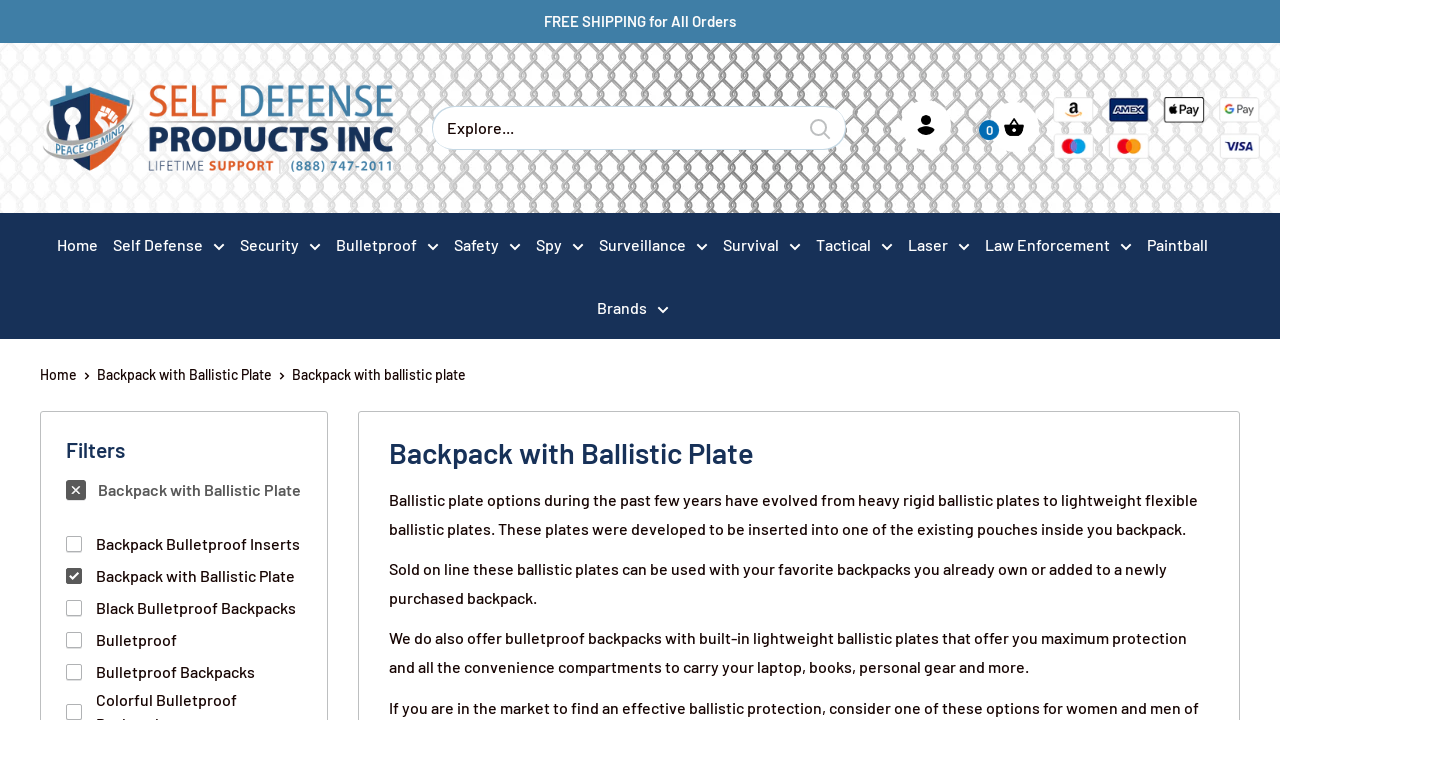

--- FILE ---
content_type: text/html; charset=utf-8
request_url: https://selfdefenseproductsinc.com/collections/backpack-with-ballistic-plate/Backpack-with-Ballistic-Plate
body_size: 54590
content:
<!doctype html>

<html class="no-js" lang="en">
  <head>

    

	<!-- Added by AVADA SEO Suite -->
	


	<!-- /Added by AVADA SEO Suite -->
    <meta charset="utf-8"> 
    <meta http-equiv="X-UA-Compatible" content="IE=edge,chrome=1">
    <meta name="viewport" content="width=device-width, initial-scale=1.0, height=device-height, minimum-scale=1.0">
    <meta name="theme-color" content="#595959">
    <meta name="p:domain_verify" content="ed93f440222fe1eb82fa56fd21de9ce1"/><title>Backpack with Ballistic Plate</title><meta name="description" content="Explore backpacks with ballistic plates for superior protection. Combining functionality &amp; safety, these backpacks offer peace of mind in dangerous situations."><link rel="canonical" href="https://selfdefenseproductsinc.com/collections/backpack-with-ballistic-plate/backpack-with-ballistic-plate"><link rel="shortcut icon" href="//selfdefenseproductsinc.com/cdn/shop/files/LOGO_RGB_REV_SMALL_bf2c2eb9-49f4-4426-8143-fe75568b6a3b.png?v=1614398939" type="image/png"><link rel="preload" as="style" href="//selfdefenseproductsinc.com/cdn/shop/t/27/assets/theme.scss.css?v=174202221912943400081764446795">

    <meta property="og:type" content="website">
  <meta property="og:title" content="Backpack with Ballistic Plate">
  <meta property="og:image" content="http://selfdefenseproductsinc.com/cdn/shop/collections/backup-collection-146091212834_1024x.jpg?v=1647477813">
  <meta property="og:image:secure_url" content="https://selfdefenseproductsinc.com/cdn/shop/collections/backup-collection-146091212834_1024x.jpg?v=1647477813"><meta property="og:description" content="Explore backpacks with ballistic plates for superior protection. Combining functionality &amp; safety, these backpacks offer peace of mind in dangerous situations."><meta property="og:url" content="https://selfdefenseproductsinc.com/collections/backpack-with-ballistic-plate/backpack-with-ballistic-plate">
<meta property="og:site_name" content="SDP Inc "><meta name="twitter:card" content="summary"><meta name="twitter:title" content="Backpack with Ballistic Plate">
  <meta name="twitter:description" content="
Ballistic plate options during the past few years have evolved from heavy rigid ballistic plates to lightweight flexible ballistic plates. These plates were developed to be inserted into one of the existing pouches inside you backpack.
Sold on line these ballistic plates can be used with your favorite backpacks you already own or added to a newly purchased backpack.
We do also offer bulletproof backpacks with built-in lightweight ballistic plates that offer you maximum protection and all the convenience compartments to carry your laptop, books, personal gear and more.
If you are in the market to find an effective ballistic protection, consider one of these options for women and men of all ages.">
  <meta name="twitter:image" content="https://selfdefenseproductsinc.com/cdn/shop/collections/backup-collection-146091212834_600x600_crop_center.jpg?v=1647477813">
<link rel="preconnect" href="//fonts.shopifycdn.com">
    <link rel="dns-prefetch" href="//productreviews.shopifycdn.com">
    <link rel="dns-prefetch" href="//maps.googleapis.com">
    <link rel="dns-prefetch" href="//maps.gstatic.com">
    
    <script>window.performance && window.performance.mark && window.performance.mark('shopify.content_for_header.start');</script><meta name="google-site-verification" content="8NYlVZd74Ipdsq0BDtPjpxmYJ8mUn1UoJbFglZRdAp8">
<meta id="shopify-digital-wallet" name="shopify-digital-wallet" content="/26081099810/digital_wallets/dialog">
<link rel="alternate" type="application/atom+xml" title="Feed" href="/collections/backpack-with-ballistic-plate/Backpack-with-Ballistic-Plate.atom" />
<link rel="alternate" type="application/json+oembed" href="https://selfdefenseproductsinc.com/collections/backpack-with-ballistic-plate/backpack-with-ballistic-plate.oembed">
<script async="async" src="/checkouts/internal/preloads.js?locale=en-US"></script>
<script id="shopify-features" type="application/json">{"accessToken":"7e791b31e6284bc7071f480de4fbc5e8","betas":["rich-media-storefront-analytics"],"domain":"selfdefenseproductsinc.com","predictiveSearch":true,"shopId":26081099810,"locale":"en"}</script>
<script>var Shopify = Shopify || {};
Shopify.shop = "self-defense-products-inc.myshopify.com";
Shopify.locale = "en";
Shopify.currency = {"active":"USD","rate":"1.0"};
Shopify.country = "US";
Shopify.theme = {"name":"Work ITG -- Warehouse - Discounts Combine fix","id":122564247594,"schema_name":"Warehouse","schema_version":"1.3.1","theme_store_id":871,"role":"main"};
Shopify.theme.handle = "null";
Shopify.theme.style = {"id":null,"handle":null};
Shopify.cdnHost = "selfdefenseproductsinc.com/cdn";
Shopify.routes = Shopify.routes || {};
Shopify.routes.root = "/";</script>
<script type="module">!function(o){(o.Shopify=o.Shopify||{}).modules=!0}(window);</script>
<script>!function(o){function n(){var o=[];function n(){o.push(Array.prototype.slice.apply(arguments))}return n.q=o,n}var t=o.Shopify=o.Shopify||{};t.loadFeatures=n(),t.autoloadFeatures=n()}(window);</script>
<script id="shop-js-analytics" type="application/json">{"pageType":"collection"}</script>
<script defer="defer" async type="module" src="//selfdefenseproductsinc.com/cdn/shopifycloud/shop-js/modules/v2/client.init-shop-cart-sync_C5BV16lS.en.esm.js"></script>
<script defer="defer" async type="module" src="//selfdefenseproductsinc.com/cdn/shopifycloud/shop-js/modules/v2/chunk.common_CygWptCX.esm.js"></script>
<script type="module">
  await import("//selfdefenseproductsinc.com/cdn/shopifycloud/shop-js/modules/v2/client.init-shop-cart-sync_C5BV16lS.en.esm.js");
await import("//selfdefenseproductsinc.com/cdn/shopifycloud/shop-js/modules/v2/chunk.common_CygWptCX.esm.js");

  window.Shopify.SignInWithShop?.initShopCartSync?.({"fedCMEnabled":true,"windoidEnabled":true});

</script>
<script>(function() {
  var isLoaded = false;
  function asyncLoad() {
    if (isLoaded) return;
    isLoaded = true;
    var urls = ["https:\/\/js.smile.io\/v1\/smile-shopify.js?shop=self-defense-products-inc.myshopify.com","https:\/\/seo.apps.avada.io\/scripttag\/avada-seo-installed.js?shop=self-defense-products-inc.myshopify.com","https:\/\/cdn1.avada.io\/flying-pages\/module.js?shop=self-defense-products-inc.myshopify.com","https:\/\/cdn-loyalty.yotpo.com\/loader\/bTHaebEZ9s_03Q2RLKCtjQ.js?shop=self-defense-products-inc.myshopify.com","https:\/\/cdn.shopify.com\/s\/files\/1\/0184\/4255\/1360\/files\/haloroar-legal.min.js?v=1649374317\u0026shop=self-defense-products-inc.myshopify.com","https:\/\/static.ablestar.app\/link-manager\/404-tracker\/26081099810\/8aa9e206-3932-4186-840b-5fd6a6c66755.js?shop=self-defense-products-inc.myshopify.com"];
    for (var i = 0; i < urls.length; i++) {
      var s = document.createElement('script');
      s.type = 'text/javascript';
      s.async = true;
      s.src = urls[i];
      var x = document.getElementsByTagName('script')[0];
      x.parentNode.insertBefore(s, x);
    }
  };
  if(window.attachEvent) {
    window.attachEvent('onload', asyncLoad);
  } else {
    window.addEventListener('load', asyncLoad, false);
  }
})();</script>
<script id="__st">var __st={"a":26081099810,"offset":-25200,"reqid":"a8270127-ead9-4452-bf12-021fac472d7a-1768700813","pageurl":"selfdefenseproductsinc.com\/collections\/backpack-with-ballistic-plate\/Backpack-with-Ballistic-Plate","u":"8864b24c90fd","p":"collection","rtyp":"collection","rid":146091212834};</script>
<script>window.ShopifyPaypalV4VisibilityTracking = true;</script>
<script id="captcha-bootstrap">!function(){'use strict';const t='contact',e='account',n='new_comment',o=[[t,t],['blogs',n],['comments',n],[t,'customer']],c=[[e,'customer_login'],[e,'guest_login'],[e,'recover_customer_password'],[e,'create_customer']],r=t=>t.map((([t,e])=>`form[action*='/${t}']:not([data-nocaptcha='true']) input[name='form_type'][value='${e}']`)).join(','),a=t=>()=>t?[...document.querySelectorAll(t)].map((t=>t.form)):[];function s(){const t=[...o],e=r(t);return a(e)}const i='password',u='form_key',d=['recaptcha-v3-token','g-recaptcha-response','h-captcha-response',i],f=()=>{try{return window.sessionStorage}catch{return}},m='__shopify_v',_=t=>t.elements[u];function p(t,e,n=!1){try{const o=window.sessionStorage,c=JSON.parse(o.getItem(e)),{data:r}=function(t){const{data:e,action:n}=t;return t[m]||n?{data:e,action:n}:{data:t,action:n}}(c);for(const[e,n]of Object.entries(r))t.elements[e]&&(t.elements[e].value=n);n&&o.removeItem(e)}catch(o){console.error('form repopulation failed',{error:o})}}const l='form_type',E='cptcha';function T(t){t.dataset[E]=!0}const w=window,h=w.document,L='Shopify',v='ce_forms',y='captcha';let A=!1;((t,e)=>{const n=(g='f06e6c50-85a8-45c8-87d0-21a2b65856fe',I='https://cdn.shopify.com/shopifycloud/storefront-forms-hcaptcha/ce_storefront_forms_captcha_hcaptcha.v1.5.2.iife.js',D={infoText:'Protected by hCaptcha',privacyText:'Privacy',termsText:'Terms'},(t,e,n)=>{const o=w[L][v],c=o.bindForm;if(c)return c(t,g,e,D).then(n);var r;o.q.push([[t,g,e,D],n]),r=I,A||(h.body.append(Object.assign(h.createElement('script'),{id:'captcha-provider',async:!0,src:r})),A=!0)});var g,I,D;w[L]=w[L]||{},w[L][v]=w[L][v]||{},w[L][v].q=[],w[L][y]=w[L][y]||{},w[L][y].protect=function(t,e){n(t,void 0,e),T(t)},Object.freeze(w[L][y]),function(t,e,n,w,h,L){const[v,y,A,g]=function(t,e,n){const i=e?o:[],u=t?c:[],d=[...i,...u],f=r(d),m=r(i),_=r(d.filter((([t,e])=>n.includes(e))));return[a(f),a(m),a(_),s()]}(w,h,L),I=t=>{const e=t.target;return e instanceof HTMLFormElement?e:e&&e.form},D=t=>v().includes(t);t.addEventListener('submit',(t=>{const e=I(t);if(!e)return;const n=D(e)&&!e.dataset.hcaptchaBound&&!e.dataset.recaptchaBound,o=_(e),c=g().includes(e)&&(!o||!o.value);(n||c)&&t.preventDefault(),c&&!n&&(function(t){try{if(!f())return;!function(t){const e=f();if(!e)return;const n=_(t);if(!n)return;const o=n.value;o&&e.removeItem(o)}(t);const e=Array.from(Array(32),(()=>Math.random().toString(36)[2])).join('');!function(t,e){_(t)||t.append(Object.assign(document.createElement('input'),{type:'hidden',name:u})),t.elements[u].value=e}(t,e),function(t,e){const n=f();if(!n)return;const o=[...t.querySelectorAll(`input[type='${i}']`)].map((({name:t})=>t)),c=[...d,...o],r={};for(const[a,s]of new FormData(t).entries())c.includes(a)||(r[a]=s);n.setItem(e,JSON.stringify({[m]:1,action:t.action,data:r}))}(t,e)}catch(e){console.error('failed to persist form',e)}}(e),e.submit())}));const S=(t,e)=>{t&&!t.dataset[E]&&(n(t,e.some((e=>e===t))),T(t))};for(const o of['focusin','change'])t.addEventListener(o,(t=>{const e=I(t);D(e)&&S(e,y())}));const B=e.get('form_key'),M=e.get(l),P=B&&M;t.addEventListener('DOMContentLoaded',(()=>{const t=y();if(P)for(const e of t)e.elements[l].value===M&&p(e,B);[...new Set([...A(),...v().filter((t=>'true'===t.dataset.shopifyCaptcha))])].forEach((e=>S(e,t)))}))}(h,new URLSearchParams(w.location.search),n,t,e,['guest_login'])})(!0,!0)}();</script>
<script integrity="sha256-4kQ18oKyAcykRKYeNunJcIwy7WH5gtpwJnB7kiuLZ1E=" data-source-attribution="shopify.loadfeatures" defer="defer" src="//selfdefenseproductsinc.com/cdn/shopifycloud/storefront/assets/storefront/load_feature-a0a9edcb.js" crossorigin="anonymous"></script>
<script data-source-attribution="shopify.dynamic_checkout.dynamic.init">var Shopify=Shopify||{};Shopify.PaymentButton=Shopify.PaymentButton||{isStorefrontPortableWallets:!0,init:function(){window.Shopify.PaymentButton.init=function(){};var t=document.createElement("script");t.src="https://selfdefenseproductsinc.com/cdn/shopifycloud/portable-wallets/latest/portable-wallets.en.js",t.type="module",document.head.appendChild(t)}};
</script>
<script data-source-attribution="shopify.dynamic_checkout.buyer_consent">
  function portableWalletsHideBuyerConsent(e){var t=document.getElementById("shopify-buyer-consent"),n=document.getElementById("shopify-subscription-policy-button");t&&n&&(t.classList.add("hidden"),t.setAttribute("aria-hidden","true"),n.removeEventListener("click",e))}function portableWalletsShowBuyerConsent(e){var t=document.getElementById("shopify-buyer-consent"),n=document.getElementById("shopify-subscription-policy-button");t&&n&&(t.classList.remove("hidden"),t.removeAttribute("aria-hidden"),n.addEventListener("click",e))}window.Shopify?.PaymentButton&&(window.Shopify.PaymentButton.hideBuyerConsent=portableWalletsHideBuyerConsent,window.Shopify.PaymentButton.showBuyerConsent=portableWalletsShowBuyerConsent);
</script>
<script data-source-attribution="shopify.dynamic_checkout.cart.bootstrap">document.addEventListener("DOMContentLoaded",(function(){function t(){return document.querySelector("shopify-accelerated-checkout-cart, shopify-accelerated-checkout")}if(t())Shopify.PaymentButton.init();else{new MutationObserver((function(e,n){t()&&(Shopify.PaymentButton.init(),n.disconnect())})).observe(document.body,{childList:!0,subtree:!0})}}));
</script>
<link id="shopify-accelerated-checkout-styles" rel="stylesheet" media="screen" href="https://selfdefenseproductsinc.com/cdn/shopifycloud/portable-wallets/latest/accelerated-checkout-backwards-compat.css" crossorigin="anonymous">
<style id="shopify-accelerated-checkout-cart">
        #shopify-buyer-consent {
  margin-top: 1em;
  display: inline-block;
  width: 100%;
}

#shopify-buyer-consent.hidden {
  display: none;
}

#shopify-subscription-policy-button {
  background: none;
  border: none;
  padding: 0;
  text-decoration: underline;
  font-size: inherit;
  cursor: pointer;
}

#shopify-subscription-policy-button::before {
  box-shadow: none;
}

      </style>

<script>window.performance && window.performance.mark && window.performance.mark('shopify.content_for_header.end');</script>

    

    <script>
      // This allows to expose several variables to the global scope, to be used in scripts
      window.theme = {
        template: "collection",
        localeRootUrl: '',
        shopCurrency: "USD",
        cartCount: 0,
        customerId: null,
        moneyFormat: "${{amount}}",
        moneyWithCurrencyFormat: "${{amount}} USD",
        useNativeMultiCurrency: false,
        currencyConversionEnabled: false,
        currencyConversionMoneyFormat: "money_format",
        currencyConversionRoundAmounts: false,
        showDiscount: true,
        discountMode: "saving",
        searchMode: "product,article,page",
        cartType: "page"
      };

      window.languages = {
        collectionOnSaleLabel: "Save {{savings}}",
        productFormUnavailable: "Unavailable",
        productFormAddToCart: "Add to Cart",
        productFormSoldOut: "Sold Out",
        shippingEstimatorNoResults: "No shipping could be found for your address.",
        shippingEstimatorOneResult: "There is one shipping rate for your address:",
        shippingEstimatorMultipleResults: "There are {{count}} shipping rates for your address:",
        shippingEstimatorErrors: "There are some errors:"
      };

      window.lazySizesConfig = {
        loadHidden: false,
        hFac: 0.8,
        expFactor: 3,
        customMedia: {
          '--phone': '(max-width: 640px)',
          '--tablet': '(min-width: 641px) and (max-width: 1023px)',
          '--lap': '(min-width: 1024px)'
        }
      };

      document.documentElement.className = document.documentElement.className.replace('no-js', 'js');

      // This code is done to force reload the page when the back button is hit (which allows to fix stale data on cart, for instance)
      if (performance.navigation.type === 2) {
        location.reload(true);
      }
    </script>

    <script src="//selfdefenseproductsinc.com/cdn/shop/t/27/assets/lazysizes.min.aio.min.js?v=71355412508083713051647871765" async></script>

    
<script src="//polyfill-fastly.net/v3/polyfill.min.js?unknown=polyfill&features=fetch,Element.prototype.closest,Element.prototype.matches,Element.prototype.remove,Element.prototype.classList,Array.prototype.includes,Array.prototype.fill,String.prototype.includes,String.prototype.padStart,Object.assign,CustomEvent,Intl,URL,DOMTokenList,IntersectionObserver,IntersectionObserverEntry" defer></script>
    <script src="//selfdefenseproductsinc.com/cdn/shop/t/27/assets/libs.min.aio.min.js?v=143431261346529547241647871766" defer></script>
    <script src="//selfdefenseproductsinc.com/cdn/shop/t/27/assets/theme.aio.min.js?v=168609754971102134211647871777" defer></script>
    <script src="//selfdefenseproductsinc.com/cdn/shop/t/27/assets/custom.aio.min.js?v=78793057727459685511647871761" defer></script>
	<script src="//selfdefenseproductsinc.com/cdn/shop/t/27/assets/owl.carousel.min.aio.min.js?v=158909571126270428711647871770" defer></script>
    
    <link rel="stylesheet" href="//selfdefenseproductsinc.com/cdn/shop/t/27/assets/theme.scss.css?v=174202221912943400081764446795">
    <link rel="stylesheet" href="//selfdefenseproductsinc.com/cdn/shop/t/27/assets/owl.carousel.min.aio.min.css?v=96176446769943662881647871769">
    <link rel="stylesheet" href="//selfdefenseproductsinc.com/cdn/shop/t/27/assets/owl.theme.default.min.aio.min.css?v=166008403983240570181647871772">
    
<!-- Start of Judge.me Core -->
<link rel="dns-prefetch" href="https://cdn.judge.me/">
<script data-cfasync='false' class='jdgm-settings-script'>window.jdgmSettings={"pagination":5,"disable_web_reviews":false,"badge_no_review_text":"No reviews","badge_n_reviews_text":"{{ n }} review/reviews","badge_star_color":"#f7942d","hide_badge_preview_if_no_reviews":true,"badge_hide_text":false,"enforce_center_preview_badge":false,"widget_title":"Customer Reviews","widget_open_form_text":"Write a review","widget_close_form_text":"Cancel review","widget_refresh_page_text":"Refresh page","widget_summary_text":"Based on {{ number_of_reviews }} review/reviews","widget_no_review_text":"Be the first to write a review","widget_name_field_text":"Display name","widget_verified_name_field_text":"Verified Name (public)","widget_name_placeholder_text":"Display name","widget_required_field_error_text":"This field is required.","widget_email_field_text":"Email address","widget_verified_email_field_text":"Verified Email (private, can not be edited)","widget_email_placeholder_text":"Your email address","widget_email_field_error_text":"Please enter a valid email address.","widget_rating_field_text":"Rating","widget_review_title_field_text":"Review Title","widget_review_title_placeholder_text":"Give your review a title","widget_review_body_field_text":"Review content","widget_review_body_placeholder_text":"Start writing here...","widget_pictures_field_text":"Picture/Video (optional)","widget_submit_review_text":"Submit Review","widget_submit_verified_review_text":"Submit Verified Review","widget_submit_success_msg_with_auto_publish":"Thank you! Please refresh the page in a few moments to see your review. You can remove or edit your review by logging into \u003ca href='https://judge.me/login' target='_blank' rel='nofollow noopener'\u003eJudge.me\u003c/a\u003e","widget_submit_success_msg_no_auto_publish":"Thank you! Your review will be published as soon as it is approved by the shop admin. You can remove or edit your review by logging into \u003ca href='https://judge.me/login' target='_blank' rel='nofollow noopener'\u003eJudge.me\u003c/a\u003e","widget_show_default_reviews_out_of_total_text":"Showing {{ n_reviews_shown }} out of {{ n_reviews }} reviews.","widget_show_all_link_text":"Show all","widget_show_less_link_text":"Show less","widget_author_said_text":"{{ reviewer_name }} said:","widget_days_text":"{{ n }} days ago","widget_weeks_text":"{{ n }} week/weeks ago","widget_months_text":"{{ n }} month/months ago","widget_years_text":"{{ n }} year/years ago","widget_yesterday_text":"Yesterday","widget_today_text":"Today","widget_replied_text":"\u003e\u003e {{ shop_name }} replied:","widget_read_more_text":"Read more","widget_reviewer_name_as_initial":"","widget_rating_filter_color":"#fbcd0a","widget_rating_filter_see_all_text":"See all reviews","widget_sorting_most_recent_text":"Most Recent","widget_sorting_highest_rating_text":"Highest Rating","widget_sorting_lowest_rating_text":"Lowest Rating","widget_sorting_with_pictures_text":"Only Pictures","widget_sorting_most_helpful_text":"Most Helpful","widget_open_question_form_text":"Ask a question","widget_reviews_subtab_text":"Reviews","widget_questions_subtab_text":"Questions","widget_question_label_text":"Question","widget_answer_label_text":"Answer","widget_question_placeholder_text":"Write your question here","widget_submit_question_text":"Submit Question","widget_question_submit_success_text":"Thank you for your question! We will notify you once it gets answered.","widget_star_color":"#f7942d","verified_badge_text":"Verified","verified_badge_bg_color":"","verified_badge_text_color":"","verified_badge_placement":"left-of-reviewer-name","widget_review_max_height":"","widget_hide_border":false,"widget_social_share":false,"widget_thumb":false,"widget_review_location_show":false,"widget_location_format":"","all_reviews_include_out_of_store_products":true,"all_reviews_out_of_store_text":"(out of store)","all_reviews_pagination":100,"all_reviews_product_name_prefix_text":"about","enable_review_pictures":false,"enable_question_anwser":false,"widget_theme":"default","review_date_format":"mm/dd/yyyy","default_sort_method":"most-recent","widget_product_reviews_subtab_text":"Product Reviews","widget_shop_reviews_subtab_text":"Shop Reviews","widget_other_products_reviews_text":"Reviews for other products","widget_store_reviews_subtab_text":"Store reviews","widget_no_store_reviews_text":"This store hasn't received any reviews yet","widget_web_restriction_product_reviews_text":"This product hasn't received any reviews yet","widget_no_items_text":"No items found","widget_show_more_text":"Show more","widget_write_a_store_review_text":"Write a Store Review","widget_other_languages_heading":"Reviews in Other Languages","widget_translate_review_text":"Translate review to {{ language }}","widget_translating_review_text":"Translating...","widget_show_original_translation_text":"Show original ({{ language }})","widget_translate_review_failed_text":"Review couldn't be translated.","widget_translate_review_retry_text":"Retry","widget_translate_review_try_again_later_text":"Try again later","show_product_url_for_grouped_product":false,"widget_sorting_pictures_first_text":"Pictures First","show_pictures_on_all_rev_page_mobile":false,"show_pictures_on_all_rev_page_desktop":false,"floating_tab_hide_mobile_install_preference":false,"floating_tab_button_name":"★ Reviews","floating_tab_title":"Let customers speak for us","floating_tab_button_color":"","floating_tab_button_background_color":"","floating_tab_url":"","floating_tab_url_enabled":false,"floating_tab_tab_style":"text","all_reviews_text_badge_text":"Customers rate us {{ shop.metafields.judgeme.all_reviews_rating | round: 1 }}/5 based on {{ shop.metafields.judgeme.all_reviews_count }} reviews.","all_reviews_text_badge_text_branded_style":"{{ shop.metafields.judgeme.all_reviews_rating | round: 1 }} out of 5 stars based on {{ shop.metafields.judgeme.all_reviews_count }} reviews","is_all_reviews_text_badge_a_link":false,"show_stars_for_all_reviews_text_badge":false,"all_reviews_text_badge_url":"","all_reviews_text_style":"text","all_reviews_text_color_style":"judgeme_brand_color","all_reviews_text_color":"#108474","all_reviews_text_show_jm_brand":true,"featured_carousel_show_header":true,"featured_carousel_title":"Let customers speak for us","testimonials_carousel_title":"Customers are saying","videos_carousel_title":"Real customer stories","cards_carousel_title":"Customers are saying","featured_carousel_count_text":"from {{ n }} reviews","featured_carousel_add_link_to_all_reviews_page":false,"featured_carousel_url":"","featured_carousel_show_images":true,"featured_carousel_autoslide_interval":5,"featured_carousel_arrows_on_the_sides":false,"featured_carousel_height":250,"featured_carousel_width":80,"featured_carousel_image_size":0,"featured_carousel_image_height":250,"featured_carousel_arrow_color":"#eeeeee","verified_count_badge_style":"vintage","verified_count_badge_orientation":"horizontal","verified_count_badge_color_style":"judgeme_brand_color","verified_count_badge_color":"#108474","is_verified_count_badge_a_link":false,"verified_count_badge_url":"","verified_count_badge_show_jm_brand":true,"widget_rating_preset_default":5,"widget_first_sub_tab":"product-reviews","widget_show_histogram":true,"widget_histogram_use_custom_color":false,"widget_pagination_use_custom_color":false,"widget_star_use_custom_color":true,"widget_verified_badge_use_custom_color":false,"widget_write_review_use_custom_color":false,"picture_reminder_submit_button":"Upload Pictures","enable_review_videos":false,"mute_video_by_default":false,"widget_sorting_videos_first_text":"Videos First","widget_review_pending_text":"Pending","featured_carousel_items_for_large_screen":3,"social_share_options_order":"Facebook,Twitter","remove_microdata_snippet":false,"disable_json_ld":false,"enable_json_ld_products":false,"preview_badge_show_question_text":false,"preview_badge_no_question_text":"No questions","preview_badge_n_question_text":"{{ number_of_questions }} question/questions","qa_badge_show_icon":false,"qa_badge_position":"same-row","remove_judgeme_branding":false,"widget_add_search_bar":false,"widget_search_bar_placeholder":"Search","widget_sorting_verified_only_text":"Verified only","featured_carousel_theme":"default","featured_carousel_show_rating":true,"featured_carousel_show_title":true,"featured_carousel_show_body":true,"featured_carousel_show_date":false,"featured_carousel_show_reviewer":true,"featured_carousel_show_product":false,"featured_carousel_header_background_color":"#108474","featured_carousel_header_text_color":"#ffffff","featured_carousel_name_product_separator":"reviewed","featured_carousel_full_star_background":"#108474","featured_carousel_empty_star_background":"#dadada","featured_carousel_vertical_theme_background":"#f9fafb","featured_carousel_verified_badge_enable":false,"featured_carousel_verified_badge_color":"#108474","featured_carousel_border_style":"round","featured_carousel_review_line_length_limit":3,"featured_carousel_more_reviews_button_text":"Read more reviews","featured_carousel_view_product_button_text":"View product","all_reviews_page_load_reviews_on":"scroll","all_reviews_page_load_more_text":"Load More Reviews","disable_fb_tab_reviews":false,"enable_ajax_cdn_cache":false,"widget_public_name_text":"displayed publicly like","default_reviewer_name":"John Smith","default_reviewer_name_has_non_latin":true,"widget_reviewer_anonymous":"Anonymous","medals_widget_title":"Judge.me Review Medals","medals_widget_background_color":"#f9fafb","medals_widget_position":"footer_all_pages","medals_widget_border_color":"#f9fafb","medals_widget_verified_text_position":"left","medals_widget_use_monochromatic_version":false,"medals_widget_elements_color":"#108474","show_reviewer_avatar":true,"widget_invalid_yt_video_url_error_text":"Not a YouTube video URL","widget_max_length_field_error_text":"Please enter no more than {0} characters.","widget_show_country_flag":false,"widget_show_collected_via_shop_app":true,"widget_verified_by_shop_badge_style":"light","widget_verified_by_shop_text":"Verified by Shop","widget_show_photo_gallery":false,"widget_load_with_code_splitting":true,"widget_ugc_install_preference":false,"widget_ugc_title":"Made by us, Shared by you","widget_ugc_subtitle":"Tag us to see your picture featured in our page","widget_ugc_arrows_color":"#ffffff","widget_ugc_primary_button_text":"Buy Now","widget_ugc_primary_button_background_color":"#108474","widget_ugc_primary_button_text_color":"#ffffff","widget_ugc_primary_button_border_width":"0","widget_ugc_primary_button_border_style":"none","widget_ugc_primary_button_border_color":"#108474","widget_ugc_primary_button_border_radius":"25","widget_ugc_secondary_button_text":"Load More","widget_ugc_secondary_button_background_color":"#ffffff","widget_ugc_secondary_button_text_color":"#108474","widget_ugc_secondary_button_border_width":"2","widget_ugc_secondary_button_border_style":"solid","widget_ugc_secondary_button_border_color":"#108474","widget_ugc_secondary_button_border_radius":"25","widget_ugc_reviews_button_text":"View Reviews","widget_ugc_reviews_button_background_color":"#ffffff","widget_ugc_reviews_button_text_color":"#108474","widget_ugc_reviews_button_border_width":"2","widget_ugc_reviews_button_border_style":"solid","widget_ugc_reviews_button_border_color":"#108474","widget_ugc_reviews_button_border_radius":"25","widget_ugc_reviews_button_link_to":"judgeme-reviews-page","widget_ugc_show_post_date":true,"widget_ugc_max_width":"800","widget_rating_metafield_value_type":true,"widget_primary_color":"#108474","widget_enable_secondary_color":false,"widget_secondary_color":"#edf5f5","widget_summary_average_rating_text":"{{ average_rating }} out of 5","widget_media_grid_title":"Customer photos \u0026 videos","widget_media_grid_see_more_text":"See more","widget_round_style":false,"widget_show_product_medals":true,"widget_verified_by_judgeme_text":"Verified by Judge.me","widget_show_store_medals":true,"widget_verified_by_judgeme_text_in_store_medals":"Verified by Judge.me","widget_media_field_exceed_quantity_message":"Sorry, we can only accept {{ max_media }} for one review.","widget_media_field_exceed_limit_message":"{{ file_name }} is too large, please select a {{ media_type }} less than {{ size_limit }}MB.","widget_review_submitted_text":"Review Submitted!","widget_question_submitted_text":"Question Submitted!","widget_close_form_text_question":"Cancel","widget_write_your_answer_here_text":"Write your answer here","widget_enabled_branded_link":true,"widget_show_collected_by_judgeme":false,"widget_reviewer_name_color":"","widget_write_review_text_color":"","widget_write_review_bg_color":"","widget_collected_by_judgeme_text":"collected by Judge.me","widget_pagination_type":"standard","widget_load_more_text":"Load More","widget_load_more_color":"#108474","widget_full_review_text":"Full Review","widget_read_more_reviews_text":"Read More Reviews","widget_read_questions_text":"Read Questions","widget_questions_and_answers_text":"Questions \u0026 Answers","widget_verified_by_text":"Verified by","widget_verified_text":"Verified","widget_number_of_reviews_text":"{{ number_of_reviews }} reviews","widget_back_button_text":"Back","widget_next_button_text":"Next","widget_custom_forms_filter_button":"Filters","custom_forms_style":"vertical","widget_show_review_information":false,"how_reviews_are_collected":"How reviews are collected?","widget_show_review_keywords":false,"widget_gdpr_statement":"How we use your data: We'll only contact you about the review you left, and only if necessary. By submitting your review, you agree to Judge.me's \u003ca href='https://judge.me/terms' target='_blank' rel='nofollow noopener'\u003eterms\u003c/a\u003e, \u003ca href='https://judge.me/privacy' target='_blank' rel='nofollow noopener'\u003eprivacy\u003c/a\u003e and \u003ca href='https://judge.me/content-policy' target='_blank' rel='nofollow noopener'\u003econtent\u003c/a\u003e policies.","widget_multilingual_sorting_enabled":false,"widget_translate_review_content_enabled":false,"widget_translate_review_content_method":"manual","popup_widget_review_selection":"automatically_with_pictures","popup_widget_round_border_style":true,"popup_widget_show_title":true,"popup_widget_show_body":true,"popup_widget_show_reviewer":false,"popup_widget_show_product":true,"popup_widget_show_pictures":true,"popup_widget_use_review_picture":true,"popup_widget_show_on_home_page":true,"popup_widget_show_on_product_page":true,"popup_widget_show_on_collection_page":true,"popup_widget_show_on_cart_page":true,"popup_widget_position":"bottom_left","popup_widget_first_review_delay":5,"popup_widget_duration":5,"popup_widget_interval":5,"popup_widget_review_count":5,"popup_widget_hide_on_mobile":true,"review_snippet_widget_round_border_style":true,"review_snippet_widget_card_color":"#FFFFFF","review_snippet_widget_slider_arrows_background_color":"#FFFFFF","review_snippet_widget_slider_arrows_color":"#000000","review_snippet_widget_star_color":"#108474","show_product_variant":false,"all_reviews_product_variant_label_text":"Variant: ","widget_show_verified_branding":false,"widget_ai_summary_title":"Customers say","widget_ai_summary_disclaimer":"AI-powered review summary based on recent customer reviews","widget_show_ai_summary":false,"widget_show_ai_summary_bg":false,"widget_show_review_title_input":true,"redirect_reviewers_invited_via_email":"review_widget","request_store_review_after_product_review":false,"request_review_other_products_in_order":false,"review_form_color_scheme":"default","review_form_corner_style":"square","review_form_star_color":{},"review_form_text_color":"#333333","review_form_background_color":"#ffffff","review_form_field_background_color":"#fafafa","review_form_button_color":{},"review_form_button_text_color":"#ffffff","review_form_modal_overlay_color":"#000000","review_content_screen_title_text":"How would you rate this product?","review_content_introduction_text":"We would love it if you would share a bit about your experience.","store_review_form_title_text":"How would you rate this store?","store_review_form_introduction_text":"We would love it if you would share a bit about your experience.","show_review_guidance_text":true,"one_star_review_guidance_text":"Poor","five_star_review_guidance_text":"Great","customer_information_screen_title_text":"About you","customer_information_introduction_text":"Please tell us more about you.","custom_questions_screen_title_text":"Your experience in more detail","custom_questions_introduction_text":"Here are a few questions to help us understand more about your experience.","review_submitted_screen_title_text":"Thanks for your review!","review_submitted_screen_thank_you_text":"We are processing it and it will appear on the store soon.","review_submitted_screen_email_verification_text":"Please confirm your email by clicking the link we just sent you. This helps us keep reviews authentic.","review_submitted_request_store_review_text":"Would you like to share your experience of shopping with us?","review_submitted_review_other_products_text":"Would you like to review these products?","store_review_screen_title_text":"Would you like to share your experience of shopping with us?","store_review_introduction_text":"We value your feedback and use it to improve. Please share any thoughts or suggestions you have.","reviewer_media_screen_title_picture_text":"Share a picture","reviewer_media_introduction_picture_text":"Upload a photo to support your review.","reviewer_media_screen_title_video_text":"Share a video","reviewer_media_introduction_video_text":"Upload a video to support your review.","reviewer_media_screen_title_picture_or_video_text":"Share a picture or video","reviewer_media_introduction_picture_or_video_text":"Upload a photo or video to support your review.","reviewer_media_youtube_url_text":"Paste your Youtube URL here","advanced_settings_next_step_button_text":"Next","advanced_settings_close_review_button_text":"Close","modal_write_review_flow":false,"write_review_flow_required_text":"Required","write_review_flow_privacy_message_text":"We respect your privacy.","write_review_flow_anonymous_text":"Post review as anonymous","write_review_flow_visibility_text":"This won't be visible to other customers.","write_review_flow_multiple_selection_help_text":"Select as many as you like","write_review_flow_single_selection_help_text":"Select one option","write_review_flow_required_field_error_text":"This field is required","write_review_flow_invalid_email_error_text":"Please enter a valid email address","write_review_flow_max_length_error_text":"Max. {{ max_length }} characters.","write_review_flow_media_upload_text":"\u003cb\u003eClick to upload\u003c/b\u003e or drag and drop","write_review_flow_gdpr_statement":"We'll only contact you about your review if necessary. By submitting your review, you agree to our \u003ca href='https://judge.me/terms' target='_blank' rel='nofollow noopener'\u003eterms and conditions\u003c/a\u003e and \u003ca href='https://judge.me/privacy' target='_blank' rel='nofollow noopener'\u003eprivacy policy\u003c/a\u003e.","rating_only_reviews_enabled":false,"show_negative_reviews_help_screen":false,"new_review_flow_help_screen_rating_threshold":3,"negative_review_resolution_screen_title_text":"Tell us more","negative_review_resolution_text":"Your experience matters to us. If there were issues with your purchase, we're here to help. Feel free to reach out to us, we'd love the opportunity to make things right.","negative_review_resolution_button_text":"Contact us","negative_review_resolution_proceed_with_review_text":"Leave a review","negative_review_resolution_subject":"Issue with purchase from {{ shop_name }}.{{ order_name }}","preview_badge_collection_page_install_status":false,"widget_review_custom_css":"","preview_badge_custom_css":"","preview_badge_stars_count":"5-stars","featured_carousel_custom_css":"","floating_tab_custom_css":"","all_reviews_widget_custom_css":"","medals_widget_custom_css":"","verified_badge_custom_css":"","all_reviews_text_custom_css":"","transparency_badges_collected_via_store_invite":false,"transparency_badges_from_another_provider":false,"transparency_badges_collected_from_store_visitor":false,"transparency_badges_collected_by_verified_review_provider":false,"transparency_badges_earned_reward":false,"transparency_badges_collected_via_store_invite_text":"Review collected via store invitation","transparency_badges_from_another_provider_text":"Review collected from another provider","transparency_badges_collected_from_store_visitor_text":"Review collected from a store visitor","transparency_badges_written_in_google_text":"Review written in Google","transparency_badges_written_in_etsy_text":"Review written in Etsy","transparency_badges_written_in_shop_app_text":"Review written in Shop App","transparency_badges_earned_reward_text":"Review earned a reward for future purchase","product_review_widget_per_page":10,"widget_store_review_label_text":"Review about the store","checkout_comment_extension_title_on_product_page":"Customer Comments","checkout_comment_extension_num_latest_comment_show":5,"checkout_comment_extension_format":"name_and_timestamp","checkout_comment_customer_name":"last_initial","checkout_comment_comment_notification":true,"preview_badge_collection_page_install_preference":true,"preview_badge_home_page_install_preference":false,"preview_badge_product_page_install_preference":true,"review_widget_install_preference":"","review_carousel_install_preference":false,"floating_reviews_tab_install_preference":"none","verified_reviews_count_badge_install_preference":false,"all_reviews_text_install_preference":false,"review_widget_best_location":true,"judgeme_medals_install_preference":false,"review_widget_revamp_enabled":false,"review_widget_qna_enabled":false,"review_widget_header_theme":"minimal","review_widget_widget_title_enabled":true,"review_widget_header_text_size":"medium","review_widget_header_text_weight":"regular","review_widget_average_rating_style":"compact","review_widget_bar_chart_enabled":true,"review_widget_bar_chart_type":"numbers","review_widget_bar_chart_style":"standard","review_widget_expanded_media_gallery_enabled":false,"review_widget_reviews_section_theme":"standard","review_widget_image_style":"thumbnails","review_widget_review_image_ratio":"square","review_widget_stars_size":"medium","review_widget_verified_badge":"standard_text","review_widget_review_title_text_size":"medium","review_widget_review_text_size":"medium","review_widget_review_text_length":"medium","review_widget_number_of_columns_desktop":3,"review_widget_carousel_transition_speed":5,"review_widget_custom_questions_answers_display":"always","review_widget_button_text_color":"#FFFFFF","review_widget_text_color":"#000000","review_widget_lighter_text_color":"#7B7B7B","review_widget_corner_styling":"soft","review_widget_review_word_singular":"review","review_widget_review_word_plural":"reviews","review_widget_voting_label":"Helpful?","review_widget_shop_reply_label":"Reply from {{ shop_name }}:","review_widget_filters_title":"Filters","qna_widget_question_word_singular":"Question","qna_widget_question_word_plural":"Questions","qna_widget_answer_reply_label":"Answer from {{ answerer_name }}:","qna_content_screen_title_text":"Ask a question about this product","qna_widget_question_required_field_error_text":"Please enter your question.","qna_widget_flow_gdpr_statement":"We'll only contact you about your question if necessary. By submitting your question, you agree to our \u003ca href='https://judge.me/terms' target='_blank' rel='nofollow noopener'\u003eterms and conditions\u003c/a\u003e and \u003ca href='https://judge.me/privacy' target='_blank' rel='nofollow noopener'\u003eprivacy policy\u003c/a\u003e.","qna_widget_question_submitted_text":"Thanks for your question!","qna_widget_close_form_text_question":"Close","qna_widget_question_submit_success_text":"We’ll notify you by email when your question is answered.","all_reviews_widget_v2025_enabled":false,"all_reviews_widget_v2025_header_theme":"default","all_reviews_widget_v2025_widget_title_enabled":true,"all_reviews_widget_v2025_header_text_size":"medium","all_reviews_widget_v2025_header_text_weight":"regular","all_reviews_widget_v2025_average_rating_style":"compact","all_reviews_widget_v2025_bar_chart_enabled":true,"all_reviews_widget_v2025_bar_chart_type":"numbers","all_reviews_widget_v2025_bar_chart_style":"standard","all_reviews_widget_v2025_expanded_media_gallery_enabled":false,"all_reviews_widget_v2025_show_store_medals":true,"all_reviews_widget_v2025_show_photo_gallery":true,"all_reviews_widget_v2025_show_review_keywords":false,"all_reviews_widget_v2025_show_ai_summary":false,"all_reviews_widget_v2025_show_ai_summary_bg":false,"all_reviews_widget_v2025_add_search_bar":false,"all_reviews_widget_v2025_default_sort_method":"most-recent","all_reviews_widget_v2025_reviews_per_page":10,"all_reviews_widget_v2025_reviews_section_theme":"default","all_reviews_widget_v2025_image_style":"thumbnails","all_reviews_widget_v2025_review_image_ratio":"square","all_reviews_widget_v2025_stars_size":"medium","all_reviews_widget_v2025_verified_badge":"bold_badge","all_reviews_widget_v2025_review_title_text_size":"medium","all_reviews_widget_v2025_review_text_size":"medium","all_reviews_widget_v2025_review_text_length":"medium","all_reviews_widget_v2025_number_of_columns_desktop":3,"all_reviews_widget_v2025_carousel_transition_speed":5,"all_reviews_widget_v2025_custom_questions_answers_display":"always","all_reviews_widget_v2025_show_product_variant":false,"all_reviews_widget_v2025_show_reviewer_avatar":true,"all_reviews_widget_v2025_reviewer_name_as_initial":"","all_reviews_widget_v2025_review_location_show":false,"all_reviews_widget_v2025_location_format":"","all_reviews_widget_v2025_show_country_flag":false,"all_reviews_widget_v2025_verified_by_shop_badge_style":"light","all_reviews_widget_v2025_social_share":false,"all_reviews_widget_v2025_social_share_options_order":"Facebook,Twitter,LinkedIn,Pinterest","all_reviews_widget_v2025_pagination_type":"standard","all_reviews_widget_v2025_button_text_color":"#FFFFFF","all_reviews_widget_v2025_text_color":"#000000","all_reviews_widget_v2025_lighter_text_color":"#7B7B7B","all_reviews_widget_v2025_corner_styling":"soft","all_reviews_widget_v2025_title":"Customer reviews","all_reviews_widget_v2025_ai_summary_title":"Customers say about this store","all_reviews_widget_v2025_no_review_text":"Be the first to write a review","platform":"shopify","branding_url":"https://app.judge.me/reviews/stores/selfdefenseproductsinc.com","branding_text":"Powered by Judge.me","locale":"en","reply_name":"SDP Inc ","widget_version":"2.1","footer":true,"autopublish":true,"review_dates":true,"enable_custom_form":false,"shop_use_review_site":true,"shop_locale":"en","enable_multi_locales_translations":false,"show_review_title_input":true,"review_verification_email_status":"always","can_be_branded":false,"reply_name_text":"SDP Inc "};</script> <style class='jdgm-settings-style'>.jdgm-xx{left:0}:not(.jdgm-prev-badge__stars)>.jdgm-star{color:#f7942d}.jdgm-histogram .jdgm-star.jdgm-star{color:#f7942d}.jdgm-preview-badge .jdgm-star.jdgm-star{color:#f7942d}.jdgm-histogram .jdgm-histogram__bar-content{background:#fbcd0a}.jdgm-histogram .jdgm-histogram__bar:after{background:#fbcd0a}.jdgm-prev-badge[data-average-rating='0.00']{display:none !important}.jdgm-author-all-initials{display:none !important}.jdgm-author-last-initial{display:none !important}.jdgm-rev-widg__title{visibility:hidden}.jdgm-rev-widg__summary-text{visibility:hidden}.jdgm-prev-badge__text{visibility:hidden}.jdgm-rev__replier:before{content:'SDP Inc '}.jdgm-rev__prod-link-prefix:before{content:'about'}.jdgm-rev__variant-label:before{content:'Variant: '}.jdgm-rev__out-of-store-text:before{content:'(out of store)'}@media only screen and (min-width: 768px){.jdgm-rev__pics .jdgm-rev_all-rev-page-picture-separator,.jdgm-rev__pics .jdgm-rev__product-picture{display:none}}@media only screen and (max-width: 768px){.jdgm-rev__pics .jdgm-rev_all-rev-page-picture-separator,.jdgm-rev__pics .jdgm-rev__product-picture{display:none}}.jdgm-preview-badge[data-template="index"]{display:none !important}.jdgm-verified-count-badget[data-from-snippet="true"]{display:none !important}.jdgm-carousel-wrapper[data-from-snippet="true"]{display:none !important}.jdgm-all-reviews-text[data-from-snippet="true"]{display:none !important}.jdgm-medals-section[data-from-snippet="true"]{display:none !important}.jdgm-ugc-media-wrapper[data-from-snippet="true"]{display:none !important}.jdgm-rev__transparency-badge[data-badge-type="review_collected_via_store_invitation"]{display:none !important}.jdgm-rev__transparency-badge[data-badge-type="review_collected_from_another_provider"]{display:none !important}.jdgm-rev__transparency-badge[data-badge-type="review_collected_from_store_visitor"]{display:none !important}.jdgm-rev__transparency-badge[data-badge-type="review_written_in_etsy"]{display:none !important}.jdgm-rev__transparency-badge[data-badge-type="review_written_in_google_business"]{display:none !important}.jdgm-rev__transparency-badge[data-badge-type="review_written_in_shop_app"]{display:none !important}.jdgm-rev__transparency-badge[data-badge-type="review_earned_for_future_purchase"]{display:none !important}
</style> <style class='jdgm-settings-style'></style>

  
  
  
  <style class='jdgm-miracle-styles'>
  @-webkit-keyframes jdgm-spin{0%{-webkit-transform:rotate(0deg);-ms-transform:rotate(0deg);transform:rotate(0deg)}100%{-webkit-transform:rotate(359deg);-ms-transform:rotate(359deg);transform:rotate(359deg)}}@keyframes jdgm-spin{0%{-webkit-transform:rotate(0deg);-ms-transform:rotate(0deg);transform:rotate(0deg)}100%{-webkit-transform:rotate(359deg);-ms-transform:rotate(359deg);transform:rotate(359deg)}}@font-face{font-family:'JudgemeStar';src:url("[data-uri]") format("woff");font-weight:normal;font-style:normal}.jdgm-star{font-family:'JudgemeStar';display:inline !important;text-decoration:none !important;padding:0 4px 0 0 !important;margin:0 !important;font-weight:bold;opacity:1;-webkit-font-smoothing:antialiased;-moz-osx-font-smoothing:grayscale}.jdgm-star:hover{opacity:1}.jdgm-star:last-of-type{padding:0 !important}.jdgm-star.jdgm--on:before{content:"\e000"}.jdgm-star.jdgm--off:before{content:"\e001"}.jdgm-star.jdgm--half:before{content:"\e002"}.jdgm-widget *{margin:0;line-height:1.4;-webkit-box-sizing:border-box;-moz-box-sizing:border-box;box-sizing:border-box;-webkit-overflow-scrolling:touch}.jdgm-hidden{display:none !important;visibility:hidden !important}.jdgm-temp-hidden{display:none}.jdgm-spinner{width:40px;height:40px;margin:auto;border-radius:50%;border-top:2px solid #eee;border-right:2px solid #eee;border-bottom:2px solid #eee;border-left:2px solid #ccc;-webkit-animation:jdgm-spin 0.8s infinite linear;animation:jdgm-spin 0.8s infinite linear}.jdgm-prev-badge{display:block !important}

</style>


  
  
   


<script data-cfasync='false' class='jdgm-script'>
!function(e){window.jdgm=window.jdgm||{},jdgm.CDN_HOST="https://cdn.judge.me/",
jdgm.docReady=function(d){(e.attachEvent?"complete"===e.readyState:"loading"!==e.readyState)?
setTimeout(d,0):e.addEventListener("DOMContentLoaded",d)},jdgm.loadCSS=function(d,t,o,s){
!o&&jdgm.loadCSS.requestedUrls.indexOf(d)>=0||(jdgm.loadCSS.requestedUrls.push(d),
(s=e.createElement("link")).rel="stylesheet",s.class="jdgm-stylesheet",s.media="nope!",
s.href=d,s.onload=function(){this.media="all",t&&setTimeout(t)},e.body.appendChild(s))},
jdgm.loadCSS.requestedUrls=[],jdgm.docReady(function(){(window.jdgmLoadCSS||e.querySelectorAll(
".jdgm-widget, .jdgm-all-reviews-page").length>0)&&(jdgmSettings.widget_load_with_code_splitting?
parseFloat(jdgmSettings.widget_version)>=3?jdgm.loadCSS(jdgm.CDN_HOST+"widget_v3/base.css"):
jdgm.loadCSS(jdgm.CDN_HOST+"widget/base.css"):jdgm.loadCSS(jdgm.CDN_HOST+"shopify_v2.css"))})}(document);
</script>
<script async data-cfasync="false" type="text/javascript" src="https://cdn.judge.me/loader.js"></script>

<noscript><link rel="stylesheet" type="text/css" media="all" href="https://cdn.judge.me/shopify_v2.css"></noscript>
<!-- End of Judge.me Core -->


<link rel="stylesheet" href="https://cdn.shopify.com/s/files/1/0184/4255/1360/files/legal.v5.scss.css?v=1654848652" media="print" onload="this.media='all'">
  <script>
    (function() {
      const metafields = {
        "shop": "self-defense-products-inc.myshopify.com",
        "settings": {"enabled":"1","param":{"message":"I have read and agreed with the {link}","error_message":"Please agree to the terms and conditions before making a purchase!","error_display":"dialog","greeting":{"enabled":"1","message":"Please agree to the T\u0026C before purchasing!","delay":"1"},"link_order":["link"],"links":{"link":{"label":"terms and conditions.","target":"_blank","url":"https:\/\/self-defense-products-inc.myshopify.com\/policies\/terms-of-service","policy":"terms-of-service"}},"force_enabled":"1","optional":"0","optional_message_enabled":"0","optional_message_value":"Thank you! The page will be moved to the checkout page.","optional_checkbox_hidden":"0","time_enabled":"1","time_label":"Agreed to the Terms and Conditions on","checkbox":"1"},"popup":{"title":"Terms and Conditions","width":"600","button":"Process to Checkout","icon_color":"#197bbd"},"style":{"checkbox":{"size":"20","color":"#0075ff"},"message":{"font":"inherit","size":"16","customized":{"enabled":"1","color":"#212b36","accent":"#0075ff","error":"#de3618"},"align":"inherit","padding":{"top":"10","right":"10","bottom":"10","left":"10"}}},"only1":"true","installer":[]},
        "moneyFormat": "${{amount}}"
      };
      !function(){"use strict";void 0===Element.prototype.getEventListeners&&(Element.prototype.__addEventListener=Element.prototype.addEventListener,Element.prototype.__removeEventListener=Element.prototype.removeEventListener,Element.prototype.addEventListener=function(e,t,n=!1){this.__addEventListener(e,t,n),this.eventListenerList||(this.eventListenerList={}),this.eventListenerList[e]||(this.eventListenerList[e]=[]),this.eventListenerList[e].push({type:e,listener:t,useCapture:n})},Element.prototype.removeEventListener=function(e,t,n=!1){this.__removeEventListener(e,t,n),this.eventListenerList||(this.eventListenerList={}),this.eventListenerList[e]||(this.eventListenerList[e]=[]);for(let o=0;o<this.eventListenerList[e].length;o++)if(this.eventListenerList[e][o].listener===t&&this.eventListenerList[e][o].useCapture===n){this.eventListenerList[e].splice(o,1);break}0==this.eventListenerList[e].length&&delete this.eventListenerList[e]},Element.prototype.getEventListeners=function(e){return this.eventListenerList||(this.eventListenerList={}),void 0===e?this.eventListenerList:this.eventListenerList[e]})}(),window.roarJs=window.roarJs||{},roarJs.Legal=function(){const e={id:"legal",shop:null,settings:{},jQuery:null,fonts:[],editor:{enabled:!1,selector:"#theme-editor__checkbox"},installer:{enabled:!1},pointer:{},selectors:{checkout:'[name="checkout"], [name="goto_pp"], [name="goto_gc"], [href*="/checkout"], .rale-button--checkout',dynamic:'[data-shopify="payment-button"], [data-shopify="dynamic-checkout-cart"]',form:'form[action="/checkout"]',update:'[name="update"]',widget:".rale-widget",checkbox:'.rale-widget .rale-checkbox input[type="checkbox"]',nopopup:".rale-nopopup",policy:".rale-policy",error:".rale-widget .rale-error",greeting:".rale-widget .rale-greeting",modal:"rale-modal",modal_close:"rale-modal-close"},classes:{hidden:"rale-dynamic--hidden",invisible:"rale-checkout--invisible"},cssUrl:"https://cdn.shopify.com/s/files/1/0184/4255/1360/files/legal.v5.scss.css?v=1654848652",installerUrl:"https://cdn.shopify.com/s/files/1/0184/4255/1360/files/legal-installer.min.js?v=1656068354"};function t(e,t){for(let t=0;t<document.styleSheets.length;t++)if(document.styleSheets[t].href==e)return!1;const n=document.getElementsByTagName("head")[0],o=document.createElement("link");o.type="text/css",o.rel="stylesheet",o.readyState?o.onreadystatechange=function(){"loaded"!=o.readyState&&"complete"!=o.readyState||(o.onreadystatechange=null,t&&t())}:o.onload=function(){t&&t()},o.href=e,n.appendChild(o)}function n(){e.settings.enabled="1"}function o(){return"undefined"==typeof roarJsAdmin?(e.shop||(e.shop=metafields.shop,e.settings=metafields.settings),!0):(e.editor.enabled=!0,e.shop=roarJsAdmin.Config.shop,e.settings=roarJsAdmin.Config.settings,n(),!0)}function s(e,t){!function(e,t){const n=XMLHttpRequest.prototype.open;XMLHttpRequest.prototype.open=function(o,s){this.addEventListener("load",(function(){!e.some((function(e){return s.indexOf(e)>-1}))||""!==this.responseType&&"text"!==this.responseType||t(this.responseText)})),n.apply(this,arguments)}}(e,t),function(e,t){"undefined"!=typeof jQuery&&jQuery(document).ajaxSuccess((function(n,o,s){const i=s.url;e.some((function(e){return i.indexOf(e)>-1}))&&t(o.responseText)}))}(e,t),function(e,t){const n=window.fetch;window.fetch=function(){const e=n.apply(this,arguments);return e.then((function(e){const t=new CustomEvent("raleFetchEnd",{view:document,bubbles:!0,cancelable:!1,detail:{response:e.clone()}});document.dispatchEvent(t)})),e},document.addEventListener("raleFetchEnd",(function(n){const o=n.detail.response;if(200!==o.status)return;const s=o.url;e.some((function(e){return s.indexOf(e)>-1}))&&t(o.json())}))}(e,t)}function i(){const{selectors:t}=e;let n=!1;return document.querySelectorAll(t.checkbox).forEach((e=>{(function(e){const t=e.getBoundingClientRect(),n=window.innerWidth||document.documentElement.clientWidth,o=window.innerHeight||document.documentElement.clientHeight,s=function(e,t){return document.elementFromPoint(e,t)};return!(t.right<0||t.bottom<0||t.left>n||t.top>o)&&(e.contains(s(t.left,t.top))||e.contains(s(t.right,t.top))||e.contains(s(t.right,t.bottom))||e.contains(s(t.left,t.bottom))||e.parentNode.contains(s(t.left,t.top))||e.parentNode.contains(s(t.right,t.top))||e.parentNode.contains(s(t.right,t.bottom))||e.parentNode.contains(s(t.left,t.bottom)))})(e)&&(n=!0)})),n}function r(t){const{selectors:n}=e;let o=!1;if(s="/cart",window.location.href.indexOf(s)>-1){const e=t.closest("form");e&&e.querySelector(n.widget)&&(o=!0)}var s;return o}function l(t,n){const{classes:o,pointer:s}=e;if(n=n||window.event,void 0!==window.pageXOffset?(s.pageX=n.pageX-window.pageXOffset,s.pageY=n.pageY-window.pageYOffset):(s.pageX=n.pageX-document.documentElement.scrollLeft,s.pageY=n.pageY-document.documentElement.scrollTop),isNaN(s.pageX)||isNaN(s.pageY))s.target=t;else{const e=t.classList.contains(o.hidden);e&&t.classList.remove(o.hidden);const n=document.elementFromPoint(s.pageX,s.pageY);n&&(s.target=n),e&&t.classList.add(o.hidden)}}function a(t){const{id:n,classes:o,title:s,body:i,styles:r}=t;let l=document.getElementById(n);if(null!=l&&l.remove(),l=document.createElement("div"),l.id=n,l.classList="rale-modal",l.innerHTML=`<div class="rale-modal-inner">\n<div class="rale-modal-header"><div class="rale-modal-title">${s}</div><div class="rale-modal-close"><svg viewBox="0 0 20 20"><path d="M11.414 10l6.293-6.293a.999.999 0 1 0-1.414-1.414L10 8.586 3.707 2.293a.999.999 0 1 0-1.414 1.414L8.586 10l-6.293 6.293a.999.999 0 1 0 1.414 1.414L10 11.414l6.293 6.293a.997.997 0 0 0 1.414 0 .999.999 0 0 0 0-1.414L11.414 10z" fill-rule="evenodd"></path></svg></div></div>\n<div class="rale-modal-bodyWrapper"><div class="rale-modal-body" data-scrollable>${i}</div></div>\n</div><div class="rale-modal-overlay"></div>`,o&&o.length>0&&l.classList.add(o),r&&Object.keys(r).length>0)for(const[e,t]of Object.entries(r))l.style.setProperty(e,t);return w(l),document.body.classList.add("rale-modal--opened"),document.body.appendChild(l),function(t){t.querySelectorAll(".rale-modal-close, .rale-modal-overlay").forEach((e=>{e.addEventListener("click",(e=>{c(e.currentTarget.closest(".rale-modal").getAttribute("id"))}))})),document.querySelectorAll(".rale-modal-button").forEach((t=>{t.addEventListener("click",(t=>{const n=t.currentTarget.closest(".rale-modal");n.classList.add("rale-modal--checked"),setTimeout((function(){const{pointer:{target:t}}=e;if(t)if("FORM"==t.tagName)t.submit();else try{t.click()}catch(e){const n=t.closest('[role="button"]');n&&n.click()}}),500),setTimeout((function(){c(n.getAttribute("id")),m()}),1e3)}))}))}(l),l}function c(e){const t=document.getElementById(e);if(null!=t&&t.remove(),0===document.querySelectorAll(".rale-modal").length){document.querySelector("body").classList.remove("rale-modal--opened")}}function d(t){const{selectors:n}=e;return!!t.closest(n.nopopup)}function u(t){const{classes:n,pointer:{target:o}}=e;let s=!0;if(t.classList.contains(n.hidden)&&(s=!1,o)){const e=o.getEventListeners("click"),t=o.closest("[class*=shopify-payment-button__]");(void 0!==e||t)&&(s=!0)}return s}function p(){const{settings:{param:t,popup:n,style:o}}=e,s=b();s.querySelector('input[type="checkbox"]').removeAttribute("checked");const i=s.querySelector(".rale-greeting");null!==i&&(i.classList.remove("rale-greeting--bottom"),i.classList.add("rale-greeting--top"));const r=n.title.length>0?n.title:"Terms and Conditions";let l=`<svg xmlns="http://www.w3.org/2000/svg" viewBox="0 0 37 37" class="rale-checkmark"><path class="rale-checkmark--circle" d="M30.5,6.5L30.5,6.5c6.6,6.6,6.6,17.4,0,24l0,0c-6.6,6.6-17.4,6.6-24,0l0,0c-6.6-6.6-6.6-17.4,0-24l0,0C13.1-0.2,23.9-0.2,30.5,6.5z"></path><polyline class="rale-checkmark--check" points="11.6,20 15.9,24.2 26.4,13.8"></polyline><polyline class="rale-checkmark--checked" points="11.6,20 15.9,24.2 26.4,13.8"></polyline></svg>${s.outerHTML}`;void 0!==t.force_enabled&&"1"===t.force_enabled?l+=`<div class="rale-modal-buttonWrapper"><div class="rale-modal-button">${n.button.length>0?n.button:"Process to Checkout"}</div></div>`:l+=`<div class="rale-error">${t.error_message}</div>`;let a="",c={"--rale-size":`${o.message.size}px`,"--rale-popup-width":`${n.width}px`,"--rale-popup-icolor":n.icon_color},d="inherit";if("inherit"!==o.message.font){d=o.message.font.split(":")[0].replace(/\+/g," ")}return c["--rale-font"]=d,"1"===o.message.customized.enabled&&(a="rale-customized",c["--rale-color"]=o.message.customized.color,c["--rale-error"]=o.message.customized.error),{id:"rale-modal",classes:a,styles:c,title:r,body:l}}function m(){document.dispatchEvent(new CustomEvent("rale.shopifyCheckout"))}function g(t){const{selectors:n,settings:{param:o}}=e,s=t.currentTarget;if(function(t){const{settings:{param:n}}=e,o=t.closest("form");if(o&&0===o.querySelectorAll(".rale-time").length&&"0"!==n.time_enabled){const e=n.time_label.length>0?P(n.time_label):"Agreed to the Terms and Conditions on",t=document.createElement("input");t.type="hidden",t.name=`attributes[${e}]`,t.value=new Date,o.appendChild(t)}}(s),void 0!==o.force_enabled&&"1"===o.force_enabled){if(i()||r(s))m();else{if(l(s,t),!u(s))return!1;k(a(p())),t.preventDefault(),t.stopPropagation()}return!1}if(d(s))return m(),!1;if(function(){const{settings:{param:t}}=e;return(void 0===t.force_enabled||"1"!==t.force_enabled)&&void 0!==t.optional&&"1"===t.optional}())return o.optional_message_enabled&&"1"===o.optional_message_enabled&&o.optional_message_value.length>0&&alert(o.optional_message_value),m(),!1;if(l(s,t),i()||r(s))C()?(document.querySelectorAll(n.greeting).forEach((e=>{e.remove()})),m()):("dialog"===o.error_display?alert(o.error_message):(document.querySelectorAll(n.error).forEach((e=>{e.remove()})),document.querySelectorAll(n.widget).forEach((e=>{const t=document.createElement("div");t.classList="rale-error",t.innerHTML=o.error_message,"after"===o.error_display?e.appendChild(t):e.insertBefore(t,e.firstChild)}))),t.preventDefault(),t.stopPropagation());else{if(C())return!1;if(!u(s))return!1;k(a(p())),t.preventDefault(),t.stopPropagation()}}function h(){const{settings:t}=e;if("1"!==t.enabled)return!1;setTimeout((function(){!function(){const{classes:t,selectors:n}=e;document.querySelectorAll(n.checkout).forEach((e=>{C()||d(e)?e.classList.remove(t.invisible):e.classList.add(t.invisible)}))}(),function(){const{classes:t,selectors:n,settings:{param:o}}=e;"1"!==o.optional&&document.querySelectorAll(n.dynamic).forEach((e=>{("dynamic-checkout-cart"===e.dataset.shopify||"payment-button"===e.dataset.shopify)&&C()||d(e)?e.classList.remove(t.hidden):e.classList.add(t.hidden)}))}()}),100)}function f(){const{selectors:t,settings:n}=e;if("1"!==n.enabled)return!1;document.querySelectorAll(`${t.checkout}, ${t.dynamic}`).forEach((e=>{"a"===e.tagName.toLowerCase()&&(e.href.indexOf("/pages")>-1||e.href.indexOf("/blogs")>-1||e.href.indexOf("/collections")>-1||e.href.indexOf("/products")>-1)||(e.removeEventListener("click",g),e.addEventListener("click",g))})),document.querySelectorAll(t.form).forEach((e=>{e.removeEventListener("submit",g),e.addEventListener("submit",g)}))}function y(e){return("."+e.trim().replace(/ /g,".")).replace(/\.\.+/g,".")}function v(e){for(var t=[];e.parentNode;){var n=e.getAttribute("id"),o=e.tagName;if(n&&"BODY"!==o){t.unshift("#"+n);break}if(e===e.ownerDocument.documentElement||"BODY"===o)t.unshift(e.tagName);else{for(var s=1,i=e;i.previousElementSibling;i=i.previousElementSibling,s++);var r=e.className?y(e.className):"";r?t.unshift(""+e.tagName+r):t.unshift(""+e.tagName)}e=e.parentNode}return t.join(" ")}function b(n){const{fonts:o,settings:{param:s,style:i}}=e,r=`rale-${Date.now()+Math.random()}`,l=document.createElement("div");l.classList="rale-widget";let a="inherit";if("inherit"!==i.message.font){const e=i.message.font.split(":")[0];a=e.replace(/\+/g," "),o.includes(e)||(o.push(e),t("//fonts.googleapis.com/css?family="+i.message.font))}l.style.setProperty("--rale-font",a),l.style.setProperty("--rale-size",`${i.message.size}px`),l.style.setProperty("--rale-align",i.message.align),l.style.setProperty("--rale-padding",`${i.message.padding.top||0}px ${i.message.padding.right||0}px ${i.message.padding.bottom||0}px ${i.message.padding.left||0}px`),"1"===i.message.customized.enabled&&(l.classList.add("rale-customized"),l.style.setProperty("--rale-color",i.message.customized.color),l.style.setProperty("--rale-accent",i.message.customized.accent),l.style.setProperty("--rale-error",i.message.customized.error));let c="";if("0"!==s.time_enabled){c=`<input class="rale-time" type="hidden" name="attributes[${s.time_label.length>0?P(s.time_label):"Agreed to the Terms and Conditions on"}]" value="${new Date}" />`}"1"===s.optional&&s.optional_message_enabled&&"1"===s.optional_message_enabled&&"1"===s.optional_checkbox_hidden&&l.classList.add("rale-widget--hidden");let d="";return!0===n&&(d='<div class="ralei-remove"></div>'),l.innerHTML=`<div class="rale-container">${function(t){const{settings:{param:n,style:o}}=e;if(void 0!==n.force_enabled&&"1"===n.force_enabled)return`<span class="rale-checkbox rale-visually-hidden"><input type="checkbox" id="${t}" checked="checked"/></span>`;{let e=`--rale-size:${o.checkbox.size}px;`,s="",i="",r="";if("0"!==n.checkbox&&(e+=`--rale-background:${o.checkbox.color};`,s=`<span class="rale-box">${function(e){let t="";switch(e){case"1":t='<svg xmlns="http://www.w3.org/2000/svg" viewBox="0 0 21 21" class="rale-icon"><polyline points="5 10.75 8.5 14.25 16 6"></polyline></svg>';break;case"2":t='<svg xmlns="http://www.w3.org/2000/svg" viewBox="0 0 21 21" class="rale-icon"><path d="M5,10.75 L8.5,14.25 L19.4,2.3 C18.8333333,1.43333333 18.0333333,1 17,1 L4,1 C2.35,1 1,2.35 1,4 L1,17 C1,18.65 2.35,20 4,20 L17,20 C18.65,20 20,18.65 20,17 L20,7.99769186"></path></svg>';break;case"3":t='<svg xmlns="http://www.w3.org/2000/svg" viewBox="0 0 12 9" class="rale-icon"><polyline points="1 5 4 8 11 1"></polyline></svg>';break;case"4":t='<svg xmlns="http://www.w3.org/2000/svg" viewBox="0 0 44 44" class="rale-icon"><path d="M14,24 L21,31 L39.7428882,11.5937758 C35.2809627,6.53125861 30.0333333,4 24,4 C12.95,4 4,12.95 4,24 C4,35.05 12.95,44 24,44 C35.05,44 44,35.05 44,24 C44,19.3 42.5809627,15.1645919 39.7428882,11.5937758" transform="translate(-2.000000, -2.000000)"></path></svg>';break;case"5":t='<svg xmlns="http://www.w3.org/2000/svg" viewBox="0 0 512 512" class="rale-icon"><path d="M256 8C119 8 8 119 8 256s111 248 248 248 248-111 248-248S393 8 256 8z"></path></svg>'}return t}(n.checkbox)}</span>`),void 0!==n.greeting&&"1"===n.greeting.enabled&&n.greeting.message.length>0){let e=parseInt(n.greeting.delay);e=e>0?e:0,r=`<i class="rale-greeting rale-greeting--bottom${0==e?" rale-greeting--init":""}"><svg xmlns="http://www.w3.org/2000/svg" viewBox="0 0 20 20"><path fill-rule="evenodd" d="M10 20c5.514 0 10-4.486 10-10S15.514 0 10 0 0 4.486 0 10s4.486 10 10 10zm1-6a1 1 0 11-2 0v-4a1 1 0 112 0v4zm-1-9a1 1 0 100 2 1 1 0 000-2z"/></svg>${n.greeting.message}</i>`}return`<span class="rale-checkbox rale-checkbox--${n.checkbox}" style="${e}"><input type="checkbox" id="${t}" ${i}/>${s}${r}</span>`}}(r)+function(t){const{shop:n,editor:o,settings:{param:s}}=e,{message:i,links:r,link_order:l}=s;let a=i;return l&&l.forEach((function(e){const t=r[e];if(t){const{label:s,url:i,target:r,policy:l}=t,c=new RegExp(`{${e}}`,"g");if("popup"===r){let e=`/policies/${l}`;if(o.enabled&&(e=`https://${n}${e}`),s.length>0){let t=`<a href="${e}" target="_blank" class="rale-link rale-policy" data-policy="${l}">${s}</a>`;a=a.replace(c,t)}}else if(s.length>0){let e=s;i.length>0&&(e=`<a href="${i}" target="${r}" class="rale-link">${s}</a>`),a=a.replace(c,e)}}})),`<label for="${t}" class="rale-message">${a}</label>`}(r)+d}</div>${c}`,l}function w(t){const{settings:{param:n}}=e,o=t.querySelector(".rale-greeting");if(null!==o){let e=parseInt(n.greeting.delay);e=e>0?e:0,setTimeout((function(){o.classList.add("rale-greeting--open")}),1e3*e)}}function L(t,n,o=!1){const{selectors:s}=e,i=b(o);function r(e,t){const n=document.querySelector(e);if(null===n||n.parentNode.querySelector(s.widget)&&"append"!==t)return!1;switch(t){case"before":n.parentNode.insertBefore(i,n);break;case"after":n.parentNode.insertBefore(i,n.nextSibling);break;default:n.innerHTML="",n.appendChild(i)}w(i);const o=new CustomEvent("rale.widgetCreated",{detail:{selector:n}});return document.dispatchEvent(o),$(),k(i),!0}r(t,n)||setTimeout((function(){r(t,n)||setTimeout((function(){r(t,n)}),1e3)}),1e3)}function k(t){const{selectors:n}=e;t.querySelectorAll(n.checkbox).forEach((t=>{t.addEventListener("change",(t=>{const o=t.currentTarget,s=o.checked;if(document.querySelectorAll(n.checkbox).forEach((e=>{e.checked=s})),document.querySelectorAll(n.error).forEach((e=>{e.remove()})),document.querySelectorAll(n.greeting).forEach((e=>{e.classList.add("rale-greeting--close"),setTimeout((function(){e.remove()}),300)})),$(),h(),s&&o.closest(".rale-modal")){const t=o.closest(".rale-modal");t.classList.add("rale-modal--checked"),setTimeout((function(){const{pointer:{target:t}}=e;if(t)if("FORM"==t.tagName)t.submit();else{const e=t.closest('[role="button"]');if(e)e.click();else{const e=t.querySelector("button");e?e.click():t.click()}}}),500),setTimeout((function(){c(t.getAttribute("id")),m()}),1e3)}}))})),t.querySelectorAll(n.policy).forEach((t=>{t.addEventListener("click",(t=>{t.preventDefault();const{editor:n}=e,o=t.currentTarget,s=o.dataset.policy;a({id:"rale-modal--skeleton",classes:"rale-modal--skeleton",title:'<div class="rale-skeleton-display"></div>',body:'<svg viewBox="0 0 37 37" xmlns="http://www.w3.org/2000/svg" class="rale-spinner"><path d="M30.5,6.5L30.5,6.5c6.6,6.6,6.6,17.4,0,24l0,0c-6.6,6.6-17.4,6.6-24,0l0,0c-6.6-6.6-6.6-17.4,0-24l0,0C13.1-0.2,23.9-0.2,30.5,6.5z"></path></svg><div class="rale-skeleton-display"></div><div class="rale-skeleton-container"><div class="rale-skeleton-text"></div><div class="rale-skeleton-text"></div><div class="rale-skeleton-text"></div></div>'});let i=o.getAttribute("href");n.enabled&&(i=`${roarJsAdmin.Config.appUrl}/policies/${s}`),fetch(i).then((e=>e.text())).then((e=>{const t=(new DOMParser).parseFromString(e,"text/html");c("rale-modal--skeleton");let n="",o="";if(t.querySelector(".shopify-policy__body"))n=t.querySelector(".shopify-policy__title").textContent,o=t.querySelector(".shopify-policy__body").innerHTML;else{n={"refund-policy":"Refund policy","privacy-policy":"Privacy policy","terms-of-service":"Terms of service","shipping-policy":"Shipping policy"}[s],o='<div class="Polaris-TextContainer">\n            <p>Unfortunately, your store policy has not been added yet!</p>\n            <div class="Polaris-TextContainer Polaris-TextContainer--spacingTight">\n    <h2 class="Polaris-DisplayText Polaris-DisplayText--sizeSmall">Add or generate store policies</h2>\n    <ol class="Polaris-List Polaris-List--typeNumber">\n    <li class="Polaris-List__Item"><p>From your Shopify admin, go to <strong>Settings</strong> &gt; <strong>Legal</strong>.</p></li>\n    <li class="Polaris-List__Item">\n    <p>Enter your store policies, or click <strong>Create from template</strong> to enter the default template. Use the <a href="/manual/productivity-tools/rich-text-editor">rich text editor</a> to add style and formatting to your policies, and to add links and images.</p>\n    <figure><img src="https://cdn.shopify.com/shopifycloud/help/assets/manual/settings/checkout-and-payment/refund-policy-1f6faf09f810ad9b9a4f4c0f2e5f2ec36e2bc3897c857e9a76e9700c8fa7cdbf.png" alt="The rich text editor consists of a multi-line text box with buttons above it for formatting the text, and for adding links and images." width="1024" height="594"></figure>\n    </li>\n    <li class="Polaris-List__Item"><p>Review your policies and make any changes.</p></li>\n    <li class="Polaris-List__Item"><p>Click <strong>Save</strong> to add your policies.</p></li>\n    </ol>\n    </div>\n            </div>'}a({id:"rale-modal--policy",classes:"rale-modal--policy",title:n,body:o})})).catch((()=>{n.enabled?setTimeout((function(){c("rale-modal--skeleton"),a({id:"rale-modal--policy",classes:"rale-modal--policy",title:"That's all!",body:'<div class="Polaris-TextContainer">\n                <p>In your real store, customers should see your store policies here.</p>\n                <div class="Polaris-TextContainer Polaris-TextContainer--spacingTight">\n    <h2 class="Polaris-DisplayText Polaris-DisplayText--sizeSmall">Add or generate store policies</h2>\n    <ol class="Polaris-List Polaris-List--typeNumber">\n    <li class="Polaris-List__Item"><p>From your Shopify admin, go to <strong>Settings</strong> &gt; <strong>Legal</strong>.</p></li>\n    <li class="Polaris-List__Item">\n    <p>Enter your store policies, or click <strong>Create from template</strong> to enter the default template. Use the <a href="/manual/productivity-tools/rich-text-editor">rich text editor</a> to add style and formatting to your policies, and to add links and images.</p>\n    <figure><img src="https://cdn.shopify.com/shopifycloud/help/assets/manual/settings/checkout-and-payment/refund-policy-1f6faf09f810ad9b9a4f4c0f2e5f2ec36e2bc3897c857e9a76e9700c8fa7cdbf.png" alt="The rich text editor consists of a multi-line text box with buttons above it for formatting the text, and for adding links and images." width="1024" height="594"></figure>\n    </li>\n    <li class="Polaris-List__Item"><p>Review your policies and make any changes.</p></li>\n    <li class="Polaris-List__Item"><p>Click <strong>Save</strong> to add your policies.</p></li>\n    </ol>\n    </div>\n                </div>'})}),500):c("rale-modal--skeleton")}))}))}))}function x(){const{editor:t,installer:n,selectors:o,settings:s}=e;if("1"!==s.enabled)return document.querySelectorAll(o.widget).forEach((e=>{e.remove()})),!1;if(t.enabled)L(t.selector,"append");else if(n.enabled)L(n.selector,n.position,!0);else{let e={};if(Object.keys(s.installer).length>0&&(e=s.installer[Shopify.theme.id]),void 0!==e&&Object.keys(e).length>0){const{cart:t,minicart:n,product:o}=e;t&&t.selector.length>0&&t.position.length>0&&L(t.selector,t.position),n&&n.selector.length>0&&n.position.length>0&&L(n.selector,n.position),o&&o.selector.length>0&&o.position.length>0&&L(o.selector,o.position)}else{document.querySelectorAll(o.checkout).forEach((e=>{const t=e.closest("form");if(t&&0===t.querySelectorAll(o.widget).length){const t=e.parentNode;let n=e;t.querySelector(o.update)&&(n=t.querySelector(o.update)),L(v(n),"before")}}));const e=document.querySelector('#main-cart-footer [name="checkout"]');e&&L(v(e.parentNode),"before")}}document.querySelector(".rale-shortcode")&&L(".rale-shortcode","append")}function _(e){e=e.replace(/[\[]/,"\\[").replace(/[\]]/,"\\]");const t=new RegExp("[\\?&]"+e+"=([^&#]*)").exec(window.location.search);return null===t?"":decodeURIComponent(t[1].replace(/\+/g," "))}function E(e){return new Promise((function(t,n){fetch("/cart.js").then((e=>e.json())).then((n=>{if(0==n.item_count){const n={items:[{quantity:1,id:e}]};fetch("/cart/add.js",{method:"POST",headers:{"Content-Type":"application/json"},body:JSON.stringify(n)}).then((e=>e.json())).then((e=>{t({reload:!0,url:e.items[0].url})}))}else t({reload:!1,url:n.items[0].url})}))}))}function S(){return e.installer.enabled=!0,n(),new Promise((function(t,n){!function(e,t){const n=document.getElementsByTagName("head")[0],o=document.createElement("script");o.type="text/javascript",o.readyState?o.onreadystatechange=function(){"loaded"!=o.readyState&&"complete"!=o.readyState||(o.onreadystatechange=null,t&&t())}:o.onload=function(){t&&t()},o.src=e,n.appendChild(o)}(e.installerUrl,(function(){t(!0)}))}))}function T(){window.location.href.indexOf("rale_helper=true")>-1&&(function(t){const{selectors:n}=e,{title:o,description:s}=t;let i=document.getElementById(n.modal);null!==i&&i.remove(),i=document.createElement("div"),i.id=n.modal,i.classList=n.modal,i.innerHTML=`<div class="rale-modal-inner">\n<div class="rale-modal-bodyWrapper"><div class="rale-modal-body"><svg xmlns="http://www.w3.org/2000/svg" viewBox="0 0 37 37" class="rale-svg rale-checkmark"><path class="rale-checkmark__circle" d="M30.5,6.5L30.5,6.5c6.6,6.6,6.6,17.4,0,24l0,0c-6.6,6.6-17.4,6.6-24,0l0,0c-6.6-6.6-6.6-17.4,0-24l0,0C13.1-0.2,23.9-0.2,30.5,6.5z"></path><polyline class="rale-checkmark__check" points="11.6,20 15.9,24.2 26.4,13.8"></polyline></svg>\n<h2>${o}</h2><p>${s}</p></div></div>\n<div class="rale-modal-footer"><div id="${n.modal_close}" class="rale-btn">Got It</div></div>\n</div>`,document.body.classList.add("rale-modal--opened"),document.body.appendChild(i)}({title:"Click The Checkbox To Test The Function",description:'Open the product page and click the Add to cart button.<br>Go to the cart page. You will see the terms and conditions checkbox above the checkout button.<br><br>Then go back to app settings and click "<strong class="rale-highlight">Next</strong>".'}),function(){const{selectors:t}=e,n=document.getElementById(t.modal_close);null!==n&&n.addEventListener("click",(function(){const e=document.getElementById(t.modal);null!==e&&(e.remove(),document.body.classList.remove("rale-modal--opened"))}))}())}function C(){const{selectors:t}=e,n=document.querySelector(t.checkbox);return!!n&&n.checked}function $(t){if("undefined"==typeof roarJsAdmin){const{settings:{param:n}}=e,o=document.querySelector(".rale-time");if(null===o)return;void 0===t&&(t=void 0!==n.force_enabled&&"1"===n.force_enabled?o.value:void 0!==n.optional&&"1"===n.optional?C()?o.value:"NO":o.value);const s=o.getAttribute("name"),i={attributes:{[s.substring(s.lastIndexOf("[")+1,s.lastIndexOf("]"))]:t}};fetch("/cart/update.js",{method:"POST",headers:{"Content-Type":"application/json"},body:JSON.stringify(i)})}}function P(e){if(null===e||""===e)return"";e=e.toString();const t={"&":"&amp;","<":"&lt;",">":"&gt;",'"':"&quot;","'":"&#039;"};return e.replace(/[&<>"']/g,(function(e){return t[e]}))}return{init:function(){if(window==window.top){new Promise((function(n,o){t(e.cssUrl,(function(){n(!0)}))})),T();o()&&(e.editor.enabled||(function(){const e=_("rale_preview"),t=_("variant_id");e.length>0&&t.length>0&&(n(),E(t).then((function(e){e.reload&&window.location.reload()})))}(),function(){const e="raleInstaller";let t=window.sessionStorage.getItem(e);if(null!==t&&t.length>0)t=JSON.parse(t),void 0!==t.theme_id&&Shopify.theme.id!=t.theme_id&&(window.location.href=`${window.location.origin}?preview_theme_id=${t.theme_id}`),S();else{const t=_("ralei"),n=_("variant_id");t.length>0&&n.length>0&&(window.sessionStorage.setItem(e,JSON.stringify({access_token:t,step:1,theme_id:Shopify.theme.id,variant_id:n})),S())}}()),e.installer.enabled||(x(),f()),function(){const{classes:t,selectors:n}=e;if("1"!==e.settings.enabled)return!1;document.body.classList.remove(t.invisible),s(["/cart.js","/cart/add.js","/cart/change.js","/cart/change","/cart/clear.js"],(function(t){Promise.resolve(t).then((function(t){const{installer:n}=e;n.enabled||(x(),f(),h())}))}))}(),h())}},refresh:function(){if(window==window.top){o()&&(x(),f(),h())}},checked:C,manual:function(e){g(e)},install:function(t,n){if(window==window.top){o()&&(e.installer.selector=t,e.installer.position=n,x(),f())}},initCart:E,updateTime:$,showMessage:function(){const{settings:{param:t},selectors:n}=e;C()||("dialog"===t.error_display?alert(t.error_message):(document.querySelectorAll(n.error).forEach((e=>{e.remove()})),document.querySelectorAll(n.widget).forEach((e=>{const n=document.createElement("div");n.classList="rale-error",n.innerHTML=t.error_message,"after"===t.error_display?e.appendChild(n):e.insertBefore(n,e.firstChild)}))))},bindCheckoutEvents:f}}(),document.addEventListener("DOMContentLoaded",(function(){roarJs.Legal.init()}));
    })();
  </script>
<script id="dcScript">
  var dcCart = {"note":null,"attributes":{},"original_total_price":0,"total_price":0,"total_discount":0,"total_weight":0.0,"item_count":0,"items":[],"requires_shipping":false,"currency":"USD","items_subtotal_price":0,"cart_level_discount_applications":[],"checkout_charge_amount":0};
  
  
  var dcCustomerId = false;
  var dcCustomerEmail = false;
  var dcCustomerTags = false;
  
  var dcCurrency = '${{amount}}';
</script>
  <script src="https://cdn-widgetsrepository.yotpo.com/v1/loader/bTHaebEZ9s_03Q2RLKCtjQ" async></script>
    <!-- Global site tag (gtag.js) - Google Analytics -->
<script async src="https://www.googletagmanager.com/gtag/js?id=G-ENC0FQHXBV"></script>
<script>
  window.dataLayer = window.dataLayer || [];
  function gtag(){dataLayer.push(arguments);}
  gtag('js', new Date());

  gtag('config', 'G-ENC0FQHXBV');
</script>
<link rel="stylesheet" href="https://cdn.shopify.com/s/files/1/0184/4255/1360/files/legal.v5.scss.css?v=1654848652" media="print" onload="this.media='all'">
  <script>
    (function() {
      const metafields = {
        "shop": "self-defense-products-inc.myshopify.com",
        "settings": {"enabled":"1","param":{"message":"I have read and agreed with the {link}","error_message":"Please agree to the terms and conditions before making a purchase!","error_display":"dialog","greeting":{"enabled":"1","message":"Please agree to the T\u0026C before purchasing!","delay":"1"},"link_order":["link"],"links":{"link":{"label":"terms and conditions.","target":"_blank","url":"https:\/\/self-defense-products-inc.myshopify.com\/policies\/terms-of-service","policy":"terms-of-service"}},"force_enabled":"1","optional":"0","optional_message_enabled":"0","optional_message_value":"Thank you! The page will be moved to the checkout page.","optional_checkbox_hidden":"0","time_enabled":"1","time_label":"Agreed to the Terms and Conditions on","checkbox":"1"},"popup":{"title":"Terms and Conditions","width":"600","button":"Process to Checkout","icon_color":"#197bbd"},"style":{"checkbox":{"size":"20","color":"#0075ff"},"message":{"font":"inherit","size":"16","customized":{"enabled":"1","color":"#212b36","accent":"#0075ff","error":"#de3618"},"align":"inherit","padding":{"top":"10","right":"10","bottom":"10","left":"10"}}},"only1":"true","installer":[]},
        "moneyFormat": "${{amount}}"
      };
      !function(){"use strict";void 0===Element.prototype.getEventListeners&&(Element.prototype.__addEventListener=Element.prototype.addEventListener,Element.prototype.__removeEventListener=Element.prototype.removeEventListener,Element.prototype.addEventListener=function(e,t,n=!1){this.__addEventListener(e,t,n),this.eventListenerList||(this.eventListenerList={}),this.eventListenerList[e]||(this.eventListenerList[e]=[]),this.eventListenerList[e].push({type:e,listener:t,useCapture:n})},Element.prototype.removeEventListener=function(e,t,n=!1){this.__removeEventListener(e,t,n),this.eventListenerList||(this.eventListenerList={}),this.eventListenerList[e]||(this.eventListenerList[e]=[]);for(let o=0;o<this.eventListenerList[e].length;o++)if(this.eventListenerList[e][o].listener===t&&this.eventListenerList[e][o].useCapture===n){this.eventListenerList[e].splice(o,1);break}0==this.eventListenerList[e].length&&delete this.eventListenerList[e]},Element.prototype.getEventListeners=function(e){return this.eventListenerList||(this.eventListenerList={}),void 0===e?this.eventListenerList:this.eventListenerList[e]})}(),window.roarJs=window.roarJs||{},roarJs.Legal=function(){const e={id:"legal",shop:null,settings:{},jQuery:null,fonts:[],editor:{enabled:!1,selector:"#theme-editor__checkbox"},installer:{enabled:!1},pointer:{},selectors:{checkout:'[name="checkout"], [name="goto_pp"], [name="goto_gc"], [href*="/checkout"], .rale-button--checkout',dynamic:'[data-shopify="payment-button"], [data-shopify="dynamic-checkout-cart"]',form:'form[action="/checkout"]',update:'[name="update"]',widget:".rale-widget",checkbox:'.rale-widget .rale-checkbox input[type="checkbox"]',nopopup:".rale-nopopup",policy:".rale-policy",error:".rale-widget .rale-error",greeting:".rale-widget .rale-greeting",modal:"rale-modal",modal_close:"rale-modal-close"},classes:{hidden:"rale-dynamic--hidden",invisible:"rale-checkout--invisible"},cssUrl:"https://cdn.shopify.com/s/files/1/0184/4255/1360/files/legal.v5.scss.css?v=1654848652",installerUrl:"https://cdn.shopify.com/s/files/1/0184/4255/1360/files/legal-installer.min.js?v=1656068354"};function t(e,t){for(let t=0;t<document.styleSheets.length;t++)if(document.styleSheets[t].href==e)return!1;const n=document.getElementsByTagName("head")[0],o=document.createElement("link");o.type="text/css",o.rel="stylesheet",o.readyState?o.onreadystatechange=function(){"loaded"!=o.readyState&&"complete"!=o.readyState||(o.onreadystatechange=null,t&&t())}:o.onload=function(){t&&t()},o.href=e,n.appendChild(o)}function n(){e.settings.enabled="1"}function o(){return"undefined"==typeof roarJsAdmin?(e.shop||(e.shop=metafields.shop,e.settings=metafields.settings),!0):(e.editor.enabled=!0,e.shop=roarJsAdmin.Config.shop,e.settings=roarJsAdmin.Config.settings,n(),!0)}function s(e,t){!function(e,t){const n=XMLHttpRequest.prototype.open;XMLHttpRequest.prototype.open=function(o,s){this.addEventListener("load",(function(){!e.some((function(e){return s.indexOf(e)>-1}))||""!==this.responseType&&"text"!==this.responseType||t(this.responseText)})),n.apply(this,arguments)}}(e,t),function(e,t){"undefined"!=typeof jQuery&&jQuery(document).ajaxSuccess((function(n,o,s){const i=s.url;e.some((function(e){return i.indexOf(e)>-1}))&&t(o.responseText)}))}(e,t),function(e,t){const n=window.fetch;window.fetch=function(){const e=n.apply(this,arguments);return e.then((function(e){const t=new CustomEvent("raleFetchEnd",{view:document,bubbles:!0,cancelable:!1,detail:{response:e.clone()}});document.dispatchEvent(t)})),e},document.addEventListener("raleFetchEnd",(function(n){const o=n.detail.response;if(200!==o.status)return;const s=o.url;e.some((function(e){return s.indexOf(e)>-1}))&&t(o.json())}))}(e,t)}function i(){const{selectors:t}=e;let n=!1;return document.querySelectorAll(t.checkbox).forEach((e=>{(function(e){const t=e.getBoundingClientRect(),n=window.innerWidth||document.documentElement.clientWidth,o=window.innerHeight||document.documentElement.clientHeight,s=function(e,t){return document.elementFromPoint(e,t)};return!(t.right<0||t.bottom<0||t.left>n||t.top>o)&&(e.contains(s(t.left,t.top))||e.contains(s(t.right,t.top))||e.contains(s(t.right,t.bottom))||e.contains(s(t.left,t.bottom))||e.parentNode.contains(s(t.left,t.top))||e.parentNode.contains(s(t.right,t.top))||e.parentNode.contains(s(t.right,t.bottom))||e.parentNode.contains(s(t.left,t.bottom)))})(e)&&(n=!0)})),n}function r(t){const{selectors:n}=e;let o=!1;if(s="/cart",window.location.href.indexOf(s)>-1){const e=t.closest("form");e&&e.querySelector(n.widget)&&(o=!0)}var s;return o}function l(t,n){const{classes:o,pointer:s}=e;if(n=n||window.event,void 0!==window.pageXOffset?(s.pageX=n.pageX-window.pageXOffset,s.pageY=n.pageY-window.pageYOffset):(s.pageX=n.pageX-document.documentElement.scrollLeft,s.pageY=n.pageY-document.documentElement.scrollTop),isNaN(s.pageX)||isNaN(s.pageY))s.target=t;else{const e=t.classList.contains(o.hidden);e&&t.classList.remove(o.hidden);const n=document.elementFromPoint(s.pageX,s.pageY);n&&(s.target=n),e&&t.classList.add(o.hidden)}}function a(t){const{id:n,classes:o,title:s,body:i,styles:r}=t;let l=document.getElementById(n);if(null!=l&&l.remove(),l=document.createElement("div"),l.id=n,l.classList="rale-modal",l.innerHTML=`<div class="rale-modal-inner">\n<div class="rale-modal-header"><div class="rale-modal-title">${s}</div><div class="rale-modal-close"><svg viewBox="0 0 20 20"><path d="M11.414 10l6.293-6.293a.999.999 0 1 0-1.414-1.414L10 8.586 3.707 2.293a.999.999 0 1 0-1.414 1.414L8.586 10l-6.293 6.293a.999.999 0 1 0 1.414 1.414L10 11.414l6.293 6.293a.997.997 0 0 0 1.414 0 .999.999 0 0 0 0-1.414L11.414 10z" fill-rule="evenodd"></path></svg></div></div>\n<div class="rale-modal-bodyWrapper"><div class="rale-modal-body" data-scrollable>${i}</div></div>\n</div><div class="rale-modal-overlay"></div>`,o&&o.length>0&&l.classList.add(o),r&&Object.keys(r).length>0)for(const[e,t]of Object.entries(r))l.style.setProperty(e,t);return w(l),document.body.classList.add("rale-modal--opened"),document.body.appendChild(l),function(t){t.querySelectorAll(".rale-modal-close, .rale-modal-overlay").forEach((e=>{e.addEventListener("click",(e=>{c(e.currentTarget.closest(".rale-modal").getAttribute("id"))}))})),document.querySelectorAll(".rale-modal-button").forEach((t=>{t.addEventListener("click",(t=>{const n=t.currentTarget.closest(".rale-modal");n.classList.add("rale-modal--checked"),setTimeout((function(){const{pointer:{target:t}}=e;if(t)if("FORM"==t.tagName)t.submit();else try{t.click()}catch(e){const n=t.closest('[role="button"]');n&&n.click()}}),500),setTimeout((function(){c(n.getAttribute("id")),m()}),1e3)}))}))}(l),l}function c(e){const t=document.getElementById(e);if(null!=t&&t.remove(),0===document.querySelectorAll(".rale-modal").length){document.querySelector("body").classList.remove("rale-modal--opened")}}function d(t){const{selectors:n}=e;return!!t.closest(n.nopopup)}function u(t){const{classes:n,pointer:{target:o}}=e;let s=!0;if(t.classList.contains(n.hidden)&&(s=!1,o)){const e=o.getEventListeners("click"),t=o.closest("[class*=shopify-payment-button__]");(void 0!==e||t)&&(s=!0)}return s}function p(){const{settings:{param:t,popup:n,style:o}}=e,s=b();s.querySelector('input[type="checkbox"]').removeAttribute("checked");const i=s.querySelector(".rale-greeting");null!==i&&(i.classList.remove("rale-greeting--bottom"),i.classList.add("rale-greeting--top"));const r=n.title.length>0?n.title:"Terms and Conditions";let l=`<svg xmlns="http://www.w3.org/2000/svg" viewBox="0 0 37 37" class="rale-checkmark"><path class="rale-checkmark--circle" d="M30.5,6.5L30.5,6.5c6.6,6.6,6.6,17.4,0,24l0,0c-6.6,6.6-17.4,6.6-24,0l0,0c-6.6-6.6-6.6-17.4,0-24l0,0C13.1-0.2,23.9-0.2,30.5,6.5z"></path><polyline class="rale-checkmark--check" points="11.6,20 15.9,24.2 26.4,13.8"></polyline><polyline class="rale-checkmark--checked" points="11.6,20 15.9,24.2 26.4,13.8"></polyline></svg>${s.outerHTML}`;void 0!==t.force_enabled&&"1"===t.force_enabled?l+=`<div class="rale-modal-buttonWrapper"><div class="rale-modal-button">${n.button.length>0?n.button:"Process to Checkout"}</div></div>`:l+=`<div class="rale-error">${t.error_message}</div>`;let a="",c={"--rale-size":`${o.message.size}px`,"--rale-popup-width":`${n.width}px`,"--rale-popup-icolor":n.icon_color},d="inherit";if("inherit"!==o.message.font){d=o.message.font.split(":")[0].replace(/\+/g," ")}return c["--rale-font"]=d,"1"===o.message.customized.enabled&&(a="rale-customized",c["--rale-color"]=o.message.customized.color,c["--rale-error"]=o.message.customized.error),{id:"rale-modal",classes:a,styles:c,title:r,body:l}}function m(){document.dispatchEvent(new CustomEvent("rale.shopifyCheckout"))}function g(t){const{selectors:n,settings:{param:o}}=e,s=t.currentTarget;if(function(t){const{settings:{param:n}}=e,o=t.closest("form");if(o&&0===o.querySelectorAll(".rale-time").length&&"0"!==n.time_enabled){const e=n.time_label.length>0?P(n.time_label):"Agreed to the Terms and Conditions on",t=document.createElement("input");t.type="hidden",t.name=`attributes[${e}]`,t.value=new Date,o.appendChild(t)}}(s),void 0!==o.force_enabled&&"1"===o.force_enabled){if(i()||r(s))m();else{if(l(s,t),!u(s))return!1;k(a(p())),t.preventDefault(),t.stopPropagation()}return!1}if(d(s))return m(),!1;if(function(){const{settings:{param:t}}=e;return(void 0===t.force_enabled||"1"!==t.force_enabled)&&void 0!==t.optional&&"1"===t.optional}())return o.optional_message_enabled&&"1"===o.optional_message_enabled&&o.optional_message_value.length>0&&alert(o.optional_message_value),m(),!1;if(l(s,t),i()||r(s))C()?(document.querySelectorAll(n.greeting).forEach((e=>{e.remove()})),m()):("dialog"===o.error_display?alert(o.error_message):(document.querySelectorAll(n.error).forEach((e=>{e.remove()})),document.querySelectorAll(n.widget).forEach((e=>{const t=document.createElement("div");t.classList="rale-error",t.innerHTML=o.error_message,"after"===o.error_display?e.appendChild(t):e.insertBefore(t,e.firstChild)}))),t.preventDefault(),t.stopPropagation());else{if(C())return!1;if(!u(s))return!1;k(a(p())),t.preventDefault(),t.stopPropagation()}}function h(){const{settings:t}=e;if("1"!==t.enabled)return!1;setTimeout((function(){!function(){const{classes:t,selectors:n}=e;document.querySelectorAll(n.checkout).forEach((e=>{C()||d(e)?e.classList.remove(t.invisible):e.classList.add(t.invisible)}))}(),function(){const{classes:t,selectors:n,settings:{param:o}}=e;"1"!==o.optional&&document.querySelectorAll(n.dynamic).forEach((e=>{("dynamic-checkout-cart"===e.dataset.shopify||"payment-button"===e.dataset.shopify)&&C()||d(e)?e.classList.remove(t.hidden):e.classList.add(t.hidden)}))}()}),100)}function f(){const{selectors:t,settings:n}=e;if("1"!==n.enabled)return!1;document.querySelectorAll(`${t.checkout}, ${t.dynamic}`).forEach((e=>{"a"===e.tagName.toLowerCase()&&(e.href.indexOf("/pages")>-1||e.href.indexOf("/blogs")>-1||e.href.indexOf("/collections")>-1||e.href.indexOf("/products")>-1)||(e.removeEventListener("click",g),e.addEventListener("click",g))})),document.querySelectorAll(t.form).forEach((e=>{e.removeEventListener("submit",g),e.addEventListener("submit",g)}))}function y(e){return("."+e.trim().replace(/ /g,".")).replace(/\.\.+/g,".")}function v(e){for(var t=[];e.parentNode;){var n=e.getAttribute("id"),o=e.tagName;if(n&&"BODY"!==o){t.unshift("#"+n);break}if(e===e.ownerDocument.documentElement||"BODY"===o)t.unshift(e.tagName);else{for(var s=1,i=e;i.previousElementSibling;i=i.previousElementSibling,s++);var r=e.className?y(e.className):"";r?t.unshift(""+e.tagName+r):t.unshift(""+e.tagName)}e=e.parentNode}return t.join(" ")}function b(n){const{fonts:o,settings:{param:s,style:i}}=e,r=`rale-${Date.now()+Math.random()}`,l=document.createElement("div");l.classList="rale-widget";let a="inherit";if("inherit"!==i.message.font){const e=i.message.font.split(":")[0];a=e.replace(/\+/g," "),o.includes(e)||(o.push(e),t("//fonts.googleapis.com/css?family="+i.message.font))}l.style.setProperty("--rale-font",a),l.style.setProperty("--rale-size",`${i.message.size}px`),l.style.setProperty("--rale-align",i.message.align),l.style.setProperty("--rale-padding",`${i.message.padding.top||0}px ${i.message.padding.right||0}px ${i.message.padding.bottom||0}px ${i.message.padding.left||0}px`),"1"===i.message.customized.enabled&&(l.classList.add("rale-customized"),l.style.setProperty("--rale-color",i.message.customized.color),l.style.setProperty("--rale-accent",i.message.customized.accent),l.style.setProperty("--rale-error",i.message.customized.error));let c="";if("0"!==s.time_enabled){c=`<input class="rale-time" type="hidden" name="attributes[${s.time_label.length>0?P(s.time_label):"Agreed to the Terms and Conditions on"}]" value="${new Date}" />`}"1"===s.optional&&s.optional_message_enabled&&"1"===s.optional_message_enabled&&"1"===s.optional_checkbox_hidden&&l.classList.add("rale-widget--hidden");let d="";return!0===n&&(d='<div class="ralei-remove"></div>'),l.innerHTML=`<div class="rale-container">${function(t){const{settings:{param:n,style:o}}=e;if(void 0!==n.force_enabled&&"1"===n.force_enabled)return`<span class="rale-checkbox rale-visually-hidden"><input type="checkbox" id="${t}" checked="checked"/></span>`;{let e=`--rale-size:${o.checkbox.size}px;`,s="",i="",r="";if("0"!==n.checkbox&&(e+=`--rale-background:${o.checkbox.color};`,s=`<span class="rale-box">${function(e){let t="";switch(e){case"1":t='<svg xmlns="http://www.w3.org/2000/svg" viewBox="0 0 21 21" class="rale-icon"><polyline points="5 10.75 8.5 14.25 16 6"></polyline></svg>';break;case"2":t='<svg xmlns="http://www.w3.org/2000/svg" viewBox="0 0 21 21" class="rale-icon"><path d="M5,10.75 L8.5,14.25 L19.4,2.3 C18.8333333,1.43333333 18.0333333,1 17,1 L4,1 C2.35,1 1,2.35 1,4 L1,17 C1,18.65 2.35,20 4,20 L17,20 C18.65,20 20,18.65 20,17 L20,7.99769186"></path></svg>';break;case"3":t='<svg xmlns="http://www.w3.org/2000/svg" viewBox="0 0 12 9" class="rale-icon"><polyline points="1 5 4 8 11 1"></polyline></svg>';break;case"4":t='<svg xmlns="http://www.w3.org/2000/svg" viewBox="0 0 44 44" class="rale-icon"><path d="M14,24 L21,31 L39.7428882,11.5937758 C35.2809627,6.53125861 30.0333333,4 24,4 C12.95,4 4,12.95 4,24 C4,35.05 12.95,44 24,44 C35.05,44 44,35.05 44,24 C44,19.3 42.5809627,15.1645919 39.7428882,11.5937758" transform="translate(-2.000000, -2.000000)"></path></svg>';break;case"5":t='<svg xmlns="http://www.w3.org/2000/svg" viewBox="0 0 512 512" class="rale-icon"><path d="M256 8C119 8 8 119 8 256s111 248 248 248 248-111 248-248S393 8 256 8z"></path></svg>'}return t}(n.checkbox)}</span>`),void 0!==n.greeting&&"1"===n.greeting.enabled&&n.greeting.message.length>0){let e=parseInt(n.greeting.delay);e=e>0?e:0,r=`<i class="rale-greeting rale-greeting--bottom${0==e?" rale-greeting--init":""}"><svg xmlns="http://www.w3.org/2000/svg" viewBox="0 0 20 20"><path fill-rule="evenodd" d="M10 20c5.514 0 10-4.486 10-10S15.514 0 10 0 0 4.486 0 10s4.486 10 10 10zm1-6a1 1 0 11-2 0v-4a1 1 0 112 0v4zm-1-9a1 1 0 100 2 1 1 0 000-2z"/></svg>${n.greeting.message}</i>`}return`<span class="rale-checkbox rale-checkbox--${n.checkbox}" style="${e}"><input type="checkbox" id="${t}" ${i}/>${s}${r}</span>`}}(r)+function(t){const{shop:n,editor:o,settings:{param:s}}=e,{message:i,links:r,link_order:l}=s;let a=i;return l&&l.forEach((function(e){const t=r[e];if(t){const{label:s,url:i,target:r,policy:l}=t,c=new RegExp(`{${e}}`,"g");if("popup"===r){let e=`/policies/${l}`;if(o.enabled&&(e=`https://${n}${e}`),s.length>0){let t=`<a href="${e}" target="_blank" class="rale-link rale-policy" data-policy="${l}">${s}</a>`;a=a.replace(c,t)}}else if(s.length>0){let e=s;i.length>0&&(e=`<a href="${i}" target="${r}" class="rale-link">${s}</a>`),a=a.replace(c,e)}}})),`<label for="${t}" class="rale-message">${a}</label>`}(r)+d}</div>${c}`,l}function w(t){const{settings:{param:n}}=e,o=t.querySelector(".rale-greeting");if(null!==o){let e=parseInt(n.greeting.delay);e=e>0?e:0,setTimeout((function(){o.classList.add("rale-greeting--open")}),1e3*e)}}function L(t,n,o=!1){const{selectors:s}=e,i=b(o);function r(e,t){const n=document.querySelector(e);if(null===n||n.parentNode.querySelector(s.widget)&&"append"!==t)return!1;switch(t){case"before":n.parentNode.insertBefore(i,n);break;case"after":n.parentNode.insertBefore(i,n.nextSibling);break;default:n.innerHTML="",n.appendChild(i)}w(i);const o=new CustomEvent("rale.widgetCreated",{detail:{selector:n}});return document.dispatchEvent(o),$(),k(i),!0}r(t,n)||setTimeout((function(){r(t,n)||setTimeout((function(){r(t,n)}),1e3)}),1e3)}function k(t){const{selectors:n}=e;t.querySelectorAll(n.checkbox).forEach((t=>{t.addEventListener("change",(t=>{const o=t.currentTarget,s=o.checked;if(document.querySelectorAll(n.checkbox).forEach((e=>{e.checked=s})),document.querySelectorAll(n.error).forEach((e=>{e.remove()})),document.querySelectorAll(n.greeting).forEach((e=>{e.classList.add("rale-greeting--close"),setTimeout((function(){e.remove()}),300)})),$(),h(),s&&o.closest(".rale-modal")){const t=o.closest(".rale-modal");t.classList.add("rale-modal--checked"),setTimeout((function(){const{pointer:{target:t}}=e;if(t)if("FORM"==t.tagName)t.submit();else{const e=t.closest('[role="button"]');if(e)e.click();else{const e=t.querySelector("button");e?e.click():t.click()}}}),500),setTimeout((function(){c(t.getAttribute("id")),m()}),1e3)}}))})),t.querySelectorAll(n.policy).forEach((t=>{t.addEventListener("click",(t=>{t.preventDefault();const{editor:n}=e,o=t.currentTarget,s=o.dataset.policy;a({id:"rale-modal--skeleton",classes:"rale-modal--skeleton",title:'<div class="rale-skeleton-display"></div>',body:'<svg viewBox="0 0 37 37" xmlns="http://www.w3.org/2000/svg" class="rale-spinner"><path d="M30.5,6.5L30.5,6.5c6.6,6.6,6.6,17.4,0,24l0,0c-6.6,6.6-17.4,6.6-24,0l0,0c-6.6-6.6-6.6-17.4,0-24l0,0C13.1-0.2,23.9-0.2,30.5,6.5z"></path></svg><div class="rale-skeleton-display"></div><div class="rale-skeleton-container"><div class="rale-skeleton-text"></div><div class="rale-skeleton-text"></div><div class="rale-skeleton-text"></div></div>'});let i=o.getAttribute("href");n.enabled&&(i=`${roarJsAdmin.Config.appUrl}/policies/${s}`),fetch(i).then((e=>e.text())).then((e=>{const t=(new DOMParser).parseFromString(e,"text/html");c("rale-modal--skeleton");let n="",o="";if(t.querySelector(".shopify-policy__body"))n=t.querySelector(".shopify-policy__title").textContent,o=t.querySelector(".shopify-policy__body").innerHTML;else{n={"refund-policy":"Refund policy","privacy-policy":"Privacy policy","terms-of-service":"Terms of service","shipping-policy":"Shipping policy"}[s],o='<div class="Polaris-TextContainer">\n            <p>Unfortunately, your store policy has not been added yet!</p>\n            <div class="Polaris-TextContainer Polaris-TextContainer--spacingTight">\n    <h2 class="Polaris-DisplayText Polaris-DisplayText--sizeSmall">Add or generate store policies</h2>\n    <ol class="Polaris-List Polaris-List--typeNumber">\n    <li class="Polaris-List__Item"><p>From your Shopify admin, go to <strong>Settings</strong> &gt; <strong>Legal</strong>.</p></li>\n    <li class="Polaris-List__Item">\n    <p>Enter your store policies, or click <strong>Create from template</strong> to enter the default template. Use the <a href="/manual/productivity-tools/rich-text-editor">rich text editor</a> to add style and formatting to your policies, and to add links and images.</p>\n    <figure><img src="https://cdn.shopify.com/shopifycloud/help/assets/manual/settings/checkout-and-payment/refund-policy-1f6faf09f810ad9b9a4f4c0f2e5f2ec36e2bc3897c857e9a76e9700c8fa7cdbf.png" alt="The rich text editor consists of a multi-line text box with buttons above it for formatting the text, and for adding links and images." width="1024" height="594"></figure>\n    </li>\n    <li class="Polaris-List__Item"><p>Review your policies and make any changes.</p></li>\n    <li class="Polaris-List__Item"><p>Click <strong>Save</strong> to add your policies.</p></li>\n    </ol>\n    </div>\n            </div>'}a({id:"rale-modal--policy",classes:"rale-modal--policy",title:n,body:o})})).catch((()=>{n.enabled?setTimeout((function(){c("rale-modal--skeleton"),a({id:"rale-modal--policy",classes:"rale-modal--policy",title:"That's all!",body:'<div class="Polaris-TextContainer">\n                <p>In your real store, customers should see your store policies here.</p>\n                <div class="Polaris-TextContainer Polaris-TextContainer--spacingTight">\n    <h2 class="Polaris-DisplayText Polaris-DisplayText--sizeSmall">Add or generate store policies</h2>\n    <ol class="Polaris-List Polaris-List--typeNumber">\n    <li class="Polaris-List__Item"><p>From your Shopify admin, go to <strong>Settings</strong> &gt; <strong>Legal</strong>.</p></li>\n    <li class="Polaris-List__Item">\n    <p>Enter your store policies, or click <strong>Create from template</strong> to enter the default template. Use the <a href="/manual/productivity-tools/rich-text-editor">rich text editor</a> to add style and formatting to your policies, and to add links and images.</p>\n    <figure><img src="https://cdn.shopify.com/shopifycloud/help/assets/manual/settings/checkout-and-payment/refund-policy-1f6faf09f810ad9b9a4f4c0f2e5f2ec36e2bc3897c857e9a76e9700c8fa7cdbf.png" alt="The rich text editor consists of a multi-line text box with buttons above it for formatting the text, and for adding links and images." width="1024" height="594"></figure>\n    </li>\n    <li class="Polaris-List__Item"><p>Review your policies and make any changes.</p></li>\n    <li class="Polaris-List__Item"><p>Click <strong>Save</strong> to add your policies.</p></li>\n    </ol>\n    </div>\n                </div>'})}),500):c("rale-modal--skeleton")}))}))}))}function x(){const{editor:t,installer:n,selectors:o,settings:s}=e;if("1"!==s.enabled)return document.querySelectorAll(o.widget).forEach((e=>{e.remove()})),!1;if(t.enabled)L(t.selector,"append");else if(n.enabled)L(n.selector,n.position,!0);else{let e={};if(Object.keys(s.installer).length>0&&(e=s.installer[Shopify.theme.id]),void 0!==e&&Object.keys(e).length>0){const{cart:t,minicart:n,product:o}=e;t&&t.selector.length>0&&t.position.length>0&&L(t.selector,t.position),n&&n.selector.length>0&&n.position.length>0&&L(n.selector,n.position),o&&o.selector.length>0&&o.position.length>0&&L(o.selector,o.position)}else{document.querySelectorAll(o.checkout).forEach((e=>{const t=e.closest("form");if(t&&0===t.querySelectorAll(o.widget).length){const t=e.parentNode;let n=e;t.querySelector(o.update)&&(n=t.querySelector(o.update)),L(v(n),"before")}}));const e=document.querySelector('#main-cart-footer [name="checkout"]');e&&L(v(e.parentNode),"before")}}document.querySelector(".rale-shortcode")&&L(".rale-shortcode","append")}function _(e){e=e.replace(/[\[]/,"\\[").replace(/[\]]/,"\\]");const t=new RegExp("[\\?&]"+e+"=([^&#]*)").exec(window.location.search);return null===t?"":decodeURIComponent(t[1].replace(/\+/g," "))}function E(e){return new Promise((function(t,n){fetch("/cart.js").then((e=>e.json())).then((n=>{if(0==n.item_count){const n={items:[{quantity:1,id:e}]};fetch("/cart/add.js",{method:"POST",headers:{"Content-Type":"application/json"},body:JSON.stringify(n)}).then((e=>e.json())).then((e=>{t({reload:!0,url:e.items[0].url})}))}else t({reload:!1,url:n.items[0].url})}))}))}function S(){return e.installer.enabled=!0,n(),new Promise((function(t,n){!function(e,t){const n=document.getElementsByTagName("head")[0],o=document.createElement("script");o.type="text/javascript",o.readyState?o.onreadystatechange=function(){"loaded"!=o.readyState&&"complete"!=o.readyState||(o.onreadystatechange=null,t&&t())}:o.onload=function(){t&&t()},o.src=e,n.appendChild(o)}(e.installerUrl,(function(){t(!0)}))}))}function T(){window.location.href.indexOf("rale_helper=true")>-1&&(function(t){const{selectors:n}=e,{title:o,description:s}=t;let i=document.getElementById(n.modal);null!==i&&i.remove(),i=document.createElement("div"),i.id=n.modal,i.classList=n.modal,i.innerHTML=`<div class="rale-modal-inner">\n<div class="rale-modal-bodyWrapper"><div class="rale-modal-body"><svg xmlns="http://www.w3.org/2000/svg" viewBox="0 0 37 37" class="rale-svg rale-checkmark"><path class="rale-checkmark__circle" d="M30.5,6.5L30.5,6.5c6.6,6.6,6.6,17.4,0,24l0,0c-6.6,6.6-17.4,6.6-24,0l0,0c-6.6-6.6-6.6-17.4,0-24l0,0C13.1-0.2,23.9-0.2,30.5,6.5z"></path><polyline class="rale-checkmark__check" points="11.6,20 15.9,24.2 26.4,13.8"></polyline></svg>\n<h2>${o}</h2><p>${s}</p></div></div>\n<div class="rale-modal-footer"><div id="${n.modal_close}" class="rale-btn">Got It</div></div>\n</div>`,document.body.classList.add("rale-modal--opened"),document.body.appendChild(i)}({title:"Click The Checkbox To Test The Function",description:'Open the product page and click the Add to cart button.<br>Go to the cart page. You will see the terms and conditions checkbox above the checkout button.<br><br>Then go back to app settings and click "<strong class="rale-highlight">Next</strong>".'}),function(){const{selectors:t}=e,n=document.getElementById(t.modal_close);null!==n&&n.addEventListener("click",(function(){const e=document.getElementById(t.modal);null!==e&&(e.remove(),document.body.classList.remove("rale-modal--opened"))}))}())}function C(){const{selectors:t}=e,n=document.querySelector(t.checkbox);return!!n&&n.checked}function $(t){if("undefined"==typeof roarJsAdmin){const{settings:{param:n}}=e,o=document.querySelector(".rale-time");if(null===o)return;void 0===t&&(t=void 0!==n.force_enabled&&"1"===n.force_enabled?o.value:void 0!==n.optional&&"1"===n.optional?C()?o.value:"NO":o.value);const s=o.getAttribute("name"),i={attributes:{[s.substring(s.lastIndexOf("[")+1,s.lastIndexOf("]"))]:t}};fetch("/cart/update.js",{method:"POST",headers:{"Content-Type":"application/json"},body:JSON.stringify(i)})}}function P(e){if(null===e||""===e)return"";e=e.toString();const t={"&":"&amp;","<":"&lt;",">":"&gt;",'"':"&quot;","'":"&#039;"};return e.replace(/[&<>"']/g,(function(e){return t[e]}))}return{init:function(){if(window==window.top){new Promise((function(n,o){t(e.cssUrl,(function(){n(!0)}))})),T();o()&&(e.editor.enabled||(function(){const e=_("rale_preview"),t=_("variant_id");e.length>0&&t.length>0&&(n(),E(t).then((function(e){e.reload&&window.location.reload()})))}(),function(){const e="raleInstaller";let t=window.sessionStorage.getItem(e);if(null!==t&&t.length>0)t=JSON.parse(t),void 0!==t.theme_id&&Shopify.theme.id!=t.theme_id&&(window.location.href=`${window.location.origin}?preview_theme_id=${t.theme_id}`),S();else{const t=_("ralei"),n=_("variant_id");t.length>0&&n.length>0&&(window.sessionStorage.setItem(e,JSON.stringify({access_token:t,step:1,theme_id:Shopify.theme.id,variant_id:n})),S())}}()),e.installer.enabled||(x(),f()),function(){const{classes:t,selectors:n}=e;if("1"!==e.settings.enabled)return!1;document.body.classList.remove(t.invisible),s(["/cart.js","/cart/add.js","/cart/change.js","/cart/change","/cart/clear.js"],(function(t){Promise.resolve(t).then((function(t){const{installer:n}=e;n.enabled||(x(),f(),h())}))}))}(),h())}},refresh:function(){if(window==window.top){o()&&(x(),f(),h())}},checked:C,manual:function(e){g(e)},install:function(t,n){if(window==window.top){o()&&(e.installer.selector=t,e.installer.position=n,x(),f())}},initCart:E,updateTime:$,showMessage:function(){const{settings:{param:t},selectors:n}=e;C()||("dialog"===t.error_display?alert(t.error_message):(document.querySelectorAll(n.error).forEach((e=>{e.remove()})),document.querySelectorAll(n.widget).forEach((e=>{const n=document.createElement("div");n.classList="rale-error",n.innerHTML=t.error_message,"after"===t.error_display?e.appendChild(n):e.insertBefore(n,e.firstChild)}))))},bindCheckoutEvents:f}}(),document.addEventListener("DOMContentLoaded",(function(){roarJs.Legal.init()}));
    })();
  </script> <!-- roartheme: Terms and Conditions Checkbox app -->

    <!-- Google tag (gtag.js) -->
<script async src="https://www.googletagmanager.com/gtag/js?id=G-S2CZ5RP6HH"></script>
<script>
  window.dataLayer = window.dataLayer || [];
  function gtag(){dataLayer.push(arguments);}
  gtag('js', new Date());

  gtag('config', 'G-S2CZ5RP6HH');
</script>
    
<script>
  document.addEventListener("DOMContentLoaded", function () {
    document.querySelectorAll("h1, h2, h3, h4, h5, h6").forEach(function (el) {
      if (!el.textContent.trim()) {
        el.remove();
      }
    });
  });
</script>
<style>
.self-text {
  display: none !important;
}
.custom_slider
 {
    margin-top: -60px;
}
</style>
<link href="https://monorail-edge.shopifysvc.com" rel="dns-prefetch">
<script>(function(){if ("sendBeacon" in navigator && "performance" in window) {try {var session_token_from_headers = performance.getEntriesByType('navigation')[0].serverTiming.find(x => x.name == '_s').description;} catch {var session_token_from_headers = undefined;}var session_cookie_matches = document.cookie.match(/_shopify_s=([^;]*)/);var session_token_from_cookie = session_cookie_matches && session_cookie_matches.length === 2 ? session_cookie_matches[1] : "";var session_token = session_token_from_headers || session_token_from_cookie || "";function handle_abandonment_event(e) {var entries = performance.getEntries().filter(function(entry) {return /monorail-edge.shopifysvc.com/.test(entry.name);});if (!window.abandonment_tracked && entries.length === 0) {window.abandonment_tracked = true;var currentMs = Date.now();var navigation_start = performance.timing.navigationStart;var payload = {shop_id: 26081099810,url: window.location.href,navigation_start,duration: currentMs - navigation_start,session_token,page_type: "collection"};window.navigator.sendBeacon("https://monorail-edge.shopifysvc.com/v1/produce", JSON.stringify({schema_id: "online_store_buyer_site_abandonment/1.1",payload: payload,metadata: {event_created_at_ms: currentMs,event_sent_at_ms: currentMs}}));}}window.addEventListener('pagehide', handle_abandonment_event);}}());</script>
<script id="web-pixels-manager-setup">(function e(e,d,r,n,o){if(void 0===o&&(o={}),!Boolean(null===(a=null===(i=window.Shopify)||void 0===i?void 0:i.analytics)||void 0===a?void 0:a.replayQueue)){var i,a;window.Shopify=window.Shopify||{};var t=window.Shopify;t.analytics=t.analytics||{};var s=t.analytics;s.replayQueue=[],s.publish=function(e,d,r){return s.replayQueue.push([e,d,r]),!0};try{self.performance.mark("wpm:start")}catch(e){}var l=function(){var e={modern:/Edge?\/(1{2}[4-9]|1[2-9]\d|[2-9]\d{2}|\d{4,})\.\d+(\.\d+|)|Firefox\/(1{2}[4-9]|1[2-9]\d|[2-9]\d{2}|\d{4,})\.\d+(\.\d+|)|Chrom(ium|e)\/(9{2}|\d{3,})\.\d+(\.\d+|)|(Maci|X1{2}).+ Version\/(15\.\d+|(1[6-9]|[2-9]\d|\d{3,})\.\d+)([,.]\d+|)( \(\w+\)|)( Mobile\/\w+|) Safari\/|Chrome.+OPR\/(9{2}|\d{3,})\.\d+\.\d+|(CPU[ +]OS|iPhone[ +]OS|CPU[ +]iPhone|CPU IPhone OS|CPU iPad OS)[ +]+(15[._]\d+|(1[6-9]|[2-9]\d|\d{3,})[._]\d+)([._]\d+|)|Android:?[ /-](13[3-9]|1[4-9]\d|[2-9]\d{2}|\d{4,})(\.\d+|)(\.\d+|)|Android.+Firefox\/(13[5-9]|1[4-9]\d|[2-9]\d{2}|\d{4,})\.\d+(\.\d+|)|Android.+Chrom(ium|e)\/(13[3-9]|1[4-9]\d|[2-9]\d{2}|\d{4,})\.\d+(\.\d+|)|SamsungBrowser\/([2-9]\d|\d{3,})\.\d+/,legacy:/Edge?\/(1[6-9]|[2-9]\d|\d{3,})\.\d+(\.\d+|)|Firefox\/(5[4-9]|[6-9]\d|\d{3,})\.\d+(\.\d+|)|Chrom(ium|e)\/(5[1-9]|[6-9]\d|\d{3,})\.\d+(\.\d+|)([\d.]+$|.*Safari\/(?![\d.]+ Edge\/[\d.]+$))|(Maci|X1{2}).+ Version\/(10\.\d+|(1[1-9]|[2-9]\d|\d{3,})\.\d+)([,.]\d+|)( \(\w+\)|)( Mobile\/\w+|) Safari\/|Chrome.+OPR\/(3[89]|[4-9]\d|\d{3,})\.\d+\.\d+|(CPU[ +]OS|iPhone[ +]OS|CPU[ +]iPhone|CPU IPhone OS|CPU iPad OS)[ +]+(10[._]\d+|(1[1-9]|[2-9]\d|\d{3,})[._]\d+)([._]\d+|)|Android:?[ /-](13[3-9]|1[4-9]\d|[2-9]\d{2}|\d{4,})(\.\d+|)(\.\d+|)|Mobile Safari.+OPR\/([89]\d|\d{3,})\.\d+\.\d+|Android.+Firefox\/(13[5-9]|1[4-9]\d|[2-9]\d{2}|\d{4,})\.\d+(\.\d+|)|Android.+Chrom(ium|e)\/(13[3-9]|1[4-9]\d|[2-9]\d{2}|\d{4,})\.\d+(\.\d+|)|Android.+(UC? ?Browser|UCWEB|U3)[ /]?(15\.([5-9]|\d{2,})|(1[6-9]|[2-9]\d|\d{3,})\.\d+)\.\d+|SamsungBrowser\/(5\.\d+|([6-9]|\d{2,})\.\d+)|Android.+MQ{2}Browser\/(14(\.(9|\d{2,})|)|(1[5-9]|[2-9]\d|\d{3,})(\.\d+|))(\.\d+|)|K[Aa][Ii]OS\/(3\.\d+|([4-9]|\d{2,})\.\d+)(\.\d+|)/},d=e.modern,r=e.legacy,n=navigator.userAgent;return n.match(d)?"modern":n.match(r)?"legacy":"unknown"}(),u="modern"===l?"modern":"legacy",c=(null!=n?n:{modern:"",legacy:""})[u],f=function(e){return[e.baseUrl,"/wpm","/b",e.hashVersion,"modern"===e.buildTarget?"m":"l",".js"].join("")}({baseUrl:d,hashVersion:r,buildTarget:u}),m=function(e){var d=e.version,r=e.bundleTarget,n=e.surface,o=e.pageUrl,i=e.monorailEndpoint;return{emit:function(e){var a=e.status,t=e.errorMsg,s=(new Date).getTime(),l=JSON.stringify({metadata:{event_sent_at_ms:s},events:[{schema_id:"web_pixels_manager_load/3.1",payload:{version:d,bundle_target:r,page_url:o,status:a,surface:n,error_msg:t},metadata:{event_created_at_ms:s}}]});if(!i)return console&&console.warn&&console.warn("[Web Pixels Manager] No Monorail endpoint provided, skipping logging."),!1;try{return self.navigator.sendBeacon.bind(self.navigator)(i,l)}catch(e){}var u=new XMLHttpRequest;try{return u.open("POST",i,!0),u.setRequestHeader("Content-Type","text/plain"),u.send(l),!0}catch(e){return console&&console.warn&&console.warn("[Web Pixels Manager] Got an unhandled error while logging to Monorail."),!1}}}}({version:r,bundleTarget:l,surface:e.surface,pageUrl:self.location.href,monorailEndpoint:e.monorailEndpoint});try{o.browserTarget=l,function(e){var d=e.src,r=e.async,n=void 0===r||r,o=e.onload,i=e.onerror,a=e.sri,t=e.scriptDataAttributes,s=void 0===t?{}:t,l=document.createElement("script"),u=document.querySelector("head"),c=document.querySelector("body");if(l.async=n,l.src=d,a&&(l.integrity=a,l.crossOrigin="anonymous"),s)for(var f in s)if(Object.prototype.hasOwnProperty.call(s,f))try{l.dataset[f]=s[f]}catch(e){}if(o&&l.addEventListener("load",o),i&&l.addEventListener("error",i),u)u.appendChild(l);else{if(!c)throw new Error("Did not find a head or body element to append the script");c.appendChild(l)}}({src:f,async:!0,onload:function(){if(!function(){var e,d;return Boolean(null===(d=null===(e=window.Shopify)||void 0===e?void 0:e.analytics)||void 0===d?void 0:d.initialized)}()){var d=window.webPixelsManager.init(e)||void 0;if(d){var r=window.Shopify.analytics;r.replayQueue.forEach((function(e){var r=e[0],n=e[1],o=e[2];d.publishCustomEvent(r,n,o)})),r.replayQueue=[],r.publish=d.publishCustomEvent,r.visitor=d.visitor,r.initialized=!0}}},onerror:function(){return m.emit({status:"failed",errorMsg:"".concat(f," has failed to load")})},sri:function(e){var d=/^sha384-[A-Za-z0-9+/=]+$/;return"string"==typeof e&&d.test(e)}(c)?c:"",scriptDataAttributes:o}),m.emit({status:"loading"})}catch(e){m.emit({status:"failed",errorMsg:(null==e?void 0:e.message)||"Unknown error"})}}})({shopId: 26081099810,storefrontBaseUrl: "https://selfdefenseproductsinc.com",extensionsBaseUrl: "https://extensions.shopifycdn.com/cdn/shopifycloud/web-pixels-manager",monorailEndpoint: "https://monorail-edge.shopifysvc.com/unstable/produce_batch",surface: "storefront-renderer",enabledBetaFlags: ["2dca8a86"],webPixelsConfigList: [{"id":"1382121752","configuration":"{\"webPixelName\":\"Judge.me\"}","eventPayloadVersion":"v1","runtimeContext":"STRICT","scriptVersion":"34ad157958823915625854214640f0bf","type":"APP","apiClientId":683015,"privacyPurposes":["ANALYTICS"],"dataSharingAdjustments":{"protectedCustomerApprovalScopes":["read_customer_email","read_customer_name","read_customer_personal_data","read_customer_phone"]}},{"id":"1340145944","configuration":"{\"pixelCode\":\"CUN57PBC77UCIANOKD5G\"}","eventPayloadVersion":"v1","runtimeContext":"STRICT","scriptVersion":"22e92c2ad45662f435e4801458fb78cc","type":"APP","apiClientId":4383523,"privacyPurposes":["ANALYTICS","MARKETING","SALE_OF_DATA"],"dataSharingAdjustments":{"protectedCustomerApprovalScopes":["read_customer_address","read_customer_email","read_customer_name","read_customer_personal_data","read_customer_phone"]}},{"id":"828997912","configuration":"{\"config\":\"{\\\"google_tag_ids\\\":[\\\"AW-967750189\\\",\\\"GT-5TQ6ZQ5\\\"],\\\"target_country\\\":\\\"US\\\",\\\"gtag_events\\\":[{\\\"type\\\":\\\"begin_checkout\\\",\\\"action_label\\\":\\\"AW-967750189\\\/jhotCIWfyrEBEK3kus0D\\\"},{\\\"type\\\":\\\"search\\\",\\\"action_label\\\":\\\"AW-967750189\\\/rlbLCIifyrEBEK3kus0D\\\"},{\\\"type\\\":\\\"view_item\\\",\\\"action_label\\\":[\\\"AW-967750189\\\/4XQiCP-eyrEBEK3kus0D\\\",\\\"MC-MG33MX7S0P\\\"]},{\\\"type\\\":\\\"purchase\\\",\\\"action_label\\\":[\\\"AW-967750189\\\/6500CPyeyrEBEK3kus0D\\\",\\\"MC-MG33MX7S0P\\\"]},{\\\"type\\\":\\\"page_view\\\",\\\"action_label\\\":[\\\"AW-967750189\\\/pjCeCPmeyrEBEK3kus0D\\\",\\\"MC-MG33MX7S0P\\\"]},{\\\"type\\\":\\\"add_payment_info\\\",\\\"action_label\\\":\\\"AW-967750189\\\/IFJMCIufyrEBEK3kus0D\\\"},{\\\"type\\\":\\\"add_to_cart\\\",\\\"action_label\\\":\\\"AW-967750189\\\/Z6ljCIKfyrEBEK3kus0D\\\"}],\\\"enable_monitoring_mode\\\":false}\"}","eventPayloadVersion":"v1","runtimeContext":"OPEN","scriptVersion":"b2a88bafab3e21179ed38636efcd8a93","type":"APP","apiClientId":1780363,"privacyPurposes":[],"dataSharingAdjustments":{"protectedCustomerApprovalScopes":["read_customer_address","read_customer_email","read_customer_name","read_customer_personal_data","read_customer_phone"]}},{"id":"138608920","eventPayloadVersion":"v1","runtimeContext":"LAX","scriptVersion":"1","type":"CUSTOM","privacyPurposes":["MARKETING"],"name":"Meta pixel (migrated)"},{"id":"shopify-app-pixel","configuration":"{}","eventPayloadVersion":"v1","runtimeContext":"STRICT","scriptVersion":"0450","apiClientId":"shopify-pixel","type":"APP","privacyPurposes":["ANALYTICS","MARKETING"]},{"id":"shopify-custom-pixel","eventPayloadVersion":"v1","runtimeContext":"LAX","scriptVersion":"0450","apiClientId":"shopify-pixel","type":"CUSTOM","privacyPurposes":["ANALYTICS","MARKETING"]}],isMerchantRequest: false,initData: {"shop":{"name":"SDP Inc ","paymentSettings":{"currencyCode":"USD"},"myshopifyDomain":"self-defense-products-inc.myshopify.com","countryCode":"US","storefrontUrl":"https:\/\/selfdefenseproductsinc.com"},"customer":null,"cart":null,"checkout":null,"productVariants":[],"purchasingCompany":null},},"https://selfdefenseproductsinc.com/cdn","fcfee988w5aeb613cpc8e4bc33m6693e112",{"modern":"","legacy":""},{"shopId":"26081099810","storefrontBaseUrl":"https:\/\/selfdefenseproductsinc.com","extensionBaseUrl":"https:\/\/extensions.shopifycdn.com\/cdn\/shopifycloud\/web-pixels-manager","surface":"storefront-renderer","enabledBetaFlags":"[\"2dca8a86\"]","isMerchantRequest":"false","hashVersion":"fcfee988w5aeb613cpc8e4bc33m6693e112","publish":"custom","events":"[[\"page_viewed\",{}],[\"collection_viewed\",{\"collection\":{\"id\":\"146091212834\",\"title\":\"Backpack with Ballistic Plate\",\"productVariants\":[{\"price\":{\"amount\":210.0,\"currencyCode\":\"USD\"},\"product\":{\"title\":\"Phoenix Armored Backpack Multiple Colors TSA Approved\",\"vendor\":\"AR500 Armor\",\"id\":\"9857410466072\",\"untranslatedTitle\":\"Phoenix Armored Backpack Multiple Colors TSA Approved\",\"url\":\"\/products\/phoenix-armored-backpack-tsa-approved\",\"type\":\"\"},\"id\":\"50601319825688\",\"image\":{\"src\":\"\/\/selfdefenseproductsinc.com\/cdn\/shop\/files\/phoenix-armored-backpack-gray.jpg?v=1756244455\"},\"sku\":\"AR-BPPHX-S2-GRY-1\",\"title\":\"Gray\",\"untranslatedTitle\":\"Gray\"},{\"price\":{\"amount\":265.05,\"currencyCode\":\"USD\"},\"product\":{\"title\":\"AR500 Armor The Firebird Armored Backpack\",\"vendor\":\"AR500 Armor\",\"id\":\"4114267963426\",\"untranslatedTitle\":\"AR500 Armor The Firebird Armored Backpack\",\"url\":\"\/products\/ar500-armor-the-firebird-armored-backpack-with-ballistic-plate\",\"type\":\"Bulletproof Backpack\"},\"id\":\"31317790556202\",\"image\":{\"src\":\"\/\/selfdefenseproductsinc.com\/cdn\/shop\/products\/firebird_backpack_front_3.jpg?v=1647459057\"},\"sku\":\"FIREBIRD-ARMORED-BACKPACK-BP-PISTOL\",\"title\":\"Pistol Rated Soft Armor 3 lbs\",\"untranslatedTitle\":\"Pistol Rated Soft Armor 3 lbs\"},{\"price\":{\"amount\":179.99,\"currencyCode\":\"USD\"},\"product\":{\"title\":\"AR500 Armor Go Pack with Ballistic Plate\",\"vendor\":\"AR500 Armor\",\"id\":\"4114270322722\",\"untranslatedTitle\":\"AR500 Armor Go Pack with Ballistic Plate\",\"url\":\"\/products\/ar500-armor-go-pack-with-ballistic-plate\",\"type\":\"Bulletproof Backpack\"},\"id\":\"30198705913890\",\"image\":{\"src\":\"\/\/selfdefenseproductsinc.com\/cdn\/shop\/products\/ar500-armor-backpacks.jpg?v=1647466345\"},\"sku\":\"AR500-ARMOR-PACK\",\"title\":\"Default Title\",\"untranslatedTitle\":\"Default Title\"},{\"price\":{\"amount\":199.99,\"currencyCode\":\"USD\"},\"product\":{\"title\":\"AR500 Armor The Phoenix Armored Backpack\",\"vendor\":\"AR500 Armor\",\"id\":\"4113420255266\",\"untranslatedTitle\":\"AR500 Armor The Phoenix Armored Backpack\",\"url\":\"\/products\/ar500-armor-the-phoenix-armored-backpack\",\"type\":\"Bulletproof\"},\"id\":\"30189566361634\",\"image\":{\"src\":\"\/\/selfdefenseproductsinc.com\/cdn\/shop\/products\/ar-armor-500-bulletproof-backpack_d07dacf5-11a3-496d-8db9-6a658ce16e0d.jpg?v=1647456344\"},\"sku\":\"PHOENIX-BACKPACK-BUNDLE-1\",\"title\":\"Armor 10” x 12” (no additional cost)\",\"untranslatedTitle\":\"Armor 10” x 12” (no additional cost)\"},{\"price\":{\"amount\":49.99,\"currencyCode\":\"USD\"},\"product\":{\"title\":\"Vism Tactical Backpack Pink Camo\",\"vendor\":\"NC Star\",\"id\":\"4113505484834\",\"untranslatedTitle\":\"Vism Tactical Backpack Pink Camo\",\"url\":\"\/products\/vism-tactical-backpack-pink-camo\",\"type\":\"Bulletproof\"},\"id\":\"30190193410082\",\"image\":{\"src\":\"\/\/selfdefenseproductsinc.com\/cdn\/shop\/products\/vism-tactical-pink-camo-backpack.jpg?v=1647479467\"},\"sku\":\"CBPC2911\",\"title\":\"Pink Camo\",\"untranslatedTitle\":\"Pink Camo\"}]}}]]"});</script><script>
  window.ShopifyAnalytics = window.ShopifyAnalytics || {};
  window.ShopifyAnalytics.meta = window.ShopifyAnalytics.meta || {};
  window.ShopifyAnalytics.meta.currency = 'USD';
  var meta = {"products":[{"id":9857410466072,"gid":"gid:\/\/shopify\/Product\/9857410466072","vendor":"AR500 Armor","type":"","handle":"phoenix-armored-backpack-tsa-approved","variants":[{"id":50601319825688,"price":21000,"name":"Phoenix Armored Backpack Multiple Colors TSA Approved - Gray","public_title":"Gray","sku":"AR-BPPHX-S2-GRY-1"},{"id":50601319858456,"price":21000,"name":"Phoenix Armored Backpack Multiple Colors TSA Approved - Black","public_title":"Black","sku":"AR-BPPHX-S2-BLK"},{"id":50601319891224,"price":21000,"name":"Phoenix Armored Backpack Multiple Colors TSA Approved - Blue","public_title":"Blue","sku":"AR-BPPHX-S2-BLU"},{"id":50601319923992,"price":21000,"name":"Phoenix Armored Backpack Multiple Colors TSA Approved - Mauve","public_title":"Mauve","sku":"AR-BPPHX-S2-MAU"}],"remote":false},{"id":4114267963426,"gid":"gid:\/\/shopify\/Product\/4114267963426","vendor":"AR500 Armor","type":"Bulletproof Backpack","handle":"ar500-armor-the-firebird-armored-backpack-with-ballistic-plate","variants":[{"id":31317790556202,"price":26505,"name":"AR500 Armor The Firebird Armored Backpack - Pistol Rated Soft Armor 3 lbs","public_title":"Pistol Rated Soft Armor 3 lbs","sku":"FIREBIRD-ARMORED-BACKPACK-BP-PISTOL"},{"id":31317790588970,"price":29905,"name":"AR500 Armor The Firebird Armored Backpack - Rifle Rated Steel Armor 10 lbs","public_title":"Rifle Rated Steel Armor 10 lbs","sku":"FIREBIRD-ARMORED-BACKPACK-RIFLE"}],"remote":false},{"id":4114270322722,"gid":"gid:\/\/shopify\/Product\/4114270322722","vendor":"AR500 Armor","type":"Bulletproof Backpack","handle":"ar500-armor-go-pack-with-ballistic-plate","variants":[{"id":30198705913890,"price":17999,"name":"AR500 Armor Go Pack with Ballistic Plate","public_title":null,"sku":"AR500-ARMOR-PACK"}],"remote":false},{"id":4113420255266,"gid":"gid:\/\/shopify\/Product\/4113420255266","vendor":"AR500 Armor","type":"Bulletproof","handle":"ar500-armor-the-phoenix-armored-backpack","variants":[{"id":30189566361634,"price":19999,"name":"AR500 Armor The Phoenix Armored Backpack - Armor 10” x 12” (no additional cost)","public_title":"Armor 10” x 12” (no additional cost)","sku":"PHOENIX-BACKPACK-BUNDLE-1"},{"id":30189566394402,"price":23327,"name":"AR500 Armor The Phoenix Armored Backpack - Armor 11” x 15” (Additional Cost)","public_title":"Armor 11” x 15” (Additional Cost)","sku":"PHOENIX-BACKPACK-BUNDLE-2"}],"remote":false},{"id":4113505484834,"gid":"gid:\/\/shopify\/Product\/4113505484834","vendor":"NC Star","type":"Bulletproof","handle":"vism-tactical-backpack-pink-camo","variants":[{"id":30190193410082,"price":4999,"name":"Vism Tactical Backpack Pink Camo - Pink Camo","public_title":"Pink Camo","sku":"CBPC2911"},{"id":30190193442850,"price":11998,"name":"Vism Tactical Backpack Pink Camo - Soft Ballistic Panel 10\" X 12\" (+69.99)","public_title":"Soft Ballistic Panel 10\" X 12\" (+69.99)","sku":"BSF1012"}],"remote":false}],"page":{"pageType":"collection","resourceType":"collection","resourceId":146091212834,"requestId":"a8270127-ead9-4452-bf12-021fac472d7a-1768700813"}};
  for (var attr in meta) {
    window.ShopifyAnalytics.meta[attr] = meta[attr];
  }
</script>
<script class="analytics">
  (function () {
    var customDocumentWrite = function(content) {
      var jquery = null;

      if (window.jQuery) {
        jquery = window.jQuery;
      } else if (window.Checkout && window.Checkout.$) {
        jquery = window.Checkout.$;
      }

      if (jquery) {
        jquery('body').append(content);
      }
    };

    var hasLoggedConversion = function(token) {
      if (token) {
        return document.cookie.indexOf('loggedConversion=' + token) !== -1;
      }
      return false;
    }

    var setCookieIfConversion = function(token) {
      if (token) {
        var twoMonthsFromNow = new Date(Date.now());
        twoMonthsFromNow.setMonth(twoMonthsFromNow.getMonth() + 2);

        document.cookie = 'loggedConversion=' + token + '; expires=' + twoMonthsFromNow;
      }
    }

    var trekkie = window.ShopifyAnalytics.lib = window.trekkie = window.trekkie || [];
    if (trekkie.integrations) {
      return;
    }
    trekkie.methods = [
      'identify',
      'page',
      'ready',
      'track',
      'trackForm',
      'trackLink'
    ];
    trekkie.factory = function(method) {
      return function() {
        var args = Array.prototype.slice.call(arguments);
        args.unshift(method);
        trekkie.push(args);
        return trekkie;
      };
    };
    for (var i = 0; i < trekkie.methods.length; i++) {
      var key = trekkie.methods[i];
      trekkie[key] = trekkie.factory(key);
    }
    trekkie.load = function(config) {
      trekkie.config = config || {};
      trekkie.config.initialDocumentCookie = document.cookie;
      var first = document.getElementsByTagName('script')[0];
      var script = document.createElement('script');
      script.type = 'text/javascript';
      script.onerror = function(e) {
        var scriptFallback = document.createElement('script');
        scriptFallback.type = 'text/javascript';
        scriptFallback.onerror = function(error) {
                var Monorail = {
      produce: function produce(monorailDomain, schemaId, payload) {
        var currentMs = new Date().getTime();
        var event = {
          schema_id: schemaId,
          payload: payload,
          metadata: {
            event_created_at_ms: currentMs,
            event_sent_at_ms: currentMs
          }
        };
        return Monorail.sendRequest("https://" + monorailDomain + "/v1/produce", JSON.stringify(event));
      },
      sendRequest: function sendRequest(endpointUrl, payload) {
        // Try the sendBeacon API
        if (window && window.navigator && typeof window.navigator.sendBeacon === 'function' && typeof window.Blob === 'function' && !Monorail.isIos12()) {
          var blobData = new window.Blob([payload], {
            type: 'text/plain'
          });

          if (window.navigator.sendBeacon(endpointUrl, blobData)) {
            return true;
          } // sendBeacon was not successful

        } // XHR beacon

        var xhr = new XMLHttpRequest();

        try {
          xhr.open('POST', endpointUrl);
          xhr.setRequestHeader('Content-Type', 'text/plain');
          xhr.send(payload);
        } catch (e) {
          console.log(e);
        }

        return false;
      },
      isIos12: function isIos12() {
        return window.navigator.userAgent.lastIndexOf('iPhone; CPU iPhone OS 12_') !== -1 || window.navigator.userAgent.lastIndexOf('iPad; CPU OS 12_') !== -1;
      }
    };
    Monorail.produce('monorail-edge.shopifysvc.com',
      'trekkie_storefront_load_errors/1.1',
      {shop_id: 26081099810,
      theme_id: 122564247594,
      app_name: "storefront",
      context_url: window.location.href,
      source_url: "//selfdefenseproductsinc.com/cdn/s/trekkie.storefront.cd680fe47e6c39ca5d5df5f0a32d569bc48c0f27.min.js"});

        };
        scriptFallback.async = true;
        scriptFallback.src = '//selfdefenseproductsinc.com/cdn/s/trekkie.storefront.cd680fe47e6c39ca5d5df5f0a32d569bc48c0f27.min.js';
        first.parentNode.insertBefore(scriptFallback, first);
      };
      script.async = true;
      script.src = '//selfdefenseproductsinc.com/cdn/s/trekkie.storefront.cd680fe47e6c39ca5d5df5f0a32d569bc48c0f27.min.js';
      first.parentNode.insertBefore(script, first);
    };
    trekkie.load(
      {"Trekkie":{"appName":"storefront","development":false,"defaultAttributes":{"shopId":26081099810,"isMerchantRequest":null,"themeId":122564247594,"themeCityHash":"7324624757713537040","contentLanguage":"en","currency":"USD","eventMetadataId":"a726b3ec-f23d-41af-8c71-aa295af7cf6b"},"isServerSideCookieWritingEnabled":true,"monorailRegion":"shop_domain","enabledBetaFlags":["65f19447"]},"Session Attribution":{},"S2S":{"facebookCapiEnabled":false,"source":"trekkie-storefront-renderer","apiClientId":580111}}
    );

    var loaded = false;
    trekkie.ready(function() {
      if (loaded) return;
      loaded = true;

      window.ShopifyAnalytics.lib = window.trekkie;

      var originalDocumentWrite = document.write;
      document.write = customDocumentWrite;
      try { window.ShopifyAnalytics.merchantGoogleAnalytics.call(this); } catch(error) {};
      document.write = originalDocumentWrite;

      window.ShopifyAnalytics.lib.page(null,{"pageType":"collection","resourceType":"collection","resourceId":146091212834,"requestId":"a8270127-ead9-4452-bf12-021fac472d7a-1768700813","shopifyEmitted":true});

      var match = window.location.pathname.match(/checkouts\/(.+)\/(thank_you|post_purchase)/)
      var token = match? match[1]: undefined;
      if (!hasLoggedConversion(token)) {
        setCookieIfConversion(token);
        window.ShopifyAnalytics.lib.track("Viewed Product Category",{"currency":"USD","category":"Collection: backpack-with-ballistic-plate","collectionName":"backpack-with-ballistic-plate","collectionId":146091212834,"nonInteraction":true},undefined,undefined,{"shopifyEmitted":true});
      }
    });


        var eventsListenerScript = document.createElement('script');
        eventsListenerScript.async = true;
        eventsListenerScript.src = "//selfdefenseproductsinc.com/cdn/shopifycloud/storefront/assets/shop_events_listener-3da45d37.js";
        document.getElementsByTagName('head')[0].appendChild(eventsListenerScript);

})();</script>
  <script>
  if (!window.ga || (window.ga && typeof window.ga !== 'function')) {
    window.ga = function ga() {
      (window.ga.q = window.ga.q || []).push(arguments);
      if (window.Shopify && window.Shopify.analytics && typeof window.Shopify.analytics.publish === 'function') {
        window.Shopify.analytics.publish("ga_stub_called", {}, {sendTo: "google_osp_migration"});
      }
      console.error("Shopify's Google Analytics stub called with:", Array.from(arguments), "\nSee https://help.shopify.com/manual/promoting-marketing/pixels/pixel-migration#google for more information.");
    };
    if (window.Shopify && window.Shopify.analytics && typeof window.Shopify.analytics.publish === 'function') {
      window.Shopify.analytics.publish("ga_stub_initialized", {}, {sendTo: "google_osp_migration"});
    }
  }
</script>
<script
  defer
  src="https://selfdefenseproductsinc.com/cdn/shopifycloud/perf-kit/shopify-perf-kit-3.0.4.min.js"
  data-application="storefront-renderer"
  data-shop-id="26081099810"
  data-render-region="gcp-us-central1"
  data-page-type="collection"
  data-theme-instance-id="122564247594"
  data-theme-name="Warehouse"
  data-theme-version="1.3.1"
  data-monorail-region="shop_domain"
  data-resource-timing-sampling-rate="10"
  data-shs="true"
  data-shs-beacon="true"
  data-shs-export-with-fetch="true"
  data-shs-logs-sample-rate="1"
  data-shs-beacon-endpoint="https://selfdefenseproductsinc.com/api/collect"
></script>
</head>

  <body class="warehouse--v1  template-collection  other_temp  ">
    <span class="loading-bar"></span>

    <div id="shopify-section-announcement-bar" class="shopify-section"><section data-section-id="announcement-bar" data-section-type="announcement-bar" data-section-settings='{
    "showNewsletter": false
  }'><div class="announcement-bar">
      <div class="container">
        <div class="announcement-bar__inner"><p class="announcement-bar__content announcement-bar__content--center">FREE SHIPPING for All Orders</p></div>
      </div>
    </div>
  </section>

  <style>
    .announcement-bar {
      background: #3f7ea6;
      color: #fcfcfc;
    }
  </style>

  <script>document.documentElement.style.removeProperty('--announcement-bar-button-width');</script></div>
<div id="shopify-section-popups" class="shopify-section"><div data-section-id="popups" data-section-type="popups"></div>

</div>
<div id="shopify-section-header" class="shopify-section"><section data-section-id="header" data-section-type="header" data-section-settings='{
  "navigationLayout": "inline",
  "desktopOpenTrigger": "hover",
  "useStickyHeader": false
}'>
 
  
  <header class="header header--inline header--search-expanded header_stick" role="banner" style="background-image: url( //selfdefenseproductsinc.com/cdn/shop/files/TEXTURE_BKGD_HEADER_FENCE.jpg?v=1614397627);">
    <div class="padding_bothside">
      <div class="header__inner"><div class="header__mobile-nav hidden-lap-and-up">
            <button class="header__mobile-nav-toggle icon-state touch-area" data-action="toggle-menu" aria-expanded="false" aria-haspopup="true" aria-controls="mobile-menu" aria-label="Open menu">
              <span class="icon-state__primary"><svg class="icon icon--hamburger-mobile" viewBox="0 0 20 16" role="presentation">
      <path d="M0 14h20v2H0v-2zM0 0h20v2H0V0zm0 7h20v2H0V7z" fill="currentColor" fill-rule="evenodd"></path>
    </svg></span>
              <span class="icon-state__secondary"><svg class="icon icon--close" viewBox="0 0 19 19" role="presentation">
      <path d="M9.1923882 8.39339828l7.7781745-7.7781746 1.4142136 1.41421357-7.7781746 7.77817459 7.7781746 7.77817456L16.9705627 19l-7.7781745-7.7781746L1.41421356 19 0 17.5857864l7.7781746-7.77817456L0 2.02943725 1.41421356.61522369 9.1923882 8.39339828z" fill="currentColor" fill-rule="evenodd"></path>
    </svg></span>
            </button><div id="mobile-menu" class="mobile-menu" aria-hidden="true"><svg class="icon icon--nav-triangle-borderless" viewBox="0 0 20 9" role="presentation">
      <path d="M.47108938 9c.2694725-.26871321.57077721-.56867841.90388257-.89986354C3.12384116 6.36134886 5.74788116 3.76338565 9.2467995.30653888c.4145057-.4095171 1.0844277-.40860098 1.4977971.00205122L19.4935156 9H.47108938z" fill="#ffffff"></path>
    </svg><div class="mobile-menu__inner">
    <div class="mobile-menu__panel">
      <div class="mobile-menu__section">
        <ul class="mobile-menu__nav" role="menu"><li class="mobile-menu__nav-item"><a href="/" class="mobile-menu__nav-link" role="menuitem">Home</a></li><li class="mobile-menu__nav-item"><button class="mobile-menu__nav-link" role="menuitem" aria-haspopup="true" aria-expanded="false" aria-controls="mobile-panel-1" data-action="open-panel">Self Defense<svg class="icon icon--arrow-right" viewBox="0 0 8 12" role="presentation">
      <path stroke="currentColor" stroke-width="2" d="M2 2l4 4-4 4" fill="none" stroke-linecap="square"></path>
    </svg></button></li><li class="mobile-menu__nav-item"><button class="mobile-menu__nav-link" role="menuitem" aria-haspopup="true" aria-expanded="false" aria-controls="mobile-panel-2" data-action="open-panel">Security<svg class="icon icon--arrow-right" viewBox="0 0 8 12" role="presentation">
      <path stroke="currentColor" stroke-width="2" d="M2 2l4 4-4 4" fill="none" stroke-linecap="square"></path>
    </svg></button></li><li class="mobile-menu__nav-item"><button class="mobile-menu__nav-link" role="menuitem" aria-haspopup="true" aria-expanded="false" aria-controls="mobile-panel-3" data-action="open-panel">Bulletproof<svg class="icon icon--arrow-right" viewBox="0 0 8 12" role="presentation">
      <path stroke="currentColor" stroke-width="2" d="M2 2l4 4-4 4" fill="none" stroke-linecap="square"></path>
    </svg></button></li><li class="mobile-menu__nav-item"><button class="mobile-menu__nav-link" role="menuitem" aria-haspopup="true" aria-expanded="false" aria-controls="mobile-panel-4" data-action="open-panel">Safety<svg class="icon icon--arrow-right" viewBox="0 0 8 12" role="presentation">
      <path stroke="currentColor" stroke-width="2" d="M2 2l4 4-4 4" fill="none" stroke-linecap="square"></path>
    </svg></button></li><li class="mobile-menu__nav-item"><button class="mobile-menu__nav-link" role="menuitem" aria-haspopup="true" aria-expanded="false" aria-controls="mobile-panel-5" data-action="open-panel">Spy<svg class="icon icon--arrow-right" viewBox="0 0 8 12" role="presentation">
      <path stroke="currentColor" stroke-width="2" d="M2 2l4 4-4 4" fill="none" stroke-linecap="square"></path>
    </svg></button></li><li class="mobile-menu__nav-item"><button class="mobile-menu__nav-link" role="menuitem" aria-haspopup="true" aria-expanded="false" aria-controls="mobile-panel-6" data-action="open-panel">Surveillance<svg class="icon icon--arrow-right" viewBox="0 0 8 12" role="presentation">
      <path stroke="currentColor" stroke-width="2" d="M2 2l4 4-4 4" fill="none" stroke-linecap="square"></path>
    </svg></button></li><li class="mobile-menu__nav-item"><button class="mobile-menu__nav-link" role="menuitem" aria-haspopup="true" aria-expanded="false" aria-controls="mobile-panel-7" data-action="open-panel">Survival<svg class="icon icon--arrow-right" viewBox="0 0 8 12" role="presentation">
      <path stroke="currentColor" stroke-width="2" d="M2 2l4 4-4 4" fill="none" stroke-linecap="square"></path>
    </svg></button></li><li class="mobile-menu__nav-item"><button class="mobile-menu__nav-link" role="menuitem" aria-haspopup="true" aria-expanded="false" aria-controls="mobile-panel-8" data-action="open-panel">Tactical<svg class="icon icon--arrow-right" viewBox="0 0 8 12" role="presentation">
      <path stroke="currentColor" stroke-width="2" d="M2 2l4 4-4 4" fill="none" stroke-linecap="square"></path>
    </svg></button></li><li class="mobile-menu__nav-item"><button class="mobile-menu__nav-link" role="menuitem" aria-haspopup="true" aria-expanded="false" aria-controls="mobile-panel-9" data-action="open-panel">Laser<svg class="icon icon--arrow-right" viewBox="0 0 8 12" role="presentation">
      <path stroke="currentColor" stroke-width="2" d="M2 2l4 4-4 4" fill="none" stroke-linecap="square"></path>
    </svg></button></li><li class="mobile-menu__nav-item"><button class="mobile-menu__nav-link" role="menuitem" aria-haspopup="true" aria-expanded="false" aria-controls="mobile-panel-10" data-action="open-panel">Law Enforcement<svg class="icon icon--arrow-right" viewBox="0 0 8 12" role="presentation">
      <path stroke="currentColor" stroke-width="2" d="M2 2l4 4-4 4" fill="none" stroke-linecap="square"></path>
    </svg></button></li><li class="mobile-menu__nav-item"><a href="/collections/paintball" class="mobile-menu__nav-link" role="menuitem">Paintball</a></li><li class="mobile-menu__nav-item"><button class="mobile-menu__nav-link" role="menuitem" aria-haspopup="true" aria-expanded="false" aria-controls="mobile-panel-12" data-action="open-panel">Brands<svg class="icon icon--arrow-right" viewBox="0 0 8 12" role="presentation">
      <path stroke="currentColor" stroke-width="2" d="M2 2l4 4-4 4" fill="none" stroke-linecap="square"></path>
    </svg></button></li></ul>
        <div class="foot_pay">
            <img src="//selfdefenseproductsinc.com/cdn/shop/t/27/assets/Pay2_Rev_noPP.png?v=92569837760540726731647871774">
           </div>
      </div><div class="mobile-menu__section mobile-menu__section--loose">
          <p class="mobile-menu__section-title heading h5">Need help?</p><div class="mobile-menu__help-wrapper"><svg class="icon icon--bi-phone" viewBox="0 0 24 24" role="presentation">
      <g stroke-width="2" fill="none" fill-rule="evenodd" stroke-linecap="square">
        <path d="M17 15l-3 3-8-8 3-3-5-5-3 3c0 9.941 8.059 18 18 18l3-3-5-5z" stroke="#173158"></path>
        <path d="M14 1c4.971 0 9 4.029 9 9m-9-5c2.761 0 5 2.239 5 5" stroke="#595959"></path>
      </g>
    </svg><span>(888) 747-2011</span>
            </div><div class="mobile-menu__help-wrapper"><svg class="icon icon--bi-email" viewBox="0 0 22 22" role="presentation">
      <g fill="none" fill-rule="evenodd">
        <path stroke="#595959" d="M.916667 10.08333367l3.66666667-2.65833334v4.65849997zm20.1666667 0L17.416667 7.42500033v4.65849997z"></path>
        <path stroke="#173158" stroke-width="2" d="M4.58333367 7.42500033L.916667 10.08333367V21.0833337h20.1666667V10.08333367L17.416667 7.42500033"></path>
        <path stroke="#173158" stroke-width="2" d="M4.58333367 12.1000003V.916667H17.416667v11.1833333m-16.5-2.01666663L21.0833337 21.0833337m0-11.00000003L11.0000003 15.5833337"></path>
        <path d="M8.25000033 5.50000033h5.49999997M8.25000033 9.166667h5.49999997" stroke="#595959" stroke-width="2" stroke-linecap="square"></path>
      </g>
    </svg><a href="mailto:support@selfdefenseproductsinc.com">support@selfdefenseproductsinc.com</a>
            </div></div></div><div id="mobile-panel-1" class="mobile-menu__panel is-nested">
          <div class="mobile-menu__section is-sticky">
            <button class="mobile-menu__back-button" data-action="close-panel"><svg class="icon icon--arrow-left" viewBox="0 0 8 12" role="presentation">
      <path stroke="currentColor" stroke-width="2" d="M6 10L2 6l4-4" fill="none" stroke-linecap="square"></path>
    </svg> Back</button>
          </div>

          <div class="mobile-menu__section"><ul class="mobile-menu__nav" role="menu">
                <li class="mobile-menu__nav-item">
                  <span class="mobile-menu__nav-link text--strong">Self Defense</span>
                </li><li class="mobile-menu__nav-item"><button class="mobile-menu__nav-link" role="menuitem" aria-haspopup="true" aria-expanded="false" aria-controls="mobile-panel-1-0" data-action="open-panel">Self Defense Batons<svg class="icon icon--arrow-right" viewBox="0 0 8 12" role="presentation">
      <path stroke="currentColor" stroke-width="2" d="M2 2l4 4-4 4" fill="none" stroke-linecap="square"></path>
    </svg></button></li><li class="mobile-menu__nav-item"><a href="/collections/self-defense-key-chains/Self-Defense-Key-Chains" class="mobile-menu__nav-link" role="menuitem">Self Defense Key-Chains</a></li><li class="mobile-menu__nav-item"><a href="/collections/self-defense-kubatons/Self-Defense-Kubatons" class="mobile-menu__nav-link" role="menuitem">Self Defense Kubatons</a></li><li class="mobile-menu__nav-item"><button class="mobile-menu__nav-link" role="menuitem" aria-haspopup="true" aria-expanded="false" aria-controls="mobile-panel-1-3" data-action="open-panel">Self Defense Knives<svg class="icon icon--arrow-right" viewBox="0 0 8 12" role="presentation">
      <path stroke="currentColor" stroke-width="2" d="M2 2l4 4-4 4" fill="none" stroke-linecap="square"></path>
    </svg></button></li><li class="mobile-menu__nav-item"><a href="/collections/dog-and-animal-repellent/Dog-and-Animal-Repellent" class="mobile-menu__nav-link" role="menuitem">Dog and Animal Repellent</a></li><li class="mobile-menu__nav-item"><a href="/collections/byrna-pepper-launcher" class="mobile-menu__nav-link" role="menuitem">Byrna Pepper Launcher</a></li><li class="mobile-menu__nav-item"><a href="/collections/pepper-alarm-home-security-protection" class="mobile-menu__nav-link" role="menuitem">Pepper Alarm</a></li><li class="mobile-menu__nav-item"><button class="mobile-menu__nav-link" role="menuitem" aria-haspopup="true" aria-expanded="false" aria-controls="mobile-panel-1-7" data-action="open-panel">Pepper Guns<svg class="icon icon--arrow-right" viewBox="0 0 8 12" role="presentation">
      <path stroke="currentColor" stroke-width="2" d="M2 2l4 4-4 4" fill="none" stroke-linecap="square"></path>
    </svg></button></li><li class="mobile-menu__nav-item"><a href="/collections/streetwise-heat-pepper-ball-launcher" class="mobile-menu__nav-link" role="menuitem">Heat Pepper Ball Launcher</a></li><li class="mobile-menu__nav-item"><button class="mobile-menu__nav-link" role="menuitem" aria-haspopup="true" aria-expanded="false" aria-controls="mobile-panel-1-9" data-action="open-panel">Pepper Ball<svg class="icon icon--arrow-right" viewBox="0 0 8 12" role="presentation">
      <path stroke="currentColor" stroke-width="2" d="M2 2l4 4-4 4" fill="none" stroke-linecap="square"></path>
    </svg></button></li><li class="mobile-menu__nav-item"><button class="mobile-menu__nav-link" role="menuitem" aria-haspopup="true" aria-expanded="false" aria-controls="mobile-panel-1-10" data-action="open-panel">Pepper Sprays<svg class="icon icon--arrow-right" viewBox="0 0 8 12" role="presentation">
      <path stroke="currentColor" stroke-width="2" d="M2 2l4 4-4 4" fill="none" stroke-linecap="square"></path>
    </svg></button></li><li class="mobile-menu__nav-item"><button class="mobile-menu__nav-link" role="menuitem" aria-haspopup="true" aria-expanded="false" aria-controls="mobile-panel-1-11" data-action="open-panel">Stun Guns<svg class="icon icon--arrow-right" viewBox="0 0 8 12" role="presentation">
      <path stroke="currentColor" stroke-width="2" d="M2 2l4 4-4 4" fill="none" stroke-linecap="square"></path>
    </svg></button></li><li class="mobile-menu__nav-item"><button class="mobile-menu__nav-link" role="menuitem" aria-haspopup="true" aria-expanded="false" aria-controls="mobile-panel-1-12" data-action="open-panel">Stun Gun Accessories<svg class="icon icon--arrow-right" viewBox="0 0 8 12" role="presentation">
      <path stroke="currentColor" stroke-width="2" d="M2 2l4 4-4 4" fill="none" stroke-linecap="square"></path>
    </svg></button></li><li class="mobile-menu__nav-item"><button class="mobile-menu__nav-link" role="menuitem" aria-haspopup="true" aria-expanded="false" aria-controls="mobile-panel-1-13" data-action="open-panel">Tasers<svg class="icon icon--arrow-right" viewBox="0 0 8 12" role="presentation">
      <path stroke="currentColor" stroke-width="2" d="M2 2l4 4-4 4" fill="none" stroke-linecap="square"></path>
    </svg></button></li><li class="mobile-menu__nav-item"><a href="/collections/tsa-approved" class="mobile-menu__nav-link" role="menuitem">TSA Approved</a></li><li class="mobile-menu__nav-item"><a href="/collections/personal-safety-fast-strike-whip-defense" class="mobile-menu__nav-link" role="menuitem">Fast Strike Defense</a></li><li class="mobile-menu__nav-item"><button class="mobile-menu__nav-link" role="menuitem" aria-haspopup="true" aria-expanded="false" aria-controls="mobile-panel-1-16" data-action="open-panel">Wholesale Bulk Options<svg class="icon icon--arrow-right" viewBox="0 0 8 12" role="presentation">
      <path stroke="currentColor" stroke-width="2" d="M2 2l4 4-4 4" fill="none" stroke-linecap="square"></path>
    </svg></button></li><li class="mobile-menu__nav-item"><button class="mobile-menu__nav-link" role="menuitem" aria-haspopup="true" aria-expanded="false" aria-controls="mobile-panel-1-17" data-action="open-panel">Host Your Own Party<svg class="icon icon--arrow-right" viewBox="0 0 8 12" role="presentation">
      <path stroke="currentColor" stroke-width="2" d="M2 2l4 4-4 4" fill="none" stroke-linecap="square"></path>
    </svg></button></li><li class="mobile-menu__nav-item"><a href="/collections/self-defense-security-products-not-for-sale-on-amazon-or-ebay" class="mobile-menu__nav-link" role="menuitem">Amazon or eBay Not Available</a></li><li class="mobile-menu__nav-item"><button class="mobile-menu__nav-link" role="menuitem" aria-haspopup="true" aria-expanded="false" aria-controls="mobile-panel-1-19" data-action="open-panel">Self Defense Lifestyles<svg class="icon icon--arrow-right" viewBox="0 0 8 12" role="presentation">
      <path stroke="currentColor" stroke-width="2" d="M2 2l4 4-4 4" fill="none" stroke-linecap="square"></path>
    </svg></button></li><li class="mobile-menu__nav-item"><a href="/collections/wearable-gps-sos-jewelry" class="mobile-menu__nav-link" role="menuitem">Wearable GPS SOS Jewelry</a></li></ul></div>
        </div><div id="mobile-panel-2" class="mobile-menu__panel is-nested">
          <div class="mobile-menu__section is-sticky">
            <button class="mobile-menu__back-button" data-action="close-panel"><svg class="icon icon--arrow-left" viewBox="0 0 8 12" role="presentation">
      <path stroke="currentColor" stroke-width="2" d="M6 10L2 6l4-4" fill="none" stroke-linecap="square"></path>
    </svg> Back</button>
          </div>

          <div class="mobile-menu__section"><ul class="mobile-menu__nav" role="menu">
                <li class="mobile-menu__nav-item">
                  <span class="mobile-menu__nav-link text--strong">Security</span>
                </li><li class="mobile-menu__nav-item"><button class="mobile-menu__nav-link" role="menuitem" aria-haspopup="true" aria-expanded="false" aria-controls="mobile-panel-2-0" data-action="open-panel">Alarms<svg class="icon icon--arrow-right" viewBox="0 0 8 12" role="presentation">
      <path stroke="currentColor" stroke-width="2" d="M2 2l4 4-4 4" fill="none" stroke-linecap="square"></path>
    </svg></button></li><li class="mobile-menu__nav-item"><a href="/collections/door-braces-and-jammers/Door-Braces-and-Jammers" class="mobile-menu__nav-link" role="menuitem">Door Braces and Jammers</a></li><li class="mobile-menu__nav-item"><button class="mobile-menu__nav-link" role="menuitem" aria-haspopup="true" aria-expanded="false" aria-controls="mobile-panel-2-2" data-action="open-panel">Diversion Safes<svg class="icon icon--arrow-right" viewBox="0 0 8 12" role="presentation">
      <path stroke="currentColor" stroke-width="2" d="M2 2l4 4-4 4" fill="none" stroke-linecap="square"></path>
    </svg></button></li><li class="mobile-menu__nav-item"><button class="mobile-menu__nav-link" role="menuitem" aria-haspopup="true" aria-expanded="false" aria-controls="mobile-panel-2-3" data-action="open-panel">Flashlights<svg class="icon icon--arrow-right" viewBox="0 0 8 12" role="presentation">
      <path stroke="currentColor" stroke-width="2" d="M2 2l4 4-4 4" fill="none" stroke-linecap="square"></path>
    </svg></button></li><li class="mobile-menu__nav-item"><a href="/collections/metal-detectors/Metal-Detectors" class="mobile-menu__nav-link" role="menuitem">Metal Detectors</a></li><li class="mobile-menu__nav-item"><button class="mobile-menu__nav-link" role="menuitem" aria-haspopup="true" aria-expanded="false" aria-controls="mobile-panel-2-5" data-action="open-panel">Security Lights<svg class="icon icon--arrow-right" viewBox="0 0 8 12" role="presentation">
      <path stroke="currentColor" stroke-width="2" d="M2 2l4 4-4 4" fill="none" stroke-linecap="square"></path>
    </svg></button></li><li class="mobile-menu__nav-item"><button class="mobile-menu__nav-link" role="menuitem" aria-haspopup="true" aria-expanded="false" aria-controls="mobile-panel-2-6" data-action="open-panel">Security Locks<svg class="icon icon--arrow-right" viewBox="0 0 8 12" role="presentation">
      <path stroke="currentColor" stroke-width="2" d="M2 2l4 4-4 4" fill="none" stroke-linecap="square"></path>
    </svg></button></li><li class="mobile-menu__nav-item"><button class="mobile-menu__nav-link" role="menuitem" aria-haspopup="true" aria-expanded="false" aria-controls="mobile-panel-2-7" data-action="open-panel">Safes<svg class="icon icon--arrow-right" viewBox="0 0 8 12" role="presentation">
      <path stroke="currentColor" stroke-width="2" d="M2 2l4 4-4 4" fill="none" stroke-linecap="square"></path>
    </svg></button></li><li class="mobile-menu__nav-item"><a href="/collections/best-on-line-options-security-accessories" class="mobile-menu__nav-link" role="menuitem">Security Accessories</a></li><li class="mobile-menu__nav-item"><a href="/collections/security-signs-and-stickers" class="mobile-menu__nav-link" role="menuitem">Security Signs and Stickers</a></li><li class="mobile-menu__nav-item"><a href="/collections/security-cameras-home-and-business" class="mobile-menu__nav-link" role="menuitem">Security Cameras</a></li><li class="mobile-menu__nav-item"><a href="/collections/dash-camera" class="mobile-menu__nav-link" role="menuitem">Dash Cameras</a></li></ul></div>
        </div><div id="mobile-panel-3" class="mobile-menu__panel is-nested">
          <div class="mobile-menu__section is-sticky">
            <button class="mobile-menu__back-button" data-action="close-panel"><svg class="icon icon--arrow-left" viewBox="0 0 8 12" role="presentation">
      <path stroke="currentColor" stroke-width="2" d="M6 10L2 6l4-4" fill="none" stroke-linecap="square"></path>
    </svg> Back</button>
          </div>

          <div class="mobile-menu__section"><ul class="mobile-menu__nav" role="menu">
                <li class="mobile-menu__nav-item">
                  <span class="mobile-menu__nav-link text--strong">Bulletproof</span>
                </li><li class="mobile-menu__nav-item"><a href="/collections/armor-plates-and-inserts/Armor-Plates-and-Inserts" class="mobile-menu__nav-link" role="menuitem">Armor Plates and Inserts</a></li><li class="mobile-menu__nav-item"><button class="mobile-menu__nav-link" role="menuitem" aria-haspopup="true" aria-expanded="false" aria-controls="mobile-panel-3-1" data-action="open-panel">Bulletproof Backpacks<svg class="icon icon--arrow-right" viewBox="0 0 8 12" role="presentation">
      <path stroke="currentColor" stroke-width="2" d="M2 2l4 4-4 4" fill="none" stroke-linecap="square"></path>
    </svg></button></li><li class="mobile-menu__nav-item"><a href="/collections/bulletproof-supplies/Bulletproof-Supplies" class="mobile-menu__nav-link" role="menuitem">Bulletproof Supplies</a></li><li class="mobile-menu__nav-item"><a href="/collections/bulletproof-vest-plate-carriers/Bulletproof-Vest-&-Plate-Carriers" class="mobile-menu__nav-link" role="menuitem">Bulletproof Vest & Plate Carriers</a></li><li class="mobile-menu__nav-item"><a href="/collections/backpack-with-ballistic-plate/Backpack-with-Ballistic-Plate" class="mobile-menu__nav-link" role="menuitem">Backpack with Ballistic Plate</a></li><li class="mobile-menu__nav-item"><a href="/collections/bulletproof-laptop-bag/Laptop-Bag" class="mobile-menu__nav-link" role="menuitem">Laptop Bag</a></li><li class="mobile-menu__nav-item"><a href="/collections/streetwise-bulletproof-sling-pack-level-3-a-protection/Sling-Pack" class="mobile-menu__nav-link" role="menuitem">Sling Pack</a></li><li class="mobile-menu__nav-item"><a href="/collections/bulletproof-tote-bag-level-3a-protection/Tote-Bag" class="mobile-menu__nav-link" role="menuitem">Tote Bag</a></li></ul></div>
        </div><div id="mobile-panel-4" class="mobile-menu__panel is-nested">
          <div class="mobile-menu__section is-sticky">
            <button class="mobile-menu__back-button" data-action="close-panel"><svg class="icon icon--arrow-left" viewBox="0 0 8 12" role="presentation">
      <path stroke="currentColor" stroke-width="2" d="M6 10L2 6l4-4" fill="none" stroke-linecap="square"></path>
    </svg> Back</button>
          </div>

          <div class="mobile-menu__section"><ul class="mobile-menu__nav" role="menu">
                <li class="mobile-menu__nav-item">
                  <span class="mobile-menu__nav-link text--strong">Safety</span>
                </li><li class="mobile-menu__nav-item"><a href="/collections/car-safety/Car-Safety" class="mobile-menu__nav-link" role="menuitem">Car Safety</a></li><li class="mobile-menu__nav-item"><a href="/collections/child-safety/Child-Safety" class="mobile-menu__nav-link" role="menuitem">Child Safety</a></li><li class="mobile-menu__nav-item"><a href="/collections/home-safety/Home-Safety" class="mobile-menu__nav-link" role="menuitem">Home Safety</a></li><li class="mobile-menu__nav-item"><a href="/collections/runners-joggers-cyclist-outdoor-walks-safety-gear" class="mobile-menu__nav-link" role="menuitem">Runners Safety Gear</a></li><li class="mobile-menu__nav-item"><a href="/collections/senior-safety/Senior-Safety" class="mobile-menu__nav-link" role="menuitem">Senior Safety</a></li><li class="mobile-menu__nav-item"><a href="/collections/student-safety-2/Student-Safety" class="mobile-menu__nav-link" role="menuitem">Student Safety</a></li><li class="mobile-menu__nav-item"><a href="/collections/women-safety-self-defense-products" class="mobile-menu__nav-link" role="menuitem">Women Safety</a></li></ul></div>
        </div><div id="mobile-panel-5" class="mobile-menu__panel is-nested">
          <div class="mobile-menu__section is-sticky">
            <button class="mobile-menu__back-button" data-action="close-panel"><svg class="icon icon--arrow-left" viewBox="0 0 8 12" role="presentation">
      <path stroke="currentColor" stroke-width="2" d="M6 10L2 6l4-4" fill="none" stroke-linecap="square"></path>
    </svg> Back</button>
          </div>

          <div class="mobile-menu__section"><ul class="mobile-menu__nav" role="menu">
                <li class="mobile-menu__nav-item">
                  <span class="mobile-menu__nav-link text--strong">Spy</span>
                </li><li class="mobile-menu__nav-item"><a href="/collections/body-cameras/Body-Worn-Spy-Cameras" class="mobile-menu__nav-link" role="menuitem">Body Worn Spy Cameras</a></li><li class="mobile-menu__nav-item"><button class="mobile-menu__nav-link" role="menuitem" aria-haspopup="true" aria-expanded="false" aria-controls="mobile-panel-5-1" data-action="open-panel">GPS Trackers<svg class="icon icon--arrow-right" viewBox="0 0 8 12" role="presentation">
      <path stroke="currentColor" stroke-width="2" d="M2 2l4 4-4 4" fill="none" stroke-linecap="square"></path>
    </svg></button></li><li class="mobile-menu__nav-item"><a href="/collections/hidden-cameras/Hidden-Cameras" class="mobile-menu__nav-link" role="menuitem">Hidden Cameras</a></li><li class="mobile-menu__nav-item"><a href="/collections/night-vision-spy-cameras-1/Night-Vision-Spy-Cameras" class="mobile-menu__nav-link" role="menuitem">Night Vision Spy Cameras</a></li><li class="mobile-menu__nav-item"><a href="/collections/spy-accessories/Spy-Accessories" class="mobile-menu__nav-link" role="menuitem">Spy Accessories</a></li></ul></div>
        </div><div id="mobile-panel-6" class="mobile-menu__panel is-nested">
          <div class="mobile-menu__section is-sticky">
            <button class="mobile-menu__back-button" data-action="close-panel"><svg class="icon icon--arrow-left" viewBox="0 0 8 12" role="presentation">
      <path stroke="currentColor" stroke-width="2" d="M6 10L2 6l4-4" fill="none" stroke-linecap="square"></path>
    </svg> Back</button>
          </div>

          <div class="mobile-menu__section"><ul class="mobile-menu__nav" role="menu">
                <li class="mobile-menu__nav-item">
                  <span class="mobile-menu__nav-link text--strong">Surveillance</span>
                </li><li class="mobile-menu__nav-item"><a href="/collections/counter-surveillance/Counter-Surveillance" class="mobile-menu__nav-link" role="menuitem">Counter Surveillance</a></li><li class="mobile-menu__nav-item"><a href="/collections/dash-cam-for-vehicles-and-cars/Dash-Cam" class="mobile-menu__nav-link" role="menuitem">Dash Cam</a></li><li class="mobile-menu__nav-item"><a href="/collections/doorbell-smart-wifi-cameras/Doorbell-Cameras" class="mobile-menu__nav-link" role="menuitem">Doorbell Cameras</a></li><li class="mobile-menu__nav-item"><button class="mobile-menu__nav-link" role="menuitem" aria-haspopup="true" aria-expanded="false" aria-controls="mobile-panel-6-3" data-action="open-panel">Security Cameras <svg class="icon icon--arrow-right" viewBox="0 0 8 12" role="presentation">
      <path stroke="currentColor" stroke-width="2" d="M2 2l4 4-4 4" fill="none" stroke-linecap="square"></path>
    </svg></button></li><li class="mobile-menu__nav-item"><a href="/collections/fake-security-cameras/Fake-Security-Cameras" class="mobile-menu__nav-link" role="menuitem">Fake Security Cameras</a></li><li class="mobile-menu__nav-item"><a href="/collections/surveillance-equipment" class="mobile-menu__nav-link" role="menuitem">Surveillance Equipment</a></li></ul></div>
        </div><div id="mobile-panel-7" class="mobile-menu__panel is-nested">
          <div class="mobile-menu__section is-sticky">
            <button class="mobile-menu__back-button" data-action="close-panel"><svg class="icon icon--arrow-left" viewBox="0 0 8 12" role="presentation">
      <path stroke="currentColor" stroke-width="2" d="M6 10L2 6l4-4" fill="none" stroke-linecap="square"></path>
    </svg> Back</button>
          </div>

          <div class="mobile-menu__section"><ul class="mobile-menu__nav" role="menu">
                <li class="mobile-menu__nav-item">
                  <span class="mobile-menu__nav-link text--strong">Survival</span>
                </li><li class="mobile-menu__nav-item"><a href="/collections/emergency-food" class="mobile-menu__nav-link" role="menuitem">Emergency Food</a></li><li class="mobile-menu__nav-item"><a href="/collections/emergency-survival-food-pouches" class="mobile-menu__nav-link" role="menuitem">Emergency Food Pouches</a></li><li class="mobile-menu__nav-item"><a href="/collections/canned-freeze-dried-survival-foods" class="mobile-menu__nav-link" role="menuitem">Canned Survival Foods</a></li><li class="mobile-menu__nav-item"><button class="mobile-menu__nav-link" role="menuitem" aria-haspopup="true" aria-expanded="false" aria-controls="mobile-panel-7-3" data-action="open-panel">Emergency Water Storage<svg class="icon icon--arrow-right" viewBox="0 0 8 12" role="presentation">
      <path stroke="currentColor" stroke-width="2" d="M2 2l4 4-4 4" fill="none" stroke-linecap="square"></path>
    </svg></button></li><li class="mobile-menu__nav-item"><a href="/collections/first-aid-kits/First-Aid-Kits" class="mobile-menu__nav-link" role="menuitem">First Aid Kits</a></li><li class="mobile-menu__nav-item"><a href="/collections/gluten-free-survival-food/Gluten-Free-Survival-Food" class="mobile-menu__nav-link" role="menuitem">Gluten Free Survival Food</a></li><li class="mobile-menu__nav-item"><a href="/collections/light-and-communication/Light-and-Communication" class="mobile-menu__nav-link" role="menuitem">Light and Communication</a></li><li class="mobile-menu__nav-item"><a href="/collections/long-term-food-storage/Long-Term-Food-Storage" class="mobile-menu__nav-link" role="menuitem">Long Term Food Storage</a></li><li class="mobile-menu__nav-item"><a href="/collections/milk-and-egg-food-buckets" class="mobile-menu__nav-link" role="menuitem">Milk and Egg Buckets</a></li><li class="mobile-menu__nav-item"><a href="/collections/nutrient-survival-foods" class="mobile-menu__nav-link" role="menuitem">Nutrient Survival Foods</a></li><li class="mobile-menu__nav-item"><a href="/collections/paracord-bracelets-and-more/Paracord-Bracelets-and-More" class="mobile-menu__nav-link" role="menuitem">Paracord Bracelets and More</a></li><li class="mobile-menu__nav-item"><a href="/collections/portable-emergency-solar-power-supply/Portable-Emergency-Solar-Power-Supply" class="mobile-menu__nav-link" role="menuitem">Portable Emergency Solar Power Supply</a></li><li class="mobile-menu__nav-item"><button class="mobile-menu__nav-link" role="menuitem" aria-haspopup="true" aria-expanded="false" aria-controls="mobile-panel-7-12" data-action="open-panel">Survival Gear Tools<svg class="icon icon--arrow-right" viewBox="0 0 8 12" role="presentation">
      <path stroke="currentColor" stroke-width="2" d="M2 2l4 4-4 4" fill="none" stroke-linecap="square"></path>
    </svg></button></li><li class="mobile-menu__nav-item"><button class="mobile-menu__nav-link" role="menuitem" aria-haspopup="true" aria-expanded="false" aria-controls="mobile-panel-7-13" data-action="open-panel">Survival Kits<svg class="icon icon--arrow-right" viewBox="0 0 8 12" role="presentation">
      <path stroke="currentColor" stroke-width="2" d="M2 2l4 4-4 4" fill="none" stroke-linecap="square"></path>
    </svg></button></li><li class="mobile-menu__nav-item"><a href="/collections/emergency-preparedness-survival-shelter/Survival-Shelter" class="mobile-menu__nav-link" role="menuitem">Survival Shelter</a></li><li class="mobile-menu__nav-item"><a href="/collections/emergency-preparedness-solar-power-options" class="mobile-menu__nav-link" role="menuitem">Solar Power Options</a></li><li class="mobile-menu__nav-item"><a href="/collections/emergency-preparedness-survival-options" class="mobile-menu__nav-link" role="menuitem">Emergency Preparedness for the Unexpected</a></li><li class="mobile-menu__nav-item"><a href="/collections/best-gas-masks-for-sale" class="mobile-menu__nav-link" role="menuitem">Gas Masks</a></li><li class="mobile-menu__nav-item"><a href="/collections/generators-and-power-options" class="mobile-menu__nav-link" role="menuitem">Generators and Power Options</a></li><li class="mobile-menu__nav-item"><a href="/collections/discontinued-products" class="mobile-menu__nav-link" role="menuitem">Discontinued Products</a></li></ul></div>
        </div><div id="mobile-panel-8" class="mobile-menu__panel is-nested">
          <div class="mobile-menu__section is-sticky">
            <button class="mobile-menu__back-button" data-action="close-panel"><svg class="icon icon--arrow-left" viewBox="0 0 8 12" role="presentation">
      <path stroke="currentColor" stroke-width="2" d="M6 10L2 6l4-4" fill="none" stroke-linecap="square"></path>
    </svg> Back</button>
          </div>

          <div class="mobile-menu__section"><ul class="mobile-menu__nav" role="menu">
                <li class="mobile-menu__nav-item">
                  <span class="mobile-menu__nav-link text--strong">Tactical</span>
                </li><li class="mobile-menu__nav-item"><a href="/collections/armor-ballistic-protection/Armor-Ballistic-Protection" class="mobile-menu__nav-link" role="menuitem">Armor Ballistic Protection</a></li><li class="mobile-menu__nav-item"><a href="/collections/accessories-and-equipment/Accessories-and-Equipment" class="mobile-menu__nav-link" role="menuitem">Accessories and Equipment</a></li><li class="mobile-menu__nav-item"><a href="/collections/tactical-bags-backpacks/Bags-and-Backpacks" class="mobile-menu__nav-link" role="menuitem">Bags and Backpacks</a></li><li class="mobile-menu__nav-item"><a href="/collections/binoculars-and-optics/Binoculars-and-Optics" class="mobile-menu__nav-link" role="menuitem">Binoculars and Optics </a></li><li class="mobile-menu__nav-item"><a href="/collections/ballistic-helmet-options" class="mobile-menu__nav-link" role="menuitem">Ballistic Helmet Options</a></li><li class="mobile-menu__nav-item"><button class="mobile-menu__nav-link" role="menuitem" aria-haspopup="true" aria-expanded="false" aria-controls="mobile-panel-8-5" data-action="open-panel">CCW and RFID Wallets<svg class="icon icon--arrow-right" viewBox="0 0 8 12" role="presentation">
      <path stroke="currentColor" stroke-width="2" d="M2 2l4 4-4 4" fill="none" stroke-linecap="square"></path>
    </svg></button></li><li class="mobile-menu__nav-item"><a href="/collections/tactical-elbow-and-knee-pads/Elbow-and-Knee-Pads" class="mobile-menu__nav-link" role="menuitem">Elbow and Knee Pads</a></li><li class="mobile-menu__nav-item"><a href="/collections/fire-and-ems-packs-pouches/Fire-and-EMS-Packs-and-Pouches" class="mobile-menu__nav-link" role="menuitem">Fire and EMS Packs and Pouches</a></li><li class="mobile-menu__nav-item"><a href="/collections/tactical-footwear/tactical-footwear" class="mobile-menu__nav-link" role="menuitem">Footwear</a></li><li class="mobile-menu__nav-item"><a href="/collections/gun-holsters-carrying-cases/Gun-Holsters-Carrying-Cases" class="mobile-menu__nav-link" role="menuitem">Gun Holsters Belts & Carrying Cases</a></li><li class="mobile-menu__nav-item"><a href="/collections/handcuffs/Handcuffs" class="mobile-menu__nav-link" role="menuitem">Handcuffs</a></li><li class="mobile-menu__nav-item"><a href="/collections/tactical-hydration-pack/Tactical-Hydration-Pack" class="mobile-menu__nav-link" role="menuitem">Hydration Pack</a></li><li class="mobile-menu__nav-item"><a href="/collections/leg-rigs/Leg-Rigs" class="mobile-menu__nav-link" role="menuitem">Leg Rigs</a></li><li class="mobile-menu__nav-item"><a href="/collections/tactical-multicam-pattern/MultiCam-Pattern" class="mobile-menu__nav-link" role="menuitem">MultiCam Pattern</a></li><li class="mobile-menu__nav-item"><a href="/collections/tactical-gear-pouches/Pouches" class="mobile-menu__nav-link" role="menuitem">Pouches</a></li><li class="mobile-menu__nav-item"><a href="/collections/safety-shooting-glasses/Safety-Shooting-Glasses" class="mobile-menu__nav-link" role="menuitem">Safety Shooting Glasses</a></li><li class="mobile-menu__nav-item"><button class="mobile-menu__nav-link" role="menuitem" aria-haspopup="true" aria-expanded="false" aria-controls="mobile-panel-8-16" data-action="open-panel">Tactical Apparel<svg class="icon icon--arrow-right" viewBox="0 0 8 12" role="presentation">
      <path stroke="currentColor" stroke-width="2" d="M2 2l4 4-4 4" fill="none" stroke-linecap="square"></path>
    </svg></button></li><li class="mobile-menu__nav-item"><a href="/collections/tactical-gloves/Tactical-Gloves" class="mobile-menu__nav-link" role="menuitem">Tactical Gloves</a></li><li class="mobile-menu__nav-item"><a href="/collections/tactical-vests-utility-belts/Tactical-Vests-&-Utility-Belts" class="mobile-menu__nav-link" role="menuitem">Tactical Vests & Utility Belts</a></li><li class="mobile-menu__nav-item"><a href="/collections/tactical-pens-for-writing-and-self-defense/Tactical-Pens" class="mobile-menu__nav-link" role="menuitem">Tactical Pens</a></li><li class="mobile-menu__nav-item"><a href="/collections/heavy-duty-practice-shooting-targets/Shooting-Targets" class="mobile-menu__nav-link" role="menuitem">Shooting Targets</a></li><li class="mobile-menu__nav-item"><a href="/collections/air-gun-accessories/Air-Gun-Accessories" class="mobile-menu__nav-link" role="menuitem">Air Gun Accessories</a></li></ul></div>
        </div><div id="mobile-panel-9" class="mobile-menu__panel is-nested">
          <div class="mobile-menu__section is-sticky">
            <button class="mobile-menu__back-button" data-action="close-panel"><svg class="icon icon--arrow-left" viewBox="0 0 8 12" role="presentation">
      <path stroke="currentColor" stroke-width="2" d="M6 10L2 6l4-4" fill="none" stroke-linecap="square"></path>
    </svg> Back</button>
          </div>

          <div class="mobile-menu__section"><ul class="mobile-menu__nav" role="menu">
                <li class="mobile-menu__nav-item">
                  <span class="mobile-menu__nav-link text--strong">Laser</span>
                </li><li class="mobile-menu__nav-item"><a href="/collections/laser-pointers/Laser-Pointers" class="mobile-menu__nav-link" role="menuitem">Laser Pointers</a></li><li class="mobile-menu__nav-item"><a href="/collections/laser-eye-wear-protection/Laser-Eye-Wear-Protection" class="mobile-menu__nav-link" role="menuitem">Laser Eye Wear Protection</a></li><li class="mobile-menu__nav-item"><a href="/collections/laser-batteries-and-chargers/Laser-Batteries-and-Chargers" class="mobile-menu__nav-link" role="menuitem">Laser Batteries and Chargers</a></li></ul></div>
        </div><div id="mobile-panel-10" class="mobile-menu__panel is-nested">
          <div class="mobile-menu__section is-sticky">
            <button class="mobile-menu__back-button" data-action="close-panel"><svg class="icon icon--arrow-left" viewBox="0 0 8 12" role="presentation">
      <path stroke="currentColor" stroke-width="2" d="M6 10L2 6l4-4" fill="none" stroke-linecap="square"></path>
    </svg> Back</button>
          </div>

          <div class="mobile-menu__section"><ul class="mobile-menu__nav" role="menu">
                <li class="mobile-menu__nav-item">
                  <span class="mobile-menu__nav-link text--strong">Law Enforcement</span>
                </li><li class="mobile-menu__nav-item"><a href="/collections/body-armor-ballistic-protection/Armor-Ballistic-Protection" class="mobile-menu__nav-link" role="menuitem">Armor Ballistic Protection</a></li><li class="mobile-menu__nav-item"><a href="/collections/law-enforcement-ballistic-helmets/Ballistic-Helmets" class="mobile-menu__nav-link" role="menuitem">Ballistic Helmets</a></li><li class="mobile-menu__nav-item"><a href="/collections/law-enforcement-batons/Baton" class="mobile-menu__nav-link" role="menuitem">Baton</a></li><li class="mobile-menu__nav-item"><a href="/collections/body-cameras-1/Body-Cameras" class="mobile-menu__nav-link" role="menuitem">Body Cameras</a></li><li class="mobile-menu__nav-item"><a href="/collections/law-enforcement-duty-belts/Duty-Belts" class="mobile-menu__nav-link" role="menuitem">Duty Belts & Holsters</a></li><li class="mobile-menu__nav-item"><a href="/collections/police-law-enforcement-duty-gear" class="mobile-menu__nav-link" role="menuitem">Duty Gear</a></li><li class="mobile-menu__nav-item"><a href="/collections/law-enforcement-and-security-officers-handcuff-options/Handcuff" class="mobile-menu__nav-link" role="menuitem">Handcuff</a></li><li class="mobile-menu__nav-item"><a href="/collections/lock-picks/Lock-Picks" class="mobile-menu__nav-link" role="menuitem">Lock Picks</a></li><li class="mobile-menu__nav-item"><a href="/collections/sap-glove/SAP-Glove" class="mobile-menu__nav-link" role="menuitem">SAP Glove</a></li><li class="mobile-menu__nav-item"><a href="/collections/taser/Taser" class="mobile-menu__nav-link" role="menuitem">Taser</a></li><li class="mobile-menu__nav-item"><a href="/collections/pepper-gun-options-for-women-and-men-self-defense" class="mobile-menu__nav-link" role="menuitem">Pepper Gun Options</a></li></ul></div>
        </div><div id="mobile-panel-12" class="mobile-menu__panel is-nested">
          <div class="mobile-menu__section is-sticky">
            <button class="mobile-menu__back-button" data-action="close-panel"><svg class="icon icon--arrow-left" viewBox="0 0 8 12" role="presentation">
      <path stroke="currentColor" stroke-width="2" d="M6 10L2 6l4-4" fill="none" stroke-linecap="square"></path>
    </svg> Back</button>
          </div>

          <div class="mobile-menu__section"><ul class="mobile-menu__nav" role="menu">
                <li class="mobile-menu__nav-item">
                  <span class="mobile-menu__nav-link text--strong">Brands</span>
                </li><li class="mobile-menu__nav-item"><a href="/collections/byrna-pepper-launcher" class="mobile-menu__nav-link" role="menuitem">Byrna</a></li><li class="mobile-menu__nav-item"><a href="/collections/fox-labs-pepper-sprays-personal-protection" class="mobile-menu__nav-link" role="menuitem">Fox Labs</a></li><li class="mobile-menu__nav-item"><a href="/collections/personal-self-defense-mace-pepper-sprays" class="mobile-menu__nav-link" role="menuitem">Mace</a></li><li class="mobile-menu__nav-item"><a href="/collections/streetwise-security-products" class="mobile-menu__nav-link" role="menuitem">Streetwise Security</a></li><li class="mobile-menu__nav-item"><a href="/collections/taser-brand-security-products" class="mobile-menu__nav-link" role="menuitem">Taser Brand</a></li><li class="mobile-menu__nav-item"><a href="/collections/personal-protection-options-sabre-pepper-sprays" class="mobile-menu__nav-link" role="menuitem">Sabre</a></li></ul></div>
        </div><div id="mobile-panel-1-0" class="mobile-menu__panel is-nested">
                <div class="mobile-menu__section is-sticky">
                  <button class="mobile-menu__back-button" data-action="close-panel"><svg class="icon icon--arrow-left" viewBox="0 0 8 12" role="presentation">
      <path stroke="currentColor" stroke-width="2" d="M6 10L2 6l4-4" fill="none" stroke-linecap="square"></path>
    </svg> Back</button>
                </div>

                <div class="mobile-menu__section">
                  <ul class="mobile-menu__nav" role="menu">
                    <li class="mobile-menu__nav-item">
                      <span class="mobile-menu__nav-link text--strong">Self Defense Batons</span>
                    </li><li class="mobile-menu__nav-item">
                        <a href="/collections/personal-protection-automatic-batons" class="mobile-menu__nav-link" role="menuitem">Automatic Batons</a>
                      </li><li class="mobile-menu__nav-item">
                        <a href="/collections/personal-protection-law-enforcement-expandable-batons" class="mobile-menu__nav-link" role="menuitem">Expandable Batons</a>
                      </li><li class="mobile-menu__nav-item">
                        <a href="/collections/self-defense-protection-flashlight-batons" class="mobile-menu__nav-link" role="menuitem">Flashlight Batons</a>
                      </li><li class="mobile-menu__nav-item">
                        <a href="/collections/self-defense-option-key-chain-batons" class="mobile-menu__nav-link" role="menuitem">Key-Chain Batons</a>
                      </li><li class="mobile-menu__nav-item">
                        <a href="/collections/women-self-defense-pink-batons" class="mobile-menu__nav-link" role="menuitem">Pink Batons</a>
                      </li><li class="mobile-menu__nav-item">
                        <a href="/collections/self-defense-option-tonfa-side-handle" class="mobile-menu__nav-link" role="menuitem">Tonfa Side Handle</a>
                      </li></ul>
                </div>
              </div><div id="mobile-panel-1-3" class="mobile-menu__panel is-nested">
                <div class="mobile-menu__section is-sticky">
                  <button class="mobile-menu__back-button" data-action="close-panel"><svg class="icon icon--arrow-left" viewBox="0 0 8 12" role="presentation">
      <path stroke="currentColor" stroke-width="2" d="M6 10L2 6l4-4" fill="none" stroke-linecap="square"></path>
    </svg> Back</button>
                </div>

                <div class="mobile-menu__section">
                  <ul class="mobile-menu__nav" role="menu">
                    <li class="mobile-menu__nav-item">
                      <span class="mobile-menu__nav-link text--strong">Self Defense Knives</span>
                    </li><li class="mobile-menu__nav-item">
                        <a href="/collections/automatic-knives" class="mobile-menu__nav-link" role="menuitem">Automatic Knives</a>
                      </li><li class="mobile-menu__nav-item">
                        <a href="/collections/spring-assisted-knives" class="mobile-menu__nav-link" role="menuitem">Spring Assisted Knives</a>
                      </li><li class="mobile-menu__nav-item">
                        <a href="/collections/pocket-knives/Pocket-Knives" class="mobile-menu__nav-link" role="menuitem">Pocket Knives</a>
                      </li><li class="mobile-menu__nav-item">
                        <a href="/collections/tactical-knives/Tactical-Knives" class="mobile-menu__nav-link" role="menuitem">Tactical Knives</a>
                      </li><li class="mobile-menu__nav-item">
                        <a href="/collections/disguised-hidden-knives" class="mobile-menu__nav-link" role="menuitem">Disguised Hidden Knives</a>
                      </li><li class="mobile-menu__nav-item">
                        <a href="/collections/balanced-throwing-knives" class="mobile-menu__nav-link" role="menuitem">Throwing Knives</a>
                      </li><li class="mobile-menu__nav-item">
                        <a href="/collections/survival-knives" class="mobile-menu__nav-link" role="menuitem">Survival Knives</a>
                      </li></ul>
                </div>
              </div><div id="mobile-panel-1-7" class="mobile-menu__panel is-nested">
                <div class="mobile-menu__section is-sticky">
                  <button class="mobile-menu__back-button" data-action="close-panel"><svg class="icon icon--arrow-left" viewBox="0 0 8 12" role="presentation">
      <path stroke="currentColor" stroke-width="2" d="M6 10L2 6l4-4" fill="none" stroke-linecap="square"></path>
    </svg> Back</button>
                </div>

                <div class="mobile-menu__section">
                  <ul class="mobile-menu__nav" role="menu">
                    <li class="mobile-menu__nav-item">
                      <span class="mobile-menu__nav-link text--strong">Pepper Guns</span>
                    </li><li class="mobile-menu__nav-item">
                        <a href="/collections/pepper-gun/Pepper-Gun" class="mobile-menu__nav-link" role="menuitem">Pepper Gun</a>
                      </li><li class="mobile-menu__nav-item">
                        <a href="/collections/pepper-gun-accessories/Pepper-Gun-Accessories" class="mobile-menu__nav-link" role="menuitem">Pepper Gun Accessories</a>
                      </li><li class="mobile-menu__nav-item">
                        <a href="/collections/pepper-gun-holsters/Pepper-Gun-Holsters" class="mobile-menu__nav-link" role="menuitem">Pepper Gun Holsters</a>
                      </li><li class="mobile-menu__nav-item">
                        <a href="/collections/bulk-discount-pepper-gun-bundles" class="mobile-menu__nav-link" role="menuitem">Pepper Gun Bundles</a>
                      </li></ul>
                </div>
              </div><div id="mobile-panel-1-9" class="mobile-menu__panel is-nested">
                <div class="mobile-menu__section is-sticky">
                  <button class="mobile-menu__back-button" data-action="close-panel"><svg class="icon icon--arrow-left" viewBox="0 0 8 12" role="presentation">
      <path stroke="currentColor" stroke-width="2" d="M6 10L2 6l4-4" fill="none" stroke-linecap="square"></path>
    </svg> Back</button>
                </div>

                <div class="mobile-menu__section">
                  <ul class="mobile-menu__nav" role="menu">
                    <li class="mobile-menu__nav-item">
                      <span class="mobile-menu__nav-link text--strong">Pepper Ball</span>
                    </li><li class="mobile-menu__nav-item">
                        <a href="/collections/pepper-ball-launchers/Launcher" class="mobile-menu__nav-link" role="menuitem">Launcher</a>
                      </li><li class="mobile-menu__nav-item">
                        <a href="/collections/tcp-and-lifelite-pepper-ball-accessories/Pepper-Ball-Accessories" class="mobile-menu__nav-link" role="menuitem">Pepper Ball Accessories</a>
                      </li></ul>
                </div>
              </div><div id="mobile-panel-1-10" class="mobile-menu__panel is-nested">
                <div class="mobile-menu__section is-sticky">
                  <button class="mobile-menu__back-button" data-action="close-panel"><svg class="icon icon--arrow-left" viewBox="0 0 8 12" role="presentation">
      <path stroke="currentColor" stroke-width="2" d="M6 10L2 6l4-4" fill="none" stroke-linecap="square"></path>
    </svg> Back</button>
                </div>

                <div class="mobile-menu__section">
                  <ul class="mobile-menu__nav" role="menu">
                    <li class="mobile-menu__nav-item">
                      <span class="mobile-menu__nav-link text--strong">Pepper Sprays</span>
                    </li><li class="mobile-menu__nav-item">
                        <a href="/collections/self-defense-disguised-pepper-spray" class="mobile-menu__nav-link" role="menuitem">Disguised Pepper Spray</a>
                      </li><li class="mobile-menu__nav-item">
                        <a href="/collections/key-chain-pepper-spray/Key-Chain-Pepper-Spray" class="mobile-menu__nav-link" role="menuitem">Key-Chain Pepper Spray</a>
                      </li><li class="mobile-menu__nav-item">
                        <a href="/collections/fox-labs-pepper-sprays-personal-protection" class="mobile-menu__nav-link" role="menuitem">Fox Labs Sprays</a>
                      </li><li class="mobile-menu__nav-item">
                        <a href="/collections/guard-dog-pepper-sprays" class="mobile-menu__nav-link" role="menuitem">Guard Dog Pepper Sprays</a>
                      </li><li class="mobile-menu__nav-item">
                        <a href="/collections/personal-self-defense-mace-pepper-sprays" class="mobile-menu__nav-link" role="menuitem">Mace Pepper Sprays</a>
                      </li><li class="mobile-menu__nav-item">
                        <a href="/collections/personal-protection-options-sabre-pepper-sprays" class="mobile-menu__nav-link" role="menuitem">Sabre Pepper Sprays</a>
                      </li><li class="mobile-menu__nav-item">
                        <a href="/collections/personal-self-defense-options-streetwise-pepper-sprays" class="mobile-menu__nav-link" role="menuitem">Streetwise Pepper Sprays</a>
                      </li><li class="mobile-menu__nav-item">
                        <a href="/collections/self-defense-wildfire-hot-pepper-sprays" class="mobile-menu__nav-link" role="menuitem">Wildfire Pepper Sprays</a>
                      </li><li class="mobile-menu__nav-item">
                        <a href="/collections/self-defense-pepper-spray-holsters" class="mobile-menu__nav-link" role="menuitem">Pepper Spray Holsters</a>
                      </li><li class="mobile-menu__nav-item">
                        <a href="/collections/personal-protection-pepper-and-practice-spray-bundles" class="mobile-menu__nav-link" role="menuitem">Pepper and Practice Spray Bundles</a>
                      </li><li class="mobile-menu__nav-item">
                        <a href="/collections/practice-inert-sprays" class="mobile-menu__nav-link" role="menuitem">Practice Inert Sprays</a>
                      </li><li class="mobile-menu__nav-item">
                        <a href="/collections/self-defense-smart-phone-pepper-spray" class="mobile-menu__nav-link" role="menuitem">Smart Phone Pepper Spray</a>
                      </li><li class="mobile-menu__nav-item">
                        <a href="/collections/wholesale-pepper-sprays" class="mobile-menu__nav-link" role="menuitem">Wholesale Bulk Pepper Sprays</a>
                      </li><li class="mobile-menu__nav-item">
                        <a href="/collections/pepper-spray-lock-on-aerosol-grenades" class="mobile-menu__nav-link" role="menuitem">Pepper Spray Lock-On Grenades</a>
                      </li><li class="mobile-menu__nav-item">
                        <a href="/collections/gel-pepper-sprays" class="mobile-menu__nav-link" role="menuitem">Gel Pepper Sprays</a>
                      </li></ul>
                </div>
              </div><div id="mobile-panel-1-11" class="mobile-menu__panel is-nested">
                <div class="mobile-menu__section is-sticky">
                  <button class="mobile-menu__back-button" data-action="close-panel"><svg class="icon icon--arrow-left" viewBox="0 0 8 12" role="presentation">
      <path stroke="currentColor" stroke-width="2" d="M6 10L2 6l4-4" fill="none" stroke-linecap="square"></path>
    </svg> Back</button>
                </div>

                <div class="mobile-menu__section">
                  <ul class="mobile-menu__nav" role="menu">
                    <li class="mobile-menu__nav-item">
                      <span class="mobile-menu__nav-link text--strong">Stun Guns</span>
                    </li><li class="mobile-menu__nav-item">
                        <a href="/collections/auto-stun-guns" class="mobile-menu__nav-link" role="menuitem">Auto Stun Guns</a>
                      </li><li class="mobile-menu__nav-item">
                        <a href="/collections/cell-phone-stun-gun" class="mobile-menu__nav-link" role="menuitem">Cell Phone Stun Gun</a>
                      </li><li class="mobile-menu__nav-item">
                        <a href="/collections/disguised-stun-guns/Disguised-Stun-Guns" class="mobile-menu__nav-link" role="menuitem">Disguised Stun Guns</a>
                      </li><li class="mobile-menu__nav-item">
                        <a href="/collections/flashlight-stun-guns" class="mobile-menu__nav-link" role="menuitem">Flashlight Stun Guns</a>
                      </li><li class="mobile-menu__nav-item">
                        <a href="/collections/key-chain-stun-guns" class="mobile-menu__nav-link" role="menuitem">Key-Chain Stun Guns</a>
                      </li><li class="mobile-menu__nav-item">
                        <a href="/collections/mini-stun-guns" class="mobile-menu__nav-link" role="menuitem">Mini Stun Guns</a>
                      </li><li class="mobile-menu__nav-item">
                        <a href="/collections/stun-gun-batons" class="mobile-menu__nav-link" role="menuitem">Stun Gun Batons</a>
                      </li><li class="mobile-menu__nav-item">
                        <a href="/collections/stun-guns-for-runners-joggers-outdoor-enthusiast" class="mobile-menu__nav-link" role="menuitem">Stun Guns for Runners</a>
                      </li><li class="mobile-menu__nav-item">
                        <a href="/collections/stun-guns-for-women-personal-self-defense-protection" class="mobile-menu__nav-link" role="menuitem">Women Stun Guns</a>
                      </li><li class="mobile-menu__nav-item">
                        <a href="/collections/pink-stun-guns" class="mobile-menu__nav-link" role="menuitem">Pink Stun Guns</a>
                      </li><li class="mobile-menu__nav-item">
                        <a href="/collections/self-defense-protection-exclusive-stun-gun-offers" class="mobile-menu__nav-link" role="menuitem">Exclusive Stun Gun Offers</a>
                      </li></ul>
                </div>
              </div><div id="mobile-panel-1-12" class="mobile-menu__panel is-nested">
                <div class="mobile-menu__section is-sticky">
                  <button class="mobile-menu__back-button" data-action="close-panel"><svg class="icon icon--arrow-left" viewBox="0 0 8 12" role="presentation">
      <path stroke="currentColor" stroke-width="2" d="M6 10L2 6l4-4" fill="none" stroke-linecap="square"></path>
    </svg> Back</button>
                </div>

                <div class="mobile-menu__section">
                  <ul class="mobile-menu__nav" role="menu">
                    <li class="mobile-menu__nav-item">
                      <span class="mobile-menu__nav-link text--strong">Stun Gun Accessories</span>
                    </li><li class="mobile-menu__nav-item">
                        <a href="/collections/batteries-and-chargers/Batteries-and-Chargers" class="mobile-menu__nav-link" role="menuitem">Batteries and Chargers</a>
                      </li><li class="mobile-menu__nav-item">
                        <a href="/collections/lanyards/Lanyards" class="mobile-menu__nav-link" role="menuitem">Lanyards</a>
                      </li><li class="mobile-menu__nav-item">
                        <a href="/collections/stun-gun-holsters/Stun-Gun-Holsters" class="mobile-menu__nav-link" role="menuitem">Stun Gun Holsters</a>
                      </li></ul>
                </div>
              </div><div id="mobile-panel-1-13" class="mobile-menu__panel is-nested">
                <div class="mobile-menu__section is-sticky">
                  <button class="mobile-menu__back-button" data-action="close-panel"><svg class="icon icon--arrow-left" viewBox="0 0 8 12" role="presentation">
      <path stroke="currentColor" stroke-width="2" d="M6 10L2 6l4-4" fill="none" stroke-linecap="square"></path>
    </svg> Back</button>
                </div>

                <div class="mobile-menu__section">
                  <ul class="mobile-menu__nav" role="menu">
                    <li class="mobile-menu__nav-item">
                      <span class="mobile-menu__nav-link text--strong">Tasers</span>
                    </li><li class="mobile-menu__nav-item">
                        <a href="/collections/taser-guns/Taser-Guns" class="mobile-menu__nav-link" role="menuitem">Taser Guns</a>
                      </li><li class="mobile-menu__nav-item">
                        <a href="/collections/axon-taser-pulse-2" class="mobile-menu__nav-link" role="menuitem">Taser Pulse</a>
                      </li><li class="mobile-menu__nav-item">
                        <a href="/collections/used-professional-model-taser-guns" class="mobile-menu__nav-link" role="menuitem">Taser Used Guns</a>
                      </li><li class="mobile-menu__nav-item">
                        <a href="/collections/taser-x26-series-guns" class="mobile-menu__nav-link" role="menuitem">Taser X26 Series Guns</a>
                      </li><li class="mobile-menu__nav-item">
                        <a href="/collections/taser-cartridges/Taser-Cartridges" class="mobile-menu__nav-link" role="menuitem">Taser Cartridges</a>
                      </li><li class="mobile-menu__nav-item">
                        <a href="/collections/taser-holsters" class="mobile-menu__nav-link" role="menuitem">Taser Holsters</a>
                      </li><li class="mobile-menu__nav-item">
                        <a href="/collections/taser-batteries-accessories/Taser-Batteries-&-Accessories" class="mobile-menu__nav-link" role="menuitem">Taser Batteries & Accessories</a>
                      </li><li class="mobile-menu__nav-item">
                        <a href="/collections/taser-gun-bundles" class="mobile-menu__nav-link" role="menuitem">Taser Gun Bundles</a>
                      </li><li class="mobile-menu__nav-item">
                        <a href="/collections/taser-ccw-purses" class="mobile-menu__nav-link" role="menuitem">Taser CCW Purses</a>
                      </li></ul>
                </div>
              </div><div id="mobile-panel-1-16" class="mobile-menu__panel is-nested">
                <div class="mobile-menu__section is-sticky">
                  <button class="mobile-menu__back-button" data-action="close-panel"><svg class="icon icon--arrow-left" viewBox="0 0 8 12" role="presentation">
      <path stroke="currentColor" stroke-width="2" d="M6 10L2 6l4-4" fill="none" stroke-linecap="square"></path>
    </svg> Back</button>
                </div>

                <div class="mobile-menu__section">
                  <ul class="mobile-menu__nav" role="menu">
                    <li class="mobile-menu__nav-item">
                      <span class="mobile-menu__nav-link text--strong">Wholesale Bulk Options</span>
                    </li><li class="mobile-menu__nav-item">
                        <a href="/collections/bulk-wholesale-key-chains-self-defense-products-inc" class="mobile-menu__nav-link" role="menuitem">Bulk Wholesale Key-Chains</a>
                      </li><li class="mobile-menu__nav-item">
                        <a href="/collections/bulk-wholesale-personal-safety-alarms" class="mobile-menu__nav-link" role="menuitem">Bulk Wholesale Personal Safety Alarms</a>
                      </li><li class="mobile-menu__nav-item">
                        <a href="/collections/bulk-wholesale-stun-guns-lowest-price" class="mobile-menu__nav-link" role="menuitem">Bulk Wholesale Stun Guns</a>
                      </li><li class="mobile-menu__nav-item">
                        <a href="/collections/wholesale-bulk-pepper-sprays-options" class="mobile-menu__nav-link" role="menuitem">Bulk Pepper Sprays</a>
                      </li><li class="mobile-menu__nav-item">
                        <a href="/collections/discount-wholesale-pricing-for-diversion-safes" class="mobile-menu__nav-link" role="menuitem">Bulk Wholesale Diversion Safes</a>
                      </li><li class="mobile-menu__nav-item">
                        <a href="/collections/wholesale-bulk-self-defense-security-display-ready-products" class="mobile-menu__nav-link" role="menuitem">Display Ready Products</a>
                      </li><li class="mobile-menu__nav-item">
                        <a href="/collections/bulk-wholesale-self-defense-security-products" class="mobile-menu__nav-link" role="menuitem">Bulk Wholesale Security Products</a>
                      </li><li class="mobile-menu__nav-item">
                        <a href="/collections/bulk-wholesale-bundle-security-products" class="mobile-menu__nav-link" role="menuitem">Bulk Bundle Security Products</a>
                      </li><li class="mobile-menu__nav-item">
                        <a href="/collections/bulk-pepper-sprays-and-knives-bundles" class="mobile-menu__nav-link" role="menuitem">Pepper Sprays and Knives</a>
                      </li><li class="mobile-menu__nav-item">
                        <a href="/collections/bulk-wholesale-pepper-sprays-and-key-chains" class="mobile-menu__nav-link" role="menuitem">Pepper Sprays and Key Chains</a>
                      </li><li class="mobile-menu__nav-item">
                        <a href="/collections/bulk-wholesale-pepper-sprays-and-stun-guns" class="mobile-menu__nav-link" role="menuitem">Pepper Sprays and Stun Guns</a>
                      </li><li class="mobile-menu__nav-item">
                        <a href="/collections/bulk-wholesale-security-product-accessories" class="mobile-menu__nav-link" role="menuitem">Bulk Security Product Accessories</a>
                      </li><li class="mobile-menu__nav-item">
                        <a href="/collections/wholesale-ccw-bulk-bundle-options" class="mobile-menu__nav-link" role="menuitem">CCW Bulk Bundle Options</a>
                      </li><li class="mobile-menu__nav-item">
                        <a href="/collections/bulk-wholesale-custom-build-your-own-security-products-bundle" class="mobile-menu__nav-link" role="menuitem">Custom Build Your Own Security Products Bundle</a>
                      </li><li class="mobile-menu__nav-item">
                        <a href="/collections/wholesale-clearance-deals-for-self-defense-products" class="mobile-menu__nav-link" role="menuitem">Clearance Bulk Wholesale Deals</a>
                      </li><li class="mobile-menu__nav-item">
                        <a href="/collections/bulk-wholesale-gps-sos-jewelry" class="mobile-menu__nav-link" role="menuitem">Bulk Wholesale GPS SOS Jewelry</a>
                      </li><li class="mobile-menu__nav-item">
                        <a href="/collections/bulk-wholesale-knives" class="mobile-menu__nav-link" role="menuitem">Bulk Wholesale Knives</a>
                      </li></ul>
                </div>
              </div><div id="mobile-panel-1-17" class="mobile-menu__panel is-nested">
                <div class="mobile-menu__section is-sticky">
                  <button class="mobile-menu__back-button" data-action="close-panel"><svg class="icon icon--arrow-left" viewBox="0 0 8 12" role="presentation">
      <path stroke="currentColor" stroke-width="2" d="M6 10L2 6l4-4" fill="none" stroke-linecap="square"></path>
    </svg> Back</button>
                </div>

                <div class="mobile-menu__section">
                  <ul class="mobile-menu__nav" role="menu">
                    <li class="mobile-menu__nav-item">
                      <span class="mobile-menu__nav-link text--strong">Host Your Own Party</span>
                    </li><li class="mobile-menu__nav-item">
                        <a href="/collections/sell-pepper-sprays" class="mobile-menu__nav-link" role="menuitem">Sell Pepper Sprays</a>
                      </li><li class="mobile-menu__nav-item">
                        <a href="/collections/wholesale-bulk-sell-stun-guns" class="mobile-menu__nav-link" role="menuitem">Sell Stun Guns</a>
                      </li><li class="mobile-menu__nav-item">
                        <a href="/collections/wholesale-bulk-sell-assorted-mix-self-defense-security-products" class="mobile-menu__nav-link" role="menuitem">Sell Assorted Mix</a>
                      </li><li class="mobile-menu__nav-item">
                        <a href="/collections/wholesale-bulk-sell-self-defense-key-chains" class="mobile-menu__nav-link" role="menuitem">Sell Self Defense Key-Chains</a>
                      </li></ul>
                </div>
              </div><div id="mobile-panel-1-19" class="mobile-menu__panel is-nested">
                <div class="mobile-menu__section is-sticky">
                  <button class="mobile-menu__back-button" data-action="close-panel"><svg class="icon icon--arrow-left" viewBox="0 0 8 12" role="presentation">
      <path stroke="currentColor" stroke-width="2" d="M6 10L2 6l4-4" fill="none" stroke-linecap="square"></path>
    </svg> Back</button>
                </div>

                <div class="mobile-menu__section">
                  <ul class="mobile-menu__nav" role="menu">
                    <li class="mobile-menu__nav-item">
                      <span class="mobile-menu__nav-link text--strong">Self Defense Lifestyles</span>
                    </li><li class="mobile-menu__nav-item">
                        <a href="/collections/lifestyle-realtors-safety" class="mobile-menu__nav-link" role="menuitem">Lifestyle Realtors Safety</a>
                      </li><li class="mobile-menu__nav-item">
                        <a href="/collections/security-products-women-and-men-auto-repair-shops" class="mobile-menu__nav-link" role="menuitem">Lifestyle Auto Repair Shops</a>
                      </li><li class="mobile-menu__nav-item">
                        <a href="/collections/on-line-discount-self-defense-products-for-book-stores" class="mobile-menu__nav-link" role="menuitem">Lifestyle Book Stores</a>
                      </li><li class="mobile-menu__nav-item">
                        <a href="/collections/campus-and-dorm-room-safety-options" class="mobile-menu__nav-link" role="menuitem">Lifestyle Dorm Room Safety</a>
                      </li><li class="mobile-menu__nav-item">
                        <a href="/collections/wholesale-bulk-hair-and-beauty-industry-sales-counter-options" class="mobile-menu__nav-link" role="menuitem">Lifestyle Hair and Beauty Industry</a>
                      </li><li class="mobile-menu__nav-item">
                        <a href="/collections/self-defense-protection-for-hospitals-and-clinics-staff" class="mobile-menu__nav-link" role="menuitem">Lifestyle Hospitals and Clinics</a>
                      </li><li class="mobile-menu__nav-item">
                        <a href="/collections/bail-bonds-recovery-agents-safety" class="mobile-menu__nav-link" role="menuitem">Recovery Agents Safety</a>
                      </li><li class="mobile-menu__nav-item">
                        <a href="/collections/lifestyle-seniors-safety-personal-protection-options" class="mobile-menu__nav-link" role="menuitem">Lifestyle Seniors Safety</a>
                      </li><li class="mobile-menu__nav-item">
                        <a href="/collections/lifestyle-travel-safety" class="mobile-menu__nav-link" role="menuitem">Lifestyle Travel Safety</a>
                      </li><li class="mobile-menu__nav-item">
                        <a href="/collections/vehicle-safety-gear-and-equipment" class="mobile-menu__nav-link" role="menuitem">Lifestyle Vehicle Safety</a>
                      </li><li class="mobile-menu__nav-item">
                        <a href="/collections/truck-driver-highway-safety-personal-security-products" class="mobile-menu__nav-link" role="menuitem">Lifestyle Truck Driver Highway Safety</a>
                      </li><li class="mobile-menu__nav-item">
                        <a href="/collections/wholesale-bulk-security-products-for-pet-stores" class="mobile-menu__nav-link" role="menuitem">Lifestyle Pet Owners and Stores</a>
                      </li><li class="mobile-menu__nav-item">
                        <a href="/collections/security-products-women-and-men-auto-repair-shops" class="mobile-menu__nav-link" role="menuitem">Lifestyle Auto Repair Shops</a>
                      </li><li class="mobile-menu__nav-item">
                        <a href="/collections/lifestyle-locksmiths" class="mobile-menu__nav-link" role="menuitem">Lifestyle Locksmiths</a>
                      </li><li class="mobile-menu__nav-item">
                        <a href="/collections/lifestyle-mortgage-brokers" class="mobile-menu__nav-link" role="menuitem">Lifestyle Mortgage Brokers</a>
                      </li><li class="mobile-menu__nav-item">
                        <a href="/collections/outdoor-security-safety-options-women-and-men" class="mobile-menu__nav-link" role="menuitem">Lifestyle Outdoor Security</a>
                      </li><li class="mobile-menu__nav-item">
                        <a href="/collections/bulk-wholesale-security-self-defense-options-for-pharmacy-stores" class="mobile-menu__nav-link" role="menuitem">Lifestyle Pharmacy Stores</a>
                      </li><li class="mobile-menu__nav-item">
                        <a href="/collections/law-enforcement-professional-security-personal-protection-gear-and-products" class="mobile-menu__nav-link" role="menuitem">Lifestyle Professional Security</a>
                      </li><li class="mobile-menu__nav-item">
                        <a href="/collections/on-line-discount-self-defense-products-for-book-stores" class="mobile-menu__nav-link" role="menuitem">Lifestyle Book Stores</a>
                      </li><li class="mobile-menu__nav-item">
                        <a href="/collections/bulk-wholesale-products-for-pawn-shops" class="mobile-menu__nav-link" role="menuitem">Lifestyle Pawn Shops</a>
                      </li><li class="mobile-menu__nav-item">
                        <a href="/collections/non-lethal-options-for-gun-and-firearm-dealers" class="mobile-menu__nav-link" role="menuitem">Lifestyle Gun and Firearm Dealers</a>
                      </li></ul>
                </div>
              </div><div id="mobile-panel-2-0" class="mobile-menu__panel is-nested">
                <div class="mobile-menu__section is-sticky">
                  <button class="mobile-menu__back-button" data-action="close-panel"><svg class="icon icon--arrow-left" viewBox="0 0 8 12" role="presentation">
      <path stroke="currentColor" stroke-width="2" d="M6 10L2 6l4-4" fill="none" stroke-linecap="square"></path>
    </svg> Back</button>
                </div>

                <div class="mobile-menu__section">
                  <ul class="mobile-menu__nav" role="menu">
                    <li class="mobile-menu__nav-item">
                      <span class="mobile-menu__nav-link text--strong">Alarms</span>
                    </li><li class="mobile-menu__nav-item">
                        <a href="/collections/door-and-window-alarms/Door-Alarms" class="mobile-menu__nav-link" role="menuitem">Door Alarms and Latches</a>
                      </li><li class="mobile-menu__nav-item">
                        <a href="/collections/window-alarms-home-and-business/Window-Alarms" class="mobile-menu__nav-link" role="menuitem">Window Alarms</a>
                      </li><li class="mobile-menu__nav-item">
                        <a href="/collections/motion-sensor-alarms/Motion-Alarms" class="mobile-menu__nav-link" role="menuitem">Motion Sensor Alarms</a>
                      </li><li class="mobile-menu__nav-item">
                        <a href="/collections/personal-protection-alarms/Personal-Alarms" class="mobile-menu__nav-link" role="menuitem">Personal Protection Alarms</a>
                      </li></ul>
                </div>
              </div><div id="mobile-panel-2-2" class="mobile-menu__panel is-nested">
                <div class="mobile-menu__section is-sticky">
                  <button class="mobile-menu__back-button" data-action="close-panel"><svg class="icon icon--arrow-left" viewBox="0 0 8 12" role="presentation">
      <path stroke="currentColor" stroke-width="2" d="M6 10L2 6l4-4" fill="none" stroke-linecap="square"></path>
    </svg> Back</button>
                </div>

                <div class="mobile-menu__section">
                  <ul class="mobile-menu__nav" role="menu">
                    <li class="mobile-menu__nav-item">
                      <span class="mobile-menu__nav-link text--strong">Diversion Safes</span>
                    </li><li class="mobile-menu__nav-item">
                        <a href="/collections/hidden-safes-secret-compartment/Hidden-Safes-Secret-Compartment" class="mobile-menu__nav-link" role="menuitem">Hidden Safes Secret Compartment</a>
                      </li><li class="mobile-menu__nav-item">
                        <a href="/collections/candle-diversion-safes-provide-secrecy-and-security-for-your-valuables-and-stash-using-the-secret-hiding-compartments/Candle-Diversion-Safes" class="mobile-menu__nav-link" role="menuitem">Candle Diversion Safes</a>
                      </li><li class="mobile-menu__nav-item">
                        <a href="/collections/shelves-vents-with-hidden-safes/Shelves-and-Vent-Hidden-Safes" class="mobile-menu__nav-link" role="menuitem">Shelves and Vent Hidden Safes</a>
                      </li><li class="mobile-menu__nav-item">
                        <a href="/collections/household-concealment-storage-products/Household-Concealment-Storage" class="mobile-menu__nav-link" role="menuitem">Household Concealment Storage</a>
                      </li></ul>
                </div>
              </div><div id="mobile-panel-2-3" class="mobile-menu__panel is-nested">
                <div class="mobile-menu__section is-sticky">
                  <button class="mobile-menu__back-button" data-action="close-panel"><svg class="icon icon--arrow-left" viewBox="0 0 8 12" role="presentation">
      <path stroke="currentColor" stroke-width="2" d="M6 10L2 6l4-4" fill="none" stroke-linecap="square"></path>
    </svg> Back</button>
                </div>

                <div class="mobile-menu__section">
                  <ul class="mobile-menu__nav" role="menu">
                    <li class="mobile-menu__nav-item">
                      <span class="mobile-menu__nav-link text--strong">Flashlights</span>
                    </li><li class="mobile-menu__nav-item">
                        <a href="/collections/high-power-brightest-flashlights/Brightest-Flashlights" class="mobile-menu__nav-link" role="menuitem">Brightest Flashlights</a>
                      </li><li class="mobile-menu__nav-item">
                        <a href="/collections/cap-flashlight/Cap-Flashlight" class="mobile-menu__nav-link" role="menuitem">Cap Flashlight</a>
                      </li><li class="mobile-menu__nav-item">
                        <a href="/collections/cree-led-bright-flashlights/Cree-LED-Flashlights" class="mobile-menu__nav-link" role="menuitem">Cree LED Flashlights</a>
                      </li><li class="mobile-menu__nav-item">
                        <a href="/collections/key-chain-flashlights/Key-Chain-Flashlights" class="mobile-menu__nav-link" role="menuitem">Key-Chain Flashlights</a>
                      </li><li class="mobile-menu__nav-item">
                        <a href="/collections/power-bank-flashlights-for-cars-and-survival-kits/Power-Bank-Flashlights" class="mobile-menu__nav-link" role="menuitem">Power Bank Flashlights</a>
                      </li><li class="mobile-menu__nav-item">
                        <a href="/collections/tactical-flashlights/Tactical-Flashlights" class="mobile-menu__nav-link" role="menuitem">Tactical Flashlights</a>
                      </li></ul>
                </div>
              </div><div id="mobile-panel-2-5" class="mobile-menu__panel is-nested">
                <div class="mobile-menu__section is-sticky">
                  <button class="mobile-menu__back-button" data-action="close-panel"><svg class="icon icon--arrow-left" viewBox="0 0 8 12" role="presentation">
      <path stroke="currentColor" stroke-width="2" d="M6 10L2 6l4-4" fill="none" stroke-linecap="square"></path>
    </svg> Back</button>
                </div>

                <div class="mobile-menu__section">
                  <ul class="mobile-menu__nav" role="menu">
                    <li class="mobile-menu__nav-item">
                      <span class="mobile-menu__nav-link text--strong">Security Lights</span>
                    </li><li class="mobile-menu__nav-item">
                        <a href="/collections/outdoor-security-lights/Outdoor-Security-Lights" class="mobile-menu__nav-link" role="menuitem">Outdoor Security Lights</a>
                      </li><li class="mobile-menu__nav-item">
                        <a href="/collections/security-light-with-camera/Security-Light-with-Camera" class="mobile-menu__nav-link" role="menuitem">Security Light with Camera</a>
                      </li><li class="mobile-menu__nav-item">
                        <a href="/collections/nightwatcher-led-security-lights" class="mobile-menu__nav-link" role="menuitem">Nightwatcher</a>
                      </li></ul>
                </div>
              </div><div id="mobile-panel-2-6" class="mobile-menu__panel is-nested">
                <div class="mobile-menu__section is-sticky">
                  <button class="mobile-menu__back-button" data-action="close-panel"><svg class="icon icon--arrow-left" viewBox="0 0 8 12" role="presentation">
      <path stroke="currentColor" stroke-width="2" d="M6 10L2 6l4-4" fill="none" stroke-linecap="square"></path>
    </svg> Back</button>
                </div>

                <div class="mobile-menu__section">
                  <ul class="mobile-menu__nav" role="menu">
                    <li class="mobile-menu__nav-item">
                      <span class="mobile-menu__nav-link text--strong">Security Locks</span>
                    </li><li class="mobile-menu__nav-item">
                        <a href="/collections/door-locks/Door-Locks" class="mobile-menu__nav-link" role="menuitem">Door Locks</a>
                      </li><li class="mobile-menu__nav-item">
                        <a href="/collections/pad-locks-home-and-business/Padlocks" class="mobile-menu__nav-link" role="menuitem">Padlocks</a>
                      </li></ul>
                </div>
              </div><div id="mobile-panel-2-7" class="mobile-menu__panel is-nested">
                <div class="mobile-menu__section is-sticky">
                  <button class="mobile-menu__back-button" data-action="close-panel"><svg class="icon icon--arrow-left" viewBox="0 0 8 12" role="presentation">
      <path stroke="currentColor" stroke-width="2" d="M6 10L2 6l4-4" fill="none" stroke-linecap="square"></path>
    </svg> Back</button>
                </div>

                <div class="mobile-menu__section">
                  <ul class="mobile-menu__nav" role="menu">
                    <li class="mobile-menu__nav-item">
                      <span class="mobile-menu__nav-link text--strong">Safes</span>
                    </li><li class="mobile-menu__nav-item">
                        <a href="/collections/gun-safes/Gun-Safes" class="mobile-menu__nav-link" role="menuitem">Gun Safes</a>
                      </li><li class="mobile-menu__nav-item">
                        <a href="/collections/wall-safes/Wall-Safes" class="mobile-menu__nav-link" role="menuitem">Wall Safes</a>
                      </li></ul>
                </div>
              </div><div id="mobile-panel-3-1" class="mobile-menu__panel is-nested">
                <div class="mobile-menu__section is-sticky">
                  <button class="mobile-menu__back-button" data-action="close-panel"><svg class="icon icon--arrow-left" viewBox="0 0 8 12" role="presentation">
      <path stroke="currentColor" stroke-width="2" d="M6 10L2 6l4-4" fill="none" stroke-linecap="square"></path>
    </svg> Back</button>
                </div>

                <div class="mobile-menu__section">
                  <ul class="mobile-menu__nav" role="menu">
                    <li class="mobile-menu__nav-item">
                      <span class="mobile-menu__nav-link text--strong">Bulletproof Backpacks</span>
                    </li><li class="mobile-menu__nav-item">
                        <a href="/collections/black-bulletproof-backpacks/Black-Bulletproof-Backpacks" class="mobile-menu__nav-link" role="menuitem">Black Bulletproof Backpacks</a>
                      </li><li class="mobile-menu__nav-item">
                        <a href="/collections/camouflage-bulletproof-backpacks/Camouflage-Bulletproof-Backpacks" class="mobile-menu__nav-link" role="menuitem">Camouflage Bulletproof Backpacks</a>
                      </li><li class="mobile-menu__nav-item">
                        <a href="/collections/colorful-bulletproof-backpacks/Colorful-Bulletproof-Backpacks" class="mobile-menu__nav-link" role="menuitem">Colorful Bulletproof Backpacks</a>
                      </li><li class="mobile-menu__nav-item">
                        <a href="/collections/emoji-bulletproof-backpack-options/Emoji-Bulletproof-Backpack-Options" class="mobile-menu__nav-link" role="menuitem">Emoji Bulletproof Backpack Options</a>
                      </li><li class="mobile-menu__nav-item">
                        <a href="/collections/pink-bulletproof-backpacks/Pink-Bulletproof-Backpacks" class="mobile-menu__nav-link" role="menuitem">Pink Bulletproof Backpacks</a>
                      </li><li class="mobile-menu__nav-item">
                        <a href="/collections/backpack-bulletproof-inserts/Backpack-Bulletproof-Inserts" class="mobile-menu__nav-link" role="menuitem">Backpack Bulletproof Inserts</a>
                      </li></ul>
                </div>
              </div><div id="mobile-panel-5-1" class="mobile-menu__panel is-nested">
                <div class="mobile-menu__section is-sticky">
                  <button class="mobile-menu__back-button" data-action="close-panel"><svg class="icon icon--arrow-left" viewBox="0 0 8 12" role="presentation">
      <path stroke="currentColor" stroke-width="2" d="M6 10L2 6l4-4" fill="none" stroke-linecap="square"></path>
    </svg> Back</button>
                </div>

                <div class="mobile-menu__section">
                  <ul class="mobile-menu__nav" role="menu">
                    <li class="mobile-menu__nav-item">
                      <span class="mobile-menu__nav-link text--strong">GPS Trackers</span>
                    </li><li class="mobile-menu__nav-item">
                        <a href="/collections/real-time-gps" class="mobile-menu__nav-link" role="menuitem">Real Time GPS</a>
                      </li></ul>
                </div>
              </div><div id="mobile-panel-6-3" class="mobile-menu__panel is-nested">
                <div class="mobile-menu__section is-sticky">
                  <button class="mobile-menu__back-button" data-action="close-panel"><svg class="icon icon--arrow-left" viewBox="0 0 8 12" role="presentation">
      <path stroke="currentColor" stroke-width="2" d="M6 10L2 6l4-4" fill="none" stroke-linecap="square"></path>
    </svg> Back</button>
                </div>

                <div class="mobile-menu__section">
                  <ul class="mobile-menu__nav" role="menu">
                    <li class="mobile-menu__nav-item">
                      <span class="mobile-menu__nav-link text--strong">Security Cameras </span>
                    </li><li class="mobile-menu__nav-item">
                        <a href="/collections/dome-cameras/Dome-Cameras" class="mobile-menu__nav-link" role="menuitem">Dome Cameras</a>
                      </li></ul>
                </div>
              </div><div id="mobile-panel-7-3" class="mobile-menu__panel is-nested">
                <div class="mobile-menu__section is-sticky">
                  <button class="mobile-menu__back-button" data-action="close-panel"><svg class="icon icon--arrow-left" viewBox="0 0 8 12" role="presentation">
      <path stroke="currentColor" stroke-width="2" d="M6 10L2 6l4-4" fill="none" stroke-linecap="square"></path>
    </svg> Back</button>
                </div>

                <div class="mobile-menu__section">
                  <ul class="mobile-menu__nav" role="menu">
                    <li class="mobile-menu__nav-item">
                      <span class="mobile-menu__nav-link text--strong">Emergency Water Storage</span>
                    </li><li class="mobile-menu__nav-item">
                        <a href="/collections/emergency-preparedness-survival-water-bottles/Water-Bottles" class="mobile-menu__nav-link" role="menuitem">Water Bottles</a>
                      </li><li class="mobile-menu__nav-item">
                        <a href="/collections/water-purifier-bottle-with-filters/Water-Purifier-Bottle" class="mobile-menu__nav-link" role="menuitem">Water Purifier Bottle</a>
                      </li><li class="mobile-menu__nav-item">
                        <a href="/collections/emergency-preparedness-water-and-purification/Water-and-Purification" class="mobile-menu__nav-link" role="menuitem">Water and Purification</a>
                      </li><li class="mobile-menu__nav-item">
                        <a href="/collections/emergency-preparedness-water-storage/Water-Storage" class="mobile-menu__nav-link" role="menuitem">Water Storage</a>
                      </li></ul>
                </div>
              </div><div id="mobile-panel-7-12" class="mobile-menu__panel is-nested">
                <div class="mobile-menu__section is-sticky">
                  <button class="mobile-menu__back-button" data-action="close-panel"><svg class="icon icon--arrow-left" viewBox="0 0 8 12" role="presentation">
      <path stroke="currentColor" stroke-width="2" d="M6 10L2 6l4-4" fill="none" stroke-linecap="square"></path>
    </svg> Back</button>
                </div>

                <div class="mobile-menu__section">
                  <ul class="mobile-menu__nav" role="menu">
                    <li class="mobile-menu__nav-item">
                      <span class="mobile-menu__nav-link text--strong">Survival Gear Tools</span>
                    </li><li class="mobile-menu__nav-item">
                        <a href="/collections/survival-gear-batteries-and-charge-options/Batteries" class="mobile-menu__nav-link" role="menuitem">Batteries</a>
                      </li><li class="mobile-menu__nav-item">
                        <a href="/collections/survival-kit-cup-and-utensil/Cup-and-Utensil" class="mobile-menu__nav-link" role="menuitem">Cup and Utensil</a>
                      </li><li class="mobile-menu__nav-item">
                        <a href="/collections/emergency-survival-cutting-tools/Cutting-Tools" class="mobile-menu__nav-link" role="menuitem">Cutting Tools</a>
                      </li><li class="mobile-menu__nav-item">
                        <a href="/collections/emergency-survival-fire-starter-options/Fire-Starter" class="mobile-menu__nav-link" role="menuitem">Fire Starter</a>
                      </li><li class="mobile-menu__nav-item">
                        <a href="/collections/emergency-preparedness-personal-safety-gear/Personal-Gear" class="mobile-menu__nav-link" role="menuitem">Personal Gear</a>
                      </li><li class="mobile-menu__nav-item">
                        <a href="/collections/emergency-preparedness-survival-tools/Survival-Tools" class="mobile-menu__nav-link" role="menuitem">Survival Tools</a>
                      </li></ul>
                </div>
              </div><div id="mobile-panel-7-13" class="mobile-menu__panel is-nested">
                <div class="mobile-menu__section is-sticky">
                  <button class="mobile-menu__back-button" data-action="close-panel"><svg class="icon icon--arrow-left" viewBox="0 0 8 12" role="presentation">
      <path stroke="currentColor" stroke-width="2" d="M6 10L2 6l4-4" fill="none" stroke-linecap="square"></path>
    </svg> Back</button>
                </div>

                <div class="mobile-menu__section">
                  <ul class="mobile-menu__nav" role="menu">
                    <li class="mobile-menu__nav-item">
                      <span class="mobile-menu__nav-link text--strong">Survival Kits</span>
                    </li><li class="mobile-menu__nav-item">
                        <a href="/collections/72-hour-kit/72-Hour-Kit" class="mobile-menu__nav-link" role="menuitem">72 Hour Kit</a>
                      </li><li class="mobile-menu__nav-item">
                        <a href="/collections/auto-kits/Auto-Kits" class="mobile-menu__nav-link" role="menuitem">Auto Kits</a>
                      </li><li class="mobile-menu__nav-item">
                        <a href="/collections/basic-survival-1-day-kit/Basic-Kit" class="mobile-menu__nav-link" role="menuitem">Basic Kit</a>
                      </li><li class="mobile-menu__nav-item">
                        <a href="/collections/children-emergency-preparedness-survival-kits/Children-Kits" class="mobile-menu__nav-link" role="menuitem">Children Kits</a>
                      </li><li class="mobile-menu__nav-item">
                        <a href="/collections/deluxe-emergency-survival-kits/Deluxe-Kits" class="mobile-menu__nav-link" role="menuitem">Deluxe Kits</a>
                      </li><li class="mobile-menu__nav-item">
                        <a href="/collections/pet-survival-kits/Pet-Kits" class="mobile-menu__nav-link" role="menuitem">Pet Kits</a>
                      </li></ul>
                </div>
              </div><div id="mobile-panel-8-5" class="mobile-menu__panel is-nested">
                <div class="mobile-menu__section is-sticky">
                  <button class="mobile-menu__back-button" data-action="close-panel"><svg class="icon icon--arrow-left" viewBox="0 0 8 12" role="presentation">
      <path stroke="currentColor" stroke-width="2" d="M6 10L2 6l4-4" fill="none" stroke-linecap="square"></path>
    </svg> Back</button>
                </div>

                <div class="mobile-menu__section">
                  <ul class="mobile-menu__nav" role="menu">
                    <li class="mobile-menu__nav-item">
                      <span class="mobile-menu__nav-link text--strong">CCW and RFID Wallets</span>
                    </li><li class="mobile-menu__nav-item">
                        <a href="/collections/conceal-carry-purse-and-bags/Conceal-Carry-Purses-and-Bags" class="mobile-menu__nav-link" role="menuitem">Conceal Carry Purses and Bags</a>
                      </li><li class="mobile-menu__nav-item">
                        <a href="/collections/conceal-carry-belly-bands/Conceal-Carry-Belly-Bands" class="mobile-menu__nav-link" role="menuitem">Conceal Carry Belly Bands</a>
                      </li><li class="mobile-menu__nav-item">
                        <a href="/collections/conceal-carry-gear/Conceal-Carry-Gear" class="mobile-menu__nav-link" role="menuitem">Conceal Carry Gear</a>
                      </li><li class="mobile-menu__nav-item">
                        <a href="/collections/wallets/RFID-Wallets" class="mobile-menu__nav-link" role="menuitem">RFID Wallets</a>
                      </li></ul>
                </div>
              </div><div id="mobile-panel-8-16" class="mobile-menu__panel is-nested">
                <div class="mobile-menu__section is-sticky">
                  <button class="mobile-menu__back-button" data-action="close-panel"><svg class="icon icon--arrow-left" viewBox="0 0 8 12" role="presentation">
      <path stroke="currentColor" stroke-width="2" d="M6 10L2 6l4-4" fill="none" stroke-linecap="square"></path>
    </svg> Back</button>
                </div>

                <div class="mobile-menu__section">
                  <ul class="mobile-menu__nav" role="menu">
                    <li class="mobile-menu__nav-item">
                      <span class="mobile-menu__nav-link text--strong">Tactical Apparel</span>
                    </li><li class="mobile-menu__nav-item">
                        <a href="/collections/military-tactical-scarves-shemaghs/Scarves-and-Shemaghs" class="mobile-menu__nav-link" role="menuitem">Scarves and Shemaghs</a>
                      </li><li class="mobile-menu__nav-item">
                        <a href="/collections/tactical-boonie-caps-hats/Boonie-Caps-and-Hats" class="mobile-menu__nav-link" role="menuitem">Boonie Caps and Hats</a>
                      </li></ul>
                </div>
              </div></div>
</div></div><div class="header__logo"><a href="/" class="header__logo-link"><img class="header__logo-image"
                   src="//selfdefenseproductsinc.com/cdn/shop/files/LOGO_RGB_HEADER_REV_500x.png?v=1614398939"
                   srcset="//selfdefenseproductsinc.com/cdn/shop/files/LOGO_RGB_HEADER_REV_500x.png?v=1614398939 1x, //selfdefenseproductsinc.com/cdn/shop/files/LOGO_RGB_HEADER_REV_500x@2x.png?v=1614398939 2x"
                   alt="Self Defense Products Logo"></a></div><div class="header__search-bar-wrapper is-visible">
          <form action="/search" method="get" role="search" class="search-bar"><div class="search-bar__top-wrapper">
              <div class="search-bar__top">
                <input type="hidden" name="type" value="product,article,page">

                <div class="search-bar__input-wrapper">
                  <input class="search-bar__input" type="text" name="q" autocomplete="off" autocorrect="off" aria-label="Explore..." placeholder="Explore...">
                  <button type="button" class="search-bar__input-clear hidden-lap-and-up" data-action="clear-input"><svg class="icon icon--close" viewBox="0 0 19 19" role="presentation">
      <path d="M9.1923882 8.39339828l7.7781745-7.7781746 1.4142136 1.41421357-7.7781746 7.77817459 7.7781746 7.77817456L16.9705627 19l-7.7781745-7.7781746L1.41421356 19 0 17.5857864l7.7781746-7.77817456L0 2.02943725 1.41421356.61522369 9.1923882 8.39339828z" fill="currentColor" fill-rule="evenodd"></path>
    </svg></button>
                </div><button type="submit" class="search-bar__submit" aria-label="Search"><svg class="icon icon--search" viewBox="0 0 21 21" role="presentation">
      <g stroke-width="2" stroke="currentColor" fill="none" fill-rule="evenodd">
        <path d="M19 19l-5-5" stroke-linecap="square"></path>
        <circle cx="8.5" cy="8.5" r="7.5"></circle>
      </g>
    </svg><svg class="icon icon--search-loader" viewBox="0 0 64 64" role="presentation">
      <path opacity=".4" d="M23.8589104 1.05290547C40.92335108-3.43614731 58.45816642 6.79494359 62.94709453 23.8589104c4.48905278 17.06444068-5.74156424 34.59913135-22.80600493 39.08818413S5.54195825 57.2055303 1.05290547 40.1410896C-3.43602265 23.0771228 6.7944697 5.54195825 23.8589104 1.05290547zM38.6146353 57.1445143c13.8647142-3.64731754 22.17719655-17.89443541 18.529879-31.75914961-3.64743965-13.86517841-17.8944354-22.17719655-31.7591496-18.529879S3.20804604 24.7494569 6.8554857 38.6146353c3.64731753 13.8647142 17.8944354 22.17719655 31.7591496 18.529879z"></path>
      <path d="M1.05290547 40.1410896l5.80258022-1.5264543c3.64731754 13.8647142 17.89443541 22.17719655 31.75914961 18.529879l1.5264543 5.80258023C23.07664892 67.43614731 5.54195825 57.2055303 1.05290547 40.1410896z"></path>
    </svg></button>
              </div>

              <button type="button" class="search-bar__close-button hidden-tablet-and-up" data-action="unfix-search">
                <span class="search-bar__close-text">Close</span>
              </button>
            </div>

            <div class="search-bar__inner">
              <div class="search-bar__inner-animation">
                <div class="search-bar__results" aria-hidden="true">
                  <div class="skeleton-container"><div class="search-bar__result-item search-bar__result-item--skeleton">
                        <div class="search-bar__image-container">
                          <div class="aspect-ratio aspect-ratio--square">
                            <div class="skeleton-image"></div>
                          </div>
                        </div>

                        <div class="search-bar__item-info">
                          <div class="skeleton-paragraph">
                            <div class="skeleton-text"></div>
                            <div class="skeleton-text"></div>
                          </div>
                        </div>
                      </div><div class="search-bar__result-item search-bar__result-item--skeleton">
                        <div class="search-bar__image-container">
                          <div class="aspect-ratio aspect-ratio--square">
                            <div class="skeleton-image"></div>
                          </div>
                        </div>

                        <div class="search-bar__item-info">
                          <div class="skeleton-paragraph">
                            <div class="skeleton-text"></div>
                            <div class="skeleton-text"></div>
                          </div>
                        </div>
                      </div><div class="search-bar__result-item search-bar__result-item--skeleton">
                        <div class="search-bar__image-container">
                          <div class="aspect-ratio aspect-ratio--square">
                            <div class="skeleton-image"></div>
                          </div>
                        </div>

                        <div class="search-bar__item-info">
                          <div class="skeleton-paragraph">
                            <div class="skeleton-text"></div>
                            <div class="skeleton-text"></div>
                          </div>
                        </div>
                      </div></div>

                  <div class="search-bar__results-inner"></div>
                </div></div>
            </div>
          </form>
        </div><div class="side__logo hide_till_480">
          <a href="http://ezinearticles.com/expert/James_Lesney/1516814"> <img src="//selfdefenseproductsinc.com/cdn/shop/files/B07.png?v=1614396515"></a>
        </div>
        
<div class="header__action-list"><div class="header__action-item header__action-item--account"><span class="header__action-item-title hidden-pocket hidden-lap"></span><div class="header__action-item-content">
                <a href="/account/login" class="header__action-item-link header__account-icon icon-state hidden-desk" aria-label="My account" aria-controls="account-popover" aria-expanded="false" data-action="toggle-popover" >
                  <span class="icon-state__primary"><svg class="icon icon--account" viewBox="0 0 20 22" role="presentation">
      <path d="M10 13c2.82 0 5.33.64 6.98 1.2A3 3 0 0 1 19 17.02V21H1v-3.97a3 3 0 0 1 2.03-2.84A22.35 22.35 0 0 1 10 13zm0 0c-2.76 0-5-3.24-5-6V6a5 5 0 0 1 10 0v1c0 2.76-2.24 6-5 6z" stroke="currentColor" stroke-width="2" fill="none"></path>
    </svg></span>
                  <span class="icon-state__secondary"><svg class="icon icon--close" viewBox="0 0 19 19" role="presentation">
      <path d="M9.1923882 8.39339828l7.7781745-7.7781746 1.4142136 1.41421357-7.7781746 7.77817459 7.7781746 7.77817456L16.9705627 19l-7.7781745-7.7781746L1.41421356 19 0 17.5857864l7.7781746-7.77817456L0 2.02943725 1.41421356.61522369 9.1923882 8.39339828z" fill="currentColor" fill-rule="evenodd"></path>
    </svg></span>
                </a>

                <a href="/account/login" class="header__action-item-link hidden-pocket hidden-lap user_plc" aria-controls="account-popover" aria-expanded="false" data-action="toggle-popover"><img src="//selfdefenseproductsinc.com/cdn/shop/t/27/assets/account.png?v=140856560015755751531647871757"></a>

                <div id="account-popover" class="popover popover--large popover--unlogged" aria-hidden="true"><svg class="icon icon--nav-triangle-borderless" viewBox="0 0 20 9" role="presentation">
      <path d="M.47108938 9c.2694725-.26871321.57077721-.56867841.90388257-.89986354C3.12384116 6.36134886 5.74788116 3.76338565 9.2467995.30653888c.4145057-.4095171 1.0844277-.40860098 1.4977971.00205122L19.4935156 9H.47108938z" fill="#ffffff"></path>
    </svg><div class="popover__panel-list"><div id="header-login-panel" class="popover__panel popover__panel--default is-selected">
                        <div class="popover__inner"><form method="post" action="/account/login" id="header_customer_login" accept-charset="UTF-8" data-login-with-shop-sign-in="true" name="login" class="form"><input type="hidden" name="form_type" value="customer_login" /><input type="hidden" name="utf8" value="✓" /><header class="popover__header">
                              <p class="popover__title heading">Login to my account</p>
                              <p class="popover__legend">Enter your e-mail and password:</p>
                            </header>

                            <div class="form__input-wrapper form__input-wrapper--labelled">
                              <input type="email" id="login-customer[email]" class="form__field form__field--text" name="customer[email]" required="required">
                              <label for="login-customer[email]" class="form__floating-label">Email</label>
                            </div>

                            <div class="form__input-wrapper form__input-wrapper--labelled">
                              <input type="password" id="login-customer[password]" class="form__field form__field--text" name="customer[password]" required="required" autocomplete="current-password">
                              <label for="login-customer[password]" class="form__floating-label">Password</label>
                            </div>

                            <button type="submit" class="form__submit button button--primary button--full">Login</button></form><div class="popover__secondary-action">
                            <p>New customer? <button data-action="show-popover-panel" aria-controls="header-register-panel" class="link link--accented">Create your account</button></p>
                            <p>Lost password? <button data-action="show-popover-panel" aria-controls="header-recover-panel" class="link link--accented">Recover password</button></p>
                          </div>
                        </div>
                      </div><div id="header-recover-panel" class="popover__panel popover__panel--sliding">
                        <div class="popover__inner"><form method="post" action="/account/recover" accept-charset="UTF-8" name="recover" class="form"><input type="hidden" name="form_type" value="recover_customer_password" /><input type="hidden" name="utf8" value="✓" /><header class="popover__header">
                              <p class="popover__title heading">Recover password</p>
                              <p class="popover__legend">Enter your email:</p>
                            </header>

                            <div class="form__input-wrapper form__input-wrapper--labelled">
                              <input type="email" id="recover-customer[recover_email]" class="form__field form__field--text" name="email" required="required">
                              <label for="recover-customer[recover_email]" class="form__floating-label">Email</label>
                            </div>

                            <button type="submit" class="form__submit button button--primary button--full">Recover</button></form><div class="popover__secondary-action">
                            <p>Remembered your password? <button data-action="show-popover-panel" aria-controls="header-login-panel" class="link link--accented">Back to login</button></p>
                          </div>
                        </div>
                      </div><div id="header-register-panel" class="popover__panel popover__panel--sliding">
                        <div class="popover__inner"><form method="post" action="/account" id="create_customer" accept-charset="UTF-8" data-login-with-shop-sign-up="true" name="create" class="form"><input type="hidden" name="form_type" value="create_customer" /><input type="hidden" name="utf8" value="✓" /><header class="popover__header">
                              <p class="popover__title heading">Create my account</p>
                              <p class="popover__legend">Please fill in the information below:</p>
                            </header>

                            <div class="form__input-wrapper form__input-wrapper--labelled">
                              <input type="text" id="register-customer[first_name]" class="form__field form__field--text" name="customer[first_name]" required="required">
                              <label for="register-customer[first_name]" class="form__floating-label">First name</label>
                            </div>

                            <div class="form__input-wrapper form__input-wrapper--labelled">
                              <input type="text" id="register-customer[last_name]" class="form__field form__field--text" name="customer[last_name]" required="required">
                              <label for="register-customer[last_name]" class="form__floating-label">Last name</label>
                            </div>

                            <div class="form__input-wrapper form__input-wrapper--labelled">
                              <input type="email" id="register-customer[email]" class="form__field form__field--text" name="customer[email]" required="required">
                              <label for="register-customer[email]" class="form__floating-label">Email</label>
                            </div>

                            <div class="form__input-wrapper form__input-wrapper--labelled">
                              <input type="password" id="register-customer[password]" class="form__field form__field--text" name="customer[password]" required="required" autocomplete="new-password">
                              <label for="register-customer[password]" class="form__floating-label">Password</label>
                            </div>

                            <button type="submit" class="form__submit button button--primary button--full">Create my account</button></form><div class="popover__secondary-action">
                            <p>Already have an account? <button data-action="show-popover-panel" aria-controls="header-login-panel" class="link link--accented">Login here</button></p>
                          </div>
                        </div>
                      </div>
                    </div>
                  
                </div>
              </div>
            </div><div class="header__action-item header__action-item--cart">
            <a class="header__action-item-link header__cart-toggle" href="/cart" >
              <div class="header__action-item-content">
                <div class="header__cart-icon icon-state cart__new" aria-expanded="false">
                  <span class="icon-state__primary desk_show">
                     <span class="header__cart-count">0</span>
                    <img src="//selfdefenseproductsinc.com/cdn/shop/t/27/assets/cart.png?v=181296136266374877831647871760">
                    
                   
                  </span>
                  <span class="icon-state__primary mob_show">
                    
                    <img src="//selfdefenseproductsinc.com/cdn/shop/t/27/assets/cart.png?v=181296136266374877831647871760">
                    
                   
                  </span>

                  <span class="icon-state__secondary"><svg class="icon icon--close" viewBox="0 0 19 19" role="presentation">
      <path d="M9.1923882 8.39339828l7.7781745-7.7781746 1.4142136 1.41421357-7.7781746 7.77817459 7.7781746 7.77817456L16.9705627 19l-7.7781745-7.7781746L1.41421356 19 0 17.5857864l7.7781746-7.77817456L0 2.02943725 1.41421356.61522369 9.1923882 8.39339828z" fill="currentColor" fill-rule="evenodd"></path>
    </svg></span>
                </div>

                <span class="hidden-pocket hidden-lap"></span>
              </div>
            </a></div>
        </div>
         <div class="col-sm-3 orderable right_most">
           <div class="foot_pay1">
            <img src="//selfdefenseproductsinc.com/cdn/shop/t/27/assets/Pay2_Rev_noPP.png?v=92569837760540726731647871774">
           </div>
         </div>
      </div>
    </div>
  </header><nav class="nav-bar" style="background:#173158;">
      <div class="nav-bar__inner">
        <div class="container">
          <ul class="nav-bar__linklist list--unstyled" role="menu"><li class="nav-bar__item"><a href="/" class="nav-bar__link link" role="menuitem">Home</a></li><li class="nav-bar__item"><span tabindex="0" class="nav-bar__link link" role="menuitem" aria-expanded="false" aria-haspopup="true">
                    <a href="/pages/self-defense">Self Defense</a><svg class="icon icon--arrow-bottom" viewBox="0 0 12 8" role="presentation">
      <path stroke="currentColor" stroke-width="2" d="M10 2L6 6 2 2" fill="none" stroke-linecap="square"></path>
    </svg><svg class="icon icon--nav-triangle" viewBox="0 0 20 9" role="presentation">
      <g fill="none" fill-rule="evenodd">
        <path d="M.47108938 9c.2694725-.26871321.57077721-.56867841.90388257-.89986354C3.12384116 6.36134886 5.74788116 3.76338565 9.2467995.30653888c.4145057-.4095171 1.0844277-.40860098 1.4977971.00205122L19.4935156 9H.47108938z" fill="#ffffff"></path>
        <path d="M-.00922471 9C1.38887087 7.61849126 4.26661926 4.80337304 8.62402045.5546454c.75993175-.7409708 1.98812015-.7393145 2.74596565.0037073L19.9800494 9h-1.3748787l-7.9226239-7.7676545c-.3789219-.3715101-.9930172-.3723389-1.3729808-.0018557-3.20734177 3.1273507-5.6127118 5.4776841-7.21584193 7.05073579C1.82769633 8.54226204 1.58379521 8.7818599 1.36203986 9H-.00922471z" fill="#bdbfc0"></path>
      </g>
    </svg></span><ul class="nav-dropdown " role="menu" aria-hidden="true"><li class="nav-dropdown__item "><span tabindex="0" class="nav-dropdown__link link" role="menuitem" aria-expanded="false" aria-haspopup="true"><a href="/pages/self-defense-batons">Self Defense Batons</a><svg class="icon icon--arrow-right" viewBox="0 0 8 12" role="presentation">
      <path stroke="currentColor" stroke-width="2" d="M2 2l4 4-4 4" fill="none" stroke-linecap="square"></path>
    </svg></span><ul class="nav-dropdown " role="menu" aria-hidden="true"><svg class="icon icon--nav-triangle-left" viewBox="0 0 9 20" role="presentation">
      <g fill="none">
        <path d="M9 19.52891062c-.26871321-.2694725-.56867841-.57077721-.89986354-.90388257-1.7387876-1.74886921-4.33675081-4.37290921-7.79359758-7.87182755-.4095171-.4145057-.40860098-1.0844277.00205122-1.4977971L9 .5064844v19.02242622z" fill="#ffffff"></path>
        <path d="M9 20.00922471c-1.38150874-1.39809558-4.19662696-4.27584397-8.4453546-8.63324516-.7409708-.75993175-.7393145-1.98812015.0037073-2.74596565L9 .0199506v1.3748787L1.2323455 9.3174532c-.3715101.3789219-.3723389.9930172-.0018557 1.3729808 3.1273507 3.20734177 5.4776841 5.6127118 7.05073579 7.21584193.26103645.26602774.50063431.50992886.71877441.73168421v1.37126457z" fill="#bdbfc0"></path>
      </g>
    </svg><li class="nav-dropdown__item"><a href="/collections/personal-protection-automatic-batons" class="nav-dropdown__link link" role="menuitem">Automatic Batons</a></li><li class="nav-dropdown__item"><a href="/collections/personal-protection-law-enforcement-expandable-batons" class="nav-dropdown__link link" role="menuitem">Expandable Batons</a></li><li class="nav-dropdown__item"><a href="/collections/self-defense-protection-flashlight-batons" class="nav-dropdown__link link" role="menuitem">Flashlight Batons</a></li><li class="nav-dropdown__item"><a href="/collections/self-defense-option-key-chain-batons" class="nav-dropdown__link link" role="menuitem">Key-Chain Batons</a></li><li class="nav-dropdown__item"><a href="/collections/women-self-defense-pink-batons" class="nav-dropdown__link link" role="menuitem">Pink Batons</a></li><li class="nav-dropdown__item"><a href="/collections/self-defense-option-tonfa-side-handle" class="nav-dropdown__link link" role="menuitem">Tonfa Side Handle</a></li></ul></li><li class="nav-dropdown__item "><a href="/collections/self-defense-key-chains/Self-Defense-Key-Chains" class="nav-dropdown__link link" role="menuitem">Self Defense Key-Chains</a></li><li class="nav-dropdown__item "><a href="/collections/self-defense-kubatons/Self-Defense-Kubatons" class="nav-dropdown__link link" role="menuitem">Self Defense Kubatons</a></li><li class="nav-dropdown__item "><span tabindex="0" class="nav-dropdown__link link" role="menuitem" aria-expanded="false" aria-haspopup="true"><a href="/pages/self-defense-knives">Self Defense Knives</a><svg class="icon icon--arrow-right" viewBox="0 0 8 12" role="presentation">
      <path stroke="currentColor" stroke-width="2" d="M2 2l4 4-4 4" fill="none" stroke-linecap="square"></path>
    </svg></span><ul class="nav-dropdown " role="menu" aria-hidden="true"><svg class="icon icon--nav-triangle-left" viewBox="0 0 9 20" role="presentation">
      <g fill="none">
        <path d="M9 19.52891062c-.26871321-.2694725-.56867841-.57077721-.89986354-.90388257-1.7387876-1.74886921-4.33675081-4.37290921-7.79359758-7.87182755-.4095171-.4145057-.40860098-1.0844277.00205122-1.4977971L9 .5064844v19.02242622z" fill="#ffffff"></path>
        <path d="M9 20.00922471c-1.38150874-1.39809558-4.19662696-4.27584397-8.4453546-8.63324516-.7409708-.75993175-.7393145-1.98812015.0037073-2.74596565L9 .0199506v1.3748787L1.2323455 9.3174532c-.3715101.3789219-.3723389.9930172-.0018557 1.3729808 3.1273507 3.20734177 5.4776841 5.6127118 7.05073579 7.21584193.26103645.26602774.50063431.50992886.71877441.73168421v1.37126457z" fill="#bdbfc0"></path>
      </g>
    </svg><li class="nav-dropdown__item"><a href="/collections/automatic-knives" class="nav-dropdown__link link" role="menuitem">Automatic Knives</a></li><li class="nav-dropdown__item"><a href="/collections/spring-assisted-knives" class="nav-dropdown__link link" role="menuitem">Spring Assisted Knives</a></li><li class="nav-dropdown__item"><a href="/collections/pocket-knives/Pocket-Knives" class="nav-dropdown__link link" role="menuitem">Pocket Knives</a></li><li class="nav-dropdown__item"><a href="/collections/tactical-knives/Tactical-Knives" class="nav-dropdown__link link" role="menuitem">Tactical Knives</a></li><li class="nav-dropdown__item"><a href="/collections/disguised-hidden-knives" class="nav-dropdown__link link" role="menuitem">Disguised Hidden Knives</a></li><li class="nav-dropdown__item"><a href="/collections/balanced-throwing-knives" class="nav-dropdown__link link" role="menuitem">Throwing Knives</a></li><li class="nav-dropdown__item"><a href="/collections/survival-knives" class="nav-dropdown__link link" role="menuitem">Survival Knives</a></li></ul></li><li class="nav-dropdown__item "><a href="/collections/dog-and-animal-repellent/Dog-and-Animal-Repellent" class="nav-dropdown__link link" role="menuitem">Dog and Animal Repellent</a></li><li class="nav-dropdown__item "><a href="/collections/byrna-pepper-launcher" class="nav-dropdown__link link" role="menuitem">Byrna Pepper Launcher</a></li><li class="nav-dropdown__item "><a href="/collections/pepper-alarm-home-security-protection" class="nav-dropdown__link link" role="menuitem">Pepper Alarm</a></li><li class="nav-dropdown__item "><span tabindex="0" class="nav-dropdown__link link" role="menuitem" aria-expanded="false" aria-haspopup="true"><a href="/pages/pepper-guns">Pepper Guns</a><svg class="icon icon--arrow-right" viewBox="0 0 8 12" role="presentation">
      <path stroke="currentColor" stroke-width="2" d="M2 2l4 4-4 4" fill="none" stroke-linecap="square"></path>
    </svg></span><ul class="nav-dropdown " role="menu" aria-hidden="true"><svg class="icon icon--nav-triangle-left" viewBox="0 0 9 20" role="presentation">
      <g fill="none">
        <path d="M9 19.52891062c-.26871321-.2694725-.56867841-.57077721-.89986354-.90388257-1.7387876-1.74886921-4.33675081-4.37290921-7.79359758-7.87182755-.4095171-.4145057-.40860098-1.0844277.00205122-1.4977971L9 .5064844v19.02242622z" fill="#ffffff"></path>
        <path d="M9 20.00922471c-1.38150874-1.39809558-4.19662696-4.27584397-8.4453546-8.63324516-.7409708-.75993175-.7393145-1.98812015.0037073-2.74596565L9 .0199506v1.3748787L1.2323455 9.3174532c-.3715101.3789219-.3723389.9930172-.0018557 1.3729808 3.1273507 3.20734177 5.4776841 5.6127118 7.05073579 7.21584193.26103645.26602774.50063431.50992886.71877441.73168421v1.37126457z" fill="#bdbfc0"></path>
      </g>
    </svg><li class="nav-dropdown__item"><a href="/collections/pepper-gun/Pepper-Gun" class="nav-dropdown__link link" role="menuitem">Pepper Gun</a></li><li class="nav-dropdown__item"><a href="/collections/pepper-gun-accessories/Pepper-Gun-Accessories" class="nav-dropdown__link link" role="menuitem">Pepper Gun Accessories</a></li><li class="nav-dropdown__item"><a href="/collections/pepper-gun-holsters/Pepper-Gun-Holsters" class="nav-dropdown__link link" role="menuitem">Pepper Gun Holsters</a></li><li class="nav-dropdown__item"><a href="/collections/bulk-discount-pepper-gun-bundles" class="nav-dropdown__link link" role="menuitem">Pepper Gun Bundles</a></li></ul></li><li class="nav-dropdown__item "><a href="/collections/streetwise-heat-pepper-ball-launcher" class="nav-dropdown__link link" role="menuitem">Heat Pepper Ball Launcher</a></li><li class="nav-dropdown__item "><span tabindex="0" class="nav-dropdown__link link" role="menuitem" aria-expanded="false" aria-haspopup="true"><a href="/pages/pepper-ball">Pepper Ball</a><svg class="icon icon--arrow-right" viewBox="0 0 8 12" role="presentation">
      <path stroke="currentColor" stroke-width="2" d="M2 2l4 4-4 4" fill="none" stroke-linecap="square"></path>
    </svg></span><ul class="nav-dropdown " role="menu" aria-hidden="true"><svg class="icon icon--nav-triangle-left" viewBox="0 0 9 20" role="presentation">
      <g fill="none">
        <path d="M9 19.52891062c-.26871321-.2694725-.56867841-.57077721-.89986354-.90388257-1.7387876-1.74886921-4.33675081-4.37290921-7.79359758-7.87182755-.4095171-.4145057-.40860098-1.0844277.00205122-1.4977971L9 .5064844v19.02242622z" fill="#ffffff"></path>
        <path d="M9 20.00922471c-1.38150874-1.39809558-4.19662696-4.27584397-8.4453546-8.63324516-.7409708-.75993175-.7393145-1.98812015.0037073-2.74596565L9 .0199506v1.3748787L1.2323455 9.3174532c-.3715101.3789219-.3723389.9930172-.0018557 1.3729808 3.1273507 3.20734177 5.4776841 5.6127118 7.05073579 7.21584193.26103645.26602774.50063431.50992886.71877441.73168421v1.37126457z" fill="#bdbfc0"></path>
      </g>
    </svg><li class="nav-dropdown__item"><a href="/collections/pepper-ball-launchers/Launcher" class="nav-dropdown__link link" role="menuitem">Launcher</a></li><li class="nav-dropdown__item"><a href="/collections/tcp-and-lifelite-pepper-ball-accessories/Pepper-Ball-Accessories" class="nav-dropdown__link link" role="menuitem">Pepper Ball Accessories</a></li></ul></li><li class="nav-dropdown__item "><span tabindex="0" class="nav-dropdown__link link" role="menuitem" aria-expanded="false" aria-haspopup="true"><a href="/pages/pepper-sprays">Pepper Sprays</a><svg class="icon icon--arrow-right" viewBox="0 0 8 12" role="presentation">
      <path stroke="currentColor" stroke-width="2" d="M2 2l4 4-4 4" fill="none" stroke-linecap="square"></path>
    </svg></span><ul class="nav-dropdown " role="menu" aria-hidden="true"><svg class="icon icon--nav-triangle-left" viewBox="0 0 9 20" role="presentation">
      <g fill="none">
        <path d="M9 19.52891062c-.26871321-.2694725-.56867841-.57077721-.89986354-.90388257-1.7387876-1.74886921-4.33675081-4.37290921-7.79359758-7.87182755-.4095171-.4145057-.40860098-1.0844277.00205122-1.4977971L9 .5064844v19.02242622z" fill="#ffffff"></path>
        <path d="M9 20.00922471c-1.38150874-1.39809558-4.19662696-4.27584397-8.4453546-8.63324516-.7409708-.75993175-.7393145-1.98812015.0037073-2.74596565L9 .0199506v1.3748787L1.2323455 9.3174532c-.3715101.3789219-.3723389.9930172-.0018557 1.3729808 3.1273507 3.20734177 5.4776841 5.6127118 7.05073579 7.21584193.26103645.26602774.50063431.50992886.71877441.73168421v1.37126457z" fill="#bdbfc0"></path>
      </g>
    </svg><li class="nav-dropdown__item"><a href="/collections/self-defense-disguised-pepper-spray" class="nav-dropdown__link link" role="menuitem">Disguised Pepper Spray</a></li><li class="nav-dropdown__item"><a href="/collections/key-chain-pepper-spray/Key-Chain-Pepper-Spray" class="nav-dropdown__link link" role="menuitem">Key-Chain Pepper Spray</a></li><li class="nav-dropdown__item"><a href="/collections/fox-labs-pepper-sprays-personal-protection" class="nav-dropdown__link link" role="menuitem">Fox Labs Sprays</a></li><li class="nav-dropdown__item"><a href="/collections/guard-dog-pepper-sprays" class="nav-dropdown__link link" role="menuitem">Guard Dog Pepper Sprays</a></li><li class="nav-dropdown__item"><a href="/collections/personal-self-defense-mace-pepper-sprays" class="nav-dropdown__link link" role="menuitem">Mace Pepper Sprays</a></li><li class="nav-dropdown__item"><a href="/collections/personal-protection-options-sabre-pepper-sprays" class="nav-dropdown__link link" role="menuitem">Sabre Pepper Sprays</a></li><li class="nav-dropdown__item"><a href="/collections/personal-self-defense-options-streetwise-pepper-sprays" class="nav-dropdown__link link" role="menuitem">Streetwise Pepper Sprays</a></li><li class="nav-dropdown__item"><a href="/collections/self-defense-wildfire-hot-pepper-sprays" class="nav-dropdown__link link" role="menuitem">Wildfire Pepper Sprays</a></li><li class="nav-dropdown__item"><a href="/collections/self-defense-pepper-spray-holsters" class="nav-dropdown__link link" role="menuitem">Pepper Spray Holsters</a></li><li class="nav-dropdown__item"><a href="/collections/personal-protection-pepper-and-practice-spray-bundles" class="nav-dropdown__link link" role="menuitem">Pepper and Practice Spray Bundles</a></li><li class="nav-dropdown__item"><a href="/collections/practice-inert-sprays" class="nav-dropdown__link link" role="menuitem">Practice Inert Sprays</a></li><li class="nav-dropdown__item"><a href="/collections/self-defense-smart-phone-pepper-spray" class="nav-dropdown__link link" role="menuitem">Smart Phone Pepper Spray</a></li><li class="nav-dropdown__item"><a href="/collections/wholesale-pepper-sprays" class="nav-dropdown__link link" role="menuitem">Wholesale Bulk Pepper Sprays</a></li><li class="nav-dropdown__item"><a href="/collections/pepper-spray-lock-on-aerosol-grenades" class="nav-dropdown__link link" role="menuitem">Pepper Spray Lock-On Grenades</a></li><li class="nav-dropdown__item"><a href="/collections/gel-pepper-sprays" class="nav-dropdown__link link" role="menuitem">Gel Pepper Sprays</a></li></ul></li><li class="nav-dropdown__item "><span tabindex="0" class="nav-dropdown__link link" role="menuitem" aria-expanded="false" aria-haspopup="true"><a href="/pages/stun-guns">Stun Guns</a><svg class="icon icon--arrow-right" viewBox="0 0 8 12" role="presentation">
      <path stroke="currentColor" stroke-width="2" d="M2 2l4 4-4 4" fill="none" stroke-linecap="square"></path>
    </svg></span><ul class="nav-dropdown " role="menu" aria-hidden="true"><svg class="icon icon--nav-triangle-left" viewBox="0 0 9 20" role="presentation">
      <g fill="none">
        <path d="M9 19.52891062c-.26871321-.2694725-.56867841-.57077721-.89986354-.90388257-1.7387876-1.74886921-4.33675081-4.37290921-7.79359758-7.87182755-.4095171-.4145057-.40860098-1.0844277.00205122-1.4977971L9 .5064844v19.02242622z" fill="#ffffff"></path>
        <path d="M9 20.00922471c-1.38150874-1.39809558-4.19662696-4.27584397-8.4453546-8.63324516-.7409708-.75993175-.7393145-1.98812015.0037073-2.74596565L9 .0199506v1.3748787L1.2323455 9.3174532c-.3715101.3789219-.3723389.9930172-.0018557 1.3729808 3.1273507 3.20734177 5.4776841 5.6127118 7.05073579 7.21584193.26103645.26602774.50063431.50992886.71877441.73168421v1.37126457z" fill="#bdbfc0"></path>
      </g>
    </svg><li class="nav-dropdown__item"><a href="/collections/auto-stun-guns" class="nav-dropdown__link link" role="menuitem">Auto Stun Guns</a></li><li class="nav-dropdown__item"><a href="/collections/cell-phone-stun-gun" class="nav-dropdown__link link" role="menuitem">Cell Phone Stun Gun</a></li><li class="nav-dropdown__item"><a href="/collections/disguised-stun-guns/Disguised-Stun-Guns" class="nav-dropdown__link link" role="menuitem">Disguised Stun Guns</a></li><li class="nav-dropdown__item"><a href="/collections/flashlight-stun-guns" class="nav-dropdown__link link" role="menuitem">Flashlight Stun Guns</a></li><li class="nav-dropdown__item"><a href="/collections/key-chain-stun-guns" class="nav-dropdown__link link" role="menuitem">Key-Chain Stun Guns</a></li><li class="nav-dropdown__item"><a href="/collections/mini-stun-guns" class="nav-dropdown__link link" role="menuitem">Mini Stun Guns</a></li><li class="nav-dropdown__item"><a href="/collections/stun-gun-batons" class="nav-dropdown__link link" role="menuitem">Stun Gun Batons</a></li><li class="nav-dropdown__item"><a href="/collections/stun-guns-for-runners-joggers-outdoor-enthusiast" class="nav-dropdown__link link" role="menuitem">Stun Guns for Runners</a></li><li class="nav-dropdown__item"><a href="/collections/stun-guns-for-women-personal-self-defense-protection" class="nav-dropdown__link link" role="menuitem">Women Stun Guns</a></li><li class="nav-dropdown__item"><a href="/collections/pink-stun-guns" class="nav-dropdown__link link" role="menuitem">Pink Stun Guns</a></li><li class="nav-dropdown__item"><a href="/collections/self-defense-protection-exclusive-stun-gun-offers" class="nav-dropdown__link link" role="menuitem">Exclusive Stun Gun Offers</a></li></ul></li><li class="nav-dropdown__item "><span tabindex="0" class="nav-dropdown__link link" role="menuitem" aria-expanded="false" aria-haspopup="true"><a href="/pages/stun-gun-accessories">Stun Gun Accessories</a><svg class="icon icon--arrow-right" viewBox="0 0 8 12" role="presentation">
      <path stroke="currentColor" stroke-width="2" d="M2 2l4 4-4 4" fill="none" stroke-linecap="square"></path>
    </svg></span><ul class="nav-dropdown " role="menu" aria-hidden="true"><svg class="icon icon--nav-triangle-left" viewBox="0 0 9 20" role="presentation">
      <g fill="none">
        <path d="M9 19.52891062c-.26871321-.2694725-.56867841-.57077721-.89986354-.90388257-1.7387876-1.74886921-4.33675081-4.37290921-7.79359758-7.87182755-.4095171-.4145057-.40860098-1.0844277.00205122-1.4977971L9 .5064844v19.02242622z" fill="#ffffff"></path>
        <path d="M9 20.00922471c-1.38150874-1.39809558-4.19662696-4.27584397-8.4453546-8.63324516-.7409708-.75993175-.7393145-1.98812015.0037073-2.74596565L9 .0199506v1.3748787L1.2323455 9.3174532c-.3715101.3789219-.3723389.9930172-.0018557 1.3729808 3.1273507 3.20734177 5.4776841 5.6127118 7.05073579 7.21584193.26103645.26602774.50063431.50992886.71877441.73168421v1.37126457z" fill="#bdbfc0"></path>
      </g>
    </svg><li class="nav-dropdown__item"><a href="/collections/batteries-and-chargers/Batteries-and-Chargers" class="nav-dropdown__link link" role="menuitem">Batteries and Chargers</a></li><li class="nav-dropdown__item"><a href="/collections/lanyards/Lanyards" class="nav-dropdown__link link" role="menuitem">Lanyards</a></li><li class="nav-dropdown__item"><a href="/collections/stun-gun-holsters/Stun-Gun-Holsters" class="nav-dropdown__link link" role="menuitem">Stun Gun Holsters</a></li></ul></li><li class="nav-dropdown__item "><span tabindex="0" class="nav-dropdown__link link" role="menuitem" aria-expanded="false" aria-haspopup="true"><a href="/pages/tasers">Tasers</a><svg class="icon icon--arrow-right" viewBox="0 0 8 12" role="presentation">
      <path stroke="currentColor" stroke-width="2" d="M2 2l4 4-4 4" fill="none" stroke-linecap="square"></path>
    </svg></span><ul class="nav-dropdown " role="menu" aria-hidden="true"><svg class="icon icon--nav-triangle-left" viewBox="0 0 9 20" role="presentation">
      <g fill="none">
        <path d="M9 19.52891062c-.26871321-.2694725-.56867841-.57077721-.89986354-.90388257-1.7387876-1.74886921-4.33675081-4.37290921-7.79359758-7.87182755-.4095171-.4145057-.40860098-1.0844277.00205122-1.4977971L9 .5064844v19.02242622z" fill="#ffffff"></path>
        <path d="M9 20.00922471c-1.38150874-1.39809558-4.19662696-4.27584397-8.4453546-8.63324516-.7409708-.75993175-.7393145-1.98812015.0037073-2.74596565L9 .0199506v1.3748787L1.2323455 9.3174532c-.3715101.3789219-.3723389.9930172-.0018557 1.3729808 3.1273507 3.20734177 5.4776841 5.6127118 7.05073579 7.21584193.26103645.26602774.50063431.50992886.71877441.73168421v1.37126457z" fill="#bdbfc0"></path>
      </g>
    </svg><li class="nav-dropdown__item"><a href="/collections/taser-guns/Taser-Guns" class="nav-dropdown__link link" role="menuitem">Taser Guns</a></li><li class="nav-dropdown__item"><a href="/collections/axon-taser-pulse-2" class="nav-dropdown__link link" role="menuitem">Taser Pulse</a></li><li class="nav-dropdown__item"><a href="/collections/used-professional-model-taser-guns" class="nav-dropdown__link link" role="menuitem">Taser Used Guns</a></li><li class="nav-dropdown__item"><a href="/collections/taser-x26-series-guns" class="nav-dropdown__link link" role="menuitem">Taser X26 Series Guns</a></li><li class="nav-dropdown__item"><a href="/collections/taser-cartridges/Taser-Cartridges" class="nav-dropdown__link link" role="menuitem">Taser Cartridges</a></li><li class="nav-dropdown__item"><a href="/collections/taser-holsters" class="nav-dropdown__link link" role="menuitem">Taser Holsters</a></li><li class="nav-dropdown__item"><a href="/collections/taser-batteries-accessories/Taser-Batteries-&-Accessories" class="nav-dropdown__link link" role="menuitem">Taser Batteries & Accessories</a></li><li class="nav-dropdown__item"><a href="/collections/taser-gun-bundles" class="nav-dropdown__link link" role="menuitem">Taser Gun Bundles</a></li><li class="nav-dropdown__item"><a href="/collections/taser-ccw-purses" class="nav-dropdown__link link" role="menuitem">Taser CCW Purses</a></li></ul></li><li class="nav-dropdown__item "><a href="/collections/tsa-approved" class="nav-dropdown__link link" role="menuitem">TSA Approved</a></li><li class="nav-dropdown__item "><a href="/collections/personal-safety-fast-strike-whip-defense" class="nav-dropdown__link link" role="menuitem">Fast Strike Defense</a></li><li class="nav-dropdown__item "><span tabindex="0" class="nav-dropdown__link link" role="menuitem" aria-expanded="false" aria-haspopup="true"><a href="/pages/wholesale-bulk-options">Wholesale Bulk Options</a><svg class="icon icon--arrow-right" viewBox="0 0 8 12" role="presentation">
      <path stroke="currentColor" stroke-width="2" d="M2 2l4 4-4 4" fill="none" stroke-linecap="square"></path>
    </svg></span><ul class="nav-dropdown " role="menu" aria-hidden="true"><svg class="icon icon--nav-triangle-left" viewBox="0 0 9 20" role="presentation">
      <g fill="none">
        <path d="M9 19.52891062c-.26871321-.2694725-.56867841-.57077721-.89986354-.90388257-1.7387876-1.74886921-4.33675081-4.37290921-7.79359758-7.87182755-.4095171-.4145057-.40860098-1.0844277.00205122-1.4977971L9 .5064844v19.02242622z" fill="#ffffff"></path>
        <path d="M9 20.00922471c-1.38150874-1.39809558-4.19662696-4.27584397-8.4453546-8.63324516-.7409708-.75993175-.7393145-1.98812015.0037073-2.74596565L9 .0199506v1.3748787L1.2323455 9.3174532c-.3715101.3789219-.3723389.9930172-.0018557 1.3729808 3.1273507 3.20734177 5.4776841 5.6127118 7.05073579 7.21584193.26103645.26602774.50063431.50992886.71877441.73168421v1.37126457z" fill="#bdbfc0"></path>
      </g>
    </svg><li class="nav-dropdown__item"><a href="/collections/bulk-wholesale-key-chains-self-defense-products-inc" class="nav-dropdown__link link" role="menuitem">Bulk Wholesale Key-Chains</a></li><li class="nav-dropdown__item"><a href="/collections/bulk-wholesale-personal-safety-alarms" class="nav-dropdown__link link" role="menuitem">Bulk Wholesale Personal Safety Alarms</a></li><li class="nav-dropdown__item"><a href="/collections/bulk-wholesale-stun-guns-lowest-price" class="nav-dropdown__link link" role="menuitem">Bulk Wholesale Stun Guns</a></li><li class="nav-dropdown__item"><a href="/collections/wholesale-bulk-pepper-sprays-options" class="nav-dropdown__link link" role="menuitem">Bulk Pepper Sprays</a></li><li class="nav-dropdown__item"><a href="/collections/discount-wholesale-pricing-for-diversion-safes" class="nav-dropdown__link link" role="menuitem">Bulk Wholesale Diversion Safes</a></li><li class="nav-dropdown__item"><a href="/collections/wholesale-bulk-self-defense-security-display-ready-products" class="nav-dropdown__link link" role="menuitem">Display Ready Products</a></li><li class="nav-dropdown__item"><a href="/collections/bulk-wholesale-self-defense-security-products" class="nav-dropdown__link link" role="menuitem">Bulk Wholesale Security Products</a></li><li class="nav-dropdown__item"><a href="/collections/bulk-wholesale-bundle-security-products" class="nav-dropdown__link link" role="menuitem">Bulk Bundle Security Products</a></li><li class="nav-dropdown__item"><a href="/collections/bulk-pepper-sprays-and-knives-bundles" class="nav-dropdown__link link" role="menuitem">Pepper Sprays and Knives</a></li><li class="nav-dropdown__item"><a href="/collections/bulk-wholesale-pepper-sprays-and-key-chains" class="nav-dropdown__link link" role="menuitem">Pepper Sprays and Key Chains</a></li><li class="nav-dropdown__item"><a href="/collections/bulk-wholesale-pepper-sprays-and-stun-guns" class="nav-dropdown__link link" role="menuitem">Pepper Sprays and Stun Guns</a></li><li class="nav-dropdown__item"><a href="/collections/bulk-wholesale-security-product-accessories" class="nav-dropdown__link link" role="menuitem">Bulk Security Product Accessories</a></li><li class="nav-dropdown__item"><a href="/collections/wholesale-ccw-bulk-bundle-options" class="nav-dropdown__link link" role="menuitem">CCW Bulk Bundle Options</a></li><li class="nav-dropdown__item"><a href="/collections/bulk-wholesale-custom-build-your-own-security-products-bundle" class="nav-dropdown__link link" role="menuitem">Custom Build Your Own Security Products Bundle</a></li><li class="nav-dropdown__item"><a href="/collections/wholesale-clearance-deals-for-self-defense-products" class="nav-dropdown__link link" role="menuitem">Clearance Bulk Wholesale Deals</a></li><li class="nav-dropdown__item"><a href="/collections/bulk-wholesale-gps-sos-jewelry" class="nav-dropdown__link link" role="menuitem">Bulk Wholesale GPS SOS Jewelry</a></li><li class="nav-dropdown__item"><a href="/collections/bulk-wholesale-knives" class="nav-dropdown__link link" role="menuitem">Bulk Wholesale Knives</a></li></ul></li><li class="nav-dropdown__item "><span tabindex="0" class="nav-dropdown__link link" role="menuitem" aria-expanded="false" aria-haspopup="true"><a href="/pages/host-your-own-party">Host Your Own Party</a><svg class="icon icon--arrow-right" viewBox="0 0 8 12" role="presentation">
      <path stroke="currentColor" stroke-width="2" d="M2 2l4 4-4 4" fill="none" stroke-linecap="square"></path>
    </svg></span><ul class="nav-dropdown " role="menu" aria-hidden="true"><svg class="icon icon--nav-triangle-left" viewBox="0 0 9 20" role="presentation">
      <g fill="none">
        <path d="M9 19.52891062c-.26871321-.2694725-.56867841-.57077721-.89986354-.90388257-1.7387876-1.74886921-4.33675081-4.37290921-7.79359758-7.87182755-.4095171-.4145057-.40860098-1.0844277.00205122-1.4977971L9 .5064844v19.02242622z" fill="#ffffff"></path>
        <path d="M9 20.00922471c-1.38150874-1.39809558-4.19662696-4.27584397-8.4453546-8.63324516-.7409708-.75993175-.7393145-1.98812015.0037073-2.74596565L9 .0199506v1.3748787L1.2323455 9.3174532c-.3715101.3789219-.3723389.9930172-.0018557 1.3729808 3.1273507 3.20734177 5.4776841 5.6127118 7.05073579 7.21584193.26103645.26602774.50063431.50992886.71877441.73168421v1.37126457z" fill="#bdbfc0"></path>
      </g>
    </svg><li class="nav-dropdown__item"><a href="/collections/sell-pepper-sprays" class="nav-dropdown__link link" role="menuitem">Sell Pepper Sprays</a></li><li class="nav-dropdown__item"><a href="/collections/wholesale-bulk-sell-stun-guns" class="nav-dropdown__link link" role="menuitem">Sell Stun Guns</a></li><li class="nav-dropdown__item"><a href="/collections/wholesale-bulk-sell-assorted-mix-self-defense-security-products" class="nav-dropdown__link link" role="menuitem">Sell Assorted Mix</a></li><li class="nav-dropdown__item"><a href="/collections/wholesale-bulk-sell-self-defense-key-chains" class="nav-dropdown__link link" role="menuitem">Sell Self Defense Key-Chains</a></li></ul></li><li class="nav-dropdown__item "><a href="/collections/self-defense-security-products-not-for-sale-on-amazon-or-ebay" class="nav-dropdown__link link" role="menuitem">Amazon or eBay Not Available</a></li><li class="nav-dropdown__item "><span tabindex="0" class="nav-dropdown__link link" role="menuitem" aria-expanded="false" aria-haspopup="true"><a href="/pages/self-defense-lifestyles">Self Defense Lifestyles</a><svg class="icon icon--arrow-right" viewBox="0 0 8 12" role="presentation">
      <path stroke="currentColor" stroke-width="2" d="M2 2l4 4-4 4" fill="none" stroke-linecap="square"></path>
    </svg></span><ul class="nav-dropdown " role="menu" aria-hidden="true"><svg class="icon icon--nav-triangle-left" viewBox="0 0 9 20" role="presentation">
      <g fill="none">
        <path d="M9 19.52891062c-.26871321-.2694725-.56867841-.57077721-.89986354-.90388257-1.7387876-1.74886921-4.33675081-4.37290921-7.79359758-7.87182755-.4095171-.4145057-.40860098-1.0844277.00205122-1.4977971L9 .5064844v19.02242622z" fill="#ffffff"></path>
        <path d="M9 20.00922471c-1.38150874-1.39809558-4.19662696-4.27584397-8.4453546-8.63324516-.7409708-.75993175-.7393145-1.98812015.0037073-2.74596565L9 .0199506v1.3748787L1.2323455 9.3174532c-.3715101.3789219-.3723389.9930172-.0018557 1.3729808 3.1273507 3.20734177 5.4776841 5.6127118 7.05073579 7.21584193.26103645.26602774.50063431.50992886.71877441.73168421v1.37126457z" fill="#bdbfc0"></path>
      </g>
    </svg><li class="nav-dropdown__item"><a href="/collections/lifestyle-realtors-safety" class="nav-dropdown__link link" role="menuitem">Lifestyle Realtors Safety</a></li><li class="nav-dropdown__item"><a href="/collections/security-products-women-and-men-auto-repair-shops" class="nav-dropdown__link link" role="menuitem">Lifestyle Auto Repair Shops</a></li><li class="nav-dropdown__item"><a href="/collections/on-line-discount-self-defense-products-for-book-stores" class="nav-dropdown__link link" role="menuitem">Lifestyle Book Stores</a></li><li class="nav-dropdown__item"><a href="/collections/campus-and-dorm-room-safety-options" class="nav-dropdown__link link" role="menuitem">Lifestyle Dorm Room Safety</a></li><li class="nav-dropdown__item"><a href="/collections/wholesale-bulk-hair-and-beauty-industry-sales-counter-options" class="nav-dropdown__link link" role="menuitem">Lifestyle Hair and Beauty Industry</a></li><li class="nav-dropdown__item"><a href="/collections/self-defense-protection-for-hospitals-and-clinics-staff" class="nav-dropdown__link link" role="menuitem">Lifestyle Hospitals and Clinics</a></li><li class="nav-dropdown__item"><a href="/collections/bail-bonds-recovery-agents-safety" class="nav-dropdown__link link" role="menuitem">Recovery Agents Safety</a></li><li class="nav-dropdown__item"><a href="/collections/lifestyle-seniors-safety-personal-protection-options" class="nav-dropdown__link link" role="menuitem">Lifestyle Seniors Safety</a></li><li class="nav-dropdown__item"><a href="/collections/lifestyle-travel-safety" class="nav-dropdown__link link" role="menuitem">Lifestyle Travel Safety</a></li><li class="nav-dropdown__item"><a href="/collections/vehicle-safety-gear-and-equipment" class="nav-dropdown__link link" role="menuitem">Lifestyle Vehicle Safety</a></li><li class="nav-dropdown__item"><a href="/collections/truck-driver-highway-safety-personal-security-products" class="nav-dropdown__link link" role="menuitem">Lifestyle Truck Driver Highway Safety</a></li><li class="nav-dropdown__item"><a href="/collections/wholesale-bulk-security-products-for-pet-stores" class="nav-dropdown__link link" role="menuitem">Lifestyle Pet Owners and Stores</a></li><li class="nav-dropdown__item"><a href="/collections/security-products-women-and-men-auto-repair-shops" class="nav-dropdown__link link" role="menuitem">Lifestyle Auto Repair Shops</a></li><li class="nav-dropdown__item"><a href="/collections/lifestyle-locksmiths" class="nav-dropdown__link link" role="menuitem">Lifestyle Locksmiths</a></li><li class="nav-dropdown__item"><a href="/collections/lifestyle-mortgage-brokers" class="nav-dropdown__link link" role="menuitem">Lifestyle Mortgage Brokers</a></li><li class="nav-dropdown__item"><a href="/collections/outdoor-security-safety-options-women-and-men" class="nav-dropdown__link link" role="menuitem">Lifestyle Outdoor Security</a></li><li class="nav-dropdown__item"><a href="/collections/bulk-wholesale-security-self-defense-options-for-pharmacy-stores" class="nav-dropdown__link link" role="menuitem">Lifestyle Pharmacy Stores</a></li><li class="nav-dropdown__item"><a href="/collections/law-enforcement-professional-security-personal-protection-gear-and-products" class="nav-dropdown__link link" role="menuitem">Lifestyle Professional Security</a></li><li class="nav-dropdown__item"><a href="/collections/on-line-discount-self-defense-products-for-book-stores" class="nav-dropdown__link link" role="menuitem">Lifestyle Book Stores</a></li><li class="nav-dropdown__item"><a href="/collections/bulk-wholesale-products-for-pawn-shops" class="nav-dropdown__link link" role="menuitem">Lifestyle Pawn Shops</a></li><li class="nav-dropdown__item"><a href="/collections/non-lethal-options-for-gun-and-firearm-dealers" class="nav-dropdown__link link" role="menuitem">Lifestyle Gun and Firearm Dealers</a></li></ul></li><li class="nav-dropdown__item "><a href="/collections/wearable-gps-sos-jewelry" class="nav-dropdown__link link" role="menuitem">Wearable GPS SOS Jewelry</a></li></ul></li><li class="nav-bar__item"><span tabindex="0" class="nav-bar__link link" role="menuitem" aria-expanded="false" aria-haspopup="true">
                    <a href="/pages/security">Security</a><svg class="icon icon--arrow-bottom" viewBox="0 0 12 8" role="presentation">
      <path stroke="currentColor" stroke-width="2" d="M10 2L6 6 2 2" fill="none" stroke-linecap="square"></path>
    </svg><svg class="icon icon--nav-triangle" viewBox="0 0 20 9" role="presentation">
      <g fill="none" fill-rule="evenodd">
        <path d="M.47108938 9c.2694725-.26871321.57077721-.56867841.90388257-.89986354C3.12384116 6.36134886 5.74788116 3.76338565 9.2467995.30653888c.4145057-.4095171 1.0844277-.40860098 1.4977971.00205122L19.4935156 9H.47108938z" fill="#ffffff"></path>
        <path d="M-.00922471 9C1.38887087 7.61849126 4.26661926 4.80337304 8.62402045.5546454c.75993175-.7409708 1.98812015-.7393145 2.74596565.0037073L19.9800494 9h-1.3748787l-7.9226239-7.7676545c-.3789219-.3715101-.9930172-.3723389-1.3729808-.0018557-3.20734177 3.1273507-5.6127118 5.4776841-7.21584193 7.05073579C1.82769633 8.54226204 1.58379521 8.7818599 1.36203986 9H-.00922471z" fill="#bdbfc0"></path>
      </g>
    </svg></span><ul class="nav-dropdown " role="menu" aria-hidden="true"><li class="nav-dropdown__item "><span tabindex="0" class="nav-dropdown__link link" role="menuitem" aria-expanded="false" aria-haspopup="true"><a href="/pages/alarms">Alarms</a><svg class="icon icon--arrow-right" viewBox="0 0 8 12" role="presentation">
      <path stroke="currentColor" stroke-width="2" d="M2 2l4 4-4 4" fill="none" stroke-linecap="square"></path>
    </svg></span><ul class="nav-dropdown " role="menu" aria-hidden="true"><svg class="icon icon--nav-triangle-left" viewBox="0 0 9 20" role="presentation">
      <g fill="none">
        <path d="M9 19.52891062c-.26871321-.2694725-.56867841-.57077721-.89986354-.90388257-1.7387876-1.74886921-4.33675081-4.37290921-7.79359758-7.87182755-.4095171-.4145057-.40860098-1.0844277.00205122-1.4977971L9 .5064844v19.02242622z" fill="#ffffff"></path>
        <path d="M9 20.00922471c-1.38150874-1.39809558-4.19662696-4.27584397-8.4453546-8.63324516-.7409708-.75993175-.7393145-1.98812015.0037073-2.74596565L9 .0199506v1.3748787L1.2323455 9.3174532c-.3715101.3789219-.3723389.9930172-.0018557 1.3729808 3.1273507 3.20734177 5.4776841 5.6127118 7.05073579 7.21584193.26103645.26602774.50063431.50992886.71877441.73168421v1.37126457z" fill="#bdbfc0"></path>
      </g>
    </svg><li class="nav-dropdown__item"><a href="/collections/door-and-window-alarms/Door-Alarms" class="nav-dropdown__link link" role="menuitem">Door Alarms and Latches</a></li><li class="nav-dropdown__item"><a href="/collections/window-alarms-home-and-business/Window-Alarms" class="nav-dropdown__link link" role="menuitem">Window Alarms</a></li><li class="nav-dropdown__item"><a href="/collections/motion-sensor-alarms/Motion-Alarms" class="nav-dropdown__link link" role="menuitem">Motion Sensor Alarms</a></li><li class="nav-dropdown__item"><a href="/collections/personal-protection-alarms/Personal-Alarms" class="nav-dropdown__link link" role="menuitem">Personal Protection Alarms</a></li></ul></li><li class="nav-dropdown__item "><a href="/collections/door-braces-and-jammers/Door-Braces-and-Jammers" class="nav-dropdown__link link" role="menuitem">Door Braces and Jammers</a></li><li class="nav-dropdown__item "><span tabindex="0" class="nav-dropdown__link link" role="menuitem" aria-expanded="false" aria-haspopup="true"><a href="/pages/diversion-safes">Diversion Safes</a><svg class="icon icon--arrow-right" viewBox="0 0 8 12" role="presentation">
      <path stroke="currentColor" stroke-width="2" d="M2 2l4 4-4 4" fill="none" stroke-linecap="square"></path>
    </svg></span><ul class="nav-dropdown " role="menu" aria-hidden="true"><svg class="icon icon--nav-triangle-left" viewBox="0 0 9 20" role="presentation">
      <g fill="none">
        <path d="M9 19.52891062c-.26871321-.2694725-.56867841-.57077721-.89986354-.90388257-1.7387876-1.74886921-4.33675081-4.37290921-7.79359758-7.87182755-.4095171-.4145057-.40860098-1.0844277.00205122-1.4977971L9 .5064844v19.02242622z" fill="#ffffff"></path>
        <path d="M9 20.00922471c-1.38150874-1.39809558-4.19662696-4.27584397-8.4453546-8.63324516-.7409708-.75993175-.7393145-1.98812015.0037073-2.74596565L9 .0199506v1.3748787L1.2323455 9.3174532c-.3715101.3789219-.3723389.9930172-.0018557 1.3729808 3.1273507 3.20734177 5.4776841 5.6127118 7.05073579 7.21584193.26103645.26602774.50063431.50992886.71877441.73168421v1.37126457z" fill="#bdbfc0"></path>
      </g>
    </svg><li class="nav-dropdown__item"><a href="/collections/hidden-safes-secret-compartment/Hidden-Safes-Secret-Compartment" class="nav-dropdown__link link" role="menuitem">Hidden Safes Secret Compartment</a></li><li class="nav-dropdown__item"><a href="/collections/candle-diversion-safes-provide-secrecy-and-security-for-your-valuables-and-stash-using-the-secret-hiding-compartments/Candle-Diversion-Safes" class="nav-dropdown__link link" role="menuitem">Candle Diversion Safes</a></li><li class="nav-dropdown__item"><a href="/collections/shelves-vents-with-hidden-safes/Shelves-and-Vent-Hidden-Safes" class="nav-dropdown__link link" role="menuitem">Shelves and Vent Hidden Safes</a></li><li class="nav-dropdown__item"><a href="/collections/household-concealment-storage-products/Household-Concealment-Storage" class="nav-dropdown__link link" role="menuitem">Household Concealment Storage</a></li></ul></li><li class="nav-dropdown__item "><span tabindex="0" class="nav-dropdown__link link" role="menuitem" aria-expanded="false" aria-haspopup="true"><a href="/collections/bright-handheld-tactical-flashlights">Flashlights</a><svg class="icon icon--arrow-right" viewBox="0 0 8 12" role="presentation">
      <path stroke="currentColor" stroke-width="2" d="M2 2l4 4-4 4" fill="none" stroke-linecap="square"></path>
    </svg></span><ul class="nav-dropdown " role="menu" aria-hidden="true"><svg class="icon icon--nav-triangle-left" viewBox="0 0 9 20" role="presentation">
      <g fill="none">
        <path d="M9 19.52891062c-.26871321-.2694725-.56867841-.57077721-.89986354-.90388257-1.7387876-1.74886921-4.33675081-4.37290921-7.79359758-7.87182755-.4095171-.4145057-.40860098-1.0844277.00205122-1.4977971L9 .5064844v19.02242622z" fill="#ffffff"></path>
        <path d="M9 20.00922471c-1.38150874-1.39809558-4.19662696-4.27584397-8.4453546-8.63324516-.7409708-.75993175-.7393145-1.98812015.0037073-2.74596565L9 .0199506v1.3748787L1.2323455 9.3174532c-.3715101.3789219-.3723389.9930172-.0018557 1.3729808 3.1273507 3.20734177 5.4776841 5.6127118 7.05073579 7.21584193.26103645.26602774.50063431.50992886.71877441.73168421v1.37126457z" fill="#bdbfc0"></path>
      </g>
    </svg><li class="nav-dropdown__item"><a href="/collections/high-power-brightest-flashlights/Brightest-Flashlights" class="nav-dropdown__link link" role="menuitem">Brightest Flashlights</a></li><li class="nav-dropdown__item"><a href="/collections/cap-flashlight/Cap-Flashlight" class="nav-dropdown__link link" role="menuitem">Cap Flashlight</a></li><li class="nav-dropdown__item"><a href="/collections/cree-led-bright-flashlights/Cree-LED-Flashlights" class="nav-dropdown__link link" role="menuitem">Cree LED Flashlights</a></li><li class="nav-dropdown__item"><a href="/collections/key-chain-flashlights/Key-Chain-Flashlights" class="nav-dropdown__link link" role="menuitem">Key-Chain Flashlights</a></li><li class="nav-dropdown__item"><a href="/collections/power-bank-flashlights-for-cars-and-survival-kits/Power-Bank-Flashlights" class="nav-dropdown__link link" role="menuitem">Power Bank Flashlights</a></li><li class="nav-dropdown__item"><a href="/collections/tactical-flashlights/Tactical-Flashlights" class="nav-dropdown__link link" role="menuitem">Tactical Flashlights</a></li></ul></li><li class="nav-dropdown__item "><a href="/collections/metal-detectors/Metal-Detectors" class="nav-dropdown__link link" role="menuitem">Metal Detectors</a></li><li class="nav-dropdown__item "><span tabindex="0" class="nav-dropdown__link link" role="menuitem" aria-expanded="false" aria-haspopup="true"><a href="/pages/security-lights">Security Lights</a><svg class="icon icon--arrow-right" viewBox="0 0 8 12" role="presentation">
      <path stroke="currentColor" stroke-width="2" d="M2 2l4 4-4 4" fill="none" stroke-linecap="square"></path>
    </svg></span><ul class="nav-dropdown " role="menu" aria-hidden="true"><svg class="icon icon--nav-triangle-left" viewBox="0 0 9 20" role="presentation">
      <g fill="none">
        <path d="M9 19.52891062c-.26871321-.2694725-.56867841-.57077721-.89986354-.90388257-1.7387876-1.74886921-4.33675081-4.37290921-7.79359758-7.87182755-.4095171-.4145057-.40860098-1.0844277.00205122-1.4977971L9 .5064844v19.02242622z" fill="#ffffff"></path>
        <path d="M9 20.00922471c-1.38150874-1.39809558-4.19662696-4.27584397-8.4453546-8.63324516-.7409708-.75993175-.7393145-1.98812015.0037073-2.74596565L9 .0199506v1.3748787L1.2323455 9.3174532c-.3715101.3789219-.3723389.9930172-.0018557 1.3729808 3.1273507 3.20734177 5.4776841 5.6127118 7.05073579 7.21584193.26103645.26602774.50063431.50992886.71877441.73168421v1.37126457z" fill="#bdbfc0"></path>
      </g>
    </svg><li class="nav-dropdown__item"><a href="/collections/outdoor-security-lights/Outdoor-Security-Lights" class="nav-dropdown__link link" role="menuitem">Outdoor Security Lights</a></li><li class="nav-dropdown__item"><a href="/collections/security-light-with-camera/Security-Light-with-Camera" class="nav-dropdown__link link" role="menuitem">Security Light with Camera</a></li><li class="nav-dropdown__item"><a href="/collections/nightwatcher-led-security-lights" class="nav-dropdown__link link" role="menuitem">Nightwatcher</a></li></ul></li><li class="nav-dropdown__item "><span tabindex="0" class="nav-dropdown__link link" role="menuitem" aria-expanded="false" aria-haspopup="true"><a href="/pages/security-locks">Security Locks</a><svg class="icon icon--arrow-right" viewBox="0 0 8 12" role="presentation">
      <path stroke="currentColor" stroke-width="2" d="M2 2l4 4-4 4" fill="none" stroke-linecap="square"></path>
    </svg></span><ul class="nav-dropdown " role="menu" aria-hidden="true"><svg class="icon icon--nav-triangle-left" viewBox="0 0 9 20" role="presentation">
      <g fill="none">
        <path d="M9 19.52891062c-.26871321-.2694725-.56867841-.57077721-.89986354-.90388257-1.7387876-1.74886921-4.33675081-4.37290921-7.79359758-7.87182755-.4095171-.4145057-.40860098-1.0844277.00205122-1.4977971L9 .5064844v19.02242622z" fill="#ffffff"></path>
        <path d="M9 20.00922471c-1.38150874-1.39809558-4.19662696-4.27584397-8.4453546-8.63324516-.7409708-.75993175-.7393145-1.98812015.0037073-2.74596565L9 .0199506v1.3748787L1.2323455 9.3174532c-.3715101.3789219-.3723389.9930172-.0018557 1.3729808 3.1273507 3.20734177 5.4776841 5.6127118 7.05073579 7.21584193.26103645.26602774.50063431.50992886.71877441.73168421v1.37126457z" fill="#bdbfc0"></path>
      </g>
    </svg><li class="nav-dropdown__item"><a href="/collections/door-locks/Door-Locks" class="nav-dropdown__link link" role="menuitem">Door Locks</a></li><li class="nav-dropdown__item"><a href="/collections/pad-locks-home-and-business/Padlocks" class="nav-dropdown__link link" role="menuitem">Padlocks</a></li></ul></li><li class="nav-dropdown__item "><span tabindex="0" class="nav-dropdown__link link" role="menuitem" aria-expanded="false" aria-haspopup="true"><a href="/pages/safes">Safes</a><svg class="icon icon--arrow-right" viewBox="0 0 8 12" role="presentation">
      <path stroke="currentColor" stroke-width="2" d="M2 2l4 4-4 4" fill="none" stroke-linecap="square"></path>
    </svg></span><ul class="nav-dropdown " role="menu" aria-hidden="true"><svg class="icon icon--nav-triangle-left" viewBox="0 0 9 20" role="presentation">
      <g fill="none">
        <path d="M9 19.52891062c-.26871321-.2694725-.56867841-.57077721-.89986354-.90388257-1.7387876-1.74886921-4.33675081-4.37290921-7.79359758-7.87182755-.4095171-.4145057-.40860098-1.0844277.00205122-1.4977971L9 .5064844v19.02242622z" fill="#ffffff"></path>
        <path d="M9 20.00922471c-1.38150874-1.39809558-4.19662696-4.27584397-8.4453546-8.63324516-.7409708-.75993175-.7393145-1.98812015.0037073-2.74596565L9 .0199506v1.3748787L1.2323455 9.3174532c-.3715101.3789219-.3723389.9930172-.0018557 1.3729808 3.1273507 3.20734177 5.4776841 5.6127118 7.05073579 7.21584193.26103645.26602774.50063431.50992886.71877441.73168421v1.37126457z" fill="#bdbfc0"></path>
      </g>
    </svg><li class="nav-dropdown__item"><a href="/collections/gun-safes/Gun-Safes" class="nav-dropdown__link link" role="menuitem">Gun Safes</a></li><li class="nav-dropdown__item"><a href="/collections/wall-safes/Wall-Safes" class="nav-dropdown__link link" role="menuitem">Wall Safes</a></li></ul></li><li class="nav-dropdown__item "><a href="/collections/best-on-line-options-security-accessories" class="nav-dropdown__link link" role="menuitem">Security Accessories</a></li><li class="nav-dropdown__item "><a href="/collections/security-signs-and-stickers" class="nav-dropdown__link link" role="menuitem">Security Signs and Stickers</a></li><li class="nav-dropdown__item "><a href="/collections/security-cameras-home-and-business" class="nav-dropdown__link link" role="menuitem">Security Cameras</a></li><li class="nav-dropdown__item "><a href="/collections/dash-camera" class="nav-dropdown__link link" role="menuitem">Dash Cameras</a></li></ul></li><li class="nav-bar__item"><span tabindex="0" class="nav-bar__link link" role="menuitem" aria-expanded="false" aria-haspopup="true">
                    <a href="/pages/bulletproof">Bulletproof</a><svg class="icon icon--arrow-bottom" viewBox="0 0 12 8" role="presentation">
      <path stroke="currentColor" stroke-width="2" d="M10 2L6 6 2 2" fill="none" stroke-linecap="square"></path>
    </svg><svg class="icon icon--nav-triangle" viewBox="0 0 20 9" role="presentation">
      <g fill="none" fill-rule="evenodd">
        <path d="M.47108938 9c.2694725-.26871321.57077721-.56867841.90388257-.89986354C3.12384116 6.36134886 5.74788116 3.76338565 9.2467995.30653888c.4145057-.4095171 1.0844277-.40860098 1.4977971.00205122L19.4935156 9H.47108938z" fill="#ffffff"></path>
        <path d="M-.00922471 9C1.38887087 7.61849126 4.26661926 4.80337304 8.62402045.5546454c.75993175-.7409708 1.98812015-.7393145 2.74596565.0037073L19.9800494 9h-1.3748787l-7.9226239-7.7676545c-.3789219-.3715101-.9930172-.3723389-1.3729808-.0018557-3.20734177 3.1273507-5.6127118 5.4776841-7.21584193 7.05073579C1.82769633 8.54226204 1.58379521 8.7818599 1.36203986 9H-.00922471z" fill="#bdbfc0"></path>
      </g>
    </svg></span><ul class="nav-dropdown " role="menu" aria-hidden="true"><li class="nav-dropdown__item "><a href="/collections/armor-plates-and-inserts/Armor-Plates-and-Inserts" class="nav-dropdown__link link" role="menuitem">Armor Plates and Inserts</a></li><li class="nav-dropdown__item "><span tabindex="0" class="nav-dropdown__link link" role="menuitem" aria-expanded="false" aria-haspopup="true"><a href="/pages/bulletproof-backpacks">Bulletproof Backpacks</a><svg class="icon icon--arrow-right" viewBox="0 0 8 12" role="presentation">
      <path stroke="currentColor" stroke-width="2" d="M2 2l4 4-4 4" fill="none" stroke-linecap="square"></path>
    </svg></span><ul class="nav-dropdown " role="menu" aria-hidden="true"><svg class="icon icon--nav-triangle-left" viewBox="0 0 9 20" role="presentation">
      <g fill="none">
        <path d="M9 19.52891062c-.26871321-.2694725-.56867841-.57077721-.89986354-.90388257-1.7387876-1.74886921-4.33675081-4.37290921-7.79359758-7.87182755-.4095171-.4145057-.40860098-1.0844277.00205122-1.4977971L9 .5064844v19.02242622z" fill="#ffffff"></path>
        <path d="M9 20.00922471c-1.38150874-1.39809558-4.19662696-4.27584397-8.4453546-8.63324516-.7409708-.75993175-.7393145-1.98812015.0037073-2.74596565L9 .0199506v1.3748787L1.2323455 9.3174532c-.3715101.3789219-.3723389.9930172-.0018557 1.3729808 3.1273507 3.20734177 5.4776841 5.6127118 7.05073579 7.21584193.26103645.26602774.50063431.50992886.71877441.73168421v1.37126457z" fill="#bdbfc0"></path>
      </g>
    </svg><li class="nav-dropdown__item"><a href="/collections/black-bulletproof-backpacks/Black-Bulletproof-Backpacks" class="nav-dropdown__link link" role="menuitem">Black Bulletproof Backpacks</a></li><li class="nav-dropdown__item"><a href="/collections/camouflage-bulletproof-backpacks/Camouflage-Bulletproof-Backpacks" class="nav-dropdown__link link" role="menuitem">Camouflage Bulletproof Backpacks</a></li><li class="nav-dropdown__item"><a href="/collections/colorful-bulletproof-backpacks/Colorful-Bulletproof-Backpacks" class="nav-dropdown__link link" role="menuitem">Colorful Bulletproof Backpacks</a></li><li class="nav-dropdown__item"><a href="/collections/emoji-bulletproof-backpack-options/Emoji-Bulletproof-Backpack-Options" class="nav-dropdown__link link" role="menuitem">Emoji Bulletproof Backpack Options</a></li><li class="nav-dropdown__item"><a href="/collections/pink-bulletproof-backpacks/Pink-Bulletproof-Backpacks" class="nav-dropdown__link link" role="menuitem">Pink Bulletproof Backpacks</a></li><li class="nav-dropdown__item"><a href="/collections/backpack-bulletproof-inserts/Backpack-Bulletproof-Inserts" class="nav-dropdown__link link" role="menuitem">Backpack Bulletproof Inserts</a></li></ul></li><li class="nav-dropdown__item "><a href="/collections/bulletproof-supplies/Bulletproof-Supplies" class="nav-dropdown__link link" role="menuitem">Bulletproof Supplies</a></li><li class="nav-dropdown__item "><a href="/collections/bulletproof-vest-plate-carriers/Bulletproof-Vest-&-Plate-Carriers" class="nav-dropdown__link link" role="menuitem">Bulletproof Vest & Plate Carriers</a></li><li class="nav-dropdown__item "><a href="/collections/backpack-with-ballistic-plate/Backpack-with-Ballistic-Plate" class="nav-dropdown__link link" role="menuitem">Backpack with Ballistic Plate</a></li><li class="nav-dropdown__item "><a href="/collections/bulletproof-laptop-bag/Laptop-Bag" class="nav-dropdown__link link" role="menuitem">Laptop Bag</a></li><li class="nav-dropdown__item "><a href="/collections/streetwise-bulletproof-sling-pack-level-3-a-protection/Sling-Pack" class="nav-dropdown__link link" role="menuitem">Sling Pack</a></li><li class="nav-dropdown__item "><a href="/collections/bulletproof-tote-bag-level-3a-protection/Tote-Bag" class="nav-dropdown__link link" role="menuitem">Tote Bag</a></li></ul></li><li class="nav-bar__item"><span tabindex="0" class="nav-bar__link link" role="menuitem" aria-expanded="false" aria-haspopup="true">
                    <a href="/pages/safety">Safety</a><svg class="icon icon--arrow-bottom" viewBox="0 0 12 8" role="presentation">
      <path stroke="currentColor" stroke-width="2" d="M10 2L6 6 2 2" fill="none" stroke-linecap="square"></path>
    </svg><svg class="icon icon--nav-triangle" viewBox="0 0 20 9" role="presentation">
      <g fill="none" fill-rule="evenodd">
        <path d="M.47108938 9c.2694725-.26871321.57077721-.56867841.90388257-.89986354C3.12384116 6.36134886 5.74788116 3.76338565 9.2467995.30653888c.4145057-.4095171 1.0844277-.40860098 1.4977971.00205122L19.4935156 9H.47108938z" fill="#ffffff"></path>
        <path d="M-.00922471 9C1.38887087 7.61849126 4.26661926 4.80337304 8.62402045.5546454c.75993175-.7409708 1.98812015-.7393145 2.74596565.0037073L19.9800494 9h-1.3748787l-7.9226239-7.7676545c-.3789219-.3715101-.9930172-.3723389-1.3729808-.0018557-3.20734177 3.1273507-5.6127118 5.4776841-7.21584193 7.05073579C1.82769633 8.54226204 1.58379521 8.7818599 1.36203986 9H-.00922471z" fill="#bdbfc0"></path>
      </g>
    </svg></span><ul class="nav-dropdown " role="menu" aria-hidden="true"><li class="nav-dropdown__item "><a href="/collections/car-safety/Car-Safety" class="nav-dropdown__link link" role="menuitem">Car Safety</a></li><li class="nav-dropdown__item "><a href="/collections/child-safety/Child-Safety" class="nav-dropdown__link link" role="menuitem">Child Safety</a></li><li class="nav-dropdown__item "><a href="/collections/home-safety/Home-Safety" class="nav-dropdown__link link" role="menuitem">Home Safety</a></li><li class="nav-dropdown__item "><a href="/collections/runners-joggers-cyclist-outdoor-walks-safety-gear" class="nav-dropdown__link link" role="menuitem">Runners Safety Gear</a></li><li class="nav-dropdown__item "><a href="/collections/senior-safety/Senior-Safety" class="nav-dropdown__link link" role="menuitem">Senior Safety</a></li><li class="nav-dropdown__item "><a href="/collections/student-safety-2/Student-Safety" class="nav-dropdown__link link" role="menuitem">Student Safety</a></li><li class="nav-dropdown__item "><a href="/collections/women-safety-self-defense-products" class="nav-dropdown__link link" role="menuitem">Women Safety</a></li></ul></li><li class="nav-bar__item"><span tabindex="0" class="nav-bar__link link" role="menuitem" aria-expanded="false" aria-haspopup="true">
                    <a href="/pages/spy-gear">Spy</a><svg class="icon icon--arrow-bottom" viewBox="0 0 12 8" role="presentation">
      <path stroke="currentColor" stroke-width="2" d="M10 2L6 6 2 2" fill="none" stroke-linecap="square"></path>
    </svg><svg class="icon icon--nav-triangle" viewBox="0 0 20 9" role="presentation">
      <g fill="none" fill-rule="evenodd">
        <path d="M.47108938 9c.2694725-.26871321.57077721-.56867841.90388257-.89986354C3.12384116 6.36134886 5.74788116 3.76338565 9.2467995.30653888c.4145057-.4095171 1.0844277-.40860098 1.4977971.00205122L19.4935156 9H.47108938z" fill="#ffffff"></path>
        <path d="M-.00922471 9C1.38887087 7.61849126 4.26661926 4.80337304 8.62402045.5546454c.75993175-.7409708 1.98812015-.7393145 2.74596565.0037073L19.9800494 9h-1.3748787l-7.9226239-7.7676545c-.3789219-.3715101-.9930172-.3723389-1.3729808-.0018557-3.20734177 3.1273507-5.6127118 5.4776841-7.21584193 7.05073579C1.82769633 8.54226204 1.58379521 8.7818599 1.36203986 9H-.00922471z" fill="#bdbfc0"></path>
      </g>
    </svg></span><ul class="nav-dropdown " role="menu" aria-hidden="true"><li class="nav-dropdown__item "><a href="/collections/body-cameras/Body-Worn-Spy-Cameras" class="nav-dropdown__link link" role="menuitem">Body Worn Spy Cameras</a></li><li class="nav-dropdown__item "><span tabindex="0" class="nav-dropdown__link link" role="menuitem" aria-expanded="false" aria-haspopup="true"><a href="/pages/gps-trackers">GPS Trackers</a><svg class="icon icon--arrow-right" viewBox="0 0 8 12" role="presentation">
      <path stroke="currentColor" stroke-width="2" d="M2 2l4 4-4 4" fill="none" stroke-linecap="square"></path>
    </svg></span><ul class="nav-dropdown " role="menu" aria-hidden="true"><svg class="icon icon--nav-triangle-left" viewBox="0 0 9 20" role="presentation">
      <g fill="none">
        <path d="M9 19.52891062c-.26871321-.2694725-.56867841-.57077721-.89986354-.90388257-1.7387876-1.74886921-4.33675081-4.37290921-7.79359758-7.87182755-.4095171-.4145057-.40860098-1.0844277.00205122-1.4977971L9 .5064844v19.02242622z" fill="#ffffff"></path>
        <path d="M9 20.00922471c-1.38150874-1.39809558-4.19662696-4.27584397-8.4453546-8.63324516-.7409708-.75993175-.7393145-1.98812015.0037073-2.74596565L9 .0199506v1.3748787L1.2323455 9.3174532c-.3715101.3789219-.3723389.9930172-.0018557 1.3729808 3.1273507 3.20734177 5.4776841 5.6127118 7.05073579 7.21584193.26103645.26602774.50063431.50992886.71877441.73168421v1.37126457z" fill="#bdbfc0"></path>
      </g>
    </svg><li class="nav-dropdown__item"><a href="/collections/real-time-gps" class="nav-dropdown__link link" role="menuitem">Real Time GPS</a></li></ul></li><li class="nav-dropdown__item "><a href="/collections/hidden-cameras/Hidden-Cameras" class="nav-dropdown__link link" role="menuitem">Hidden Cameras</a></li><li class="nav-dropdown__item "><a href="/collections/night-vision-spy-cameras-1/Night-Vision-Spy-Cameras" class="nav-dropdown__link link" role="menuitem">Night Vision Spy Cameras</a></li><li class="nav-dropdown__item "><a href="/collections/spy-accessories/Spy-Accessories" class="nav-dropdown__link link" role="menuitem">Spy Accessories</a></li></ul></li><li class="nav-bar__item"><span tabindex="0" class="nav-bar__link link" role="menuitem" aria-expanded="false" aria-haspopup="true">
                    <a href="/pages/surveillance">Surveillance</a><svg class="icon icon--arrow-bottom" viewBox="0 0 12 8" role="presentation">
      <path stroke="currentColor" stroke-width="2" d="M10 2L6 6 2 2" fill="none" stroke-linecap="square"></path>
    </svg><svg class="icon icon--nav-triangle" viewBox="0 0 20 9" role="presentation">
      <g fill="none" fill-rule="evenodd">
        <path d="M.47108938 9c.2694725-.26871321.57077721-.56867841.90388257-.89986354C3.12384116 6.36134886 5.74788116 3.76338565 9.2467995.30653888c.4145057-.4095171 1.0844277-.40860098 1.4977971.00205122L19.4935156 9H.47108938z" fill="#ffffff"></path>
        <path d="M-.00922471 9C1.38887087 7.61849126 4.26661926 4.80337304 8.62402045.5546454c.75993175-.7409708 1.98812015-.7393145 2.74596565.0037073L19.9800494 9h-1.3748787l-7.9226239-7.7676545c-.3789219-.3715101-.9930172-.3723389-1.3729808-.0018557-3.20734177 3.1273507-5.6127118 5.4776841-7.21584193 7.05073579C1.82769633 8.54226204 1.58379521 8.7818599 1.36203986 9H-.00922471z" fill="#bdbfc0"></path>
      </g>
    </svg></span><ul class="nav-dropdown " role="menu" aria-hidden="true"><li class="nav-dropdown__item "><a href="/collections/counter-surveillance/Counter-Surveillance" class="nav-dropdown__link link" role="menuitem">Counter Surveillance</a></li><li class="nav-dropdown__item "><a href="/collections/dash-cam-for-vehicles-and-cars/Dash-Cam" class="nav-dropdown__link link" role="menuitem">Dash Cam</a></li><li class="nav-dropdown__item "><a href="/collections/doorbell-smart-wifi-cameras/Doorbell-Cameras" class="nav-dropdown__link link" role="menuitem">Doorbell Cameras</a></li><li class="nav-dropdown__item "><span tabindex="0" class="nav-dropdown__link link" role="menuitem" aria-expanded="false" aria-haspopup="true"><a href="/pages/security-cameras">Security Cameras </a><svg class="icon icon--arrow-right" viewBox="0 0 8 12" role="presentation">
      <path stroke="currentColor" stroke-width="2" d="M2 2l4 4-4 4" fill="none" stroke-linecap="square"></path>
    </svg></span><ul class="nav-dropdown " role="menu" aria-hidden="true"><svg class="icon icon--nav-triangle-left" viewBox="0 0 9 20" role="presentation">
      <g fill="none">
        <path d="M9 19.52891062c-.26871321-.2694725-.56867841-.57077721-.89986354-.90388257-1.7387876-1.74886921-4.33675081-4.37290921-7.79359758-7.87182755-.4095171-.4145057-.40860098-1.0844277.00205122-1.4977971L9 .5064844v19.02242622z" fill="#ffffff"></path>
        <path d="M9 20.00922471c-1.38150874-1.39809558-4.19662696-4.27584397-8.4453546-8.63324516-.7409708-.75993175-.7393145-1.98812015.0037073-2.74596565L9 .0199506v1.3748787L1.2323455 9.3174532c-.3715101.3789219-.3723389.9930172-.0018557 1.3729808 3.1273507 3.20734177 5.4776841 5.6127118 7.05073579 7.21584193.26103645.26602774.50063431.50992886.71877441.73168421v1.37126457z" fill="#bdbfc0"></path>
      </g>
    </svg><li class="nav-dropdown__item"><a href="/collections/dome-cameras/Dome-Cameras" class="nav-dropdown__link link" role="menuitem">Dome Cameras</a></li></ul></li><li class="nav-dropdown__item "><a href="/collections/fake-security-cameras/Fake-Security-Cameras" class="nav-dropdown__link link" role="menuitem">Fake Security Cameras</a></li><li class="nav-dropdown__item "><a href="/collections/surveillance-equipment" class="nav-dropdown__link link" role="menuitem">Surveillance Equipment</a></li></ul></li><li class="nav-bar__item"><span tabindex="0" class="nav-bar__link link" role="menuitem" aria-expanded="false" aria-haspopup="true">
                    <a href="/pages/survival">Survival</a><svg class="icon icon--arrow-bottom" viewBox="0 0 12 8" role="presentation">
      <path stroke="currentColor" stroke-width="2" d="M10 2L6 6 2 2" fill="none" stroke-linecap="square"></path>
    </svg><svg class="icon icon--nav-triangle" viewBox="0 0 20 9" role="presentation">
      <g fill="none" fill-rule="evenodd">
        <path d="M.47108938 9c.2694725-.26871321.57077721-.56867841.90388257-.89986354C3.12384116 6.36134886 5.74788116 3.76338565 9.2467995.30653888c.4145057-.4095171 1.0844277-.40860098 1.4977971.00205122L19.4935156 9H.47108938z" fill="#ffffff"></path>
        <path d="M-.00922471 9C1.38887087 7.61849126 4.26661926 4.80337304 8.62402045.5546454c.75993175-.7409708 1.98812015-.7393145 2.74596565.0037073L19.9800494 9h-1.3748787l-7.9226239-7.7676545c-.3789219-.3715101-.9930172-.3723389-1.3729808-.0018557-3.20734177 3.1273507-5.6127118 5.4776841-7.21584193 7.05073579C1.82769633 8.54226204 1.58379521 8.7818599 1.36203986 9H-.00922471z" fill="#bdbfc0"></path>
      </g>
    </svg></span><ul class="nav-dropdown " role="menu" aria-hidden="true"><li class="nav-dropdown__item "><a href="/collections/emergency-food" class="nav-dropdown__link link" role="menuitem">Emergency Food</a></li><li class="nav-dropdown__item "><a href="/collections/emergency-survival-food-pouches" class="nav-dropdown__link link" role="menuitem">Emergency Food Pouches</a></li><li class="nav-dropdown__item "><a href="/collections/canned-freeze-dried-survival-foods" class="nav-dropdown__link link" role="menuitem">Canned Survival Foods</a></li><li class="nav-dropdown__item "><span tabindex="0" class="nav-dropdown__link link" role="menuitem" aria-expanded="false" aria-haspopup="true"><a href="/pages/emergency-water-storage">Emergency Water Storage</a><svg class="icon icon--arrow-right" viewBox="0 0 8 12" role="presentation">
      <path stroke="currentColor" stroke-width="2" d="M2 2l4 4-4 4" fill="none" stroke-linecap="square"></path>
    </svg></span><ul class="nav-dropdown " role="menu" aria-hidden="true"><svg class="icon icon--nav-triangle-left" viewBox="0 0 9 20" role="presentation">
      <g fill="none">
        <path d="M9 19.52891062c-.26871321-.2694725-.56867841-.57077721-.89986354-.90388257-1.7387876-1.74886921-4.33675081-4.37290921-7.79359758-7.87182755-.4095171-.4145057-.40860098-1.0844277.00205122-1.4977971L9 .5064844v19.02242622z" fill="#ffffff"></path>
        <path d="M9 20.00922471c-1.38150874-1.39809558-4.19662696-4.27584397-8.4453546-8.63324516-.7409708-.75993175-.7393145-1.98812015.0037073-2.74596565L9 .0199506v1.3748787L1.2323455 9.3174532c-.3715101.3789219-.3723389.9930172-.0018557 1.3729808 3.1273507 3.20734177 5.4776841 5.6127118 7.05073579 7.21584193.26103645.26602774.50063431.50992886.71877441.73168421v1.37126457z" fill="#bdbfc0"></path>
      </g>
    </svg><li class="nav-dropdown__item"><a href="/collections/emergency-preparedness-survival-water-bottles/Water-Bottles" class="nav-dropdown__link link" role="menuitem">Water Bottles</a></li><li class="nav-dropdown__item"><a href="/collections/water-purifier-bottle-with-filters/Water-Purifier-Bottle" class="nav-dropdown__link link" role="menuitem">Water Purifier Bottle</a></li><li class="nav-dropdown__item"><a href="/collections/emergency-preparedness-water-and-purification/Water-and-Purification" class="nav-dropdown__link link" role="menuitem">Water and Purification</a></li><li class="nav-dropdown__item"><a href="/collections/emergency-preparedness-water-storage/Water-Storage" class="nav-dropdown__link link" role="menuitem">Water Storage</a></li></ul></li><li class="nav-dropdown__item "><a href="/collections/first-aid-kits/First-Aid-Kits" class="nav-dropdown__link link" role="menuitem">First Aid Kits</a></li><li class="nav-dropdown__item "><a href="/collections/gluten-free-survival-food/Gluten-Free-Survival-Food" class="nav-dropdown__link link" role="menuitem">Gluten Free Survival Food</a></li><li class="nav-dropdown__item "><a href="/collections/light-and-communication/Light-and-Communication" class="nav-dropdown__link link" role="menuitem">Light and Communication</a></li><li class="nav-dropdown__item "><a href="/collections/long-term-food-storage/Long-Term-Food-Storage" class="nav-dropdown__link link" role="menuitem">Long Term Food Storage</a></li><li class="nav-dropdown__item "><a href="/collections/milk-and-egg-food-buckets" class="nav-dropdown__link link" role="menuitem">Milk and Egg Buckets</a></li><li class="nav-dropdown__item "><a href="/collections/nutrient-survival-foods" class="nav-dropdown__link link" role="menuitem">Nutrient Survival Foods</a></li><li class="nav-dropdown__item "><a href="/collections/paracord-bracelets-and-more/Paracord-Bracelets-and-More" class="nav-dropdown__link link" role="menuitem">Paracord Bracelets and More</a></li><li class="nav-dropdown__item "><a href="/collections/portable-emergency-solar-power-supply/Portable-Emergency-Solar-Power-Supply" class="nav-dropdown__link link" role="menuitem">Portable Emergency Solar Power Supply</a></li><li class="nav-dropdown__item "><span tabindex="0" class="nav-dropdown__link link" role="menuitem" aria-expanded="false" aria-haspopup="true"><a href="/pages/survival-gear-tools">Survival Gear Tools</a><svg class="icon icon--arrow-right" viewBox="0 0 8 12" role="presentation">
      <path stroke="currentColor" stroke-width="2" d="M2 2l4 4-4 4" fill="none" stroke-linecap="square"></path>
    </svg></span><ul class="nav-dropdown " role="menu" aria-hidden="true"><svg class="icon icon--nav-triangle-left" viewBox="0 0 9 20" role="presentation">
      <g fill="none">
        <path d="M9 19.52891062c-.26871321-.2694725-.56867841-.57077721-.89986354-.90388257-1.7387876-1.74886921-4.33675081-4.37290921-7.79359758-7.87182755-.4095171-.4145057-.40860098-1.0844277.00205122-1.4977971L9 .5064844v19.02242622z" fill="#ffffff"></path>
        <path d="M9 20.00922471c-1.38150874-1.39809558-4.19662696-4.27584397-8.4453546-8.63324516-.7409708-.75993175-.7393145-1.98812015.0037073-2.74596565L9 .0199506v1.3748787L1.2323455 9.3174532c-.3715101.3789219-.3723389.9930172-.0018557 1.3729808 3.1273507 3.20734177 5.4776841 5.6127118 7.05073579 7.21584193.26103645.26602774.50063431.50992886.71877441.73168421v1.37126457z" fill="#bdbfc0"></path>
      </g>
    </svg><li class="nav-dropdown__item"><a href="/collections/survival-gear-batteries-and-charge-options/Batteries" class="nav-dropdown__link link" role="menuitem">Batteries</a></li><li class="nav-dropdown__item"><a href="/collections/survival-kit-cup-and-utensil/Cup-and-Utensil" class="nav-dropdown__link link" role="menuitem">Cup and Utensil</a></li><li class="nav-dropdown__item"><a href="/collections/emergency-survival-cutting-tools/Cutting-Tools" class="nav-dropdown__link link" role="menuitem">Cutting Tools</a></li><li class="nav-dropdown__item"><a href="/collections/emergency-survival-fire-starter-options/Fire-Starter" class="nav-dropdown__link link" role="menuitem">Fire Starter</a></li><li class="nav-dropdown__item"><a href="/collections/emergency-preparedness-personal-safety-gear/Personal-Gear" class="nav-dropdown__link link" role="menuitem">Personal Gear</a></li><li class="nav-dropdown__item"><a href="/collections/emergency-preparedness-survival-tools/Survival-Tools" class="nav-dropdown__link link" role="menuitem">Survival Tools</a></li></ul></li><li class="nav-dropdown__item "><span tabindex="0" class="nav-dropdown__link link" role="menuitem" aria-expanded="false" aria-haspopup="true"><a href="/collections/survival-kits">Survival Kits</a><svg class="icon icon--arrow-right" viewBox="0 0 8 12" role="presentation">
      <path stroke="currentColor" stroke-width="2" d="M2 2l4 4-4 4" fill="none" stroke-linecap="square"></path>
    </svg></span><ul class="nav-dropdown " role="menu" aria-hidden="true"><svg class="icon icon--nav-triangle-left" viewBox="0 0 9 20" role="presentation">
      <g fill="none">
        <path d="M9 19.52891062c-.26871321-.2694725-.56867841-.57077721-.89986354-.90388257-1.7387876-1.74886921-4.33675081-4.37290921-7.79359758-7.87182755-.4095171-.4145057-.40860098-1.0844277.00205122-1.4977971L9 .5064844v19.02242622z" fill="#ffffff"></path>
        <path d="M9 20.00922471c-1.38150874-1.39809558-4.19662696-4.27584397-8.4453546-8.63324516-.7409708-.75993175-.7393145-1.98812015.0037073-2.74596565L9 .0199506v1.3748787L1.2323455 9.3174532c-.3715101.3789219-.3723389.9930172-.0018557 1.3729808 3.1273507 3.20734177 5.4776841 5.6127118 7.05073579 7.21584193.26103645.26602774.50063431.50992886.71877441.73168421v1.37126457z" fill="#bdbfc0"></path>
      </g>
    </svg><li class="nav-dropdown__item"><a href="/collections/72-hour-kit/72-Hour-Kit" class="nav-dropdown__link link" role="menuitem">72 Hour Kit</a></li><li class="nav-dropdown__item"><a href="/collections/auto-kits/Auto-Kits" class="nav-dropdown__link link" role="menuitem">Auto Kits</a></li><li class="nav-dropdown__item"><a href="/collections/basic-survival-1-day-kit/Basic-Kit" class="nav-dropdown__link link" role="menuitem">Basic Kit</a></li><li class="nav-dropdown__item"><a href="/collections/children-emergency-preparedness-survival-kits/Children-Kits" class="nav-dropdown__link link" role="menuitem">Children Kits</a></li><li class="nav-dropdown__item"><a href="/collections/deluxe-emergency-survival-kits/Deluxe-Kits" class="nav-dropdown__link link" role="menuitem">Deluxe Kits</a></li><li class="nav-dropdown__item"><a href="/collections/pet-survival-kits/Pet-Kits" class="nav-dropdown__link link" role="menuitem">Pet Kits</a></li></ul></li><li class="nav-dropdown__item "><a href="/collections/emergency-preparedness-survival-shelter/Survival-Shelter" class="nav-dropdown__link link" role="menuitem">Survival Shelter</a></li><li class="nav-dropdown__item "><a href="/collections/emergency-preparedness-solar-power-options" class="nav-dropdown__link link" role="menuitem">Solar Power Options</a></li><li class="nav-dropdown__item "><a href="/collections/emergency-preparedness-survival-options" class="nav-dropdown__link link" role="menuitem">Emergency Preparedness for the Unexpected</a></li><li class="nav-dropdown__item "><a href="/collections/best-gas-masks-for-sale" class="nav-dropdown__link link" role="menuitem">Gas Masks</a></li><li class="nav-dropdown__item "><a href="/collections/generators-and-power-options" class="nav-dropdown__link link" role="menuitem">Generators and Power Options</a></li><li class="nav-dropdown__item "><a href="/collections/discontinued-products" class="nav-dropdown__link link" role="menuitem">Discontinued Products</a></li></ul></li><li class="nav-bar__item"><span tabindex="0" class="nav-bar__link link" role="menuitem" aria-expanded="false" aria-haspopup="true">
                    <a href="/pages/tactical">Tactical</a><svg class="icon icon--arrow-bottom" viewBox="0 0 12 8" role="presentation">
      <path stroke="currentColor" stroke-width="2" d="M10 2L6 6 2 2" fill="none" stroke-linecap="square"></path>
    </svg><svg class="icon icon--nav-triangle" viewBox="0 0 20 9" role="presentation">
      <g fill="none" fill-rule="evenodd">
        <path d="M.47108938 9c.2694725-.26871321.57077721-.56867841.90388257-.89986354C3.12384116 6.36134886 5.74788116 3.76338565 9.2467995.30653888c.4145057-.4095171 1.0844277-.40860098 1.4977971.00205122L19.4935156 9H.47108938z" fill="#ffffff"></path>
        <path d="M-.00922471 9C1.38887087 7.61849126 4.26661926 4.80337304 8.62402045.5546454c.75993175-.7409708 1.98812015-.7393145 2.74596565.0037073L19.9800494 9h-1.3748787l-7.9226239-7.7676545c-.3789219-.3715101-.9930172-.3723389-1.3729808-.0018557-3.20734177 3.1273507-5.6127118 5.4776841-7.21584193 7.05073579C1.82769633 8.54226204 1.58379521 8.7818599 1.36203986 9H-.00922471z" fill="#bdbfc0"></path>
      </g>
    </svg></span><ul class="nav-dropdown " role="menu" aria-hidden="true"><li class="nav-dropdown__item "><a href="/collections/armor-ballistic-protection/Armor-Ballistic-Protection" class="nav-dropdown__link link" role="menuitem">Armor Ballistic Protection</a></li><li class="nav-dropdown__item "><a href="/collections/accessories-and-equipment/Accessories-and-Equipment" class="nav-dropdown__link link" role="menuitem">Accessories and Equipment</a></li><li class="nav-dropdown__item "><a href="/collections/tactical-bags-backpacks/Bags-and-Backpacks" class="nav-dropdown__link link" role="menuitem">Bags and Backpacks</a></li><li class="nav-dropdown__item "><a href="/collections/binoculars-and-optics/Binoculars-and-Optics" class="nav-dropdown__link link" role="menuitem">Binoculars and Optics </a></li><li class="nav-dropdown__item "><a href="/collections/ballistic-helmet-options" class="nav-dropdown__link link" role="menuitem">Ballistic Helmet Options</a></li><li class="nav-dropdown__item "><span tabindex="0" class="nav-dropdown__link link" role="menuitem" aria-expanded="false" aria-haspopup="true"><a href="/pages/ccw-and-rfid-wallets">CCW and RFID Wallets</a><svg class="icon icon--arrow-right" viewBox="0 0 8 12" role="presentation">
      <path stroke="currentColor" stroke-width="2" d="M2 2l4 4-4 4" fill="none" stroke-linecap="square"></path>
    </svg></span><ul class="nav-dropdown " role="menu" aria-hidden="true"><svg class="icon icon--nav-triangle-left" viewBox="0 0 9 20" role="presentation">
      <g fill="none">
        <path d="M9 19.52891062c-.26871321-.2694725-.56867841-.57077721-.89986354-.90388257-1.7387876-1.74886921-4.33675081-4.37290921-7.79359758-7.87182755-.4095171-.4145057-.40860098-1.0844277.00205122-1.4977971L9 .5064844v19.02242622z" fill="#ffffff"></path>
        <path d="M9 20.00922471c-1.38150874-1.39809558-4.19662696-4.27584397-8.4453546-8.63324516-.7409708-.75993175-.7393145-1.98812015.0037073-2.74596565L9 .0199506v1.3748787L1.2323455 9.3174532c-.3715101.3789219-.3723389.9930172-.0018557 1.3729808 3.1273507 3.20734177 5.4776841 5.6127118 7.05073579 7.21584193.26103645.26602774.50063431.50992886.71877441.73168421v1.37126457z" fill="#bdbfc0"></path>
      </g>
    </svg><li class="nav-dropdown__item"><a href="/collections/conceal-carry-purse-and-bags/Conceal-Carry-Purses-and-Bags" class="nav-dropdown__link link" role="menuitem">Conceal Carry Purses and Bags</a></li><li class="nav-dropdown__item"><a href="/collections/conceal-carry-belly-bands/Conceal-Carry-Belly-Bands" class="nav-dropdown__link link" role="menuitem">Conceal Carry Belly Bands</a></li><li class="nav-dropdown__item"><a href="/collections/conceal-carry-gear/Conceal-Carry-Gear" class="nav-dropdown__link link" role="menuitem">Conceal Carry Gear</a></li><li class="nav-dropdown__item"><a href="/collections/wallets/RFID-Wallets" class="nav-dropdown__link link" role="menuitem">RFID Wallets</a></li></ul></li><li class="nav-dropdown__item "><a href="/collections/tactical-elbow-and-knee-pads/Elbow-and-Knee-Pads" class="nav-dropdown__link link" role="menuitem">Elbow and Knee Pads</a></li><li class="nav-dropdown__item "><a href="/collections/fire-and-ems-packs-pouches/Fire-and-EMS-Packs-and-Pouches" class="nav-dropdown__link link" role="menuitem">Fire and EMS Packs and Pouches</a></li><li class="nav-dropdown__item "><a href="/collections/tactical-footwear/tactical-footwear" class="nav-dropdown__link link" role="menuitem">Footwear</a></li><li class="nav-dropdown__item "><a href="/collections/gun-holsters-carrying-cases/Gun-Holsters-Carrying-Cases" class="nav-dropdown__link link" role="menuitem">Gun Holsters Belts & Carrying Cases</a></li><li class="nav-dropdown__item "><a href="/collections/handcuffs/Handcuffs" class="nav-dropdown__link link" role="menuitem">Handcuffs</a></li><li class="nav-dropdown__item "><a href="/collections/tactical-hydration-pack/Tactical-Hydration-Pack" class="nav-dropdown__link link" role="menuitem">Hydration Pack</a></li><li class="nav-dropdown__item "><a href="/collections/leg-rigs/Leg-Rigs" class="nav-dropdown__link link" role="menuitem">Leg Rigs</a></li><li class="nav-dropdown__item "><a href="/collections/tactical-multicam-pattern/MultiCam-Pattern" class="nav-dropdown__link link" role="menuitem">MultiCam Pattern</a></li><li class="nav-dropdown__item "><a href="/collections/tactical-gear-pouches/Pouches" class="nav-dropdown__link link" role="menuitem">Pouches</a></li><li class="nav-dropdown__item "><a href="/collections/safety-shooting-glasses/Safety-Shooting-Glasses" class="nav-dropdown__link link" role="menuitem">Safety Shooting Glasses</a></li><li class="nav-dropdown__item "><span tabindex="0" class="nav-dropdown__link link" role="menuitem" aria-expanded="false" aria-haspopup="true"><a href="/pages/tactical-apparel">Tactical Apparel</a><svg class="icon icon--arrow-right" viewBox="0 0 8 12" role="presentation">
      <path stroke="currentColor" stroke-width="2" d="M2 2l4 4-4 4" fill="none" stroke-linecap="square"></path>
    </svg></span><ul class="nav-dropdown " role="menu" aria-hidden="true"><svg class="icon icon--nav-triangle-left" viewBox="0 0 9 20" role="presentation">
      <g fill="none">
        <path d="M9 19.52891062c-.26871321-.2694725-.56867841-.57077721-.89986354-.90388257-1.7387876-1.74886921-4.33675081-4.37290921-7.79359758-7.87182755-.4095171-.4145057-.40860098-1.0844277.00205122-1.4977971L9 .5064844v19.02242622z" fill="#ffffff"></path>
        <path d="M9 20.00922471c-1.38150874-1.39809558-4.19662696-4.27584397-8.4453546-8.63324516-.7409708-.75993175-.7393145-1.98812015.0037073-2.74596565L9 .0199506v1.3748787L1.2323455 9.3174532c-.3715101.3789219-.3723389.9930172-.0018557 1.3729808 3.1273507 3.20734177 5.4776841 5.6127118 7.05073579 7.21584193.26103645.26602774.50063431.50992886.71877441.73168421v1.37126457z" fill="#bdbfc0"></path>
      </g>
    </svg><li class="nav-dropdown__item"><a href="/collections/military-tactical-scarves-shemaghs/Scarves-and-Shemaghs" class="nav-dropdown__link link" role="menuitem">Scarves and Shemaghs</a></li><li class="nav-dropdown__item"><a href="/collections/tactical-boonie-caps-hats/Boonie-Caps-and-Hats" class="nav-dropdown__link link" role="menuitem">Boonie Caps and Hats</a></li></ul></li><li class="nav-dropdown__item "><a href="/collections/tactical-gloves/Tactical-Gloves" class="nav-dropdown__link link" role="menuitem">Tactical Gloves</a></li><li class="nav-dropdown__item "><a href="/collections/tactical-vests-utility-belts/Tactical-Vests-&-Utility-Belts" class="nav-dropdown__link link" role="menuitem">Tactical Vests & Utility Belts</a></li><li class="nav-dropdown__item "><a href="/collections/tactical-pens-for-writing-and-self-defense/Tactical-Pens" class="nav-dropdown__link link" role="menuitem">Tactical Pens</a></li><li class="nav-dropdown__item "><a href="/collections/heavy-duty-practice-shooting-targets/Shooting-Targets" class="nav-dropdown__link link" role="menuitem">Shooting Targets</a></li><li class="nav-dropdown__item "><a href="/collections/air-gun-accessories/Air-Gun-Accessories" class="nav-dropdown__link link" role="menuitem">Air Gun Accessories</a></li></ul></li><li class="nav-bar__item"><span tabindex="0" class="nav-bar__link link" role="menuitem" aria-expanded="false" aria-haspopup="true">
                    <a href="/pages/laser">Laser</a><svg class="icon icon--arrow-bottom" viewBox="0 0 12 8" role="presentation">
      <path stroke="currentColor" stroke-width="2" d="M10 2L6 6 2 2" fill="none" stroke-linecap="square"></path>
    </svg><svg class="icon icon--nav-triangle" viewBox="0 0 20 9" role="presentation">
      <g fill="none" fill-rule="evenodd">
        <path d="M.47108938 9c.2694725-.26871321.57077721-.56867841.90388257-.89986354C3.12384116 6.36134886 5.74788116 3.76338565 9.2467995.30653888c.4145057-.4095171 1.0844277-.40860098 1.4977971.00205122L19.4935156 9H.47108938z" fill="#ffffff"></path>
        <path d="M-.00922471 9C1.38887087 7.61849126 4.26661926 4.80337304 8.62402045.5546454c.75993175-.7409708 1.98812015-.7393145 2.74596565.0037073L19.9800494 9h-1.3748787l-7.9226239-7.7676545c-.3789219-.3715101-.9930172-.3723389-1.3729808-.0018557-3.20734177 3.1273507-5.6127118 5.4776841-7.21584193 7.05073579C1.82769633 8.54226204 1.58379521 8.7818599 1.36203986 9H-.00922471z" fill="#bdbfc0"></path>
      </g>
    </svg></span><ul class="nav-dropdown " role="menu" aria-hidden="true"><li class="nav-dropdown__item "><a href="/collections/laser-pointers/Laser-Pointers" class="nav-dropdown__link link" role="menuitem">Laser Pointers</a></li><li class="nav-dropdown__item "><a href="/collections/laser-eye-wear-protection/Laser-Eye-Wear-Protection" class="nav-dropdown__link link" role="menuitem">Laser Eye Wear Protection</a></li><li class="nav-dropdown__item "><a href="/collections/laser-batteries-and-chargers/Laser-Batteries-and-Chargers" class="nav-dropdown__link link" role="menuitem">Laser Batteries and Chargers</a></li></ul></li><li class="nav-bar__item"><span tabindex="0" class="nav-bar__link link" role="menuitem" aria-expanded="false" aria-haspopup="true">
                    <a href="/pages/law-enforce">Law Enforcement</a><svg class="icon icon--arrow-bottom" viewBox="0 0 12 8" role="presentation">
      <path stroke="currentColor" stroke-width="2" d="M10 2L6 6 2 2" fill="none" stroke-linecap="square"></path>
    </svg><svg class="icon icon--nav-triangle" viewBox="0 0 20 9" role="presentation">
      <g fill="none" fill-rule="evenodd">
        <path d="M.47108938 9c.2694725-.26871321.57077721-.56867841.90388257-.89986354C3.12384116 6.36134886 5.74788116 3.76338565 9.2467995.30653888c.4145057-.4095171 1.0844277-.40860098 1.4977971.00205122L19.4935156 9H.47108938z" fill="#ffffff"></path>
        <path d="M-.00922471 9C1.38887087 7.61849126 4.26661926 4.80337304 8.62402045.5546454c.75993175-.7409708 1.98812015-.7393145 2.74596565.0037073L19.9800494 9h-1.3748787l-7.9226239-7.7676545c-.3789219-.3715101-.9930172-.3723389-1.3729808-.0018557-3.20734177 3.1273507-5.6127118 5.4776841-7.21584193 7.05073579C1.82769633 8.54226204 1.58379521 8.7818599 1.36203986 9H-.00922471z" fill="#bdbfc0"></path>
      </g>
    </svg></span><ul class="nav-dropdown " role="menu" aria-hidden="true"><li class="nav-dropdown__item "><a href="/collections/body-armor-ballistic-protection/Armor-Ballistic-Protection" class="nav-dropdown__link link" role="menuitem">Armor Ballistic Protection</a></li><li class="nav-dropdown__item "><a href="/collections/law-enforcement-ballistic-helmets/Ballistic-Helmets" class="nav-dropdown__link link" role="menuitem">Ballistic Helmets</a></li><li class="nav-dropdown__item "><a href="/collections/law-enforcement-batons/Baton" class="nav-dropdown__link link" role="menuitem">Baton</a></li><li class="nav-dropdown__item "><a href="/collections/body-cameras-1/Body-Cameras" class="nav-dropdown__link link" role="menuitem">Body Cameras</a></li><li class="nav-dropdown__item "><a href="/collections/law-enforcement-duty-belts/Duty-Belts" class="nav-dropdown__link link" role="menuitem">Duty Belts & Holsters</a></li><li class="nav-dropdown__item "><a href="/collections/police-law-enforcement-duty-gear" class="nav-dropdown__link link" role="menuitem">Duty Gear</a></li><li class="nav-dropdown__item "><a href="/collections/law-enforcement-and-security-officers-handcuff-options/Handcuff" class="nav-dropdown__link link" role="menuitem">Handcuff</a></li><li class="nav-dropdown__item "><a href="/collections/lock-picks/Lock-Picks" class="nav-dropdown__link link" role="menuitem">Lock Picks</a></li><li class="nav-dropdown__item "><a href="/collections/sap-glove/SAP-Glove" class="nav-dropdown__link link" role="menuitem">SAP Glove</a></li><li class="nav-dropdown__item "><a href="/collections/taser/Taser" class="nav-dropdown__link link" role="menuitem">Taser</a></li><li class="nav-dropdown__item "><a href="/collections/pepper-gun-options-for-women-and-men-self-defense" class="nav-dropdown__link link" role="menuitem">Pepper Gun Options</a></li></ul></li><li class="nav-bar__item"><a href="/collections/paintball" class="nav-bar__link link" role="menuitem">Paintball</a></li><li class="nav-bar__item"><span tabindex="0" class="nav-bar__link link" role="menuitem" aria-expanded="false" aria-haspopup="true">
                    <a href="/pages/brands">Brands</a><svg class="icon icon--arrow-bottom" viewBox="0 0 12 8" role="presentation">
      <path stroke="currentColor" stroke-width="2" d="M10 2L6 6 2 2" fill="none" stroke-linecap="square"></path>
    </svg><svg class="icon icon--nav-triangle" viewBox="0 0 20 9" role="presentation">
      <g fill="none" fill-rule="evenodd">
        <path d="M.47108938 9c.2694725-.26871321.57077721-.56867841.90388257-.89986354C3.12384116 6.36134886 5.74788116 3.76338565 9.2467995.30653888c.4145057-.4095171 1.0844277-.40860098 1.4977971.00205122L19.4935156 9H.47108938z" fill="#ffffff"></path>
        <path d="M-.00922471 9C1.38887087 7.61849126 4.26661926 4.80337304 8.62402045.5546454c.75993175-.7409708 1.98812015-.7393145 2.74596565.0037073L19.9800494 9h-1.3748787l-7.9226239-7.7676545c-.3789219-.3715101-.9930172-.3723389-1.3729808-.0018557-3.20734177 3.1273507-5.6127118 5.4776841-7.21584193 7.05073579C1.82769633 8.54226204 1.58379521 8.7818599 1.36203986 9H-.00922471z" fill="#bdbfc0"></path>
      </g>
    </svg></span><ul class="nav-dropdown " role="menu" aria-hidden="true"><li class="nav-dropdown__item "><a href="/collections/byrna-pepper-launcher" class="nav-dropdown__link link" role="menuitem">Byrna</a></li><li class="nav-dropdown__item "><a href="/collections/fox-labs-pepper-sprays-personal-protection" class="nav-dropdown__link link" role="menuitem">Fox Labs</a></li><li class="nav-dropdown__item "><a href="/collections/personal-self-defense-mace-pepper-sprays" class="nav-dropdown__link link" role="menuitem">Mace</a></li><li class="nav-dropdown__item "><a href="/collections/streetwise-security-products" class="nav-dropdown__link link" role="menuitem">Streetwise Security</a></li><li class="nav-dropdown__item "><a href="/collections/taser-brand-security-products" class="nav-dropdown__link link" role="menuitem">Taser Brand</a></li><li class="nav-dropdown__item "><a href="/collections/personal-protection-options-sabre-pepper-sprays" class="nav-dropdown__link link" role="menuitem">Sabre</a></li></ul></li></ul>
        </div>
      </div>
    </nav></section>

<style>
  :root {
    --header-is-sticky: 0;
    --header-inline-navigation: 1;
  }

  #shopify-section-header {
    position: relative;
    z-index: 5;}.header__logo-image {
      max-width: 170px;
    }

    @media screen and (min-width: 641px) {
      .header__logo-image {
        max-width: 500px;
      }
    }</style>

<script>
  document.documentElement.style.setProperty('--header-height', document.getElementById('shopify-section-header').clientHeight + 'px');
</script>

<style> #shopify-section-header .side__logo.hide_till_480 {display: none;} </style></div>

    <main id="main" role="main">
      <div id="shopify-section-collection-template" class="shopify-section"><section data-section-id="collection-template" data-section-type="collection" data-section-settings='{
  "currentSortBy": "manual",
  "currentTags": ["backpack-with-ballistic-plate"],
  "filterType": "tag",
  "defaultLayout": "grid",
  "defaultProductsPerPage": 24,
  "isAutomatic": false,
  "gridClasses": "1\/3--tablet-and-up 1\/4--desk"
}'>
  <div class="container container--flush">
    <div class="page__sub-header">
      <nav aria-label="Breadcrumb" class="breadcrumb">
        <ol class="breadcrumb__list">
          <li class="breadcrumb__item">
            <a class="breadcrumb__link link" href="/">Home</a><svg class="icon icon--arrow-right" viewBox="0 0 8 12" role="presentation">
      <path stroke="currentColor" stroke-width="2" d="M2 2l4 4-4 4" fill="none" stroke-linecap="square"></path>
    </svg></li>

          <li class="breadcrumb__item"><a class="breadcrumb__link link" href="/collections/backpack-with-ballistic-plate" >Backpack with Ballistic Plate</a><svg class="icon icon--arrow-right" viewBox="0 0 8 12" role="presentation">
      <path stroke="currentColor" stroke-width="2" d="M2 2l4 4-4 4" fill="none" stroke-linecap="square"></path>
    </svg></li><li class="breadcrumb__item"><span class="breadcrumb__link" aria-current="page">Backpack with ballistic plate</span>
            </li></ol>
      </nav>
    </div>

    <div class="layout"><div class="layout__section layout__section--secondary hidden-pocket">
          <div class="card"><div class="card__section card__section--tight">
                <p class="card__title--small heading">Filters</p>

                <div class="collection__active-filters"><div class="collection__active-filter-item">
                      <button class="collection__active-filter-cross" data-action="toggle-tag" data-tag="backpack-with-ballistic-plate"><svg class="icon icon--close" viewBox="0 0 19 19" role="presentation">
      <path d="M9.1923882 8.39339828l7.7781745-7.7781746 1.4142136 1.41421357-7.7781746 7.77817459 7.7781746 7.77817456L16.9705627 19l-7.7781745-7.7781746L1.41421356 19 0 17.5857864l7.7781746-7.77817456L0 2.02943725 1.41421356.61522369 9.1923882 8.39339828z" fill="currentColor" fill-rule="evenodd"></path>
    </svg></button>Backpack with Ballistic Plate</div></div><div class="collection__filter-group">
                    <ul class="collection__filter-checkbox-list"><li class="collection__filter-checkbox">
                            <div class="checkbox-wrapper">
                              <input type="radio" class="checkbox" id="-tag-backpack-bulletproof-inserts" name="tag-filter" data-action="toggle-tag" data-tag="backpack-bulletproof-inserts" >
                              <svg class="icon icon--check" viewBox="0 0 24 24" role="presentation">
      <path fill="currentColor" d="M9 20l-7-7 3-3 4 4L19 4l3 3z"></path>
    </svg>
                            </div>

                            <label for="-tag-backpack-bulletproof-inserts">Backpack Bulletproof Inserts</label>
                          </li><li class="collection__filter-checkbox">
                            <div class="checkbox-wrapper">
                              <input type="radio" class="checkbox" id="-tag-backpack-with-ballistic-plate" name="tag-filter" data-action="toggle-tag" data-tag="backpack-with-ballistic-plate" checked="checked">
                              <svg class="icon icon--check" viewBox="0 0 24 24" role="presentation">
      <path fill="currentColor" d="M9 20l-7-7 3-3 4 4L19 4l3 3z"></path>
    </svg>
                            </div>

                            <label for="-tag-backpack-with-ballistic-plate">Backpack with Ballistic Plate</label>
                          </li><li class="collection__filter-checkbox">
                            <div class="checkbox-wrapper">
                              <input type="radio" class="checkbox" id="-tag-black-bulletproof-backpacks" name="tag-filter" data-action="toggle-tag" data-tag="black-bulletproof-backpacks" >
                              <svg class="icon icon--check" viewBox="0 0 24 24" role="presentation">
      <path fill="currentColor" d="M9 20l-7-7 3-3 4 4L19 4l3 3z"></path>
    </svg>
                            </div>

                            <label for="-tag-black-bulletproof-backpacks">Black Bulletproof Backpacks</label>
                          </li><li class="collection__filter-checkbox">
                            <div class="checkbox-wrapper">
                              <input type="radio" class="checkbox" id="-tag-bulletproof" name="tag-filter" data-action="toggle-tag" data-tag="bulletproof" >
                              <svg class="icon icon--check" viewBox="0 0 24 24" role="presentation">
      <path fill="currentColor" d="M9 20l-7-7 3-3 4 4L19 4l3 3z"></path>
    </svg>
                            </div>

                            <label for="-tag-bulletproof">Bulletproof</label>
                          </li><li class="collection__filter-checkbox">
                            <div class="checkbox-wrapper">
                              <input type="radio" class="checkbox" id="-tag-bulletproof-backpacks" name="tag-filter" data-action="toggle-tag" data-tag="bulletproof-backpacks" >
                              <svg class="icon icon--check" viewBox="0 0 24 24" role="presentation">
      <path fill="currentColor" d="M9 20l-7-7 3-3 4 4L19 4l3 3z"></path>
    </svg>
                            </div>

                            <label for="-tag-bulletproof-backpacks">Bulletproof Backpacks</label>
                          </li><li class="collection__filter-checkbox">
                            <div class="checkbox-wrapper">
                              <input type="radio" class="checkbox" id="-tag-colorful-bulletproof-backpacks" name="tag-filter" data-action="toggle-tag" data-tag="colorful-bulletproof-backpacks" >
                              <svg class="icon icon--check" viewBox="0 0 24 24" role="presentation">
      <path fill="currentColor" d="M9 20l-7-7 3-3 4 4L19 4l3 3z"></path>
    </svg>
                            </div>

                            <label for="-tag-colorful-bulletproof-backpacks">Colorful Bulletproof Backpacks</label>
                          </li><li class="collection__filter-checkbox">
                            <div class="checkbox-wrapper">
                              <input type="radio" class="checkbox" id="-tag-most-popular-best-sellers" name="tag-filter" data-action="toggle-tag" data-tag="most-popular-best-sellers" >
                              <svg class="icon icon--check" viewBox="0 0 24 24" role="presentation">
      <path fill="currentColor" d="M9 20l-7-7 3-3 4 4L19 4l3 3z"></path>
    </svg>
                            </div>

                            <label for="-tag-most-popular-best-sellers">Most Popular Best Sellers</label>
                          </li><li class="collection__filter-checkbox">
                            <div class="checkbox-wrapper">
                              <input type="radio" class="checkbox" id="-tag-pink-bulletproof-backpacks" name="tag-filter" data-action="toggle-tag" data-tag="pink-bulletproof-backpacks" >
                              <svg class="icon icon--check" viewBox="0 0 24 24" role="presentation">
      <path fill="currentColor" d="M9 20l-7-7 3-3 4 4L19 4l3 3z"></path>
    </svg>
                            </div>

                            <label for="-tag-pink-bulletproof-backpacks">Pink Bulletproof Backpacks</label>
                          </li><li class="collection__filter-checkbox">
                            <div class="checkbox-wrapper">
                              <input type="radio" class="checkbox" id="-tag-student-safety" name="tag-filter" data-action="toggle-tag" data-tag="student-safety" >
                              <svg class="icon icon--check" viewBox="0 0 24 24" role="presentation">
      <path fill="currentColor" d="M9 20l-7-7 3-3 4 4L19 4l3 3z"></path>
    </svg>
                            </div>

                            <label for="-tag-student-safety">Student Safety</label>
                          </li><li class="collection__filter-checkbox">
                            <div class="checkbox-wrapper">
                              <input type="radio" class="checkbox" id="-tag-tsa-approved" name="tag-filter" data-action="toggle-tag" data-tag="tsa-approved" >
                              <svg class="icon icon--check" viewBox="0 0 24 24" role="presentation">
      <path fill="currentColor" d="M9 20l-7-7 3-3 4 4L19 4l3 3z"></path>
    </svg>
                            </div>

                            <label for="-tag-tsa-approved">TSA Approved</label>
                          </li></ul>
                  </div></div></div>
        </div><div class="layout__section">
          <div class="collection"><div class="card ">
                <header class="card__header card__header--tight"><div class="collection__header "><div class="collection__header-inner">
                      <div class="collection__meta"><div class="collection__meta-inner">
                          <h1 class="collection__title heading h1">Backpack with Ballistic Plate</h1>

                          <p class="collection__products-count text--small hidden-desk">5 products</p>
                        </div>
                      </div><div class="collection__description " aria-expanded="false">
                          <div class="rte">
                            <h3><span style="color: #0a6796;"></span></h3>
<p>Ballistic plate options during the past few years have evolved from heavy rigid ballistic plates to lightweight flexible ballistic plates. These plates were developed to be inserted into one of the existing pouches inside you backpack.</p>
<p>Sold on line these ballistic plates can be used with your favorite backpacks you already own or added to a newly purchased backpack.</p>
<p>We do also offer bulletproof backpacks with built-in lightweight ballistic plates that offer you maximum protection and all the convenience compartments to carry your laptop, books, personal gear and more.</p>
<p>If you are in the market to find an effective ballistic protection, consider one of these options for women and men of all ages.</p>
                          </div></div></div>
                  </div>
                </header>

                <div class="collection__dynamic-part">
                  <div class="collection__toolbar collection__toolbar--bordered"><button class="collection__toolbar-item collection__toolbar-item--filter hidden-lap-and-up" data-action="open-drawer" aria-haspopup="true" aria-expanded="false" aria-controls="mobile-collection-filters">
                        <span class="collection__filter-icon collection__filter-icon--active"><svg class="icon icon--filter" viewBox="0 0 19 20" role="presentation">
      <path d="M17.0288086 4.01391602L11 9v7.0072021l-4 2.008545V9L1.01306152 4.01391602V1H17.0288086z" stroke="currentColor" stroke-width="2" fill="none" stroke-linecap="square"></path>
    </svg></span>
                        Filter&nbsp;(1)
                      </button><div class="collection__toolbar-item collection__toolbar-item--count hidden-pocket"><span class="collection__showing-count hidden-pocket hidden-lap">Showing 1 - 5 of 5 products</span>

                      <div class="value-picker-wrapper">
                        <button class="value-picker-button" aria-haspopup="true" aria-expanded="false" aria-controls="display-by-selector" data-action="open-value-picker">
                          <span class="hidden-phone">Display: 24 per page</span><!--
                          --><svg class="icon icon--arrow-bottom" viewBox="0 0 12 8" role="presentation">
      <path stroke="currentColor" stroke-width="2" d="M10 2L6 6 2 2" fill="none" stroke-linecap="square"></path>
    </svg></button>

                        <div id="display-by-selector" class="value-picker" aria-hidden="true">
                          <svg class="icon icon--nav-triangle-borderless" viewBox="0 0 20 9" role="presentation">
      <path d="M.47108938 9c.2694725-.26871321.57077721-.56867841.90388257-.89986354C3.12384116 6.36134886 5.74788116 3.76338565 9.2467995.30653888c.4145057-.4095171 1.0844277-.40860098 1.4977971.00205122L19.4935156 9H.47108938z" fill="#ffffff"></path>
    </svg>

                          <div class="value-picker__inner">
                            <header class="value-picker__header">
                              <span class="value-picker__title text--strong">Display</span>
                              <button class="value-picker__close" data-action="close-value-picker" aria-controls="display-by-selector" aria-label="Close"><svg class="icon icon--close" viewBox="0 0 19 19" role="presentation">
      <path d="M9.1923882 8.39339828l7.7781745-7.7781746 1.4142136 1.41421357-7.7781746 7.77817459 7.7781746 7.77817456L16.9705627 19l-7.7781745-7.7781746L1.41421356 19 0 17.5857864l7.7781746-7.77817456L0 2.02943725 1.41421356.61522369 9.1923882 8.39339828z" fill="currentColor" fill-rule="evenodd"></path>
    </svg></button>
                            </header>

                            <div class="value-picker__choice-list">
                              <button class="value-picker__choice-item link is-selected" data-action="select-value" data-value="24">24 per page <svg class="icon icon--check-2" viewBox="0 0 13 11" role="presentation">
      <path d="M1 4.166456L5.317719 9 12 1" stroke="currentColor" stroke-width="2" fill="none" fill-rule="evenodd"></path>
    </svg></button>
                              <button class="value-picker__choice-item link " data-action="select-value" data-value="36">36 per page <svg class="icon icon--check-2" viewBox="0 0 13 11" role="presentation">
      <path d="M1 4.166456L5.317719 9 12 1" stroke="currentColor" stroke-width="2" fill="none" fill-rule="evenodd"></path>
    </svg></button>
                              <button class="value-picker__choice-item link " data-action="select-value" data-value="48">48 per page <svg class="icon icon--check-2" viewBox="0 0 13 11" role="presentation">
      <path d="M1 4.166456L5.317719 9 12 1" stroke="currentColor" stroke-width="2" fill="none" fill-rule="evenodd"></path>
    </svg></button>
                            </div>
                          </div>
                        </div>
                      </div>
                    </div>

                    <div class="collection__toolbar-item collection__toolbar-item--sort"><div class="value-picker-wrapper">
                        <button class="value-picker-button" aria-haspopup="true" aria-expanded="false" aria-controls="sort-by-selector" data-action="open-value-picker">
                          <span class="hidden-tablet-and-up">Sort by</span><!--
                          --><span class="hidden-phone">Sort by: Featured</span><!--
                          --><svg class="icon icon--arrow-bottom" viewBox="0 0 12 8" role="presentation">
      <path stroke="currentColor" stroke-width="2" d="M10 2L6 6 2 2" fill="none" stroke-linecap="square"></path>
    </svg></button>

                        <div id="sort-by-selector" class="value-picker" aria-hidden="true">
                          <svg class="icon icon--nav-triangle-borderless" viewBox="0 0 20 9" role="presentation">
      <path d="M.47108938 9c.2694725-.26871321.57077721-.56867841.90388257-.89986354C3.12384116 6.36134886 5.74788116 3.76338565 9.2467995.30653888c.4145057-.4095171 1.0844277-.40860098 1.4977971.00205122L19.4935156 9H.47108938z" fill="#ffffff"></path>
    </svg>

                          <div class="value-picker__inner">
                            <header class="value-picker__header">
                              <span class="value-picker__title text--strong">Sort by</span>
                              <button class="value-picker__close" data-action="close-value-picker" aria-controls="sort-by-selector" aria-label="Close"><svg class="icon icon--close" viewBox="0 0 19 19" role="presentation">
      <path d="M9.1923882 8.39339828l7.7781745-7.7781746 1.4142136 1.41421357-7.7781746 7.77817459 7.7781746 7.77817456L16.9705627 19l-7.7781745-7.7781746L1.41421356 19 0 17.5857864l7.7781746-7.77817456L0 2.02943725 1.41421356.61522369 9.1923882 8.39339828z" fill="currentColor" fill-rule="evenodd"></path>
    </svg></button>
                            </header>

                            <div class="value-picker__choice-list"><button class="value-picker__choice-item link is-selected" data-action="select-value" data-value="manual">Featured <svg class="icon icon--check-2" viewBox="0 0 13 11" role="presentation">
      <path d="M1 4.166456L5.317719 9 12 1" stroke="currentColor" stroke-width="2" fill="none" fill-rule="evenodd"></path>
    </svg></button><button class="value-picker__choice-item link " data-action="select-value" data-value="best-selling">Best selling <svg class="icon icon--check-2" viewBox="0 0 13 11" role="presentation">
      <path d="M1 4.166456L5.317719 9 12 1" stroke="currentColor" stroke-width="2" fill="none" fill-rule="evenodd"></path>
    </svg></button><button class="value-picker__choice-item link " data-action="select-value" data-value="title-ascending">Alphabetically, A-Z <svg class="icon icon--check-2" viewBox="0 0 13 11" role="presentation">
      <path d="M1 4.166456L5.317719 9 12 1" stroke="currentColor" stroke-width="2" fill="none" fill-rule="evenodd"></path>
    </svg></button><button class="value-picker__choice-item link " data-action="select-value" data-value="title-descending">Alphabetically, Z-A <svg class="icon icon--check-2" viewBox="0 0 13 11" role="presentation">
      <path d="M1 4.166456L5.317719 9 12 1" stroke="currentColor" stroke-width="2" fill="none" fill-rule="evenodd"></path>
    </svg></button><button class="value-picker__choice-item link " data-action="select-value" data-value="price-ascending">Price, low to high <svg class="icon icon--check-2" viewBox="0 0 13 11" role="presentation">
      <path d="M1 4.166456L5.317719 9 12 1" stroke="currentColor" stroke-width="2" fill="none" fill-rule="evenodd"></path>
    </svg></button><button class="value-picker__choice-item link " data-action="select-value" data-value="price-descending">Price, high to low <svg class="icon icon--check-2" viewBox="0 0 13 11" role="presentation">
      <path d="M1 4.166456L5.317719 9 12 1" stroke="currentColor" stroke-width="2" fill="none" fill-rule="evenodd"></path>
    </svg></button><button class="value-picker__choice-item link " data-action="select-value" data-value="created-ascending">Date, old to new <svg class="icon icon--check-2" viewBox="0 0 13 11" role="presentation">
      <path d="M1 4.166456L5.317719 9 12 1" stroke="currentColor" stroke-width="2" fill="none" fill-rule="evenodd"></path>
    </svg></button><button class="value-picker__choice-item link " data-action="select-value" data-value="created-descending">Date, new to old <svg class="icon icon--check-2" viewBox="0 0 13 11" role="presentation">
      <path d="M1 4.166456L5.317719 9 12 1" stroke="currentColor" stroke-width="2" fill="none" fill-rule="evenodd"></path>
    </svg></button></div>
                          </div>
                        </div>
                      </div>
                    </div>

                    <div class="collection__toolbar-item collection__toolbar-item--layout">
                      <span class="collection__layout-label hidden-phone">View</span><button type="button" class="collection__layout-button is-selected link touch-area" aria-label="Display products as grid" data-action="change-layout" data-layout-mode="grid"><svg class="icon icon--grid" viewBox="0 0 18 18" role="presentation">
      <path d="M1 .030067h2c.55228475 0 1 .44771525 1 1v2c0 .55228475-.44771525 1-1 1H1c-.55228475 0-1-.44771525-1-1v-2c0-.55228475.44771525-1 1-1zm0 7h2c.55228475 0 1 .44771525 1 1v2c0 .5522847-.44771525 1-1 1H1c-.55228475 0-1-.4477153-1-1v-2c0-.55228475.44771525-1 1-1zm0 7h2c.55228475 0 1 .4477153 1 1v2c0 .5522847-.44771525 1-1 1H1c-.55228475 0-1-.4477153-1-1v-2c0-.5522847.44771525-1 1-1zm7-14h2c.5522847 0 1 .44771525 1 1v2c0 .55228475-.4477153 1-1 1H8c-.55228475 0-1-.44771525-1-1v-2c0-.55228475.44771525-1 1-1zm0 7h2c.5522847 0 1 .44771525 1 1v2c0 .5522847-.4477153 1-1 1H8c-.55228475 0-1-.4477153-1-1v-2c0-.55228475.44771525-1 1-1zm0 7h2c.5522847 0 1 .4477153 1 1v2c0 .5522847-.4477153 1-1 1H8c-.55228475 0-1-.4477153-1-1v-2c0-.5522847.44771525-1 1-1zm7-14h2c.5522847 0 1 .44771525 1 1v2c0 .55228475-.4477153 1-1 1h-2c-.5522847 0-1-.44771525-1-1v-2c0-.55228475.4477153-1 1-1zm0 7h2c.5522847 0 1 .44771525 1 1v2c0 .5522847-.4477153 1-1 1h-2c-.5522847 0-1-.4477153-1-1v-2c0-.55228475.4477153-1 1-1zm0 7h2c.5522847 0 1 .4477153 1 1v2c0 .5522847-.4477153 1-1 1h-2c-.5522847 0-1-.4477153-1-1v-2c0-.5522847.4477153-1 1-1z" fill="currentColor" fill-rule="evenodd"></path>
    </svg></button>
                        <button type="button" class="collection__layout-button  link touch-area" aria-label="Display products as list" data-action="change-layout" data-layout-mode="list"><svg class="icon icon--list" viewBox="0 0 18 18" role="presentation">
      <path d="M8 1.030067h9c.5522847 0 1 .44771525 1 1s-.4477153 1-1 1H8c-.55228475 0-1-.44771525-1-1s.44771525-1 1-1zm0 7h9c.5522847 0 1 .44771525 1 1s-.4477153 1-1 1H8c-.55228475 0-1-.44771525-1-1s.44771525-1 1-1zm0 7h9c.5522847 0 1 .4477153 1 1s-.4477153 1-1 1H8c-.55228475 0-1-.4477153-1-1s.44771525-1 1-1zm-7-15h2c.55228475 0 1 .44771525 1 1v2c0 .55228475-.44771525 1-1 1H1c-.55228475 0-1-.44771525-1-1v-2c0-.55228475.44771525-1 1-1zm0 7h2c.55228475 0 1 .44771525 1 1v2c0 .5522847-.44771525 1-1 1H1c-.55228475 0-1-.4477153-1-1v-2c0-.55228475.44771525-1 1-1zm0 7h2c.55228475 0 1 .4477153 1 1v2c0 .5522847-.44771525 1-1 1H1c-.55228475 0-1-.4477153-1-1v-2c0-.5522847.44771525-1 1-1z" fill="currentColor" fill-rule="evenodd"></path>
    </svg></button></div>
                  </div><div class="card__section collection__mobile-filters-recap hidden-lap-and-up">
                      <div class="collection__mobile-active-filters"><button class="collection__mobile-active-filter-item" data-action="toggle-tag" data-tag="backpack-with-ballistic-plate">
                            <span class="collection__mobile-active-filter-cross"><svg class="icon icon--close" viewBox="0 0 19 19" role="presentation">
      <path d="M9.1923882 8.39339828l7.7781745-7.7781746 1.4142136 1.41421357-7.7781746 7.77817459 7.7781746 7.77817456L16.9705627 19l-7.7781745-7.7781746L1.41421356 19 0 17.5857864l7.7781746-7.77817456L0 2.02943725 1.41421356.61522369 9.1923882 8.39339828z" fill="currentColor" fill-rule="evenodd"></path>
    </svg></span>Backpack with Ballistic Plate</button></div>

                      <span class="collection__mobile-active-filters-results">5 results</span>
                    </div><div class="product-list product-list--collection product-list--with-sidebar"><div class="product-item product-item--vertical  1/3--tablet-and-up 1/4--desk"><a href="/collections/backpack-with-ballistic-plate/products/phoenix-armored-backpack-tsa-approved" class="product-item__image-wrapper product-item__image-wrapper--with-secondary"><div class="aspect-ratio aspect-ratio--square" style="padding-bottom: 100.0%">
        <img class="product-item__primary-image lazyload image--blur-up" src="//selfdefenseproductsinc.com/cdn/shop/files/phoenix-armored-backpack-gray_60x.jpg?v=1756244455" data-image-id="50809142968600" data-src="//selfdefenseproductsinc.com/cdn/shop/files/phoenix-armored-backpack-gray_{width}x.jpg?v=1756244455" data-sizes="auto" data-widths="[200]" alt="Phoenix Armored Backpack Multiple Colors TSA Approved"><img class="product-item__secondary-image lazyload image--blur-up" src="//selfdefenseproductsinc.com/cdn/shop/files/phoenix-armored-backpack-blue_60x.jpg?v=1756244527" data-src="//selfdefenseproductsinc.com/cdn/shop/files/phoenix-armored-backpack-blue_{width}x.jpg?v=1756244527" data-sizes="auto" data-widths="[200]" alt="Phoenix Armored Backpack Multiple Colors TSA Approved"><noscript>
          <img src="//selfdefenseproductsinc.com/cdn/shop/files/phoenix-armored-backpack-gray_600x.jpg?v=1756244455" alt="Phoenix Armored Backpack Multiple Colors TSA Approved">
        </noscript>
      </div>
    </a><div class="product-item__info">
    <div class="product-item__info-inner"><div class="product-item__price-list price-list"><span class="price" data-money-convertible>$210</span><br><span style="color:red"><strong><small></small></strong></span>
        </div>
<a href="/collections/backpack-with-ballistic-plate/products/phoenix-armored-backpack-tsa-approved" class="product-item__title text--strong link">Phoenix Armored Backpack Multiple Colors...</a><a class="product-item__vendor link" href="/collections/vendors?q=AR500%20Armor">AR500 Armor</a>
















<div style='' class='jdgm-widget jdgm-preview-badge' data-id='9857410466072'
data-template='collection'
data-auto-install='false'>
  <div style='display:none' class='jdgm-prev-badge' data-average-rating='0.00' data-number-of-reviews='0' data-number-of-questions='0'> <span class='jdgm-prev-badge__stars' data-score='0.00' tabindex='0' aria-label='0.00 stars' role='button'> <span class='jdgm-star jdgm--off'></span><span class='jdgm-star jdgm--off'></span><span class='jdgm-star jdgm--off'></span><span class='jdgm-star jdgm--off'></span><span class='jdgm-star jdgm--off'></span> </span> <span class='jdgm-prev-badge__text'> No reviews </span> </div>
</div>





    
</div><form method="post" action="/cart/add" id="product_form_9857410466072" accept-charset="UTF-8" class="product-item__action-list product-item__action-list--list-view-only button-stack" enctype="multipart/form-data"><input type="hidden" name="form_type" value="product" /><input type="hidden" name="utf8" value="✓" /><!-- ITG Product Data -->
    	<input type="hidden" name="itgproductname" value="Phoenix Armored Backpack Multiple Colors TSA Approved">
    	<input type="hidden" name="itgproductimg" value="//selfdefenseproductsinc.com/cdn/shop/files/phoenix-armored-backpack-gray_800x.jpg?v=1756244455">
  
    	<input type="hidden" name="itgproductprice" value="$210">
    	
    	<!-- ITG Product Data -->
        <input type="hidden" name="quantity" value="1">
        <input type="hidden" name="id" value="50601319825688" onclick="itgprodadded()"><button type="button" class="product-item__action-button product-item__action-button--list-view-only button button--small button--primary" data-action="open-modal" data-secondary-action="open-quick-view" aria-controls="modal-quick-view-collection-template" data-product-url="/products/phoenix-armored-backpack-tsa-approved">Choose Options</button><button type="button" class="product-item__action-button product-item__action-button--list-view-only button button--small button--ternary hidden-phone" data-action="open-modal" data-secondary-action="open-quick-view" aria-controls="modal-quick-view-collection-template" data-product-url="/products/phoenix-armored-backpack-tsa-approved">Quick View</button><input type="hidden" name="product-id" value="9857410466072" /><input type="hidden" name="section-id" value="collection-template" /></form></div>
</div><div class="product-item product-item--vertical  1/3--tablet-and-up 1/4--desk"><div class="product-item__label-list"><span class="product-label product-label--on-sale">Save <span data-money-convertible>$24.90</span></span></div><a href="/collections/backpack-with-ballistic-plate/products/ar500-armor-the-firebird-armored-backpack-with-ballistic-plate" class="product-item__image-wrapper product-item__image-wrapper--with-secondary"><div class="aspect-ratio aspect-ratio--square" style="padding-bottom: 100.0%">
        <img class="product-item__primary-image lazyload image--blur-up" src="//selfdefenseproductsinc.com/cdn/shop/products/firebird_backpack_front_3_60x.jpg?v=1647459057" data-image-id="29161348431914" data-src="//selfdefenseproductsinc.com/cdn/shop/products/firebird_backpack_front_3_{width}x.jpg?v=1647459057" data-sizes="auto" data-widths="[200,300,400,500,600,700,800]" alt="Firebird Backpack front"><img class="product-item__secondary-image lazyload image--blur-up" src="//selfdefenseproductsinc.com/cdn/shop/products/training_cartridge_green__81708.1405012557_60x.jpg?v=1647459060" data-src="//selfdefenseproductsinc.com/cdn/shop/products/training_cartridge_green__81708.1405012557_{width}x.jpg?v=1647459060" data-sizes="auto" data-widths="[200,300,400,500,600,700,800]" alt="Firebird Backpack Training cartridge"><noscript>
          <img src="//selfdefenseproductsinc.com/cdn/shop/products/firebird_backpack_front_3_600x.jpg?v=1647459057" alt="Firebird Backpack front">
        </noscript>
      </div>
    </a><div class="product-item__info">
    <div class="product-item__info-inner"><div class="product-item__price-list price-list"><span class="price price--highlight kk">From <span data-money-convertible>$265.05</span></span>
              <span class="price price--compare" data-money-convertible>$289.95</span><br><span style="color:red"><strong><small></small></strong></span>
        </div>
<a href="/collections/backpack-with-ballistic-plate/products/ar500-armor-the-firebird-armored-backpack-with-ballistic-plate" class="product-item__title text--strong link">AR500 Armor The Firebird Armored...</a><a class="product-item__vendor link" href="/collections/vendors?q=AR500%20Armor">AR500 Armor</a>
















<div style='' class='jdgm-widget jdgm-preview-badge' data-id='4114267963426'
data-template='collection'
data-auto-install='false'>
  
</div>





    
</div><form method="post" action="/cart/add" id="product_form_4114267963426" accept-charset="UTF-8" class="product-item__action-list product-item__action-list--list-view-only button-stack" enctype="multipart/form-data"><input type="hidden" name="form_type" value="product" /><input type="hidden" name="utf8" value="✓" /><!-- ITG Product Data -->
    	<input type="hidden" name="itgproductname" value="AR500 Armor The Firebird Armored Backpack">
    	<input type="hidden" name="itgproductimg" value="//selfdefenseproductsinc.com/cdn/shop/products/firebird_backpack_front_3_800x.jpg?v=1647459057">
  
    	<input type="hidden" name="itgproductprice" value="$265.05">
    	
    	<!-- ITG Product Data -->
        <input type="hidden" name="quantity" value="1">
        <input type="hidden" name="id" value="31317790556202" onclick="itgprodadded()"><button type="button" class="product-item__action-button product-item__action-button--list-view-only button button--small button--primary" data-action="open-modal" data-secondary-action="open-quick-view" aria-controls="modal-quick-view-collection-template" data-product-url="/products/ar500-armor-the-firebird-armored-backpack-with-ballistic-plate">Choose Options</button><button type="button" class="product-item__action-button product-item__action-button--list-view-only button button--small button--ternary hidden-phone" data-action="open-modal" data-secondary-action="open-quick-view" aria-controls="modal-quick-view-collection-template" data-product-url="/products/ar500-armor-the-firebird-armored-backpack-with-ballistic-plate">Quick View</button><input type="hidden" name="product-id" value="4114267963426" /><input type="hidden" name="section-id" value="collection-template" /></form></div>
</div><div class="product-item product-item--vertical  1/3--tablet-and-up 1/4--desk"><a href="/collections/backpack-with-ballistic-plate/products/ar500-armor-go-pack-with-ballistic-plate" class="product-item__image-wrapper product-item__image-wrapper--with-secondary"><div class="aspect-ratio aspect-ratio--square" style="padding-bottom: 123.26732673267327%">
        <img class="product-item__primary-image lazyload image--blur-up" src="//selfdefenseproductsinc.com/cdn/shop/products/ar500-armor-backpacks_60x.jpg?v=1647466345" data-image-id="29161478291498" data-src="//selfdefenseproductsinc.com/cdn/shop/products/ar500-armor-backpacks_{width}x.jpg?v=1647466345" data-sizes="auto" data-widths="[200]" alt="Ar500 Armor Go Pack with Ballistic plate."><img class="product-item__secondary-image lazyload image--blur-up" src="//selfdefenseproductsinc.com/cdn/shop/products/ar500-armor-backpack-side-views_60x.jpg?v=1647466346" data-src="//selfdefenseproductsinc.com/cdn/shop/products/ar500-armor-backpack-side-views_{width}x.jpg?v=1647466346" data-sizes="auto" data-widths="[200]" alt="AR500 armor backpack side view"><noscript>
          <img src="//selfdefenseproductsinc.com/cdn/shop/products/ar500-armor-backpacks_600x.jpg?v=1647466345" alt="Ar500 Armor Go Pack with Ballistic plate.">
        </noscript>
      </div>
    </a><div class="product-item__info">
    <div class="product-item__info-inner"><div class="product-item__price-list price-list"><span class="price" data-money-convertible>$179.99</span><br><span style="color:red"><strong><small></small></strong></span>
        </div>
<a href="/collections/backpack-with-ballistic-plate/products/ar500-armor-go-pack-with-ballistic-plate" class="product-item__title text--strong link">AR500 Armor Go Pack with...</a><a class="product-item__vendor link" href="/collections/vendors?q=AR500%20Armor">AR500 Armor</a>
















<div style='' class='jdgm-widget jdgm-preview-badge' data-id='4114270322722'
data-template='collection'
data-auto-install='false'>
  
</div>





    
</div><form method="post" action="/cart/add" id="product_form_4114270322722" accept-charset="UTF-8" class="product-item__action-list product-item__action-list--list-view-only button-stack" enctype="multipart/form-data"><input type="hidden" name="form_type" value="product" /><input type="hidden" name="utf8" value="✓" /><!-- ITG Product Data -->
    	<input type="hidden" name="itgproductname" value="AR500 Armor Go Pack with Ballistic Plate">
    	<input type="hidden" name="itgproductimg" value="//selfdefenseproductsinc.com/cdn/shop/products/ar500-armor-backpacks_800x.jpg?v=1647466345">
  
    	<input type="hidden" name="itgproductprice" value="$179.99">
    	
    	<!-- ITG Product Data -->
        <input type="hidden" name="quantity" value="1">
        <input type="hidden" name="id" value="30198705913890" onclick="itgprodadded()"><button type="submit"  class="product-item__action-button product-item__action-button--list-view-only button button--small button--primary"  data-action="add-to-cart">Add to Cart</button><button type="button" class="product-item__action-button product-item__action-button--list-view-only button button--small button--ternary hidden-phone" data-action="open-modal" data-secondary-action="open-quick-view" aria-controls="modal-quick-view-collection-template" data-product-url="/products/ar500-armor-go-pack-with-ballistic-plate">Quick View</button><input type="hidden" name="product-id" value="4114270322722" /><input type="hidden" name="section-id" value="collection-template" /></form></div>
</div><div class="product-item product-item--vertical  1/3--tablet-and-up 1/4--desk"><a href="/collections/backpack-with-ballistic-plate/products/ar500-armor-the-phoenix-armored-backpack" class="product-item__image-wrapper product-item__image-wrapper--with-secondary"><div class="aspect-ratio aspect-ratio--square" style="padding-bottom: 100.0%">
        <img class="product-item__primary-image lazyload image--blur-up" src="//selfdefenseproductsinc.com/cdn/shop/products/ar-armor-500-bulletproof-backpack_d07dacf5-11a3-496d-8db9-6a658ce16e0d_60x.jpg?v=1647456344" data-image-id="29161613525034" data-src="//selfdefenseproductsinc.com/cdn/shop/products/ar-armor-500-bulletproof-backpack_d07dacf5-11a3-496d-8db9-6a658ce16e0d_{width}x.jpg?v=1647456344" data-sizes="auto" data-widths="[200,300,400,500,600,700,800]" alt="Lightweight AR500 Armor bulletproof backpack."><img class="product-item__secondary-image lazyload image--blur-up" src="//selfdefenseproductsinc.com/cdn/shop/products/phoenix-backpack-compartment_60x.jpg?v=1647456346" data-src="//selfdefenseproductsinc.com/cdn/shop/products/phoenix-backpack-compartment_{width}x.jpg?v=1647456346" data-sizes="auto" data-widths="[200,300,400,500,600,700,800]" alt="Lightweight AR500 Armor Phoenix bulletproof backpack with large compartments."><noscript>
          <img src="//selfdefenseproductsinc.com/cdn/shop/products/ar-armor-500-bulletproof-backpack_d07dacf5-11a3-496d-8db9-6a658ce16e0d_600x.jpg?v=1647456344" alt="Lightweight AR500 Armor bulletproof backpack.">
        </noscript>
      </div>
    </a><div class="product-item__info">
    <div class="product-item__info-inner"><div class="product-item__price-list price-list"><span class="price">From <span data-money-convertible>$199.99</span></span><br><span style="color:red"><strong><small></small></strong></span>
        </div>
<a href="/collections/backpack-with-ballistic-plate/products/ar500-armor-the-phoenix-armored-backpack" class="product-item__title text--strong link">AR500 Armor The Phoenix Armored...</a><a class="product-item__vendor link" href="/collections/vendors?q=AR500%20Armor">AR500 Armor</a>
















<div style='' class='jdgm-widget jdgm-preview-badge' data-id='4113420255266'
data-template='collection'
data-auto-install='false'>
  
</div>





    
</div><form method="post" action="/cart/add" id="product_form_4113420255266" accept-charset="UTF-8" class="product-item__action-list product-item__action-list--list-view-only button-stack" enctype="multipart/form-data"><input type="hidden" name="form_type" value="product" /><input type="hidden" name="utf8" value="✓" /><!-- ITG Product Data -->
    	<input type="hidden" name="itgproductname" value="AR500 Armor The Phoenix Armored Backpack">
    	<input type="hidden" name="itgproductimg" value="//selfdefenseproductsinc.com/cdn/shop/products/ar-armor-500-bulletproof-backpack_d07dacf5-11a3-496d-8db9-6a658ce16e0d_800x.jpg?v=1647456344">
  
    	<input type="hidden" name="itgproductprice" value="$199.99">
    	
    	<!-- ITG Product Data -->
        <input type="hidden" name="quantity" value="1">
        <input type="hidden" name="id" value="30189566361634" onclick="itgprodadded()"><button  class="product-item__action-button product-item__action-button--list-view-only button button--small button--disabled" disabled>Sold Out</button><button type="button" class="product-item__action-button product-item__action-button--list-view-only button button--small button--ternary hidden-phone" data-action="open-modal" data-secondary-action="open-quick-view" aria-controls="modal-quick-view-collection-template" data-product-url="/products/ar500-armor-the-phoenix-armored-backpack">Quick View</button><input type="hidden" name="product-id" value="4113420255266" /><input type="hidden" name="section-id" value="collection-template" /></form></div>
</div><div class="product-item product-item--vertical  1/3--tablet-and-up 1/4--desk"><a href="/collections/backpack-with-ballistic-plate/products/vism-tactical-backpack-pink-camo" class="product-item__image-wrapper product-item__image-wrapper--with-secondary"><div class="aspect-ratio aspect-ratio--square" style="padding-bottom: 100.0%">
        <img class="product-item__primary-image lazyload image--blur-up" src="//selfdefenseproductsinc.com/cdn/shop/products/vism-tactical-pink-camo-backpack_60x.jpg?v=1647479467" data-image-id="29161472000042" data-src="//selfdefenseproductsinc.com/cdn/shop/products/vism-tactical-pink-camo-backpack_{width}x.jpg?v=1647479467" data-sizes="auto" data-widths="[200,300,400,500,600,700,800]" alt="Vism tactical pink camo backpack"><img class="product-item__secondary-image lazyload image--blur-up" src="//selfdefenseproductsinc.com/cdn/shop/products/vism-tactical-pink-camo-backpack-side_60x.jpg?v=1647479467" data-src="//selfdefenseproductsinc.com/cdn/shop/products/vism-tactical-pink-camo-backpack-side_{width}x.jpg?v=1647479467" data-sizes="auto" data-widths="[200,300,400,500,600,700,800]" alt="Vism tactical pink camo backpack side"><noscript>
          <img src="//selfdefenseproductsinc.com/cdn/shop/products/vism-tactical-pink-camo-backpack_600x.jpg?v=1647479467" alt="Vism tactical pink camo backpack">
        </noscript>
      </div>
    </a><div class="product-item__info">
    <div class="product-item__info-inner"><div class="product-item__price-list price-list"><span class="price">From <span data-money-convertible>$49.99</span></span><br><span style="color:red"><strong><small></small></strong></span>
        </div>
<a href="/collections/backpack-with-ballistic-plate/products/vism-tactical-backpack-pink-camo" class="product-item__title text--strong link">Vism Tactical Backpack Pink Camo</a><a class="product-item__vendor link" href="/collections/vendors?q=NC%20Star">NC Star</a>
















<div style='' class='jdgm-widget jdgm-preview-badge' data-id='4113505484834'
data-template='collection'
data-auto-install='false'>
  
</div>





    
</div><form method="post" action="/cart/add" id="product_form_4113505484834" accept-charset="UTF-8" class="product-item__action-list product-item__action-list--list-view-only button-stack" enctype="multipart/form-data"><input type="hidden" name="form_type" value="product" /><input type="hidden" name="utf8" value="✓" /><!-- ITG Product Data -->
    	<input type="hidden" name="itgproductname" value="Vism Tactical Backpack Pink Camo">
    	<input type="hidden" name="itgproductimg" value="//selfdefenseproductsinc.com/cdn/shop/products/vism-tactical-pink-camo-backpack_800x.jpg?v=1647479467">
  
    	<input type="hidden" name="itgproductprice" value="$49.99">
    	
    	<!-- ITG Product Data -->
        <input type="hidden" name="quantity" value="1">
        <input type="hidden" name="id" value="30190193410082" onclick="itgprodadded()"><button type="button" class="product-item__action-button product-item__action-button--list-view-only button button--small button--primary" data-action="open-modal" data-secondary-action="open-quick-view" aria-controls="modal-quick-view-collection-template" data-product-url="/products/vism-tactical-backpack-pink-camo">Choose Options</button><button type="button" class="product-item__action-button product-item__action-button--list-view-only button button--small button--ternary hidden-phone" data-action="open-modal" data-secondary-action="open-quick-view" aria-controls="modal-quick-view-collection-template" data-product-url="/products/vism-tactical-backpack-pink-camo">Quick View</button><input type="hidden" name="product-id" value="4113505484834" /><input type="hidden" name="section-id" value="collection-template" /></form></div>
</div></div></div>
              </div></div>
        </div></div>
  </div><div id="mobile-collection-filters" class="drawer" aria-hidden="true">
      <div class="drawer__inner">
        <div class="collection-drawer">
          <header class="collection-drawer__header">
            <div>
              <button class="collection-drawer__close" data-action="close-drawer"><svg class="icon icon--close" viewBox="0 0 19 19" role="presentation">
      <path d="M9.1923882 8.39339828l7.7781745-7.7781746 1.4142136 1.41421357-7.7781746 7.77817459 7.7781746 7.77817456L16.9705627 19l-7.7781745-7.7781746L1.41421356 19 0 17.5857864l7.7781746-7.77817456L0 2.02943725 1.41421356.61522369 9.1923882 8.39339828z" fill="currentColor" fill-rule="evenodd"></path>
    </svg></button>
              <span class="collection-drawer__title heading h3">Filters <span class="collection-drawer__filter-count" >(1)</span></span>
            </div>

            <button class="button button--transparent button--extra-small" data-action="clear-tags" >Clear</button>
          </header>

          <div class="collection-drawer__inner"><p class="collection-drawer__section-title">Filters</p><div class="collection__filter-group">
                  <ul class="collection__filter-checkbox-list"><li class="collection__filter-checkbox">
                          <div class="checkbox-wrapper">
                            <input type="checkbox" class="checkbox" id="-tag-backpack-bulletproof-inserts" name="tag-filter" data-action="toggle-tag" data-tag="backpack-bulletproof-inserts" >
                            <svg class="icon icon--check" viewBox="0 0 24 24" role="presentation">
      <path fill="currentColor" d="M9 20l-7-7 3-3 4 4L19 4l3 3z"></path>
    </svg>
                          </div>

                          <label for="-tag-backpack-bulletproof-inserts">Backpack Bulletproof Inserts</label>
                        </li><li class="collection__filter-checkbox">
                          <div class="checkbox-wrapper">
                            <input type="checkbox" class="checkbox" id="-tag-backpack-with-ballistic-plate" name="tag-filter" data-action="toggle-tag" data-tag="backpack-with-ballistic-plate" checked="checked">
                            <svg class="icon icon--check" viewBox="0 0 24 24" role="presentation">
      <path fill="currentColor" d="M9 20l-7-7 3-3 4 4L19 4l3 3z"></path>
    </svg>
                          </div>

                          <label for="-tag-backpack-with-ballistic-plate">Backpack with Ballistic Plate</label>
                        </li><li class="collection__filter-checkbox">
                          <div class="checkbox-wrapper">
                            <input type="checkbox" class="checkbox" id="-tag-black-bulletproof-backpacks" name="tag-filter" data-action="toggle-tag" data-tag="black-bulletproof-backpacks" >
                            <svg class="icon icon--check" viewBox="0 0 24 24" role="presentation">
      <path fill="currentColor" d="M9 20l-7-7 3-3 4 4L19 4l3 3z"></path>
    </svg>
                          </div>

                          <label for="-tag-black-bulletproof-backpacks">Black Bulletproof Backpacks</label>
                        </li><li class="collection__filter-checkbox">
                          <div class="checkbox-wrapper">
                            <input type="checkbox" class="checkbox" id="-tag-bulletproof" name="tag-filter" data-action="toggle-tag" data-tag="bulletproof" >
                            <svg class="icon icon--check" viewBox="0 0 24 24" role="presentation">
      <path fill="currentColor" d="M9 20l-7-7 3-3 4 4L19 4l3 3z"></path>
    </svg>
                          </div>

                          <label for="-tag-bulletproof">Bulletproof</label>
                        </li><li class="collection__filter-checkbox">
                          <div class="checkbox-wrapper">
                            <input type="checkbox" class="checkbox" id="-tag-bulletproof-backpacks" name="tag-filter" data-action="toggle-tag" data-tag="bulletproof-backpacks" >
                            <svg class="icon icon--check" viewBox="0 0 24 24" role="presentation">
      <path fill="currentColor" d="M9 20l-7-7 3-3 4 4L19 4l3 3z"></path>
    </svg>
                          </div>

                          <label for="-tag-bulletproof-backpacks">Bulletproof Backpacks</label>
                        </li><li class="collection__filter-checkbox">
                          <div class="checkbox-wrapper">
                            <input type="checkbox" class="checkbox" id="-tag-colorful-bulletproof-backpacks" name="tag-filter" data-action="toggle-tag" data-tag="colorful-bulletproof-backpacks" >
                            <svg class="icon icon--check" viewBox="0 0 24 24" role="presentation">
      <path fill="currentColor" d="M9 20l-7-7 3-3 4 4L19 4l3 3z"></path>
    </svg>
                          </div>

                          <label for="-tag-colorful-bulletproof-backpacks">Colorful Bulletproof Backpacks</label>
                        </li><li class="collection__filter-checkbox">
                          <div class="checkbox-wrapper">
                            <input type="checkbox" class="checkbox" id="-tag-most-popular-best-sellers" name="tag-filter" data-action="toggle-tag" data-tag="most-popular-best-sellers" >
                            <svg class="icon icon--check" viewBox="0 0 24 24" role="presentation">
      <path fill="currentColor" d="M9 20l-7-7 3-3 4 4L19 4l3 3z"></path>
    </svg>
                          </div>

                          <label for="-tag-most-popular-best-sellers">Most Popular Best Sellers</label>
                        </li><li class="collection__filter-checkbox">
                          <div class="checkbox-wrapper">
                            <input type="checkbox" class="checkbox" id="-tag-pink-bulletproof-backpacks" name="tag-filter" data-action="toggle-tag" data-tag="pink-bulletproof-backpacks" >
                            <svg class="icon icon--check" viewBox="0 0 24 24" role="presentation">
      <path fill="currentColor" d="M9 20l-7-7 3-3 4 4L19 4l3 3z"></path>
    </svg>
                          </div>

                          <label for="-tag-pink-bulletproof-backpacks">Pink Bulletproof Backpacks</label>
                        </li><li class="collection__filter-checkbox">
                          <div class="checkbox-wrapper">
                            <input type="checkbox" class="checkbox" id="-tag-student-safety" name="tag-filter" data-action="toggle-tag" data-tag="student-safety" >
                            <svg class="icon icon--check" viewBox="0 0 24 24" role="presentation">
      <path fill="currentColor" d="M9 20l-7-7 3-3 4 4L19 4l3 3z"></path>
    </svg>
                          </div>

                          <label for="-tag-student-safety">Student Safety</label>
                        </li><li class="collection__filter-checkbox">
                          <div class="checkbox-wrapper">
                            <input type="checkbox" class="checkbox" id="-tag-tsa-approved" name="tag-filter" data-action="toggle-tag" data-tag="tsa-approved" >
                            <svg class="icon icon--check" viewBox="0 0 24 24" role="presentation">
      <path fill="currentColor" d="M9 20l-7-7 3-3 4 4L19 4l3 3z"></path>
    </svg>
                          </div>

                          <label for="-tag-tsa-approved">TSA Approved</label>
                        </li></ul>
                </div></div>

          <div class="collection-drawer__footer">
            <button class="button button--primary button--small button--full" data-action="close-drawer">View results</button>
          </div>
        </div>
      </div>
    </div><div id="modal-quick-view-collection-template" class="modal" aria-hidden="true">
    <div class="modal__dialog modal__dialog--stretch" role="dialog">
      <button class="modal__close link" data-action="close-modal"><svg class="icon icon--close" viewBox="0 0 19 19" role="presentation">
      <path d="M9.1923882 8.39339828l7.7781745-7.7781746 1.4142136 1.41421357-7.7781746 7.77817459 7.7781746 7.77817456L16.9705627 19l-7.7781745-7.7781746L1.41421356 19 0 17.5857864l7.7781746-7.77817456L0 2.02943725 1.41421356.61522369 9.1923882 8.39339828z" fill="currentColor" fill-rule="evenodd"></path>
    </svg></button>

      <div class="modal__loader"><svg class="icon icon--search-loader" viewBox="0 0 64 64" role="presentation">
      <path opacity=".4" d="M23.8589104 1.05290547C40.92335108-3.43614731 58.45816642 6.79494359 62.94709453 23.8589104c4.48905278 17.06444068-5.74156424 34.59913135-22.80600493 39.08818413S5.54195825 57.2055303 1.05290547 40.1410896C-3.43602265 23.0771228 6.7944697 5.54195825 23.8589104 1.05290547zM38.6146353 57.1445143c13.8647142-3.64731754 22.17719655-17.89443541 18.529879-31.75914961-3.64743965-13.86517841-17.8944354-22.17719655-31.7591496-18.529879S3.20804604 24.7494569 6.8554857 38.6146353c3.64731753 13.8647142 17.8944354 22.17719655 31.7591496 18.529879z"></path>
      <path d="M1.05290547 40.1410896l5.80258022-1.5264543c3.64731754 13.8647142 17.89443541 22.17719655 31.75914961 18.529879l1.5264543 5.80258023C23.07664892 67.43614731 5.54195825 57.2055303 1.05290547 40.1410896z"></path>
    </svg></div>

      <div class="modal__inner"></div>
    </div>
  </div>
</section>

</div>
<div id="shopify-section-static-promotion-list" class="shopify-section"></div>
<div id="shopify-section-static-recently-viewed-products" class="shopify-section"><section class="section" data-section-id="static-recently-viewed-products" data-section-type="recently-viewed-products" data-section-settings='{
    "currentProductId": null
  }'>
    <div class="container"><header class="section__header">
          <h2 class="section__title heading h3">Recently viewed</h2>
        </header></div><style>
        /* By default the section is hidden as we do not know if there are product yet */
        #shopify-section-static-recently-viewed-products {
          display: none;
        }
      </style></section><div id="modal-quick-view-static-recently-viewed-products" class="modal" aria-hidden="true">
    <div class="modal__dialog modal__dialog--stretch" role="dialog">
      <button class="modal__close link" data-action="close-modal"><svg class="icon icon--close" viewBox="0 0 19 19" role="presentation">
      <path d="M9.1923882 8.39339828l7.7781745-7.7781746 1.4142136 1.41421357-7.7781746 7.77817459 7.7781746 7.77817456L16.9705627 19l-7.7781745-7.7781746L1.41421356 19 0 17.5857864l7.7781746-7.77817456L0 2.02943725 1.41421356.61522369 9.1923882 8.39339828z" fill="currentColor" fill-rule="evenodd"></path>
    </svg></button>

      <div class="modal__loader"><svg class="icon icon--search-loader" viewBox="0 0 64 64" role="presentation">
      <path opacity=".4" d="M23.8589104 1.05290547C40.92335108-3.43614731 58.45816642 6.79494359 62.94709453 23.8589104c4.48905278 17.06444068-5.74156424 34.59913135-22.80600493 39.08818413S5.54195825 57.2055303 1.05290547 40.1410896C-3.43602265 23.0771228 6.7944697 5.54195825 23.8589104 1.05290547zM38.6146353 57.1445143c13.8647142-3.64731754 22.17719655-17.89443541 18.529879-31.75914961-3.64743965-13.86517841-17.8944354-22.17719655-31.7591496-18.529879S3.20804604 24.7494569 6.8554857 38.6146353c3.64731753 13.8647142 17.8944354 22.17719655 31.7591496 18.529879z"></path>
      <path d="M1.05290547 40.1410896l5.80258022-1.5264543c3.64731754 13.8647142 17.89443541 22.17719655 31.75914961 18.529879l1.5264543 5.80258023C23.07664892 67.43614731 5.54195825 57.2055303 1.05290547 40.1410896z"></path>
    </svg></div>

      <div class="modal__inner"></div>
    </div>
  </div></div>
    </main><div id="shopify-section-text-with-icons" class="shopify-section"></div>
    <div id="shopify-section-footer" class="shopify-section"><footer class="footer" data-section-id="footer" data-section-type="footer" role="contentinfo">
  <div class="container">
    <div class="footer__wrapper"><div class="footer__block-list"><div class="footer__block-item footer__block-item--text" >
                  <button class="footer__title heading h6" disabled aria-expanded="false" aria-controls="block-footer-0" data-action="toggle-collapsible">
                    <span>About</span>
                    <span class="plus-button"></span>
                  </button>

                  <div id="block-footer-0" class="footer__collapsible">
                    <div class="footer__collapsible-content">
                      <div class="rte"><img src="//selfdefenseproductsinc.com/cdn/shop/files/LOGO_RGB_HEADER2_REV.png?v=1614399478"><br>Self Defense Products Inc.<br>Bar 10 Way PO Box 138 Calhan, <br> CO 80808 <br> (888) 747-2011<br><a href="mailto:support@selfdefenseproductsinc.com">support@selfdefenseproductsinc.com</a>
                    </div><div class="footer__aside-item footer__aside-item--social social_foot">
                   

                    <ul class="social-media__item-list  list--unstyled">
    <li class="social-media__item social-media__item--facebook">
      <a href="https://www.facebook.com/Self-Defense-Products-Inc" target="_blank" rel="noopener" aria-label="Follow us on Facebook"><svg class="icon icon--facebook" viewBox="0 0 30 30">
      <path d="M15 30C6.71572875 30 0 23.2842712 0 15 0 6.71572875 6.71572875 0 15 0c8.2842712 0 15 6.71572875 15 15 0 8.2842712-6.7157288 15-15 15zm3.2142857-17.1429611h-2.1428678v-2.1425646c0-.5852979.8203285-1.07160109 1.0714928-1.07160109h1.071375v-2.1428925h-2.1428678c-2.3564786 0-3.2142536 1.98610393-3.2142536 3.21449359v2.1425646h-1.0714822l.0032143 2.1528011 1.0682679-.0099086v7.499969h3.2142536v-7.499969h2.1428678v-2.1428925z" fill="currentColor" fill-rule="evenodd"></path>
    </svg></a>
    </li>

    
<li class="social-media__item social-media__item--twitter">
      <a href="https://twitter.com/selfhomedefense" target="_blank" rel="noopener" aria-label="Follow us on Twitter"><svg class="icon icon--twitter" role="presentation" viewBox="0 0 30 30">
      <path d="M15 30C6.71572875 30 0 23.2842712 0 15 0 6.71572875 6.71572875 0 15 0c8.2842712 0 15 6.71572875 15 15 0 8.2842712-6.7157288 15-15 15zm3.4314771-20.35648929c-.134011.01468929-.2681239.02905715-.4022367.043425-.2602865.05139643-.5083383.11526429-.7319208.20275715-.9352275.36657324-1.5727317 1.05116784-1.86618 2.00016964-.1167278.3774214-.1643635 1.0083696-.0160821 1.3982464-.5276368-.0006268-1.0383364-.0756643-1.4800457-.1737-1.7415129-.3873214-2.8258768-.9100285-4.02996109-1.7609946-.35342035-.2497018-.70016357-.5329286-.981255-.8477679-.09067071-.1012178-.23357785-.1903178-.29762142-.3113357-.00537429-.0025553-.01072822-.0047893-.0161025-.0073446-.13989429.2340643-.27121822.4879125-.35394965.7752857-.32626393 1.1332446.18958607 2.0844643.73998215 2.7026518.16682678.187441.43731214.3036696.60328392.4783178h.01608215c-.12466715.041834-.34181679-.0159589-.45040179-.0360803-.25715143-.0482143-.476235-.0919607-.69177643-.1740215-.11255464-.0482142-.22521107-.09675-.3378675-.1449642-.00525214 1.251691.69448393 2.0653071 1.55247643 2.5503267.27968679.158384.67097143.3713625 1.07780893.391484-.2176789.1657285-1.14873321.0897268-1.47198429.0581143.40392643.9397285 1.02481929 1.5652607 2.09147249 1.9056375.2750861.0874928.6108975.1650857.981255.1593482-.1965482.2107446-.6162514.3825321-.8928439.528766-.57057.3017572-1.2328489.4971697-1.97873466.6450108-.2991075.0590785-.61700464.0469446-.94113107.0941946-.35834678.0520554-.73320321-.02745-1.0537875-.0364018.09657429.053325.19312822.1063286.28958036.1596536.2939775.1615821.60135.3033482.93309.4345875.59738036.2359768 1.23392786.4144661 1.93859037.5725286 1.4209286.3186642 3.4251707.175291 4.6653278-.1740215 3.4539354-.9723053 5.6357529-3.2426035 6.459179-6.586425.1416246-.5754053.162226-1.2283875.1527803-1.9126768.1716718-.1232517.3432215-.2465035.5148729-.3697553.4251996-.3074947.8236703-.7363286 1.118055-1.1591036v-.00765c-.5604729.1583679-1.1506672.4499036-1.8661597.4566054v-.0070232c.1397925-.0495.250515-.1545429.3619908-.2321358.5021089-.3493285.8288003-.8100964 1.0697678-1.39826246-.1366982.06769286-.2734778.13506429-.4101761.20275716-.4218407.1938214-1.1381067.4719375-1.689256.5144143-.6491893-.5345357-1.3289754-.95506074-2.6061215-.93461789z" fill="currentColor" fill-rule="evenodd"></path>
    </svg></a>
    </li>

    
<li class="social-media__item social-media__item--instagram">
      <a href="https://instagram.com/homeselfdefense" target="_blank" rel="noopener" aria-label="Follow us on Instagram"><svg class="icon icon--instagram" role="presentation" viewBox="0 0 30 30">
      <path d="M15 30C6.71572875 30 0 23.2842712 0 15 0 6.71572875 6.71572875 0 15 0c8.2842712 0 15 6.71572875 15 15 0 8.2842712-6.7157288 15-15 15zm.0000159-23.03571429c-2.1823849 0-2.4560363.00925037-3.3131306.0483571-.8553081.03901103-1.4394529.17486384-1.9505835.37352345-.52841925.20532625-.9765517.48009406-1.42331254.926823-.44672894.44676084-.72149675.89489329-.926823 1.42331254-.19865961.5111306-.33451242 1.0952754-.37352345 1.9505835-.03910673.8570943-.0483571 1.1307457-.0483571 3.3131306 0 2.1823531.00925037 2.4560045.0483571 3.3130988.03901103.8553081.17486384 1.4394529.37352345 1.9505835.20532625.5284193.48009406.9765517.926823 1.4233125.44676084.446729.89489329.7214968 1.42331254.9268549.5111306.1986278 1.0952754.3344806 1.9505835.3734916.8570943.0391067 1.1307457.0483571 3.3131306.0483571 2.1823531 0 2.4560045-.0092504 3.3130988-.0483571.8553081-.039011 1.4394529-.1748638 1.9505835-.3734916.5284193-.2053581.9765517-.4801259 1.4233125-.9268549.446729-.4467608.7214968-.8948932.9268549-1.4233125.1986278-.5111306.3344806-1.0952754.3734916-1.9505835.0391067-.8570943.0483571-1.1307457.0483571-3.3130988 0-2.1823849-.0092504-2.4560363-.0483571-3.3131306-.039011-.8553081-.1748638-1.4394529-.3734916-1.9505835-.2053581-.52841925-.4801259-.9765517-.9268549-1.42331254-.4467608-.44672894-.8948932-.72149675-1.4233125-.926823-.5111306-.19865961-1.0952754-.33451242-1.9505835-.37352345-.8570943-.03910673-1.1307457-.0483571-3.3130988-.0483571zm0 1.44787387c2.1456068 0 2.3997686.00819774 3.2471022.04685789.7834742.03572556 1.2089592.1666342 1.4921162.27668167.3750864.14577303.6427729.31990322.9239522.60111439.2812111.28117926.4553413.54886575.6011144.92395217.1100474.283157.2409561.708642.2766816 1.4921162.0386602.8473336.0468579 1.1014954.0468579 3.247134 0 2.1456068-.0081977 2.3997686-.0468579 3.2471022-.0357255.7834742-.1666342 1.2089592-.2766816 1.4921162-.1457731.3750864-.3199033.6427729-.6011144.9239522-.2811793.2812111-.5488658.4553413-.9239522.6011144-.283157.1100474-.708642.2409561-1.4921162.2766816-.847206.0386602-1.1013359.0468579-3.2471022.0468579-2.1457981 0-2.3998961-.0081977-3.247134-.0468579-.7834742-.0357255-1.2089592-.1666342-1.4921162-.2766816-.37508642-.1457731-.64277291-.3199033-.92395217-.6011144-.28117927-.2811793-.45534136-.5488658-.60111439-.9239522-.11004747-.283157-.24095611-.708642-.27668167-1.4921162-.03866015-.8473336-.04685789-1.1014954-.04685789-3.2471022 0-2.1456386.00819774-2.3998004.04685789-3.247134.03572556-.7834742.1666342-1.2089592.27668167-1.4921162.14577303-.37508642.31990322-.64277291.60111439-.92395217.28117926-.28121117.54886575-.45534136.92395217-.60111439.283157-.11004747.708642-.24095611 1.4921162-.27668167.8473336-.03866015 1.1014954-.04685789 3.247134-.04685789zm0 9.26641182c-1.479357 0-2.6785873-1.1992303-2.6785873-2.6785555 0-1.479357 1.1992303-2.6785873 2.6785873-2.6785873 1.4793252 0 2.6785555 1.1992303 2.6785555 2.6785873 0 1.4793252-1.1992303 2.6785555-2.6785555 2.6785555zm0-6.8050167c-2.2790034 0-4.1264612 1.8474578-4.1264612 4.1264612 0 2.2789716 1.8474578 4.1264294 4.1264612 4.1264294 2.2789716 0 4.1264294-1.8474578 4.1264294-4.1264294 0-2.2790034-1.8474578-4.1264612-4.1264294-4.1264612zm5.2537621-.1630297c0-.532566-.431737-.96430298-.964303-.96430298-.532534 0-.964271.43173698-.964271.96430298 0 .5325659.431737.964271.964271.964271.532566 0 .964303-.4317051.964303-.964271z" fill="currentColor" fill-rule="evenodd"></path>
    </svg></a>
    </li>

    
<li class="social-media__item social-media__item--pinterest">
      <a href="https://www.pinterest.com/selfdefenseproductsinc" target="_blank" rel="noopener" aria-label="Follow us on Pinterest"><svg class="icon icon--pinterest" role="presentation" viewBox="0 0 30 30">
      <path d="M15 30C6.71572875 30 0 23.2842712 0 15 0 6.71572875 6.71572875 0 15 0c8.2842712 0 15 6.71572875 15 15 0 8.2842712-6.7157288 15-15 15zm-.4492946-22.49876954c-.3287968.04238918-.6577148.08477836-.9865116.12714793-.619603.15784625-1.2950238.30765013-1.7959124.60980792-1.3367356.80672832-2.26284291 1.74754848-2.88355361 3.27881599-.1001431.247352-.10374313.4870343-.17702448.7625149-.47574032 1.7840923.36779138 3.6310327 1.39120339 4.2696951.1968419.1231267.6448551.3405257.8093833.0511377.0909873-.1603963.0706852-.3734014.1265202-.5593764.036883-.1231267.1532436-.3547666.1263818-.508219-.0455542-.260514-.316041-.4256572-.4299438-.635367-.230748-.4253041-.2421365-.8027267-.3541701-1.3723228.0084116-.0763633.0168405-.1527266.0253733-.2290899.0340445-.6372108.1384107-1.0968422.3287968-1.5502554.5593198-1.3317775 1.4578212-2.07273488 2.9088231-2.5163011.324591-.09899963 1.2400541-.25867013 1.7200175-.1523539.2867042.05078464.5734084.10156927.8600087.1523539 1.0390064.33760307 1.7953931.9602003 2.2007079 1.9316992.252902.6061594.3275507 1.7651044.1517724 2.5415071-.0833199.3679287-.0705641.6832289-.1770418 1.0168107-.3936666 1.2334841-.9709174 2.3763639-2.2765854 2.6942337-.8613761.2093567-1.5070793-.3321303-1.7200175-.8896824-.0589159-.1545509-.1598205-.4285603-.1011297-.6865243.2277711-1.0010987.5562045-1.8969797.8093661-2.8969995.24115-.9528838-.2166421-1.7048063-.9358863-1.8809146-.8949186-.2192233-1.585328.6350139-1.8211644 1.1943903-.1872881.4442919-.3005678 1.2641823-.1517724 1.8557085.0471811.1874265.2666617.689447.2276672.8640842-.1728187.7731269-.3685356 1.6039823-.5818373 2.3635745-.2219729.7906632-.3415527 1.5999416-.5564641 2.3639276-.098793.3507651-.0955738.7263439-.1770244 1.092821v.5337977c-.0739045.3379758-.0194367.9375444.0505042 1.2703809.0449484.2137505-.0261175.4786388.0758948.6357396.0020943.1140055.0159752.1388388.0506254.2031582.3168026-.0095136.7526829-.8673992.9106342-1.118027.3008274-.477913.5797431-.990879.8093833-1.5506281.2069844-.5042174.2391769-1.0621226.4046917-1.60104.1195798-.3894861.2889369-.843272.328918-1.2707535h.0252521c.065614.2342095.3033024.403727.4805692.5334446.5563429.4077482 1.5137774.7873678 2.5547742.5337977 1.1769151-.2868184 2.1141687-.8571599 2.7317812-1.702982.4549537-.6225776.7983583-1.3445472 1.0624066-2.1600633.1297394-.4011574.156982-.8454494.2529193-1.2711066.2405269-1.0661438-.0797199-2.3511383-.3794396-3.0497261-.9078995-2.11694836-2.8374975-3.32410832-5.918897-3.27881604z" fill="currentColor" fill-rule="evenodd"></path>
    </svg></a>
    </li>

    
<li class="social-media__item social-media__item--youtube">
      <a href="https://www.youtube.com/channel/UCBvrt4zAAs7i-VNZElLg-pw" target="_blank" rel="noopener" aria-label="Follow us on YouTube"><svg class="icon icon--youtube" role="presentation" viewBox="0 0 30 30">
      <path d="M15 30c8.2842712 0 15-6.7157288 15-15 0-8.28427125-6.7157288-15-15-15C6.71572875 0 0 6.71572875 0 15c0 8.2842712 6.71572875 15 15 15zm7.6656364-18.7823145C23 12.443121 23 15 23 15s0 2.5567903-.3343636 3.7824032c-.184.6760565-.7260909 1.208492-1.4145455 1.3892823C20.0033636 20.5 15 20.5 15 20.5s-5.00336364 0-6.25109091-.3283145c-.68836364-.1807903-1.23054545-.7132258-1.41454545-1.3892823C7 17.5567903 7 15 7 15s0-2.556879.33436364-3.7823145c.184-.6761452.72618181-1.2085807 1.41454545-1.38928227C9.99663636 9.5 15 9.5 15 9.5s5.0033636 0 6.2510909.32840323c.6884546.18070157 1.2305455.71313707 1.4145455 1.38928227zm-9.302 6.103758l4.1818181-2.3213548-4.1818181-2.3215322v4.642887z" fill="currentColor" fill-rule="evenodd"></path>
    </svg></a>
    </li>

    
<li class="social-media__item social-media__item--linkedin">
      <a href="https://linkedin.com/company/self-defense-products-inc" target="_blank" rel="noopener" aria-label="Follow us on LinkedIn"><svg class="icon icon--linkedin" role="presentation" viewBox="0 0 30 30">
      <path d="M15 30C6.71572875 30 0 23.2842712 0 15 0 6.71572875 6.71572875 0 15 0c8.2842712 0 15 6.71572875 15 15 0 8.2842712-6.7157288 15-15 15zM10.2456033 7.5c-.92709386 0-1.67417473.75112475-1.67417473 1.67662742 0 .92604418.74708087 1.67716898 1.67417473 1.67716898.9233098 0 1.6730935-.7511248 1.6730935-1.67716898C11.9186968 8.25112475 11.1689131 7.5 10.2456033 7.5zM8.80063428 21.4285714h2.88885682v-9.3037658H8.80063428v9.3037658zm4.69979822-9.3037658v9.3037658h2.8829104v-4.6015191c0-1.2141468.2292058-2.3898439 1.7309356-2.3898439 1.4811878 0 1.5001081 1.3879832 1.5001081 2.4667435v4.5246195H22.5V16.326122c0-2.5057349-.5400389-4.4320151-3.4618711-4.4320151-1.4044256 0-2.3466556.7711619-2.7315482 1.502791h-.0394623v-1.2720923h-2.7666859z" fill="currentColor" fill-rule="evenodd"></path>
    </svg></a>
    </li>

    

  </ul>
                  </div></div>
                  </div>
                </div><div class="footer__block-item footer__block-item--links" >
                    <button class="footer__title heading h6" disabled aria-expanded="false" aria-controls="block-footer-1" data-action="toggle-collapsible">
                      
                      <span>MAIN MENU</span>
                      <span class="plus-button"></span>
                    </button>

                    <div id="block-footer-1" class="footer__collapsible">
                      <div class="footer__collapsible-content">
                        <ul class="footer__linklist list--unstyled"><li>
                              <a href="/" class="footer__link-item link">Home</a>
                            </li><li>
                              <a href="/pages/self-defense" class="footer__link-item link">Self Defense</a>
                            </li><li>
                              <a href="/pages/security" class="footer__link-item link">Security</a>
                            </li><li>
                              <a href="/pages/bulletproof" class="footer__link-item link">Bulletproof</a>
                            </li><li>
                              <a href="/pages/safety" class="footer__link-item link">Safety</a>
                            </li><li>
                              <a href="/pages/spy-gear" class="footer__link-item link">Spy</a>
                            </li><li>
                              <a href="/pages/surveillance" class="footer__link-item link">Surveillance</a>
                            </li><li>
                              <a href="/pages/survival" class="footer__link-item link">Survival</a>
                            </li><li>
                              <a href="/pages/tactical" class="footer__link-item link">Tactical</a>
                            </li><li>
                              <a href="/pages/laser" class="footer__link-item link">Laser</a>
                            </li><li>
                              <a href="/pages/law-enforce" class="footer__link-item link">Law Enforcement</a>
                            </li><li>
                              <a href="/collections/paintball" class="footer__link-item link">Paintball</a>
                            </li><li>
                              <a href="/pages/brands" class="footer__link-item link">Brands</a>
                            </li></ul>
                      </div>
                    </div>
                  </div><div class="footer__block-item footer__block-item--links" >
                    <button class="footer__title heading h6" disabled aria-expanded="false" aria-controls="block-1569216571802" data-action="toggle-collapsible">
                      
                      <span>Information</span>
                      <span class="plus-button"></span>
                    </button>

                    <div id="block-1569216571802" class="footer__collapsible">
                      <div class="footer__collapsible-content">
                        <ul class="footer__linklist list--unstyled"><li>
                              <a href="/pages/about-us" class="footer__link-item link">About Us</a>
                            </li><li>
                              <a href="/pages/contact-us" class="footer__link-item link">Contact Us</a>
                            </li><li>
                              <a href="/pages/ccpa-opt-out" class="footer__link-item link">Do not sell my personal information</a>
                            </li><li>
                              <a href="/pages/all-about-knives" class="footer__link-item link">Knives Restrictions and How to Use</a>
                            </li><li>
                              <a href="/pages/pepper-spray-laws" class="footer__link-item link">Pepper Spray Laws</a>
                            </li><li>
                              <a href="/pages/privacy-policy" class="footer__link-item link">Privacy Policy</a>
                            </li><li>
                              <a href="/pages/self-defense-resources" class="footer__link-item link">Self Defense Resources</a>
                            </li><li>
                              <a href="/pages/shipping-returns" class="footer__link-item link">Shipping & Returns</a>
                            </li><li>
                              <a href="/pages/stun-gun-laws" class="footer__link-item link">Stun Gun Laws</a>
                            </li><li>
                              <a href="https://selfdefenseproductsinc.com/sitemap.xml" class="footer__link-item link">Sitemap</a>
                            </li><li>
                              <a href="/pages/used-taser-brand-guns" class="footer__link-item link">Used Taser Brand Guns</a>
                            </li><li>
                              <a href="/policies/terms-of-service" class="footer__link-item link">Terms of Service</a>
                            </li></ul>
                      </div>
                    </div>
                  </div><div class="footer__block-item footer__block-item--newsletter" >
                  <p class="footer__title heading h6">Newsletter</p>

                  <div class="footer__newsletter-wrapper"><form method="post" action="/contact#footer-newsletter" id="footer-newsletter" accept-charset="UTF-8" class="footer__newsletter-form"><input type="hidden" name="form_type" value="customer" /><input type="hidden" name="utf8" value="✓" /><input type="hidden" name="contact[tags]" value="newsletter">

                        <div class="form__input-wrapper form__input-wrapper--labelled">
                          <input type="email" id="footer[contact][email]" name="contact[email]" class="form__field form__field--text" required="">
                          <label for="footer[contact][email]" class="form__floating-label">Your email</label>
                        </div>

                        <button type="submit" class="form__submit form__submit--tight button button--primary">Subscribe</button></form><div class="footer__aside-item footer__aside-item--payment">
           

            <div class="payment-list">
              
             <div class="foot_pay">
            <img src="//selfdefenseproductsinc.com/cdn/shop/t/27/assets/Pay2_Rev_noPP.png?v=92569837760540726731647871774">
           </div>
            </div>
          </div></div>
                </div></div><aside class="footer__aside">
        <div class="footer__aside-item footer__aside-item--copyright">
         Copyright © 2007-<script type="text/javascript">document.write(new Date().getFullYear());</script> All Rights Reserved. <a href="/">Self Defense Products, Inc</a><br><a href="https://sixpl.com/" target="_blank"><span style="color:#b3b3b3">marketing by sixpl</span></a>
        </div>

        
        
        
        
      </aside>
    </div>
  </div></footer>

</div>
   
    
    <link rel="stylesheet" href="https://use.fontawesome.com/releases/v5.8.2/css/all.css" integrity="sha384-oS3vJWv+0UjzBfQzYUhtDYW+Pj2yciDJxpsK1OYPAYjqT085Qq/1cq5FLXAZQ7Ay" crossorigin="anonymous">
   
    <script src="https://ajax.googleapis.com/ajax/libs/jquery/3.4.1/jquery.min.js"></script>
    <script>
/*
    $(document).ready(function() {
  var bigimage = $(".slider_1");
  var thumbs = $(".slider_2");
  //var totalslides = 12;
  var syncedSecondary = true;

  bigimage
    .owlCarousel({
    items: 1,
    slideSpeed: 500,
    nav: true,
    dots: false,
    loop: true,
    responsiveRefreshRate: 200,
    navText: [
      '<i class="fa fa-angle-left" aria-hidden="true"></i>',
      '<i class="fa fa-angle-right" aria-hidden="true"></i>'
    ]
  })
    .on("changed.owl.carousel", syncPosition);

  thumbs
    .on("initialized.owl.carousel", function() {
    thumbs
      .find(".owl-item")
      .eq(0)
      .addClass("current");
  })
    .owlCarousel({
    items: 1,
    dots: true,
    nav: true,
    navText: [
      '<i class="fa fa-angle-left" aria-hidden="true"></i>',
      '<i class="fa fa-angle-right" aria-hidden="true"></i>'
    ],
    smartSpeed: 200,
    slideSpeed: 200,
    slideBy: 6,
    responsiveRefreshRate: 100
  })
    .on("changed.owl.carousel", syncPosition2);

  function syncPosition(el) {
    //if loop is set to false, then you have to uncomment the next line
    //var current = el.item.index;

    //to disable loop, comment this block
    var count = el.item.count - 1;
    var current = Math.round(el.item.index - el.item.count / 2 - 0.5);

    if (current < 0) {
      current = count;
    }
    if (current > count) {
      current = 0;
    }
    //to this
    thumbs
      .find(".owl-item")
      .removeClass("current")
      .eq(current)
      .addClass("current");
    var onscreen = thumbs.find(".owl-item.active").length - 1;
    var start = thumbs
    .find(".owl-item.active")
    .first()
    .index();
    var end = thumbs
    .find(".owl-item.active")
    .last()
    .index();

    if (current > end) {
      thumbs.data("owl.carousel").to(current, 100, true);
    }
    if (current < start) {
      thumbs.data("owl.carousel").to(current - onscreen, 100, true);
    }
  }

  function syncPosition2(el) {
    if (syncedSecondary) {
      var number = el.item.index;
      bigimage.data("owl.carousel").to(number, 100, true);
    }
  }

  thumbs.on("click", ".owl-item", function(e) {
    e.preventDefault();
    var number = $(this).index();
    bigimage.data("owl.carousel").to(number, 300, true);
  });
});

  */     
     $( document ).ready(function() {
    $('.slider_1').owlCarousel({
    loop:true,
    margin:10,
    nav:true,
    autoplay:true,
    autoplayTimeout:7000,
    responsive:{
        0:{
            items:1
        },
        600:{
            items:1
        },
        1000:{
            items:1
        }
    }
})  
      
   $('.slider_2').owlCarousel({
    loop:false,
    margin:10,
    nav:true,
    responsive:{
        0:{
            items:1
        },
        600:{
            items:1
        },
        1000:{
            items:1
        }
    }
})  
   
   $('.only_mob_slides').owlCarousel({
    loop:true,
    margin:10,
    nav:false,
    autoplay:true,
    autoplayTimeout:7000,
    responsive:{
        0:{
            items:1
        },
        600:{
            items:1
        },
        1000:{
            items:1
        }
    }
})  
   
   
      });   
      
      
</script>    
    
   <script>
$(document).ready(function(){
 
  $(".width_max1").click(function(){
    $(".des_pannel1").toggle();
    
    //$("#swell-popup").css({"display": "block", "height": "700px" , " width": "866px" , "border-radius" : "4px" , "border" : "2px solid rgb(0, 0, 0)", "background" : "white", "display" : "block" ,"transform" : "translateX(-50%) translateY(-50%) scale(0.488571)"});
     // $("#swell-overlay").css({"display": "block", "opacity": "0.5" , "background" : "rgb(0, 0, 0)"});
 
  });
  }); 
     
  $(document).ready(function(){
   $(".width_max2").click(function(){
    $(".des_pannel2").toggle();
  })
  });
  $(document).ready(function(){
   $(".width_max3").click(function(){
    $(".des_pannel3").toggle();
  });
  });
  $(document).ready(function(){
   $(".width_max4").click(function(){
    $(".des_pannel4").toggle();
  });
 });
  $(document).ready(function(){
   $(".width_max5").click(function(){
    $(".des_pannel5").toggle();
  });
  });
  $(document).ready(function(){
   $(".width_max6").click(function(){
    $(".des_pannel6").toggle();
  });
});
 $(document).ready(function(){
   $(".itgremove_icon").click(function(){
    $("#itg_prod_add").removeClass("show");
  });
});
</script>
 
   <script src="https://cdnjs.cloudflare.com/ajax/libs/jquery-cookie/1.4.1/jquery.cookie.js"></script>   
  <script>   
$(window).on("load", function() {
var Stickyheader = $(window);
Stickyheader.scroll(function() {
if ($(this).scrollTop() > 100) {
$('.announcement-bar').addClass("sticky_bar");
} else {
$('.announcement-bar').removeClass("sticky_bar");
}
});

});  
$(window).on("load", function() {
var Stickyheader = $(window);
Stickyheader.scroll(function() {
if ($(this).scrollTop() > 200) {
$('.header_stick').addClass("sticky_head_bar");
} else {
$('.header_stick').removeClass("sticky_head_bar");
}
});
  
});

function LoopForever(){
  	if($('#swell-popup').length){      
    	var $_popup_cookie = jQuery.cookie('popup_cookies');
      let iframe = $('#swell-popup'); 
      	let closebutton = iframe.contents().find('i.close.fa.fa-times'); 
      	closebutton.click(function(e) {
      		jQuery.cookie('popup_cookies', 'yes', { path: '/', expires: 1 });        	
      	});
  	}
}
$(document).ready(function(){
  setInterval(function(){
      LoopForever();
  },400);
  var $_popup_cookie = jQuery.cookie('popup_cookies');
  if ($_popup_cookie == undefined){
    }else{    	
		$('body').addClass("itg_popup_over");   
    }
});
    

 //USE this Function
</script>
    
      
    
    


<div id="itg_prod_add">
    <span class="itgremove_icon"> x</span>
  <div class="itg_pop_detail">
    
   <div class="text-align:right">
     <p class="prod_sucess"><i class="fa fa-check"></i>&nbsp; Added to cart&nbsp;! </p>
     <p id="prod_title" class="itg_prod_title product-item__title"></p>
     <span id="prod_price"></span> 
     <span class="prod_qunty_label">Quantity : &nbsp;
     <p id="prod_quntity"></p>
      </span> 
     <div class="itg_pop_btns">
       <a href="https://selfdefenseproductsinc.com" class="button button--secondary">Continue Shopping</a>
       <a href="/cart" class="button button--primary View__cart">View Cart</a>
    </div>
    </div>
    </div>
  </div>

 


<div class="smile-shopify-init"
  data-channel-key="channel_d8mqmIjeRsE9WDP573BIfXYJ"

></div>


<style>  </style>
<div id="shopify-block-AY2lIZStBWFNsK0Njd__11468047240823483236" class="shopify-block shopify-app-block"><div id="sezzle-checkout-button-embed-block-error"></div>
<style>
  .sezzle-checkout-button {
   

    

    

    

    

    
}
</style>
<script>
   

   
      const embedCheckoutRendererScript = document.createElement("script");
      embedCheckoutRendererScript.type = "text/javascript";
      embedCheckoutRendererScript.src = "https://cdn.shopify.com/extensions/019b6a94-2b2c-76a7-8eb3-43bf2c9c0b12/sezzle-widget-2-154/assets/checkout-button-renderer.min.js";
      embedCheckoutRendererScript.onload = function() {
         new CheckoutButtonRenderer({
            merchantUUID : "c54af69c-4241-4364-85eb-95e12224c924",
            defaultPlacement : "true",
            theme : "light",
            template : "Checkout with %%logo%%",
            cartTotal : 0,
         }).init();
      };
      document.head.appendChild(embedCheckoutRendererScript);
   
</script>




</div></body>
</html>



--- FILE ---
content_type: text/javascript
request_url: https://selfdefenseproductsinc.com/cdn/shop/t/27/assets/lazysizes.min.aio.min.js?v=71355412508083713051647871765
body_size: 6429
content:
/*
Generated time: February 9, 2022 17:44
This file was created by the app developer. Feel free to contact the original developer with any questions. It was minified (compressed) by AVADA. AVADA do NOT own this script.
*/
!function(e){var t=function(u,R){"use strict";if(R.getElementsByClassName){var j,k,B=R.documentElement,d=u.Date,i=u.HTMLPictureElement,I="addEventListener",$="getAttribute",U=u[I],q=u.setTimeout,o=u.requestAnimationFrame||q,l=u.requestIdleCallback,H=/^picture$/i,a=["load","error","lazyincluded","_lazyloaded"],r={},D=Array.prototype.forEach,X=function(e,t){return r[t]||(r[t]=new RegExp("(\\s|^)"+t+"(\\s|$)")),r[t].test(e[$]("class")||"")&&r[t]},J=function(e,t){X(e,t)||e.setAttribute("class",(e[$]("class")||"").trim()+" "+t)},V=function(e,t){var r;(r=X(e,t))&&e.setAttribute("class",(e[$]("class")||"").replace(r," "))},G=function(t,r,e){var i=e?I:"removeEventListener";e&&G(t,r),a.forEach(function(e){t[i](e,r)})},K=function(e,t,r,i,a){var n=R.createEvent("Event");return r||(r={}),r.instance=j,n.initEvent(t,!i,!a),n.detail=r,e.dispatchEvent(n),n},Q=function(e,t){var r;!i&&(r=u.picturefill||k.pf)?(t&&t.src&&!e[$]("srcset")&&e.setAttribute("srcset",t.src),r({reevaluate:!0,elements:[e]})):t&&t.src&&(e.src=t.src)},Y=function(e,t){return(getComputedStyle(e,null)||{})[t]},s=function(e,t,r){for(r=r||e.offsetWidth;r<k.minSize&&t&&!e._lazysizesWidth;)r=t.offsetWidth,t=t.parentNode;return r},Z=function(){var r,i,t=[],a=[],n=t,s=function(){var e=n;for(n=t.length?a:t,r=!0,i=!1;e.length;)e.shift()();r=!1},e=function(e,t){r&&!t?e.apply(this,arguments):(n.push(e),i||(i=!0,(R.hidden?q:o)(s)))};return e._lsFlush=s,e}(),ee=function(r,e){return e?function(){Z(r)}:function(){var e=this,t=arguments;Z(function(){r.apply(e,t)})}},te=function(e){var r,i=0,a=k.throttleDelay,n=k.ricTimeout,t=function(){r=!1,i=d.now(),e()},s=l&&n>49?function(){l(t,{timeout:n}),n!==k.ricTimeout&&(n=k.ricTimeout)}:ee(function(){q(t)},!0);return function(e){var t;(e=e===!0)&&(n=33),r||(r=!0,t=a-(d.now()-i),t<0&&(t=0),e||t<9?s():q(s,t))}},re=function(e){var t,r,i=99,a=function(){t=null,e()},n=function(){var e=d.now()-r;e<i?q(n,i-e):(l||a)(a)};return function(){r=d.now(),t||(t=q(n,i))}};!function(){var e,t={lazyClass:"lazyload",loadedClass:"lazyloaded",loadingClass:"lazyloading",preloadClass:"lazypreload",errorClass:"lazyerror",autosizesClass:"lazyautosizes",srcAttr:"data-src",srcsetAttr:"data-srcset",sizesAttr:"data-sizes",minSize:40,customMedia:{},init:!0,expFactor:1.5,hFac:.8,loadMode:2,loadHidden:!0,ricTimeout:0,throttleDelay:125};k=u.lazySizesConfig||u.lazysizesConfig||{};for(e in t)e in k||(k[e]=t[e]);q(function(){k.init&&n()})}();var e=function(){var p,y,c,g,e,w,E,m,z,v,h,_,n=/^img$/i,f=/^iframe$/i,C="onscroll"in u&&!/(gle|ing)bot/.test(navigator.userAgent),N=0,x=0,b=0,A=-1,P=function(e){b--,(!e||b<0||!e.target)&&(b=0)},L=function(e){return null==_&&(_="hidden"==Y(R.body,"visibility")),_||"hidden"!=Y(e.parentNode,"visibility")&&"hidden"!=Y(e,"visibility")},S=function(e,t){var r,i=e,a=L(e);for(m-=t,h+=t,z-=t,v+=t;a&&(i=i.offsetParent)&&i!=R.body&&i!=B;)a=(Y(i,"opacity")||1)>0,a&&"visible"!=Y(i,"overflow")&&(r=i.getBoundingClientRect(),a=v>r.left&&z<r.right&&h>r.top-1&&m<r.bottom+1);return a},r=function(){var d,e,t,r,i,a,n,s,c,o,l,f,u=j.elements;if((g=k.loadMode)&&b<8&&(d=u.length)){for(e=0,A++;e<d;e++)if(u[e]&&!u[e]._lazyRace)if(!C||j.prematureUnveil&&j.prematureUnveil(u[e]))F(u[e]);else if((s=u[e][$]("data-expand"))&&(a=1*s)||(a=x),o||(o=!k.expand||k.expand<1?B.clientHeight>500&&B.clientWidth>500?500:370:k.expand,j._defEx=o,l=o*k.expFactor,f=k.hFac,_=null,x<l&&b<1&&A>2&&g>2&&!R.hidden?(x=l,A=0):x=g>1&&A>1&&b<6?o:N),c!==a&&(w=innerWidth+a*f,E=innerHeight+a,n=a*-1,c=a),t=u[e].getBoundingClientRect(),(h=t.bottom)>=n&&(m=t.top)<=E&&(v=t.right)>=n*f&&(z=t.left)<=w&&(h||v||z||m)&&(k.loadHidden||L(u[e]))&&(y&&b<3&&!s&&(g<3||A<4)||S(u[e],a))){if(F(u[e]),i=!0,b>9)break}else!i&&y&&!r&&b<4&&A<4&&g>2&&(p[0]||k.preloadAfterLoad)&&(p[0]||!s&&(h||v||z||m||"auto"!=u[e][$](k.sizesAttr)))&&(r=p[0]||u[e]);r&&!i&&F(r)}},t=te(r),M=function(e){var t=e.target;return t._lazyCache?void delete t._lazyCache:(P(e),J(t,k.loadedClass),V(t,k.loadingClass),G(t,T),void K(t,"lazyloaded"))},i=ee(M),T=function(e){i({target:e.target})},O=function(t,r){try{t.contentWindow.location.replace(r)}catch(e){t.src=r}},W=function(e){var t,r=e[$](k.srcsetAttr);(t=k.customMedia[e[$]("data-media")||e[$]("media")])&&e.setAttribute("media",t),r&&e.setAttribute("srcset",r)},s=ee(function(t,e,d,r,i){var a,n,s,o,l,u;(l=K(t,"lazybeforeunveil",e)).defaultPrevented||(r&&(d?J(t,k.autosizesClass):t.setAttribute("sizes",r)),n=t[$](k.srcsetAttr),a=t[$](k.srcAttr),i&&(s=t.parentNode,o=s&&H.test(s.nodeName||"")),u=e.firesLoad||"src"in t&&(n||a||o),l={target:t},J(t,k.loadingClass),u&&(clearTimeout(c),c=q(P,2500),G(t,T,!0)),o&&D.call(s.getElementsByTagName("source"),W),n?t.setAttribute("srcset",n):a&&!o&&(f.test(t.nodeName)?O(t,a):t.src=a),i&&(n||o)&&Q(t,{src:a})),t._lazyRace&&delete t._lazyRace,V(t,k.lazyClass),Z(function(){var e=t.complete&&t.naturalWidth>1;u&&!e||(e&&J(t,"ls-is-cached"),M(l),t._lazyCache=!0,q(function(){"_lazyCache"in t&&delete t._lazyCache},9)),"lazy"==t.loading&&b--},!0)}),F=function(e){if(!e._lazyRace){var t,r=n.test(e.nodeName),i=r&&(e[$](k.sizesAttr)||e[$]("sizes")),a="auto"==i;(!a&&y||!r||!e[$]("src")&&!e.srcset||e.complete||X(e,k.errorClass)||!X(e,k.lazyClass))&&(t=K(e,"lazyunveilread").detail,a&&ie.updateElem(e,!0,e.offsetWidth),e._lazyRace=!0,b++,s(e,t,a,i,r))}},a=re(function(){k.loadMode=3,t()}),o=function(){3==k.loadMode&&(k.loadMode=2),a()},l=function(){if(!y){if(d.now()-e<999)return void q(l,999);y=!0,k.loadMode=3,t(),U("scroll",o,!0)}};return{_:function(){e=d.now(),j.elements=R.getElementsByClassName(k.lazyClass),p=R.getElementsByClassName(k.lazyClass+" "+k.preloadClass),U("scroll",t,!0),U("resize",t,!0),u.MutationObserver?new MutationObserver(t).observe(B,{childList:!0,subtree:!0,attributes:!0}):(B[I]("DOMNodeInserted",t,!0),B[I]("DOMAttrModified",t,!0),setInterval(t,999)),U("hashchange",t,!0),["focus","mouseover","click","load","transitionend","animationend"].forEach(function(e){R[I](e,t,!0)}),/d$|^c/.test(R.readyState)?l():(U("load",l),R[I]("DOMContentLoaded",t),q(l,2e4)),j.elements.length?(r(),Z._lsFlush()):t()},checkElems:t,unveil:F,_aLSL:o}}(),ie=function(){var r,n=ee(function(e,t,r,i){var a,n,s;if(e._lazysizesWidth=i,i+="px",e.setAttribute("sizes",i),H.test(t.nodeName||""))for(a=t.getElementsByTagName("source"),n=0,s=a.length;n<s;n++)a[n].setAttribute("sizes",i);r.detail.dataAttr||Q(e,r.detail)}),i=function(e,t,r){var i,a=e.parentNode;a&&(r=s(e,a,r),i=K(e,"lazybeforesizes",{width:r,dataAttr:!!t}),i.defaultPrevented||(r=i.detail.width,r&&r!==e._lazysizesWidth&&n(e,a,i,r)))},e=function(){var e,t=r.length;if(t)for(e=0;e<t;e++)i(r[e])},t=re(e);return{_:function(){r=R.getElementsByClassName(k.autosizesClass),U("resize",t)},checkElems:t,updateElem:i}}(),n=function(){n.i||(n.i=!0,ie._(),e._())};return j={cfg:k,autoSizer:ie,loader:e,init:n,uP:Q,aC:J,rC:V,hC:X,fire:K,gW:s,rAF:Z}}}(e,e.document);e.lazySizes=t,"object"==typeof module&&module.exports&&(module.exports=t)}(window),function(e,t){function r(){t(e.lazySizes),e.removeEventListener("lazyunveilread",r,!0)}t=t.bind(null,e,e.document),"object"==typeof module&&module.exports?t(require("lazysizes")):e.lazySizes?r():e.addEventListener("lazyunveilread",r,!0)}(window,function(a,n,l){"use strict";var i,f,p,t,s,r,y,g,m,z,o,u,v,d,h=l.cfg,c=l&&l.cfg,e=n.createElement("img"),b="sizes"in e&&"srcset"in e,A=/\s+\d+h/g,e=(f=/\s+(\d+)(w|h)\s+(\d+)(w|h)/,p=Array.prototype.forEach,function(){function r(e){var t,r=e.getAttribute(h.srcsetAttr);r&&(t=r.match(f))&&((t="w"==t[2]?t[1]/t[3]:t[3]/t[1])&&e.setAttribute("data-aspectratio",t),e.setAttribute(h.srcsetAttr,r.replace(A,"")))}function e(e){var t;e.detail.instance==l&&((t=e.target.parentNode)&&"PICTURE"==t.nodeName&&p.call(t.getElementsByTagName("source"),r),r(e.target))}function t(){i.currentSrc&&n.removeEventListener("lazybeforeunveil",e)}var i=n.createElement("img");n.addEventListener("lazybeforeunveil",e),i.onload=t,i.onerror=t,i.srcset="data:,a 1w 1h",i.complete&&t()});return c.supportsType||(c.supportsType=function(e){return!e}),a.HTMLPictureElement&&b?void(!l.hasHDescriptorFix&&n.msElementsFromPoint&&(l.hasHDescriptorFix=!0,e())):void(a.picturefill||c.pf||(c.pf=function(e){var t,r;if(!a.picturefill)for(t=0,r=e.elements.length;t<r;t++)i(e.elements[t])},g=function(e,t){return e.w-t.w},m=/^\s*\d+\.*\d*px\s*$/,z=function(e){for(var t,r,i=e.length,a=e[i-1],n=0;n<i;n++)if((a=e[n]).d=a.w/e.w,a.d>=e.d){!a.cached&&(t=e[n-1])&&t.d>e.d-.13*Math.pow(e.d,2.2)&&(r=Math.pow(t.d-.6,1.6),t.cached&&(t.d+=.15*r),t.d+(a.d-e.d)*r>e.d&&(a=t));break}return a},r=/(([^,\s].[^\s]+)\s+(\d+)w)/g,y=/\s/,o=function(e){return s=[],(e=e.trim()).replace(A,"").replace(r,_),s.length||!e||y.test(e)||s.push({c:e,u:e,w:99}),s},u=function(e,t){var r,i=e.getAttribute("srcset")||e.getAttribute(c.srcsetAttr);!i&&t&&(i=e._lazypolyfill?e._lazypolyfill._set:e.getAttribute(c.srcAttr)||e.getAttribute("src")),e._lazypolyfill&&e._lazypolyfill._set==i||(r=o(i||""),t&&e.parentNode&&(r.isPicture="PICTURE"==e.parentNode.nodeName.toUpperCase(),r.isPicture&&a.matchMedia&&(l.aC(e,"lazymatchmedia"),w())),r._set=i,Object.defineProperty(e,"_lazypolyfill",{value:r,writable:!0}))},v=function(e){var t=a.devicePixelRatio||1,e=l.getX&&l.getX(e);return Math.min(e||t,2.5,t)},d=function(e){return a.matchMedia?(d=function(e){return!e||(matchMedia(e)||{}).matches})(e):!e},E.parse=o,i=E,c.loadedClass&&c.loadingClass&&(t=[],['img[sizes$="px"][srcset].',"picture > img:not([srcset])."].forEach(function(e){t.push(e+c.loadedClass),t.push(e+c.loadingClass)}),c.pf({elements:n.querySelectorAll(t.join(", "))}))));function w(){function e(){for(var e=0,t=r.length;e<t;e++)i(r[e])}var t,r;w.init||(w.init=!0,addEventListener("resize",(r=n.getElementsByClassName("lazymatchmedia"),function(){clearTimeout(t),t=setTimeout(e,66)})))}function E(e){var t;b&&e.parentNode&&"PICTURE"!=e.parentNode.nodeName.toUpperCase()||(t=function(e){var t,r,i,a,n,s,o=e;if(u(o,!0),(a=o._lazypolyfill).isPicture)for(r=0,i=(t=e.parentNode.getElementsByTagName("source")).length;r<i;r++)if(c.supportsType(t[r].getAttribute("type"),e)&&d(t[r].getAttribute("media"))){o=t[r],u(o),a=o._lazypolyfill;break}return 1<a.length?(s=o.getAttribute("sizes")||"",s=m.test(s)&&parseInt(s,10)||l.gW(e,e.parentNode),a.d=v(e),!a.src||!a.w||a.w<s?(a.w=s,n=z(a.sort(g)),a.src=n):n=a.src):n=a[0],n}(e))&&t.u&&e._lazypolyfill.cur!=t.u&&(e._lazypolyfill.cur=t.u,t.cached=!0,e.setAttribute(c.srcAttr,t.u),e.setAttribute("src",t.u))}function _(e,t,r,i){s.push({c:t,u:r,w:+i})}}),function(e,t){function r(){t(e.lazySizes),e.removeEventListener("lazyunveilread",r,!0)}t=t.bind(null,e,e.document),"object"==typeof module&&module.exports?t(require("lazysizes")):e.lazySizes?r():e.addEventListener("lazyunveilread",r,!0)}(window,function(t,i,o){"use strict";var l,s,e,a,u,f,p,d,r,c,n;function y(e,t,r,i,a){var n,s=e[a];s&&(n=s.index,f[a](s,t,r),s.dirty&&n==s.index||(s.cSrcset.join(", "),e.setAttribute(i,s.cSrcset.join(", ")),s.dirty=!0))}function g(e,t){return e.w-t.w}function m(e,t){var r={srcset:e.getAttribute(o.cfg.srcsetAttr)||""},i=a(r.srcset);return Object.defineProperty(e,t,{value:r,writable:!0}),r.cands=i,r.index=0,r.dirty=!1,i[0]&&i[0].w?(i.sort(g),r.cSrcset=[i[r.index].c]):(r.cSrcset=r.srcset?[r.srcset]:[],r.cands=[]),r}function z(e,t,r,i,a,n,s,o){c.push({c:t,u:r,w:+("w"==o?s:i)})}t.addEventListener&&(s=/^picture$/i,e=i.documentElement,n=/(([^,\s].[^\s]+)\s+(\d+)(w|h)(\s+(\d+)(w|h))?)/g,a=function(e){return c=[],e.replace(n,z),c},u=function(e,t){var r,i,a,n;if(!e[t]&&(n=e.parentNode||{},e[t]=m(e,t),e[t].isImg=!0,s.test(n.nodeName||"")))for(e[t].picture=!0,i=0,a=(r=n.getElementsByTagName("source")).length;i<a;i++)m(r[i],t).isImg=!1;return e[t]},f={_lazyOptimumx:function(e,t,r){for(var i,a,n,s,o,l=0;l<e.cands.length;l++)if((i=e.cands[l]).d=(i.w||1)/t,!(e.index>=l)){if(!(i.d<=r||(a=e.cands[l-1],n=i.d,s=r,o=void 0,!a||!a.d||!(a.d>=s)&&((o=Math.pow(a.d-(.7<s?.6:.4),1.6)||.1)<.1?o=.1:3<o&&(o=3),a.d+(n-s)*o<s))))break;e.cSrcset.push(i.c),e.index=l}}},p=function(e,t,r,i,a){var n,s,o,l,u=e[a];if(u.width=t,u.picture&&(s=e.parentNode))for(l=0,o=(n=s.getElementsByTagName("source")).length;l<o;l++)y(n[l],t,r,i,a);y(e,t,r,i,a)},d=function(e){var t=e.getAttribute("data-optimumx")||e.getAttribute("data-maxdpr");return t=(t=!t&&l.constrainPixelDensity?"auto":t)&&("auto"==t?l.getOptimumX(e):parseFloat(t,10))},e.addEventListener("lazybeforeunveil",r=function(){o&&!o.getOptimumX&&(o.getX=d,o.pWS=a,e.removeEventListener("lazybeforeunveil",r))}),setTimeout(r),"function"!=typeof(l=o&&o.cfg).getOptimumX&&(l.getOptimumX=function(){var e=t.devicePixelRatio||1;return 2.6<e?e*=.6:1.9<e?e*=.8:e-=.01,Math.min(Math.round(100*e)/100,2)}),t.devicePixelRatio&&addEventListener("lazybeforesizes",function(e){var t,r,i,a,n,s;e.detail.instance==o&&(a=e.target,s=(n=e.detail).dataAttr,e.defaultPrevented||!(t=d(a))||t>=devicePixelRatio||(!s||!a._lazyOptimumx||n.reloaded||l.unloadedClass&&o.hC(a,l.unloadedClass)||(a._lazyOptimumx=null),e=u(a,"_lazyOptimumx"),(r=n.width)&&(e.width||0)<r&&(i=s?o.cfg.srcsetAttr:"srcset",o.rAF(function(){p(a,r,t,i,"_lazyOptimumx")}))))}))}),function(e,t){function r(){t(e.lazySizes),e.removeEventListener("lazyunveilread",r,!0)}t=t.bind(null,e,e.document),"object"==typeof module&&module.exports?t(require("lazysizes")):e.lazySizes?r():e.addEventListener("lazyunveilread",r,!0)}(window,function(e,l,u){"use strict";var d,c,f,p,i,n,a,y,g;e.addEventListener&&(d=u.cfg,c=/\s+/g,f=/\s*\|\s+|\s+\|\s*/g,p=/^(.+?)(?:\s+\[\s*(.+?)\s*\])(?:\s+\[\s*(.+?)\s*\])?$/,i=/^\s*\(*\s*type\s*:\s*(.+?)\s*\)*\s*$/,n=/\(|\)|'/,a={contain:1,cover:1},y=function(e,t){var r;t&&((r=t.match(i))&&r[1]?e.setAttribute("type",r[1]):e.setAttribute("media",d.customMedia[t]||t))},g=function(e){var t,r;e.target._lazybgset&&(t=(e=e.target)._lazybgset,(r=e.currentSrc||e.src)&&((r=u.fire(t,"bgsetproxy",{src:r,useSrc:n.test(r)?JSON.stringify(r):r})).defaultPrevented||(t.style.backgroundImage="url("+r.detail.useSrc+")")),e._lazybgsetLoading&&(u.fire(t,"_lazyloaded",{},!1,!0),delete e._lazybgsetLoading))},addEventListener("lazybeforeunveil",function(e){var t,r,i,a,n,s,o;!e.defaultPrevented&&(r=e.target.getAttribute("data-bgset"))&&(i=e.target,(t=l.createElement("img")).alt="",t._lazybgsetLoading=!0,e.detail.firesLoad=!0,e=r,r=i,i=t,a=l.createElement("picture"),n=r.getAttribute(d.sizesAttr),s=r.getAttribute("data-ratio"),o=r.getAttribute("data-optimumx"),r._lazybgset&&r._lazybgset.parentNode==r&&r.removeChild(r._lazybgset),Object.defineProperty(i,"_lazybgset",{value:r,writable:!0}),Object.defineProperty(r,"_lazybgset",{value:a,writable:!0}),e=e.replace(c," ").split(f),a.style.display="none",i.className=d.lazyClass,1!=e.length||n||(n="auto"),e.forEach(function(e){var t,r=l.createElement("source");n&&"auto"!=n&&r.setAttribute("sizes",n),(t=e.match(p))?(r.setAttribute(d.srcsetAttr,t[1]),y(r,t[2]),y(r,t[3])):r.setAttribute(d.srcsetAttr,e),a.appendChild(r)}),n&&(i.setAttribute(d.sizesAttr,n),r.removeAttribute(d.sizesAttr),r.removeAttribute("sizes")),o&&i.setAttribute("data-optimumx",o),s&&i.setAttribute("data-ratio",s),a.appendChild(i),r.appendChild(a),setTimeout(function(){u.loader.unveil(t),u.rAF(function(){u.fire(t,"_lazyloaded",{},!0,!0),t.complete&&g({target:t})})}))}),l.addEventListener("load",g,!0),e.addEventListener("lazybeforesizes",function(e){var t,r,i;e.detail.instance==u&&e.target._lazybgset&&e.detail.dataAttr&&(r=e.target._lazybgset,r=r,i=(getComputedStyle(r)||{getPropertyValue:function(){}}).getPropertyValue("background-size"),t=i=!a[i]&&a[r.style.backgroundSize]?r.style.backgroundSize:i,a[t]&&(e.target._lazysizesParentFit=t,u.rAF(function(){e.target.setAttribute("data-parent-fit",t),e.target._lazysizesParentFit&&delete e.target._lazysizesParentFit})))},!0),l.documentElement.addEventListener("lazybeforesizes",function(e){var t;!e.defaultPrevented&&e.target._lazybgset&&e.detail.instance==u&&(e.detail.width=(e=e.target._lazybgset,t=u.gW(e,e.parentNode),(!e._lazysizesWidth||t>e._lazysizesWidth)&&(e._lazysizesWidth=t),e._lazysizesWidth))}))}),function(e,t){function r(){t(e.lazySizes),e.removeEventListener("lazyunveilread",r,!0)}t=t.bind(null,e,e.document),"object"==typeof module&&module.exports?t(require("lazysizes")):e.lazySizes?r():e.addEventListener("lazyunveilread",r,!0)}(window,function(l,u,c){"use strict";function g(e,t,r){var a,n,s,i=0,o=0,l=r;if(e){if("container"===t.ratio){for(i=l.scrollWidth,o=l.scrollHeight;!(i&&o||l===u);)i=(l=l.parentNode).scrollWidth,o=l.scrollHeight;i&&o&&(t.ratio=o/i)}a=e,n=t,(s=[]).srcset=[],n.absUrl&&(_.setAttribute("href",a),a=_.href),a=((n.prefix||"")+a+(n.postfix||"")).replace(A,function(e,t){return v[typeof n[t]]?n[t]:e}),n.widths.forEach(function(e){var t=n.widthmap[e]||e,r=n.aspectratio||n.ratio,i=!n.aspectratio&&p.traditionalRatio,t={u:a.replace(y,t).replace(b,r?i?Math.round(e*r):Math.round(e/r):""),w:e};s.push(t),s.srcset.push(t.c=t.u+" "+e+"w")}),(e=s).isPicture=t.isPicture,d&&"IMG"==r.nodeName.toUpperCase()?r.removeAttribute(f.srcsetAttr):r.setAttribute(f.srcsetAttr,e.srcset.join(", ")),Object.defineProperty(r,"_lazyrias",{value:e,writable:!0})}}function m(e,t){t=function(a,e){var t,n=l.getComputedStyle(a),r=a.parentNode,s={isPicture:!(!r||!h.test(r.nodeName||""))},i=function(e,t){var r,i=a.getAttribute("data-"+e);if(i||(r=n.getPropertyValue("--ls-"+e))&&(i=r.trim()),i){if("true"==i)i=!0;else if("false"==i)i=!1;else if(o.test(i))i=parseFloat(i);else if("function"==typeof p[e])i=p[e](a,i);else if(w.test(i))try{i=JSON.parse(i)}catch(e){}s[e]=i}else e in p&&"function"!=typeof p[e]?s[e]=p[e]:t&&"function"==typeof p[e]&&(s[e]=p[e](a,i))};for(t in p)i(t);return e.replace(A,function(e,t){t in s||i(t,!0)}),s}(e,t);return p.modifyOptions.call(e,{target:e,details:t,detail:t}),c.fire(e,"lazyriasmodifyoptions",t),t}function z(e){return e.getAttribute(e.getAttribute("data-srcattr")||p.srcAttr)||e.getAttribute(f.srcsetAttr)||e.getAttribute(f.srcAttr)||e.getAttribute("data-pfsrcset")||""}var f,p,e,a=c.cfg,v={string:1,number:1},o=/^\-*\+*\d+\.*\d*$/,h=/^picture$/i,y=/\s*\{\s*width\s*\}\s*/i,b=/\s*\{\s*height\s*\}\s*/i,A=/\s*\{\s*([a-z0-9]+)\s*\}\s*/gi,w=/^\[.*\]|\{.*\}$/,E=/^(?:auto|\d+(px)?)$/,_=u.createElement("a"),r=u.createElement("img"),d="srcset"in r&&!("sizes"in r),C=!!l.HTMLPictureElement&&!d,n={prefix:"",postfix:"",srcAttr:"data-src",absUrl:!1,modifyOptions:function(){},widthmap:{},ratio:!1,traditionalRatio:!1,aspectratio:!1};if((f=c&&c.cfg).supportsType||(f.supportsType=function(e){return!e}),f.rias||(f.rias={}),!("widths"in(p=f.rias))){p.widths=[];for(var t,s=p.widths,N=0;!t||t<3e3;)30<(N+=5)&&(N+=1),s.push(t=36*N)}for(e in n)e in p||(p[e]=n[e]);addEventListener("lazybeforesizes",function(e){if(e.detail.instance==c){var t,r,i,a,d,n,s,o,l,u=e.target;if(e.detail.dataAttr&&!e.defaultPrevented&&!p.disabled&&(n=u.getAttribute(f.sizesAttr)||u.getAttribute("sizes"))&&E.test(n)){if(t=m(u,e=z(u)),s=y.test(t.prefix)||y.test(t.postfix),t.isPicture&&(l=u.parentNode))for(i=0,a=(r=l.getElementsByTagName("source")).length;i<a;i++)(s||y.test(d=z(r[i])))&&(g(d,t,r[i]),o=!0);s||y.test(e)?(g(e,t,u),o=!0):o&&((l=[]).srcset=[],l.isPicture=!0,Object.defineProperty(u,"_lazyrias",{value:l,writable:!0})),o&&(C?u.removeAttribute(f.srcAttr):"auto"!=n&&(e={width:parseInt(n,10)},x({target:u,detail:e})))}}},!0);i=function(e){var t,r;if(e.detail.instance==c)return r=e.target,!d&&(l.respimage||l.picturefill||a.pf)?void u.removeEventListener("lazybeforesizes",i):void(("_lazyrias"in r||e.detail.dataAttr&&L(r,!0))&&((t=S(r,e.detail.width))&&t.u&&r._lazyrias.cur!=t.u&&(r._lazyrias.cur=t.u,t.cached=!0,c.rAF(function(){r.setAttribute(f.srcAttr,t.u),r.setAttribute("src",t.u)}))))},C?i=function(){}:addEventListener("lazybeforesizes",i);var i,x=i;function P(e,t){return e.w-t.w}function L(e,t){var r;return!e._lazyrias&&c.pWS&&(r=c.pWS(e.getAttribute(f.srcsetAttr||""))).length&&(Object.defineProperty(e,"_lazyrias",{value:r,writable:!0}),t&&e.parentNode&&(r.isPicture="PICTURE"==e.parentNode.nodeName.toUpperCase())),e._lazyrias}function S(e,t){var r,i,a,n,s,o=e._lazyrias;if(o.isPicture&&l.matchMedia)for(i=0,a=(r=e.parentNode.getElementsByTagName("source")).length;i<a;i++)if(L(r[i])&&!r[i].getAttribute("type")&&(!(n=r[i].getAttribute("media"))||(matchMedia(n)||{}).matches)){o=r[i]._lazyrias;break}return(!o.w||o.w<t)&&(o.w=t,o.d=(t=e,e=l.devicePixelRatio||1,t=c.getX&&c.getX(t),Math.min(t||e,2.4,e)),s=function(e){for(var t,r,i=e.length,a=e[i-1],n=0;n<i;n++)if((a=e[n]).d=a.w/e.w,a.d>=e.d){!a.cached&&(t=e[n-1])&&t.d>e.d-.13*Math.pow(e.d,2.2)&&(r=Math.pow(t.d-.6,1.6),t.cached&&(t.d+=.15*r),t.d+(a.d-e.d)*r>e.d&&(a=t));break}return a}(o.sort(P))),s}}),function(e,t){function r(){t(e.lazySizes),e.removeEventListener("lazyunveilread",r,!0)}t=t.bind(null,e,e.document),"object"==typeof module&&module.exports?t(require("lazysizes")):e.lazySizes?r():e.addEventListener("lazyunveilread",r,!0)}(window,function(e,a,n){"use strict";function s(e,t){var r,i;u[e]||(r=a.createElement(t?"link":"script"),i=a.getElementsByTagName("script")[0],t?(r.rel="stylesheet",r.href=e):r.src=e,u[e]=!0,u[r.src||r.href]=!0,i.parentNode.insertBefore(r,i))}var o,l,u={};a.addEventListener&&(l=/\(|\)|\s|'/,o=function(e,t){var r=a.createElement("img");r.onload=function(){r.onload=null,r.onerror=null,r=null,t()},r.onerror=r.onload,r.src=e,r&&r.complete&&r.onload&&r.onload()},addEventListener("lazybeforeunveil",function(e){var t,r,i;e.detail.instance==n&&(e.defaultPrevented||("none"==e.target.preload&&(e.target.preload="auto"),(t=e.target.getAttribute("data-link"))&&s(t,!0),(t=e.target.getAttribute("data-script"))&&s(t),(t=e.target.getAttribute("data-require"))&&(n.cfg.requireJs?n.cfg.requireJs([t]):s(t)),(r=e.target.getAttribute("data-bg"))&&(e.detail.firesLoad=!0,o(r,function(){e.target.style.backgroundImage="url("+(l.test(r)?JSON.stringify(r):r)+")",e.detail.firesLoad=!1,n.fire(e.target,"_lazyloaded",{},!0,!0)})),(i=e.target.getAttribute("data-poster"))&&(e.detail.firesLoad=!0,o(i,function(){e.target.poster=i,e.detail.firesLoad=!1,n.fire(e.target,"_lazyloaded",{},!0,!0)}))))},!1))});

--- FILE ---
content_type: application/javascript; charset=utf-8
request_url: https://cdn-widgetsrepository.yotpo.com/v1/loader/bTHaebEZ9s_03Q2RLKCtjQ
body_size: 9506
content:

if (typeof (window) !== 'undefined' && window.performance && window.performance.mark) {
  window.performance.mark('yotpo:loader:loaded');
}
var yotpoWidgetsContainer = yotpoWidgetsContainer || { guids: {} };
(function(){
    var guid = "bTHaebEZ9s_03Q2RLKCtjQ";
    var loader = {
        loadDep: function (link, onLoad, strategy) {
            var script = document.createElement('script');
            script.onload = onLoad || function(){};
            script.src = link;
            if (strategy === 'defer') {
                script.defer = true;
            } else if (strategy === 'async') {
                script.async = true;
            }
            script.setAttribute("type", "text/javascript");
            script.setAttribute("charset", "utf-8");
            document.head.appendChild(script);
        },
        config: {
            data: {
                guid: guid
            },
            widgets: {
            
                "150479": {
                    instanceId: "150479",
                    instanceVersionId: "318545555",
                    templateAssetUrl: "https://cdn-widgetsrepository.yotpo.com/widget-assets/widget-visual-redemption/app.v0.6.1-4815.js",
                    cssOverrideAssetUrl: "",
                    customizationCssUrl: "",
                    customizations: {
                      "description-color": "#666d8b",
                      "description-font-size": "20",
                      "headline-color": "#011247",
                      "headline-font-size": "36",
                      "layout-background-color": "white",
                      "primary-font-name-and-url": "Montserrat@600|https://fonts.googleapis.com/css?family=Montserrat:600\u0026display=swap",
                      "redemption-1-displayname": "Tile 1",
                      "redemption-1-settings-cost": "0 points",
                      "redemption-1-settings-cost-color": "#666d8b",
                      "redemption-1-settings-cost-font-size": "20",
                      "redemption-1-settings-reward": "$0",
                      "redemption-1-settings-reward-color": "#011247",
                      "redemption-1-settings-reward-font-size": "30",
                      "redemption-2-displayname": "Tile 2",
                      "redemption-2-settings-cost": "0 points",
                      "redemption-2-settings-cost-color": "#666d8b",
                      "redemption-2-settings-cost-font-size": "20",
                      "redemption-2-settings-reward": "$0",
                      "redemption-2-settings-reward-color": "#011247",
                      "redemption-2-settings-reward-font-size": "30",
                      "redemption-3-displayname": "Tile 3",
                      "redemption-3-settings-cost": "0 points",
                      "redemption-3-settings-cost-color": "#666d8b",
                      "redemption-3-settings-cost-font-size": "20",
                      "redemption-3-settings-reward": "$0",
                      "redemption-3-settings-reward-color": "#011247",
                      "redemption-3-settings-reward-font-size": "30",
                      "rule-border-color": "#bccdfe",
                      "rule-color": "#061153",
                      "rule-font-size": "18",
                      "secondary-font-name-and-url": "Nunito Sans@400|https://fonts.googleapis.com/css?family=Nunito+Sans\u0026display=swap",
                      "selected-extensions": [
                        "1",
                        "2",
                        "3"
                      ],
                      "view-layout": "full-layout",
                      "visual-redemption-description": "Redeeming your hard-earned points is easy! Simply apply your points for a discount at checkout!",
                      "visual-redemption-headline": "How to use your points",
                      "visual-redemption-rule": "100 points equals $10.00"
                    },
                    staticContent: {
                      "cssEditorEnabled": "true",
                      "currency": "USD",
                      "isMultiCurrencyEnabled": false,
                      "platformName": "shopify",
                      "storeId": "l6V14VWK5bK1Lxl61bYBIQjom1RYrOJfd1XE0RBK"
                    },
                    className: "VisualRedemptionWidget",
                    dependencyGroupId: 2
                },
            
                "150478": {
                    instanceId: "150478",
                    instanceVersionId: "24353597",
                    templateAssetUrl: "https://cdn-widgetsrepository.yotpo.com/widget-assets/widget-referral-widget/app.v1.8.1-4652.js",
                    cssOverrideAssetUrl: "",
                    customizationCssUrl: "",
                    customizations: {
                      "background-color": "rgba( 255, 255, 255, 1 )",
                      "background-image-url": "https://cdn-widget-assets.yotpo.com/widget-referral-widget/customizations/defaults/BackgroundImage-v3.jpg",
                      "customer-email-view-button-text": "Next",
                      "customer-email-view-description": "Give your friends $10 off their first order of $50 and get $10 (in points) for each successful referral",
                      "customer-email-view-header": "Refer a Friend",
                      "customer-email-view-input-placeholder": "Your email address",
                      "customer-email-view-title": "GIVE $10, GET $10",
                      "customer-name-view-input-placeholder": "Your name",
                      "default-toggle": true,
                      "description-color": "rgba(23,49,88,1)",
                      "description-font-size": "20px",
                      "final-view-button-text": "REFER MORE FRIENDS",
                      "final-view-description": "Remind your friends to check their emails",
                      "final-view-error-description": "We were unable to send the referral link",
                      "final-view-error-text": "GO BACK",
                      "final-view-error-title": "SOMETHING WENT WRONG",
                      "final-view-title": "THANKS FOR REFERRING",
                      "fonts-primary-font-name-and-url": "Montserrat@600|https://fonts.googleapis.com/css?family=Montserrat:600\u0026display=swap",
                      "fonts-secondary-font-name-and-url": "Nunito Sans@400|https://fonts.googleapis.com/css?family=Nunito+Sans:400\u0026display=swap",
                      "header-color": "rgba(63,126,166,1)",
                      "header-font-size": "18px",
                      "headline-color": "rgba(23,49,88,1)",
                      "main-share-option-desktop": "main_share_email",
                      "main-share-option-mobile": "main_share_sms",
                      "next-button-background-color": "rgba(222,91,38,1)",
                      "next-button-font-size": "18px",
                      "next-button-size": "standard",
                      "next-button-text-color": "rgba(222,91,38,1)",
                      "next-button-type": "rectangular_outline",
                      "referral-history-completed-points-text": "{{points}} POINTS",
                      "referral-history-completed-status-type": "text",
                      "referral-history-confirmed-status": "COMPLETED",
                      "referral-history-pending-status": "PENDING",
                      "referral-history-redeem-text": "To redeem your points, simply apply your discount at checkout.",
                      "referral-history-sumup-line-points-text": "{{points}} POINTS",
                      "referral-history-sumup-line-text": "Your Rewards",
                      "referral-views-button-text": "Next",
                      "referral-views-copy-link-button-text": "COPY LINK",
                      "referral-views-description": "Give your friends $20 off their first order of $40 and get $20 (in points) for each successful referral",
                      "referral-views-email-share-body": "How does a discount off your first order at {{company_name}} sound? Use the link below and once you've shopped, I'll get a reward too.\n{{referral_link}}",
                      "referral-views-email-share-subject": "Discount to a Store You'll Love!",
                      "referral-views-email-share-type": "marketing_email",
                      "referral-views-friends-input-placeholder": "Friend’s email address",
                      "referral-views-header": "Refer a Friend",
                      "referral-views-personal-email-button-text": "SEND VIA MY EMAIL",
                      "referral-views-sms-button-text": "SEND VIA SMS",
                      "referral-views-title": "GIVE $20, GET $20",
                      "referral-views-whatsapp-button-text": "SEND VIA WHATSAPP",
                      "share-allow-copy-link": true,
                      "share-allow-email": true,
                      "share-allow-facebook": true,
                      "share-allow-sms": true,
                      "share-allow-twitter": true,
                      "share-allow-whatsapp": true,
                      "share-facebook-header": "Earn A Discount When You Shop Today!",
                      "share-facebook-image-url": "",
                      "share-icons-color": "rgba(63,126,166,1)",
                      "share-settings-copyLink": true,
                      "share-settings-default-checkbox": true,
                      "share-settings-default-mobile-checkbox": true,
                      "share-settings-email": true,
                      "share-settings-facebook": true,
                      "share-settings-fbMessenger": true,
                      "share-settings-mobile-copyLink": true,
                      "share-settings-mobile-email": true,
                      "share-settings-mobile-facebook": true,
                      "share-settings-mobile-fbMessenger": true,
                      "share-settings-mobile-sms": true,
                      "share-settings-mobile-twitter": true,
                      "share-settings-mobile-whatsapp": true,
                      "share-settings-twitter": true,
                      "share-settings-whatsapp": true,
                      "share-sms-message": "I love {{company_name}}! Shop through my link to get a reward {{referral_link}}",
                      "share-twitter-message": "These guys are great! Get a discount using my link: ",
                      "share-whatsapp-message": "I love {{company_name}}! Shop through my link to get a reward {{referral_link}}",
                      "tab-size": "medium",
                      "tab-type": "lower_line",
                      "tab-view-primary-tab-text": "Refer a Friend",
                      "tab-view-secondary-tab-text": "Your Referrals",
                      "tile-color": "rgba( 255, 255, 255, 1 )",
                      "title-color": "rgba(222,91,38,1)",
                      "title-font-size": "36px",
                      "view-exit-intent-enabled": false,
                      "view-exit-intent-mobile-timeout-ms": 10000,
                      "view-is-popup": false,
                      "view-popup-delay-ms": 0,
                      "view-show-popup-on-exit": false,
                      "view-show-referral-history": false,
                      "view-table-rectangular-dark-pending-color": "rgba( 0, 0, 0, 0.6 )",
                      "view-table-rectangular-light-pending-color": "#FFFFFF",
                      "view-table-selected-color": "#558342",
                      "view-table-theme": "dark",
                      "view-table-type": "rectangular",
                      "wadmin-text-and-share-choose-sreen": "step_1"
                    },
                    staticContent: {
                      "companyName": "Self Defense Products Inc",
                      "cssEditorEnabled": "true",
                      "currency": "USD",
                      "hasPrimaryFontsFeature": true,
                      "isMultiCurrencyEnabled": false,
                      "merchantId": "57326",
                      "migrateTabColorToBackground": true,
                      "platformName": "shopify",
                      "referralHistoryEnabled": true,
                      "referralHost": "http://rwrd.io"
                    },
                    className: "ReferralWidget",
                    dependencyGroupId: 2
                },
            
                "150477": {
                    instanceId: "150477",
                    instanceVersionId: "318545822",
                    templateAssetUrl: "https://cdn-widgetsrepository.yotpo.com/widget-assets/widget-coupons-redemption/app.v0.6.2-5198.js",
                    cssOverrideAssetUrl: "",
                    customizationCssUrl: "",
                    customizations: {
                      "confirmation-step-cancel-option": "NO",
                      "confirmation-step-confirm-option": "YES",
                      "confirmation-step-title": "ARE YOU SURE?",
                      "coupon-background-type": "no-background",
                      "coupon-code-copied-message-body": "Thank you for redeeming your points. Please paste the code at checkout.",
                      "coupon-code-copied-message-color": "#707997",
                      "coupon-code-copied-message-title": "COPIED",
                      "coupons-redemption-description": "Redeeming your points is easy! Click Redeem My Points and copy \u0026 paste your code at checkout.",
                      "coupons-redemption-headline": "How to use your points",
                      "coupons-redemption-rule": "100 points equals $1.00",
                      "description-color": "rgba(23,49,88,1)",
                      "description-font-size": "20",
                      "disabled-outline-button-color": "#929292",
                      "discount-bigger-than-subscription-cost-text": "Your next subscription is lower than the redemption amount",
                      "donate-button-text": "DONATE",
                      "donation-success-message-body": "Thank you for donating ${{donation_amount}} to {{company_name}}",
                      "donation-success-message-color": "#707997",
                      "donation-success-message-title": "SUCCESS",
                      "error-message-color": "#f04860",
                      "error-message-title": "",
                      "headline-color": "rgba(222,91,38,1)",
                      "headline-font-size": "36",
                      "login-button-color": "rgba(222,91,38,1)",
                      "login-button-text": "REDEEM MY POINTS",
                      "login-button-text-color": "white",
                      "login-button-type": "filled_rectangle",
                      "message-font-size": "14",
                      "missing-points-amount-text": "You don't have enough points to redeem",
                      "next-subscription-headline-text": "NEXT ORDER",
                      "next-subscription-subtitle-text": "{{product_name}} {{next_order_amount}}",
                      "no-subscription-subtitle-text": "No ongoing subscriptions",
                      "point-balance-text": "You have {{current_point_balance}} points",
                      "points-balance-color": "rgba(23,49,88,1)",
                      "points-balance-font-size": "20",
                      "points-balance-number-color": "rgba(222,91,38,1)",
                      "primary-font-name-and-url": "Montserrat@600|https://fonts.googleapis.com/css?family=Montserrat:600\u0026display=swap",
                      "redeem-button-color": "#556DD8",
                      "redeem-button-text": "REDEEM",
                      "redeem-button-text-color": "white",
                      "redeem-button-type": "filled_rectangle",
                      "redemption-318618-displayname": "$4.00 Off",
                      "redemption-318618-settings-button-color": "rgba(222,91,38,1)",
                      "redemption-318618-settings-button-text": "REDEEM",
                      "redemption-318618-settings-button-text-color": "white",
                      "redemption-318618-settings-button-type": "filled_rectangle",
                      "redemption-318618-settings-call-to-action-button-text": "REDEEM",
                      "redemption-318618-settings-cost": 500,
                      "redemption-318618-settings-cost-color": "rgba(23,49,88,1)",
                      "redemption-318618-settings-cost-font-size": "20",
                      "redemption-318618-settings-cost-text": "{{points}} POINTS",
                      "redemption-318618-settings-coupon-cost-font-size": "15",
                      "redemption-318618-settings-coupon-reward-font-size": "29",
                      "redemption-318618-settings-discount-amount-cents": 400,
                      "redemption-318618-settings-discount-type": "fixed_amount",
                      "redemption-318618-settings-reward": "$5.00 Off",
                      "redemption-318618-settings-reward-color": "rgba(222,91,38,1)",
                      "redemption-318618-settings-reward-font-size": "30",
                      "redemption-318618-settings-success-message-text": "Discount Applied",
                      "redemption-318619-displayname": "$5.00 Off",
                      "redemption-318619-settings-button-color": "rgba(222,91,38,1)",
                      "redemption-318619-settings-button-text": "REDEEM",
                      "redemption-318619-settings-button-text-color": "white",
                      "redemption-318619-settings-button-type": "filled_rectangle",
                      "redemption-318619-settings-call-to-action-button-text": "REDEEM",
                      "redemption-318619-settings-cost": 1000,
                      "redemption-318619-settings-cost-color": "rgba(23,49,88,1)",
                      "redemption-318619-settings-cost-font-size": "20",
                      "redemption-318619-settings-cost-text": "{{points}} POINTS",
                      "redemption-318619-settings-coupon-cost-font-size": "15",
                      "redemption-318619-settings-coupon-reward-font-size": "29",
                      "redemption-318619-settings-discount-amount-cents": 500,
                      "redemption-318619-settings-discount-type": "fixed_amount",
                      "redemption-318619-settings-reward": "$10.00 Off",
                      "redemption-318619-settings-reward-color": "rgba(222,91,38,1)",
                      "redemption-318619-settings-reward-font-size": "30",
                      "redemption-318619-settings-success-message-text": "Discount Applied",
                      "redemption-318620-displayname": "$10.00 Off",
                      "redemption-318620-settings-button-color": "rgba(222,91,38,1)",
                      "redemption-318620-settings-button-text": "REDEEM",
                      "redemption-318620-settings-button-text-color": "white",
                      "redemption-318620-settings-button-type": "filled_rectangle",
                      "redemption-318620-settings-call-to-action-button-text": "REDEEM",
                      "redemption-318620-settings-cost": 2500,
                      "redemption-318620-settings-cost-color": "rgba(23,49,88,1)",
                      "redemption-318620-settings-cost-font-size": "20",
                      "redemption-318620-settings-cost-text": "{{points}} POINTS",
                      "redemption-318620-settings-coupon-cost-font-size": "15",
                      "redemption-318620-settings-coupon-reward-font-size": "29",
                      "redemption-318620-settings-discount-amount-cents": 1000,
                      "redemption-318620-settings-discount-type": "fixed_amount",
                      "redemption-318620-settings-reward": "$25.00 Off",
                      "redemption-318620-settings-reward-color": "rgba(222,91,38,1)",
                      "redemption-318620-settings-reward-font-size": "30",
                      "redemption-318620-settings-success-message-text": "Discount Applied",
                      "rule-border-color": "rgba(189,191,192,1)",
                      "rule-color": "rgba(222,91,38,1)",
                      "rule-font-size": "18",
                      "secondary-font-name-and-url": "Nunito Sans@400|https://fonts.googleapis.com/css?family=Nunito+Sans\u0026display=swap",
                      "selected-extensions": [
                        "318618",
                        "318619",
                        "318620"
                      ],
                      "selected-redemptions-modes": "regular",
                      "subscription-coupon-applied-message-body": "The discount was applied to your upcoming subscription order. You’ll be able to get another discount once the next order is processed.",
                      "subscription-coupon-applied-message-color": "#707997",
                      "subscription-coupon-applied-message-title": "",
                      "subscription-divider-color": "#c2cdf4",
                      "subscription-headline-color": "#666d8b",
                      "subscription-headline-font-size": "14",
                      "subscription-points-headline-text": "YOUR POINT BALANCE",
                      "subscription-points-subtitle-text": "{{current_point_balance}} Points",
                      "subscription-redemptions-description": "Choose a discount option that will automatically apply to your next subscription order.",
                      "subscription-redemptions-headline": "Redeem for Subscription Discount",
                      "subscription-subtitle-color": "#768cdc",
                      "subscription-subtitle-font-size": "20",
                      "view-layout": "full-layout"
                    },
                    staticContent: {
                      "cssEditorEnabled": "true",
                      "currency": "USD",
                      "isMultiCurrencyEnabled": false,
                      "merchantId": "57326",
                      "platformName": "shopify",
                      "storeId": "l6V14VWK5bK1Lxl61bYBIQjom1RYrOJfd1XE0RBK",
                      "storeLoginUrl": "/account/login",
                      "subunitsPerUnit": 100
                    },
                    className: "CouponsRedemptionWidget",
                    dependencyGroupId: 2
                },
            
                "150476": {
                    instanceId: "150476",
                    instanceVersionId: "318545686",
                    templateAssetUrl: "https://cdn-widgetsrepository.yotpo.com/widget-assets/widget-my-rewards/app.v0.3.3-4897.js",
                    cssOverrideAssetUrl: "",
                    customizationCssUrl: "",
                    customizations: {
                      "headline-color": "rgba(23,49,88,1)",
                      "logged-in-description-color": "rgba(222,91,38,1)",
                      "logged-in-description-font-size": "34",
                      "logged-in-description-text": "You Have {{current_point_balance}} Points",
                      "logged-in-headline-color": "rgba(63,126,166,1)",
                      "logged-in-headline-font-size": "36",
                      "logged-in-headline-text": "Hi {{first_name}}!",
                      "logged-in-primary-button-cta-type": "redemptionWidget",
                      "logged-in-primary-button-text": "REDEEM NOW",
                      "logged-in-secondary-button-text": "REWARDS HISTORY",
                      "logged-out-headline-color": "rgba(222,91,38,1)",
                      "logged-out-headline-font-size": "36",
                      "logged-out-headline-text": "How It Works",
                      "logged-out-selected-step-name": "step_1",
                      "primary-button-background-color": "rgba(222,91,38,1)",
                      "primary-button-text-color": "#ffffff",
                      "primary-button-type": "filled_rectangle",
                      "primary-font-name-and-url": "Montserrat@600|https://fonts.googleapis.com/css?family=Montserrat:600\u0026display=swap",
                      "reward-step-1-displayname": "Step 1",
                      "reward-step-1-settings-description": "Create an account and\nget 100 points.",
                      "reward-step-1-settings-description-color": "#666d8b",
                      "reward-step-1-settings-description-font-size": "20",
                      "reward-step-1-settings-icon": "default",
                      "reward-step-1-settings-icon-color": "rgba(63,126,166,1)",
                      "reward-step-1-settings-title": "SIGN UP",
                      "reward-step-1-settings-title-color": "rgba(23,49,88,1)",
                      "reward-step-1-settings-title-font-size": "24",
                      "reward-step-2-displayname": "Step 2",
                      "reward-step-2-settings-description": "Earn points every time\nyou shop.",
                      "reward-step-2-settings-description-color": "#666d8b",
                      "reward-step-2-settings-description-font-size": "20",
                      "reward-step-2-settings-icon": "default",
                      "reward-step-2-settings-icon-color": "rgba(63,126,166,1)",
                      "reward-step-2-settings-title": "EARN POINTS",
                      "reward-step-2-settings-title-color": "rgba(23,49,88,1)",
                      "reward-step-2-settings-title-font-size": "24",
                      "reward-step-3-displayname": "Step 3",
                      "reward-step-3-settings-description": "Redeem points for\nexclusive discounts.",
                      "reward-step-3-settings-description-color": "#666d8b",
                      "reward-step-3-settings-description-font-size": "20",
                      "reward-step-3-settings-icon": "default",
                      "reward-step-3-settings-icon-color": "rgba(63,126,166,1)",
                      "reward-step-3-settings-title": "REDEEM POINTS",
                      "reward-step-3-settings-title-color": "rgba(23,49,88,1)",
                      "reward-step-3-settings-title-font-size": "24",
                      "rewards-history-approved-text": "Approved",
                      "rewards-history-background-color": "rgba(1,18,71,0.8)",
                      "rewards-history-headline-color": "#10055c",
                      "rewards-history-headline-font-size": "28",
                      "rewards-history-headline-text": "Rewards History",
                      "rewards-history-pending-text": "Pending",
                      "rewards-history-refunded-text": "Refunded",
                      "rewards-history-reversed-text": "Reversed",
                      "rewards-history-table-action-col-text": "Action",
                      "rewards-history-table-date-col-text": "Date",
                      "rewards-history-table-points-col-text": "Points",
                      "rewards-history-table-status-col-text": "Status",
                      "rewards-history-table-store-col-text": "Store",
                      "secondary-button-background-color": "rgba(23,49,88,1)",
                      "secondary-button-text-color": "rgba(23,49,88,1)",
                      "secondary-button-type": "rectangular_outline",
                      "secondary-font-name-and-url": "Nunito Sans@400|https://fonts.googleapis.com/css?family=Nunito+Sans:400\u0026display=swap",
                      "view-grid-points-column-color": "#7a97e8",
                      "view-grid-rectangular-background-color": "#e6ecff",
                      "view-grid-type": "rectangular"
                    },
                    staticContent: {
                      "cssEditorEnabled": "true",
                      "currency": "USD",
                      "isMultiCurrencyEnabled": false,
                      "isMultiStoreMerchant": false,
                      "merchantId": "57326",
                      "platformName": "shopify",
                      "storeId": "l6V14VWK5bK1Lxl61bYBIQjom1RYrOJfd1XE0RBK"
                    },
                    className: "MyRewardsWidget",
                    dependencyGroupId: 2
                },
            
                "150475": {
                    instanceId: "150475",
                    instanceVersionId: "318545378",
                    templateAssetUrl: "https://cdn-widgetsrepository.yotpo.com/widget-assets/widget-loyalty-campaigns/app.v0.13.0-4770.js",
                    cssOverrideAssetUrl: "",
                    customizationCssUrl: "",
                    customizations: {
                      "campaign-description-font-color": "#4e5772",
                      "campaign-description-size": "18px",
                      "campaign-item-509671-background-color": "#f9faff",
                      "campaign-item-509671-background-image-color-overlay": "rgba(0, 0, 0, .4)",
                      "campaign-item-509671-background-type": "color",
                      "campaign-item-509671-border-color": "rgba(189,191,192,1)",
                      "campaign-item-509671-description-font-color": "rgba(23,49,88,1)",
                      "campaign-item-509671-description-font-size": "18",
                      "campaign-item-509671-exclude_audience_names": [],
                      "campaign-item-509671-hover-view-tile-message": "Earn 3 points for every $1.00 you spend in our store",
                      "campaign-item-509671-icon-color": "rgba(63,126,166,1)",
                      "campaign-item-509671-icon-type": "defaultIcon",
                      "campaign-item-509671-include_audience_ids": "1",
                      "campaign-item-509671-include_audience_names": [
                        "All customers"
                      ],
                      "campaign-item-509671-special-reward-enabled": "false",
                      "campaign-item-509671-special-reward-headline-background-color": "#E0DBEF",
                      "campaign-item-509671-special-reward-headline-text": "Just for you!",
                      "campaign-item-509671-special-reward-headline-title-font-color": "#5344A6",
                      "campaign-item-509671-special-reward-headline-title-font-size": "16",
                      "campaign-item-509671-special-reward-tile-border-color": "#8270E7",
                      "campaign-item-509671-tile-description": "Make a purchase",
                      "campaign-item-509671-tile-reward": "10 Points Per $1.00",
                      "campaign-item-509671-title-font-color": "rgba(222,91,38,1)",
                      "campaign-item-509671-title-font-size": "27",
                      "campaign-item-509671-type": "PointsForPurchasesCampaign",
                      "campaign-item-510099-background-color": "#f9faff",
                      "campaign-item-510099-background-image-color-overlay": "rgba(0, 0, 0, .4)",
                      "campaign-item-510099-background-type": "color",
                      "campaign-item-510099-border-color": "rgba(189,191,192,1)",
                      "campaign-item-510099-description-font-color": "rgba(23,49,88,1)",
                      "campaign-item-510099-description-font-size": "18",
                      "campaign-item-510099-exclude_audience_names": [],
                      "campaign-item-510099-hover-view-tile-message": "Earn 100 points when you create an account",
                      "campaign-item-510099-icon-color": "rgba(63,126,166,1)",
                      "campaign-item-510099-icon-type": "defaultIcon",
                      "campaign-item-510099-include_audience_ids": "1",
                      "campaign-item-510099-include_audience_names": [
                        "All customers"
                      ],
                      "campaign-item-510099-special-reward-enabled": "false",
                      "campaign-item-510099-special-reward-headline-background-color": "#E0DBEF",
                      "campaign-item-510099-special-reward-headline-text": "Just for you!",
                      "campaign-item-510099-special-reward-headline-title-font-color": "#5344A6",
                      "campaign-item-510099-special-reward-headline-title-font-size": "16",
                      "campaign-item-510099-special-reward-tile-border-color": "#8270E7",
                      "campaign-item-510099-tile-description": "Create an Account",
                      "campaign-item-510099-tile-reward": "100 Points",
                      "campaign-item-510099-title-font-color": "rgba(222,91,38,1)",
                      "campaign-item-510099-title-font-size": "27",
                      "campaign-item-510099-type": "CreateAccountCampaign",
                      "campaign-item-513689-action-tile-action-text": "Share on Facebook",
                      "campaign-item-513689-action-tile-title": "Earn 25 points when you share us on Facebook",
                      "campaign-item-513689-background-color": "#f9faff",
                      "campaign-item-513689-background-image-color-overlay": "rgba(0, 0, 0, .4)",
                      "campaign-item-513689-background-type": "color",
                      "campaign-item-513689-border-color": "rgba(189,191,192,1)",
                      "campaign-item-513689-description-font-color": "rgba(23,49,88,1)",
                      "campaign-item-513689-description-font-size": "18",
                      "campaign-item-513689-exclude_audience_names": [],
                      "campaign-item-513689-icon-color": "rgba(63,126,166,1)",
                      "campaign-item-513689-icon-type": "defaultIcon",
                      "campaign-item-513689-include_audience_ids": "1",
                      "campaign-item-513689-include_audience_names": [
                        "All customers"
                      ],
                      "campaign-item-513689-special-reward-enabled": "false",
                      "campaign-item-513689-special-reward-headline-background-color": "#E0DBEF",
                      "campaign-item-513689-special-reward-headline-text": "Just for you!",
                      "campaign-item-513689-special-reward-headline-title-font-color": "#5344A6",
                      "campaign-item-513689-special-reward-headline-title-font-size": "16",
                      "campaign-item-513689-special-reward-tile-border-color": "#8270E7",
                      "campaign-item-513689-tile-description": "Share On Facebook",
                      "campaign-item-513689-tile-reward": "25 Points",
                      "campaign-item-513689-title-font-color": "rgba(222,91,38,1)",
                      "campaign-item-513689-title-font-size": "27",
                      "campaign-item-513689-type": "FacebookShareCampaign",
                      "campaign-item-513690-action-tile-action-text": "Add My Birthday",
                      "campaign-item-513690-action-tile-ask-year": "true",
                      "campaign-item-513690-action-tile-birthday-required-field-message": "This field is required",
                      "campaign-item-513690-action-tile-birthday-thank-you-message": "Thanks! We're looking forward to helping you celebrate :)",
                      "campaign-item-513690-action-tile-european-date-format": "false",
                      "campaign-item-513690-action-tile-message-text": "If your birthday is within the next 30 days, your reward will be granted in delay, up to 30 days.",
                      "campaign-item-513690-action-tile-month-names": "January,February,March,April,May,June,July,August,September,October,November,December",
                      "campaign-item-513690-action-tile-title": "Earn 100 points on your birthday",
                      "campaign-item-513690-background-color": "#f9faff",
                      "campaign-item-513690-background-image-color-overlay": "rgba(0, 0, 0, .4)",
                      "campaign-item-513690-background-type": "color",
                      "campaign-item-513690-border-color": "rgba(189,191,192,1)",
                      "campaign-item-513690-description-font-color": "rgba(23,49,88,1)",
                      "campaign-item-513690-description-font-size": "18",
                      "campaign-item-513690-exclude_audience_names": [],
                      "campaign-item-513690-icon-color": "rgba(63,126,166,1)",
                      "campaign-item-513690-icon-type": "defaultIcon",
                      "campaign-item-513690-include_audience_ids": "1",
                      "campaign-item-513690-include_audience_names": [
                        "All customers"
                      ],
                      "campaign-item-513690-special-reward-enabled": "false",
                      "campaign-item-513690-special-reward-headline-background-color": "#E0DBEF",
                      "campaign-item-513690-special-reward-headline-text": "Just for you!",
                      "campaign-item-513690-special-reward-headline-title-font-color": "#5344A6",
                      "campaign-item-513690-special-reward-headline-title-font-size": "16",
                      "campaign-item-513690-special-reward-tile-border-color": "#8270E7",
                      "campaign-item-513690-tile-description": "Happy Birthday",
                      "campaign-item-513690-tile-reward": "100 Points",
                      "campaign-item-513690-title-font-color": "rgba(222,91,38,1)",
                      "campaign-item-513690-title-font-size": "27",
                      "campaign-item-513690-type": "BirthdayCampaign",
                      "campaign-title-font-color": "#011247",
                      "campaign-title-size": "27px",
                      "completed-tile-headline": "Completed",
                      "completed-tile-message": "You already completed this campaign",
                      "container-headline": "Ways to earn points",
                      "general-hover-tile-button-color": "#ffffff",
                      "general-hover-tile-button-text-color": "rgba(222,91,38,1)",
                      "general-hover-tile-button-type": "filled_rectangle",
                      "general-hover-tile-color-overlay": "rgba(63,126,166,1)",
                      "general-hover-tile-text-color": "#ffffff",
                      "headline-color": "rgba(23,49,88,1)",
                      "headline-font-color": "rgba(222,91,38,1)",
                      "headline-font-size": "36px",
                      "logged-out-is-redirect-after-login-to-current-page": "true",
                      "logged-out-message": "Already a member?",
                      "logged-out-sign-in-text": "Log in",
                      "logged-out-sign-up-text": "Sign up",
                      "main-text-font-name-and-url": "Montserrat@600|https://fonts.googleapis.com/css?family=Montserrat:600\u0026display=swap",
                      "secondary-text-font-name-and-url": "Montserrat@400|https://fonts.googleapis.com/css?family=Montserrat\u0026display=swap",
                      "selected-audiences": "1",
                      "selected-extensions": [
                        "510099",
                        "509671",
                        "513689",
                        "513690"
                      ],
                      "special-reward-enabled": "false",
                      "special-reward-headline-background-color": "#E0DBEF",
                      "special-reward-headline-text": "Special for you",
                      "special-reward-headline-title-font-color": "#5344A6",
                      "special-reward-headline-title-font-size": "16",
                      "special-reward-tile-border-color": "#8270E7",
                      "tile-border-color": "#848ca3",
                      "tile-spacing-type": "small",
                      "tiles-background-color": "#f9faff",
                      "time-between-rewards-days": "You're eligible to participate again in *|days|* days.",
                      "time-between-rewards-hours": "You're eligible to participate again in *|hours|* hours."
                    },
                    staticContent: {
                      "companyName": "Self Defense Products Inc",
                      "cssEditorEnabled": "true",
                      "currency": "USD",
                      "facebookAppId": "1647129615540489",
                      "isMultiCurrencyEnabled": false,
                      "isSegmentationsPickerEnabled": false,
                      "merchantId": "57326",
                      "platformName": "shopify",
                      "storeAccountLoginUrl": "//selfdefenseproductsinc.com/account/login",
                      "storeAccountRegistrationUrl": "//selfdefenseproductsinc.com/account/register",
                      "storeId": "l6V14VWK5bK1Lxl61bYBIQjom1RYrOJfd1XE0RBK"
                    },
                    className: "CampaignWidget",
                    dependencyGroupId: 2
                },
            
                "150474": {
                    instanceId: "150474",
                    instanceVersionId: "318545465",
                    templateAssetUrl: "https://cdn-widgetsrepository.yotpo.com/widget-assets/widget-hero-section/app.v0.2.1-4807.js",
                    cssOverrideAssetUrl: "",
                    customizationCssUrl: "",
                    customizations: {
                      "background-image-url": "https://cdn-widget-assets.yotpo.com/static_assets/bTHaebEZ9s_03Q2RLKCtjQ/images/image_2022_04_23_21_40_34_229",
                      "description-color": "rgba(23,49,88,1)",
                      "description-font-size": "20",
                      "description-text-logged-in": "As a member you'll earn points \u0026 exclusive rewards every time you shop.",
                      "description-text-logged-out": "Become a member and earn points \u0026 exclusive rewards every time you shop.",
                      "headline-color": "rgba(23,49,88,1)",
                      "headline-font-size": "40",
                      "headline-text-logged-in": "Welcome to the club",
                      "headline-text-logged-out": "Join the club",
                      "login-button-color": "rgba(23,49,88,1)",
                      "login-button-text": "LOGIN",
                      "login-button-text-color": "rgba(23,49,88,1)",
                      "login-button-type": "rectangular_outline",
                      "mobile-background-image-url": "https://cdn-widget-assets.yotpo.com/static_assets/bTHaebEZ9s_03Q2RLKCtjQ/images/image_2022_04_23_21_40_39_300",
                      "primary-font-name-and-url": "Montserrat@600|https://fonts.googleapis.com/css?family=Montserrat:600\u0026display=swap",
                      "register-button-color": "rgba(222,91,38,1)",
                      "register-button-text": "JOIN NOW",
                      "register-button-text-color": "#ffffff",
                      "register-button-type": "filled_rectangle",
                      "secondary-font-name-and-url": "Nunito Sans@400|https://fonts.googleapis.com/css?family=Nunito+Sans:400\u0026display=swap",
                      "view-layout": "left-layout"
                    },
                    staticContent: {
                      "cssEditorEnabled": "true",
                      "merchantId": "57326",
                      "platformName": "shopify",
                      "storeId": "l6V14VWK5bK1Lxl61bYBIQjom1RYrOJfd1XE0RBK",
                      "storeLoginUrl": "//selfdefenseproductsinc.com/account/login",
                      "storeRegistrationUrl": "//selfdefenseproductsinc.com/account/register"
                    },
                    className: "HeroSectionWidget",
                    dependencyGroupId: 2
                },
            
                "150473": {
                    instanceId: "150473",
                    instanceVersionId: "353582314",
                    templateAssetUrl: "https://cdn-widgetsrepository.yotpo.com/widget-assets/widget-loyalty-page/app.v0.7.1-7312.js",
                    cssOverrideAssetUrl: "",
                    customizationCssUrl: "",
                    customizations: {
                      "headline-color": "rgba(23,49,88,1)",
                      "headline-font-size": "40",
                      "page-background-color": "",
                      "primary-font-name-and-url": "Montserrat@600|https://fonts.googleapis.com/css?family=Montserrat:600\u0026display=swap",
                      "secondary-font-name-and-url": "Nunito Sans@400|https://fonts.googleapis.com/css?family=Nunito+Sans:400\u0026display=swap",
                      "selected-widgets-ids": [
                        "150474",
                        "150476",
                        "150475",
                        "150477",
                        "150478"
                      ],
                      "widget-150474-type": "HeroSectionWidget",
                      "widget-150475-type": "CampaignWidget",
                      "widget-150476-type": "MyRewardsWidget",
                      "widget-150477-type": "CouponsRedemptionWidget",
                      "widget-150478-type": "ReferralWidget"
                    },
                    staticContent: {
                      "platformName": "shopify",
                      "storeId": "l6V14VWK5bK1Lxl61bYBIQjom1RYrOJfd1XE0RBK"
                    },
                    className: "LoyaltyPageWidget",
                    dependencyGroupId: null
                },
            
            },
            guidStaticContent: {},
            dependencyGroups: {
                      "2": [
                        "https://cdn-widget-assets.yotpo.com/widget-vue-core/app.v0.1.0-2295.js"
                      ]
                    }
        },
        initializer: "https://cdn-widgetsrepository.yotpo.com/widget-assets/widgets-initializer/app.v0.9.8-7487.js",
        analytics: "https://cdn-widgetsrepository.yotpo.com/widget-assets/yotpo-pixel/2025-12-31_09-59-10/bundle.js"
    }
    
    
    const initWidgets = function (config, initializeWidgets = true) {
        const widgetInitializer = yotpoWidgetsContainer['yotpo_widget_initializer'](config);
        return widgetInitializer.initWidgets(initializeWidgets);
    };
    const initWidget = function (config, instanceId, widgetPlaceHolder) {
        const widgetInitializer = yotpoWidgetsContainer['yotpo_widget_initializer'](config);
        if (widgetInitializer.initWidget) {
            return widgetInitializer.initWidget(instanceId, widgetPlaceHolder);
        }
        console.error("initWidget is not supported widgetInitializer");
    };
    const onInitializerLoad = function (config) {
        const prevInitWidgets = yotpoWidgetsContainer.initWidgets;
        yotpoWidgetsContainer.initWidgets = function (initializeWidgets = true) {
            if (prevInitWidgets) {
                if (typeof Promise !== 'undefined' && Promise.all) {
                    return Promise.all([prevInitWidgets(initializeWidgets), initWidgets(config, initializeWidgets)]);
                }
                console.warn('[deprecated] promise is not supported in initWidgets');
                prevInitWidgets(initializeWidgets);
            }
            return initWidgets(config, initializeWidgets);
        }
        const prevInitWidget = yotpoWidgetsContainer.initWidget;
        yotpoWidgetsContainer.initWidget = function (instanceId, widgetPlaceHolder) {
            if (prevInitWidget) {
              prevInitWidget(instanceId, widgetPlaceHolder)
            }
            return initWidget(config, instanceId, widgetPlaceHolder);
        }
        const guidWidgetContainer = getGuidWidgetsContainer();
        guidWidgetContainer.initWidgets = function () {
            return initWidgets(config);
        }
        guidWidgetContainer.initWidgets();
    };
    function getGuidWidgetsContainer () {
        if (!yotpoWidgetsContainer.guids) {
            yotpoWidgetsContainer.guids = {};
        }
        if (!yotpoWidgetsContainer.guids[guid]) {
            yotpoWidgetsContainer.guids[guid] = {};
        }
        return yotpoWidgetsContainer.guids[guid];
    }

    

    const guidWidgetContainer = getGuidWidgetsContainer();
    guidWidgetContainer.config = loader.config;
    if (!guidWidgetContainer.yotpo_widget_scripts_loaded) {
        guidWidgetContainer.yotpo_widget_scripts_loaded = true;
        guidWidgetContainer.onInitializerLoad = function () { onInitializerLoad(loader.config) };
        
        
        loader.loadDep(loader.analytics, function () {}, 'defer');
        
        
        
        loader.loadDep(loader.initializer, function () { guidWidgetContainer.onInitializerLoad() }, 'async');
        
    }
})()




--- FILE ---
content_type: text/javascript
request_url: https://selfdefenseproductsinc.com/cdn/shop/t/27/assets/libs.min.aio.min.js?v=143431261346529547241647871766
body_size: 21544
content:
/*
Generated time: February 9, 2022 17:44
This file was created by the app developer. Feel free to contact the original developer with any questions. It was minified (compressed) by AVADA. AVADA do NOT own this script.
*/
!function(t){"object"==typeof exports&&"undefined"!=typeof module?module.exports=t():"function"==typeof define&&define.amd?define([],t):("undefined"!=typeof window?window:"undefined"!=typeof global?global:"undefined"!=typeof self?self:this).domDelegate=t()}(function(){return function n(s,o,r){function l(i,t){if(!o[i]){if(!s[i]){var e="function"==typeof require&&require;if(!t&&e)return e(i,!0);if(a)return a(i,!0);t=new Error("Cannot find module '"+i+"'");throw t.code="MODULE_NOT_FOUND",t}e=o[i]={exports:{}};s[i][0].call(e.exports,function(t){var e=s[i][1][t];return l(e||t)},e,e.exports,n,s,o,r)}return o[i].exports}for(var a="function"==typeof require&&require,t=0;t<r.length;t++)l(r[t]);return l}({1:[function(t,e,i){"use strict";function n(t){this.listenerMap=[{},{}],t&&this.root(t),this.handle=n.prototype.handle.bind(this)}function l(t,e){return t.toLowerCase()===e.tagName.toLowerCase()}function a(t,e){return t===e.id}(e.exports=n).prototype.root=function(t){var e,i=this.listenerMap;if(this.rootElement){for(e in i[1])i[1].hasOwnProperty(e)&&this.rootElement.removeEventListener(e,this.handle,!0);for(e in i[0])i[0].hasOwnProperty(e)&&this.rootElement.removeEventListener(e,this.handle,!1)}if(!t||!t.addEventListener)return this.rootElement&&delete this.rootElement,this;for(e in this.rootElement=t,i[1])i[1].hasOwnProperty(e)&&this.rootElement.addEventListener(e,this.handle,!0);for(e in i[0])i[0].hasOwnProperty(e)&&this.rootElement.addEventListener(e,this.handle,!1);return this},n.prototype.captureForType=function(t){return-1!==["blur","error","focus","load","resize","scroll"].indexOf(t)},n.prototype.on=function(t,e,i,n){var s,o,r;if(!t)throw new TypeError("Invalid event type: "+t);if("function"==typeof e&&(n=i,i=e,e=null),void 0===n&&(n=this.captureForType(t)),"function"!=typeof i)throw new TypeError("Handler must be a type of Function");return o=this.rootElement,(s=this.listenerMap[n?1:0])[t]||(o&&o.addEventListener(t,this.handle,n),s[t]=[]),o=e?/^[a-z]+$/i.test(e)?(r=e,l):/^#[a-z0-9\-_]+$/i.test(e)?(r=e.slice(1),a):(r=e,h):(r=null,function(t,e){return this.rootElement===window?e===document:this.rootElement===e}.bind(this)),s[t].push({selector:e,handler:i,matcher:o,matcherParam:r}),this},n.prototype.off=function(t,e,i,n){var s,o,r,l,a;if("function"==typeof e&&(n=i,i=e,e=null),void 0===n)return this.off(t,e,i,!0),this.off(t,e,i,!1),this;if(r=this.listenerMap[n?1:0],!t){for(a in r)r.hasOwnProperty(a)&&this.off(a,e,i);return this}if(!(l=r[t])||!l.length)return this;for(s=l.length-1;0<=s;s--)o=l[s],e&&e!==o.selector||i&&i!==o.handler||l.splice(s,1);return l.length||(delete r[t],this.rootElement&&this.rootElement.removeEventListener(t,this.handle,n)),this},n.prototype.handle=function(t){var e,i,n,s,o,r,l=t.type,a=[],h="ftLabsDelegateIgnore";if(!0!==t[h]){switch(3===(r=t.target).nodeType&&(r=r.parentNode),n=this.rootElement,t.eventPhase||(t.target!==t.currentTarget?3:2)){case 1:a=this.listenerMap[1][l];break;case 2:this.listenerMap[0]&&this.listenerMap[0][l]&&(a=a.concat(this.listenerMap[0][l])),this.listenerMap[1]&&this.listenerMap[1][l]&&(a=a.concat(this.listenerMap[1][l]));break;case 3:a=this.listenerMap[0][l]}for(i=a.length;r&&i;){for(e=0;e<i&&(s=a[e]);e++)if(!1===(o=s.matcher.call(r,s.matcherParam,r)?this.fire(t,r,s):o))return t[h]=!0,void t.preventDefault();if(r===n)break;i=a.length,r=r.parentElement}}},n.prototype.fire=function(t,e,i){return i.handler.call(e,t,e)};var h=function(t){if(t)return(t=t.prototype).matches||t.matchesSelector||t.webkitMatchesSelector||t.mozMatchesSelector||t.msMatchesSelector||t.oMatchesSelector}(Element);n.prototype.destroy=function(){this.off(),this.root()}},{}],2:[function(t,e,i){"use strict";var n=t("./delegate");e.exports=function(t){return new n(t)},e.exports.Delegate=n},{"./delegate":1}]},{},[2])(2)}),function(t){"object"==typeof exports&&"undefined"!=typeof module?module.exports=t():"function"==typeof define&&define.amd?define([],t):("undefined"!=typeof window?window:"undefined"!=typeof global?global:"undefined"!=typeof self?self:this).Drift=t()}(function(){return function n(s,o,r){function l(e,t){if(!o[e]){if(!s[e]){var i="function"==typeof require&&require;if(!t&&i)return i(e,!0);if(a)return a(e,!0);throw(t=new Error("Cannot find module '"+e+"'")).code="MODULE_NOT_FOUND",t}i=o[e]={exports:{}},s[e][0].call(i.exports,function(t){return l(s[e][1][t]||t)},i,i.exports,n,s,o,r)}return o[e].exports}for(var a="function"==typeof require&&require,t=0;t<r.length;t++)l(r[t]);return l}({1:[function(t,e,i){"use strict";Object.defineProperty(i,"__esModule",{value:!0});var n=function(t,e,i){return e&&a(t.prototype,e),i&&a(t,i),t},s=t("./util/throwIfMissing"),o=(s=s)&&s.__esModule?s:{default:s},r=t("./util/dom");function l(t){if(!(this instanceof l))throw new TypeError("Cannot call a class as a function");this.isShowing=!1;var e=t.namespace,e=void 0===e?null:e,i=t.zoomFactor,i=void 0===i?(0,o.default)():i,t=t.containerEl,t=void 0===t?(0,o.default)():t;this.settings={namespace:e,zoomFactor:i,containerEl:t},this.openClasses=this._buildClasses("open"),this._buildElement()}function a(t,e){for(var i=0;i<e.length;i++){var n=e[i];n.enumerable=n.enumerable||!1,n.configurable=!0,"value"in n&&(n.writable=!0),Object.defineProperty(t,n.key,n)}}n(l,[{key:"_buildClasses",value:function(t){var e=["drift-"+t],i=this.settings.namespace;return i&&e.push(i+"-"+t),e}},{key:"_buildElement",value:function(){this.el=document.createElement("div"),(0,r.addClasses)(this.el,this._buildClasses("bounding-box"))}},{key:"show",value:function(t,e){this.isShowing=!0,this.settings.containerEl.appendChild(this.el);var i=this.el.style;i.width=Math.round(t/this.settings.zoomFactor)+"px",i.height=Math.round(e/this.settings.zoomFactor)+"px",(0,r.addClasses)(this.el,this.openClasses)}},{key:"hide",value:function(){this.isShowing&&this.settings.containerEl.removeChild(this.el),(this.isShowing=!1,r.removeClasses)(this.el,this.openClasses)}},{key:"setPosition",value:function(t,e,i){var n=window.pageXOffset,s=window.pageYOffset,t=i.left+t*i.width-this.el.clientWidth/2+n,e=i.top+e*i.height-this.el.clientHeight/2+s;this.el.getBoundingClientRect(),t<i.left+n?t=i.left+n:t+this.el.clientWidth>i.left+i.width+n&&(t=i.left+i.width-this.el.clientWidth+n),e<i.top+s?e=i.top+s:e+this.el.clientHeight>i.top+i.height+s&&(e=i.top+i.height-this.el.clientHeight+s),this.el.style.left=t+"px",this.el.style.top=e+"px"}}]),i.default=l},{"./util/dom":6,"./util/throwIfMissing":7}],2:[function(t,e,l){"use strict";function i(t){return t&&t.__esModule?t:{default:t}}var n=function(t,e,i){return e&&r(t.prototype,e),i&&r(t,i),t},E=t("./util/dom"),w=i(t("./injectBaseStylesheet")),s=i(t("./Trigger")),o=i(t("./ZoomPane"));function r(t,e){for(var i=0;i<e.length;i++){var n=e[i];n.enumerable=n.enumerable||!1,n.configurable=!0,"value"in n&&(n.writable=!0),Object.defineProperty(t,n.key,n)}}function x(t){var h=this,e=1<arguments.length&&void 0!==arguments[1]?arguments[1]:{},i=this,c=x;if(!(i instanceof c))throw new TypeError("Cannot call a class as a function");if(this.VERSION="1.2.2",this.destroy=function(){h.trigger._unbindEvents()},this.triggerEl=t,!(0,E.isDOMElement)(this.triggerEl))throw new TypeError("`new Drift` requires a DOM element as its first argument.");var i=e.namespace,c=void 0===i?null:i,t=e.showWhitespaceAtEdges,i=void 0!==t&&t,t=e.containInline,t=void 0!==t&&t,n=e.inlineOffsetX,n=void 0===n?0:n,s=e.inlineOffsetY,s=void 0===s?0:s,o=e.inlineContainer,o=void 0===o?document.body:o,r=e.sourceAttribute,r=void 0===r?"data-zoom":r,d=e.zoomFactor,d=void 0===d?3:d,l=e.paneContainer,l=void 0===l?document.body:l,a=e.inlinePane,a=void 0===a?375:a,u=e.handleTouch,u=void 0===u||u,f=e.onShow,f=void 0===f?null:f,p=e.onHide,p=void 0===p?null:p,g=e.injectBaseStyles,g=void 0===g||g,m=e.hoverDelay,m=void 0===m?0:m,v=e.touchDelay,v=void 0===v?0:v,y=e.hoverBoundingBox,y=void 0!==y&&y,b=e.touchBoundingBox,b=void 0!==b&&b,e=e.boundingBoxContainer,e=void 0===e?document.body:e;if(!0!==a&&!(0,E.isDOMElement)(l))throw new TypeError("`paneContainer` must be a DOM element when `inlinePane !== true`");if(!(0,E.isDOMElement)(o))throw new TypeError("`inlineContainer` must be a DOM element");this.settings={namespace:c,showWhitespaceAtEdges:i,containInline:t,inlineOffsetX:n,inlineOffsetY:s,inlineContainer:o,sourceAttribute:r,zoomFactor:d,paneContainer:l,inlinePane:a,handleTouch:u,onShow:f,onHide:p,injectBaseStyles:g,hoverDelay:m,touchDelay:v,hoverBoundingBox:y,touchBoundingBox:b,boundingBoxContainer:e},this.settings.injectBaseStyles&&(0,w.default)(),this._buildZoomPane(),this._buildTrigger()}e.exports=(n(x,[{key:"_buildZoomPane",value:function(){this.zoomPane=new o.default({container:this.settings.paneContainer,zoomFactor:this.settings.zoomFactor,showWhitespaceAtEdges:this.settings.showWhitespaceAtEdges,containInline:this.settings.containInline,inline:this.settings.inlinePane,namespace:this.settings.namespace,inlineOffsetX:this.settings.inlineOffsetX,inlineOffsetY:this.settings.inlineOffsetY,inlineContainer:this.settings.inlineContainer})}},{key:"_buildTrigger",value:function(){this.trigger=new s.default({el:this.triggerEl,zoomPane:this.zoomPane,handleTouch:this.settings.handleTouch,onShow:this.settings.onShow,onHide:this.settings.onHide,sourceAttribute:this.settings.sourceAttribute,hoverDelay:this.settings.hoverDelay,touchDelay:this.settings.touchDelay,hoverBoundingBox:this.settings.hoverBoundingBox,touchBoundingBox:this.settings.touchBoundingBox,namespace:this.settings.namespace,zoomFactor:this.settings.zoomFactor,boundingBoxContainer:this.settings.boundingBoxContainer})}},{key:"setZoomImageURL",value:function(t){this.zoomPane._setImageURL(t)}},{key:"disable",value:function(){this.trigger.enabled=!1}},{key:"enable",value:function(){this.trigger.enabled=!0}},{key:"isShowing",get:function(){return this.zoomPane.isShowing}},{key:"zoomFactor",get:function(){return this.settings.zoomFactor},set:function(t){this.settings.zoomFactor=t,this.zoomPane.settings.zoomFactor=t,this.trigger.settings.zoomFactor=t,this.boundingBox.settings.zoomFactor=t}}]),x)},{"./Trigger":3,"./ZoomPane":4,"./injectBaseStylesheet":5,"./util/dom":6}],3:[function(t,o,e){"use strict";function i(t){return t&&t.__esModule?t:{default:t}}Object.defineProperty(e,"__esModule",{value:!0});var n=function(t,e,i){return e&&s(t.prototype,e),i&&s(t,i),t},f=i(t("./util/throwIfMissing")),p=i(t("./BoundingBox"));n(m,[{key:"_bindEvents",value:function(){this.settings.el.addEventListener("mouseenter",this._handleEntry,!1),this.settings.el.addEventListener("mouseleave",this._hide,!1),this.settings.el.addEventListener("mousemove",this._handleMovement,!1),this.settings.handleTouch&&(this.settings.el.addEventListener("touchstart",this._handleEntry,!1),this.settings.el.addEventListener("touchend",this._hide,!1),this.settings.el.addEventListener("touchmove",this._handleMovement,!1))}},{key:"_unbindEvents",value:function(){this.settings.el.removeEventListener("mouseenter",this._handleEntry,!1),this.settings.el.removeEventListener("mouseleave",this._hide,!1),this.settings.el.removeEventListener("mousemove",this._handleMovement,!1),this.settings.handleTouch&&(this.settings.el.removeEventListener("touchstart",this._handleEntry,!1),this.settings.el.removeEventListener("touchend",this._hide,!1),this.settings.el.removeEventListener("touchmove",this._handleMovement,!1))}},{key:"isShowing",get:function(){return this.settings.zoomPane.isShowing}}]);var g=function(){var s=this;this._handleEntry=function(t){t.preventDefault(),"mouseenter"==(s._lastMovement=t).type&&s.settings.hoverDelay?s.entryTimeout=setTimeout(s._show,s.settings.hoverDelay):s.settings.touchDelay?s.entryTimeout=setTimeout(s._show,s.settings.touchDelay):s._show()},this._show=function(){var t;s.enabled&&((t=s.settings.onShow)&&"function"==typeof t&&t(),s.settings.zoomPane.show(s.settings.el.getAttribute(s.settings.sourceAttribute),s.settings.el.clientWidth,s.settings.el.clientHeight),s._lastMovement&&((t=s._lastMovement.touches)&&s.settings.touchBoundingBox||!t&&s.settings.hoverBoundingBox)&&s.boundingBox.show(s.settings.zoomPane.el.clientWidth,s.settings.zoomPane.el.clientHeight),s._handleMovement())},this._hide=function(t){t.preventDefault(),s._lastMovement=null,s.entryTimeout&&clearTimeout(s.entryTimeout),s.boundingBox&&s.boundingBox.hide();t=s.settings.onHide;t&&"function"==typeof t&&t(),s.settings.zoomPane.hide()},this._handleMovement=function(t){if(t)t.preventDefault(),s._lastMovement=t;else{if(!s._lastMovement)return;t=s._lastMovement}var e=void 0,i=void 0;i=t.touches?(e=(n=t.touches[0]).clientX,n.clientY):(e=t.clientX,t.clientY);var n=s.settings.el.getBoundingClientRect(),t=e-n.left,e=i-n.top,i=t/s.settings.el.clientWidth,t=e/s.settings.el.clientHeight;s.boundingBox&&s.boundingBox.setPosition(i,t,n),s.settings.zoomPane.setPosition(i,t,n)}};function m(){var t=0<arguments.length&&void 0!==arguments[0]?arguments[0]:{},e=this,h=m;if(!(e instanceof h))throw new TypeError("Cannot call a class as a function");g.call(this);var e=t.el,h=void 0===e?(0,f.default)():e,e=t.zoomPane,e=void 0===e?(0,f.default)():e,i=t.sourceAttribute,i=void 0===i?(0,f.default)():i,n=t.handleTouch,n=void 0===n?(0,f.default)():n,s=t.onShow,s=void 0===s?null:s,o=t.onHide,o=void 0===o?null:o,r=t.hoverDelay,r=void 0===r?0:r,l=t.touchDelay,l=void 0===l?0:l,a=t.hoverBoundingBox,a=void 0===a?(0,f.default)():a,c=t.touchBoundingBox,c=void 0===c?(0,f.default)():c,d=t.namespace,d=void 0===d?null:d,u=t.zoomFactor,u=void 0===u?(0,f.default)():u,t=t.boundingBoxContainer,t=void 0===t?(0,f.default)():t;this.settings={el:h,zoomPane:e,sourceAttribute:i,handleTouch:n,onShow:s,onHide:o,hoverDelay:r,touchDelay:l,hoverBoundingBox:a,touchBoundingBox:c,namespace:d,zoomFactor:u,boundingBoxContainer:t},(this.settings.hoverBoundingBox||this.settings.touchBoundingBox)&&(this.boundingBox=new p.default({namespace:this.settings.namespace,zoomFactor:this.settings.zoomFactor,containerEl:this.settings.boundingBoxContainer})),this.enabled=!0,this._bindEvents()}function s(t,e){for(var i=0;i<e.length;i++){var n=e[i];n.enumerable=n.enumerable||!1,n.configurable=!0,"value"in n&&(n.writable=!0),Object.defineProperty(t,n.key,n)}}e.default=m},{"./BoundingBox":1,"./util/throwIfMissing":7}],4:[function(t,r,e){"use strict";Object.defineProperty(e,"__esModule",{value:!0});var i=function(t,e,i){return e&&o(t.prototype,e),i&&o(t,i),t},n=t("./util/throwIfMissing"),c=(n=n)&&n.__esModule?n:{default:n},d=t("./util/dom"),n=document.createElement("div").style,s="undefined"!=typeof document&&("animation"in n||"webkitAnimation"in n);function u(){var t=this,e=0<arguments.length&&void 0!==arguments[0]?arguments[0]:{},i=this,n=u;if(!(i instanceof n))throw new TypeError("Cannot call a class as a function");this._completeShow=function(){t.el.removeEventListener("animationend",t._completeShow,!1),t.el.removeEventListener("webkitAnimationEnd",t._completeShow,!1),(0,d.removeClasses)(t.el,t.openingClasses)},this._completeHide=function(){t.el.removeEventListener("animationend",t._completeHide,!1),t.el.removeEventListener("webkitAnimationEnd",t._completeHide,!1),(0,d.removeClasses)(t.el,t.openClasses),(0,d.removeClasses)(t.el,t.closingClasses),(0,d.removeClasses)(t.el,t.inlineClasses),t.el.setAttribute("style",""),t.el.parentElement===t.settings.container?t.settings.container.removeChild(t.el):t.el.parentElement===t.settings.inlineContainer&&t.settings.inlineContainer.removeChild(t.el)},this._handleLoad=function(){t.imgEl.removeEventListener("load",t._handleLoad,!1),(0,d.removeClasses)(t.el,t.loadingClasses)},this.isShowing=!1;var i=e.container,n=void 0===i?null:i,i=e.zoomFactor,i=void 0===i?(0,c.default)():i,s=e.inline,s=void 0===s?(0,c.default)():s,o=e.namespace,o=void 0===o?null:o,r=e.showWhitespaceAtEdges,r=void 0===r?(0,c.default)():r,l=e.containInline,l=void 0===l?(0,c.default)():l,a=e.inlineOffsetX,h=e.inlineOffsetY,e=e.inlineContainer,e=void 0===e?document.body:e;this.settings={container:n,zoomFactor:i,inline:s,namespace:o,showWhitespaceAtEdges:r,containInline:l,inlineOffsetX:void 0===a?0:a,inlineOffsetY:void 0===h?0:h,inlineContainer:e},this.openClasses=this._buildClasses("open"),this.openingClasses=this._buildClasses("opening"),this.closingClasses=this._buildClasses("closing"),this.inlineClasses=this._buildClasses("inline"),this.loadingClasses=this._buildClasses("loading"),this._buildElement()}function o(t,e){for(var i=0;i<e.length;i++){var n=e[i];n.enumerable=n.enumerable||!1,n.configurable=!0,"value"in n&&(n.writable=!0),Object.defineProperty(t,n.key,n)}}i(u,[{key:"_buildClasses",value:function(t){var e=["drift-"+t],i=this.settings.namespace;return i&&e.push(i+"-"+t),e}},{key:"_buildElement",value:function(){this.el=document.createElement("div"),(0,d.addClasses)(this.el,this._buildClasses("zoom-pane"));var t=document.createElement("div");(0,d.addClasses)(t,this._buildClasses("zoom-pane-loader")),this.el.appendChild(t),this.imgEl=document.createElement("img"),this.el.appendChild(this.imgEl)}},{key:"_setImageURL",value:function(t){this.imgEl.setAttribute("src",t)}},{key:"_setImageSize",value:function(t,e){this.imgEl.style.width=t*this.settings.zoomFactor+"px",this.imgEl.style.height=e*this.settings.zoomFactor+"px"}},{key:"setPosition",value:function(t,e,i){var n,s,o=-(this.imgEl.clientWidth*t-this.el.clientWidth/2),r=-(this.imgEl.clientHeight*e-this.el.clientHeight/2),l=-(this.imgEl.clientWidth-this.el.clientWidth),a=-(this.imgEl.clientHeight-this.el.clientHeight);this.el.parentElement===this.settings.inlineContainer&&(n=window.pageXOffset,s=window.pageYOffset,t=i.left+t*i.width-this.el.clientWidth/2+this.settings.inlineOffsetX+n,e=i.top+e*i.height-this.el.clientHeight/2+this.settings.inlineOffsetY+s,this.settings.containInline&&(this.el.getBoundingClientRect(),t<i.left+n?t=i.left+n:t+this.el.clientWidth>i.left+i.width+n&&(t=i.left+i.width-this.el.clientWidth+n),e<i.top+s?e=i.top+s:e+this.el.clientHeight>i.top+i.height+s&&(e=i.top+i.height-this.el.clientHeight+s)),this.el.style.left=t+"px",this.el.style.top=e+"px"),this.settings.showWhitespaceAtEdges||(0<o?o=0:o<l&&(o=l),0<r?r=0:r<a&&(r=a)),this.imgEl.style.transform="translate("+o+"px, "+r+"px)",this.imgEl.style.webkitTransform="translate("+o+"px, "+r+"px)"}},{key:"_removeListenersAndResetClasses",value:function(){this.el.removeEventListener("animationend",this._completeShow,!1),this.el.removeEventListener("animationend",this._completeHide,!1),this.el.removeEventListener("webkitAnimationEnd",this._completeShow,!1),this.el.removeEventListener("webkitAnimationEnd",this._completeHide,!1),(0,d.removeClasses)(this.el,this.openClasses),(0,d.removeClasses)(this.el,this.closingClasses)}},{key:"show",value:function(t,e,i){this._removeListenersAndResetClasses(),this.isShowing=!0,(0,d.addClasses)(this.el,this.openClasses),(0,d.addClasses)(this.el,this.loadingClasses),this.imgEl.addEventListener("load",this._handleLoad,!1),this._setImageURL(t),this._setImageSize(e,i),this._isInline?this._showInline():this._showInContainer(),s&&(this.el.addEventListener("animationend",this._completeShow,!1),this.el.addEventListener("webkitAnimationEnd",this._completeShow,!1),(0,d.addClasses)(this.el,this.openingClasses))}},{key:"_showInline",value:function(){this.settings.inlineContainer.appendChild(this.el),(0,d.addClasses)(this.el,this.inlineClasses)}},{key:"_showInContainer",value:function(){this.settings.container.appendChild(this.el)}},{key:"hide",value:function(){this._removeListenersAndResetClasses(),this.isShowing=!1,s?(this.el.addEventListener("animationend",this._completeHide,!1),this.el.addEventListener("webkitAnimationEnd",this._completeHide,!1),(0,d.addClasses)(this.el,this.closingClasses)):((0,d.removeClasses)(this.el,this.openClasses),(0,d.removeClasses)(this.el,this.inlineClasses))}},{key:"_isInline",get:function(){var t=this.settings.inline;return!0===t||"number"==typeof t&&window.innerWidth<=t}}]),e.default=u},{"./util/dom":6,"./util/throwIfMissing":7}],5:[function(t,e,i){"use strict";Object.defineProperty(i,"__esModule",{value:!0}),i.default=function(){var t,e;document.querySelector(".drift-base-styles")||((t=document.createElement("style")).type="text/css",t.classList.add("drift-base-styles"),t.appendChild(document.createTextNode(n)),(e=document.head).insertBefore(t,e.firstChild))};var n="\n@keyframes noop {\n  0% { zoom: 1; }\n}\n\n@-webkit-keyframes noop {\n  0% { zoom: 1; }\n}\n\n.drift-zoom-pane.drift-open {\n  display: block;\n}\n\n.drift-zoom-pane.drift-opening, .drift-zoom-pane.drift-closing {\n  animation: noop 1ms;\n  -webkit-animation: noop 1ms;\n}\n\n.drift-zoom-pane {\n  position: absolute;\n  overflow: hidden;\n  width: 100%;\n  height: 100%;\n  top: 0;\n  left: 0;\n  pointer-events: none;\n}\n\n.drift-zoom-pane-loader {\n  display: none;\n}\n\n.drift-zoom-pane img {\n  position: absolute;\n  display: block;\n  max-width: none;\n  max-height: none;\n}\n\n.drift-bounding-box {\n  position: absolute;\n  pointer-events: none;\n}\n"},{}],6:[function(t,e,i){"use strict";var n="function"==typeof Symbol&&"symbol"==typeof Symbol.iterator?function(t){return typeof t}:function(t){return t&&"function"==typeof Symbol&&t.constructor===Symbol&&t!==Symbol.prototype?"symbol":typeof t},s=(Object.defineProperty(i,"__esModule",{value:!0}),"function"==typeof Symbol&&"symbol"===n(Symbol.iterator)?function(t){return void 0===t?"undefined":n(t)}:function(t){return t&&"function"==typeof Symbol&&t.constructor===Symbol&&t!==Symbol.prototype?"symbol":void 0===t?"undefined":n(t)}),o=(i.isDOMElement=function(t){return o?t instanceof HTMLElement:t&&"object"===(void 0===t?"undefined":s(t))&&null!==t&&1===t.nodeType&&"string"==typeof t.nodeName},i.addClasses=function(e,t){t.forEach(function(t){e.classList.add(t)})},i.removeClasses=function(e,t){t.forEach(function(t){e.classList.remove(t)})},"object"===("undefined"==typeof HTMLElement?"undefined":s(HTMLElement)))},{}],7:[function(t,e,i){"use strict";Object.defineProperty(i,"__esModule",{value:!0}),i.default=function(){throw new Error("Missing parameter")}},{}]},{},[2])(2)}),function(t){"use strict";function e(){this.reads=[],this.writes=[],this.raf=n.bind(t),r("initialized",this)}function s(t){t.scheduled||(t.scheduled=!0,t.raf(function(t){r("flush");var e,i=t.writes,n=t.reads;try{r("flushing reads",n.length),o(n),r("flushing writes",i.length),o(i)}catch(t){e=t}if(t.scheduled=!1,(n.length||i.length)&&s(t),e){if(r("task errored",e.message),!t.catch)throw e;t.catch(e)}}.bind(null,t)),r("flush scheduled"))}function o(t){r("run tasks");for(var e;e=t.shift();)e()}function i(t,e){e=t.indexOf(e);return!!~e&&!!t.splice(e,1)}var r=function(){},n=t.requestAnimationFrame||t.webkitRequestAnimationFrame||t.mozRequestAnimationFrame||t.msRequestAnimationFrame||function(t){return setTimeout(t,16)},l=(e.prototype={constructor:e,measure:function(t,e){r("measure");e=e?t.bind(e):t;return this.reads.push(e),s(this),e},mutate:function(t,e){r("mutate");e=e?t.bind(e):t;return this.writes.push(e),s(this),e},clear:function(t){return r("clear",t),i(this.reads,t)||i(this.writes,t)},extend:function(t){if(r("extend",t),"object"!=typeof t)throw new Error("expected object");var e,i=Object.create(this),n=i,s=t;for(e in s)s.hasOwnProperty(e)&&(n[e]=s[e]);return i.fastdom=this,i.initialize&&i.initialize(),i},catch:null},t.fastdom=t.fastdom||new e);"function"==typeof define?define(function(){return l}):"object"==typeof module&&(module.exports=l)}("undefined"!=typeof window?window:this),function(e,i){"function"==typeof define&&define.amd?define("jquery-bridget/jquery-bridget",["jquery"],function(t){return i(e,t)}):"object"==typeof module&&module.exports?module.exports=i(e,require("jquery")):e.jQueryBridget=i(e,e.jQuery)}(window,function(t,e){"use strict";function i(a,h,c){(c=c||e||t.jQuery)&&(h.prototype.option||(h.prototype.option=function(t){c.isPlainObject(t)&&(this.options=c.extend(!0,this.options,t))}),c.fn[a]=function(t){var e,n,s,o,r,l;return"string"==typeof t?(e=d.call(arguments,1),s=e,r="$()."+a+'("'+(n=t)+'")',(e=this).each(function(t,e){var i,e=c.data(e,a);e?(i=e[n])&&"_"!=n.charAt(0)?(i=i.apply(e,s),o=void 0===o?i:o):u(r+" is not a valid method"):u(a+" not initialized. Cannot call methods, i.e. "+r)}),void 0!==o?o:e):(l=t,this.each(function(t,e){var i=c.data(e,a);i?(i.option(l),i._init()):(i=new h(e,l),c.data(e,a,i))}),this)},n(c))}function n(t){!t||t.bridget||(t.bridget=i)}var d=Array.prototype.slice,s=t.console,u=void 0===s?function(){}:function(t){s.error(t)};return n(e||t.jQuery),i}),function(t,e){"function"==typeof define&&define.amd?define("ev-emitter/ev-emitter",e):"object"==typeof module&&module.exports?module.exports=e():t.EvEmitter=e()}("undefined"!=typeof window?window:this,function(){function t(){}var e=t.prototype;return e.on=function(t,e){var i;if(t&&e)return-1==(i=(i=this._events=this._events||{})[t]=i[t]||[]).indexOf(e)&&i.push(e),this},e.once=function(t,e){var i;if(t&&e)return this.on(t,e),((i=this._onceEvents=this._onceEvents||{})[t]=i[t]||{})[e]=!0,this},e.off=function(t,e){t=this._events&&this._events[t];if(t&&t.length)return-1!=(e=t.indexOf(e))&&t.splice(e,1),this},e.emitEvent=function(t,e){var i=this._events&&this._events[t];if(i&&i.length){i=i.slice(0),e=e||[];for(var n=this._onceEvents&&this._onceEvents[t],s=0;s<i.length;s++){var o=i[s];n&&n[o]&&(this.off(t,o),delete n[o]),o.apply(this,e)}return this}},e.allOff=function(){delete this._events,delete this._onceEvents},t}),function(t,e){"function"==typeof define&&define.amd?define("get-size/get-size",e):"object"==typeof module&&module.exports?module.exports=e():t.getSize=e()}(window,function(){"use strict";function m(t){var e=parseFloat(t);return-1==t.indexOf("%")&&!isNaN(e)&&e}function v(t){t=getComputedStyle(t);return t||e("Style returned "+t+". Are you running this code in a hidden iframe on Firefox? See https://bit.ly/getsizebug1"),t}function y(t){if(x||(x=!0,(l=document.createElement("div")).style.width="200px",l.style.padding="1px 2px 3px 4px",l.style.borderStyle="solid",l.style.borderWidth="1px 2px 3px 4px",l.style.boxSizing="border-box",(r=document.body||document.documentElement).appendChild(l),n=v(l),b=200==Math.round(m(n.width)),y.isBoxSizeOuter=b,r.removeChild(l)),(t="string"==typeof t?document.querySelector(t):t)&&"object"==typeof t&&t.nodeType){var e=v(t);if("none"!=e.display){var i={};i.width=t.offsetWidth,i.height=t.offsetHeight;for(var n=i.isBorderBox="border-box"==e.boxSizing,s=0;s<w;s++){var c=E[s],o=e[c],o=parseFloat(o);i[c]=isNaN(o)?0:o}var r=i.paddingLeft+i.paddingRight,l=i.paddingTop+i.paddingBottom,t=i.marginLeft+i.marginRight,d=i.marginTop+i.marginBottom,u=i.borderLeftWidth+i.borderRightWidth,f=i.borderTopWidth+i.borderBottomWidth,p=n&&b,a=m(e.width),a=(!1!==a&&(i.width=a+(p?0:r+u)),m(e.height));return!1!==a&&(i.height=a+(p?0:l+f)),i.innerWidth=i.width-(r+u),i.innerHeight=i.height-(l+f),i.outerWidth=i.width+t,i.outerHeight=i.height+d,i}for(var g={width:0,height:0,innerWidth:0,innerHeight:0,outerWidth:0,outerHeight:0},h=0;h<w;h++)g[E[h]]=0;return g}var l,r,n}var b,e="undefined"==typeof console?function(){}:function(t){console.error(t)},E=["paddingLeft","paddingRight","paddingTop","paddingBottom","marginLeft","marginRight","marginTop","marginBottom","borderLeftWidth","borderRightWidth","borderTopWidth","borderBottomWidth"],w=E.length,x=!1;return y}),function(t,e){"use strict";"function"==typeof define&&define.amd?define("desandro-matches-selector/matches-selector",e):"object"==typeof module&&module.exports?module.exports=e():t.matchesSelector=e()}(window,function(){"use strict";var i=function(){var t=window.Element.prototype;if(t.matches)return"matches";if(t.matchesSelector)return"matchesSelector";for(var e=["webkit","moz","ms","o"],i=0;i<e.length;i++){var n=e[i]+"MatchesSelector";if(t[n])return n}}();return function(t,e){return t[i](e)}}),function(e,i){"function"==typeof define&&define.amd?define("fizzy-ui-utils/utils",["desandro-matches-selector/matches-selector"],function(t){return i(e,t)}):"object"==typeof module&&module.exports?module.exports=i(e,require("desandro-matches-selector")):e.fizzyUIUtils=i(e,e.matchesSelector)}(window,function(i,o){var a={extend:function(t,e){for(var i in e)t[i]=e[i];return t},modulo:function(t,e){return(t%e+e)%e}},e=Array.prototype.slice,h=(a.makeArray=function(t){return Array.isArray(t)?t:null==t?[]:"object"==typeof t&&"number"==typeof t.length?e.call(t):[t]},a.removeFrom=function(t,e){e=t.indexOf(e);-1!=e&&t.splice(e,1)},a.getParent=function(t,e){for(;t.parentNode&&t!=document.body;)if(t=t.parentNode,o(t,e))return t},a.getQueryElement=function(t){return"string"==typeof t?document.querySelector(t):t},a.handleEvent=function(t){var e="on"+t.type;this[e]&&this[e](t)},a.filterFindElements=function(t,n){t=a.makeArray(t);var s=[];return t.forEach(function(t){if(t instanceof HTMLElement)if(n){o(t,n)&&s.push(t);for(var e=t.querySelectorAll(n),i=0;i<e.length;i++)s.push(e[i])}else s.push(t)}),s},a.debounceMethod=function(t,e,n){n=n||100;var s=t.prototype[e],o=e+"Timeout";t.prototype[e]=function(){var t=this[o],e=(clearTimeout(t),arguments),i=this;this[o]=setTimeout(function(){s.apply(i,e),delete i[o]},n)}},a.docReady=function(t){var e=document.readyState;"complete"==e||"interactive"==e?setTimeout(t):document.addEventListener("DOMContentLoaded",t)},a.toDashed=function(t){return t.replace(/(.)([A-Z])/g,function(t,e,i){return e+"-"+i}).toLowerCase()},i.console);return a.htmlInit=function(r,l){a.docReady(function(){var t=a.toDashed(l),n="data-"+t,e=document.querySelectorAll("["+n+"]"),t=document.querySelectorAll(".js-"+t),e=a.makeArray(e).concat(a.makeArray(t)),s=n+"-options",o=i.jQuery;e.forEach(function(e){var t,i=e.getAttribute(n)||e.getAttribute(s);try{t=i&&JSON.parse(i)}catch(t){return void(h&&h.error("Error parsing "+n+" on "+e.className+": "+t))}i=new r(e,t);o&&o.data(e,l,i)})})},a}),function(t,e){"function"==typeof define&&define.amd?define("flickity/js/cell",["get-size/get-size"],function(t){return e(0,t)}):"object"==typeof module&&module.exports?module.exports=e(0,require("get-size")):(t.Flickity=t.Flickity||{},t.Flickity.Cell=e(0,t.getSize))}(window,function(t,e){function i(t,e){this.element=t,this.parent=e,this.create()}var n=i.prototype;return n.create=function(){this.element.style.position="absolute",this.element.setAttribute("aria-hidden","true"),this.x=0,this.shift=0},n.destroy=function(){this.unselect(),this.element.style.position="";var t=this.parent.originSide;this.element.style[t]=""},n.getSize=function(){this.size=e(this.element)},n.setPosition=function(t){this.x=t,this.updateTarget(),this.renderPosition(t)},n.updateTarget=n.setDefaultTarget=function(){var t="left"==this.parent.originSide?"marginLeft":"marginRight";this.target=this.x+this.size[t]+this.size.width*this.parent.cellAlign},n.renderPosition=function(t){var e=this.parent.originSide;this.element.style[e]=this.parent.getPositionValue(t)},n.select=function(){this.element.classList.add("is-selected"),this.element.removeAttribute("aria-hidden")},n.unselect=function(){this.element.classList.remove("is-selected"),this.element.setAttribute("aria-hidden","true")},n.wrapShift=function(t){this.shift=t,this.renderPosition(this.x+this.parent.slideableWidth*t)},n.remove=function(){this.element.parentNode.removeChild(this.element)},i}),function(t,e){"function"==typeof define&&define.amd?define("flickity/js/slide",e):"object"==typeof module&&module.exports?module.exports=e():(t.Flickity=t.Flickity||{},t.Flickity.Slide=e())}(window,function(){"use strict";function t(t){this.parent=t,this.isOriginLeft="left"==t.originSide,this.cells=[],this.outerWidth=0,this.height=0}var e=t.prototype;return e.addCell=function(t){var e;this.cells.push(t),this.outerWidth+=t.size.outerWidth,this.height=Math.max(t.size.outerHeight,this.height),1==this.cells.length&&(this.x=t.x,e=this.isOriginLeft?"marginLeft":"marginRight",this.firstMargin=t.size[e])},e.updateTarget=function(){var t=this.isOriginLeft?"marginRight":"marginLeft",e=this.getLastCell(),e=e?e.size[t]:0,t=this.outerWidth-(this.firstMargin+e);this.target=this.x+this.firstMargin+t*this.parent.cellAlign},e.getLastCell=function(){return this.cells[this.cells.length-1]},e.select=function(){this.cells.forEach(function(t){t.select()})},e.unselect=function(){this.cells.forEach(function(t){t.unselect()})},e.getCellElements=function(){return this.cells.map(function(t){return t.element})},t}),function(t,e){"function"==typeof define&&define.amd?define("flickity/js/animate",["fizzy-ui-utils/utils"],function(t){return e(0,t)}):"object"==typeof module&&module.exports?module.exports=e(0,require("fizzy-ui-utils")):(t.Flickity=t.Flickity||{},t.Flickity.animatePrototype=e(0,t.fizzyUIUtils))}(window,function(t,e){var i={startAnimation:function(){this.isAnimating||(this.isAnimating=!0,this.restingFrames=0,this.animate())},animate:function(){this.applyDragForce(),this.applySelectedAttraction();var t,e=this.x;this.integratePhysics(),this.positionSlider(),this.settle(e),this.isAnimating&&(t=this,requestAnimationFrame(function(){t.animate()}))},positionSlider:function(){var t=this.x;this.options.wrapAround&&1<this.cells.length&&(t=e.modulo(t,this.slideableWidth),t-=this.slideableWidth,this.shiftWrapCells(t)),this.setTranslateX(t,this.isAnimating),this.dispatchScrollEvent()},setTranslateX:function(t,e){t+=this.cursorPosition,t=this.options.rightToLeft?-t:t;t=this.getPositionValue(t);this.slider.style.transform=e?"translate3d("+t+",0,0)":"translateX("+t+")"},dispatchScrollEvent:function(){var t,e=this.slides[0];e&&(t=(e=-this.x-e.target)/this.slidesWidth,this.dispatchEvent("scroll",null,[t,e]))},positionSliderAtSelected:function(){this.cells.length&&(this.x=-this.selectedSlide.target,this.velocity=0,this.positionSlider())},getPositionValue:function(t){return this.options.percentPosition?.01*Math.round(t/this.size.innerWidth*1e4)+"%":Math.round(t)+"px"},settle:function(t){this.isPointerDown||Math.round(100*this.x)!=Math.round(100*t)||this.restingFrames++,2<this.restingFrames&&(this.isAnimating=!1,delete this.isFreeScrolling,this.positionSlider(),this.dispatchEvent("settle",null,[this.selectedIndex]))},shiftWrapCells:function(t){var e=this.cursorPosition+t,e=(this._shiftCells(this.beforeShiftCells,e,-1),this.size.innerWidth-(t+this.slideableWidth+this.cursorPosition));this._shiftCells(this.afterShiftCells,e,1)},_shiftCells:function(t,e,i){for(var n=0;n<t.length;n++){var s=t[n];s.wrapShift(0<e?i:0),e-=s.size.outerWidth}},_unshiftCells:function(t){if(t&&t.length)for(var e=0;e<t.length;e++)t[e].wrapShift(0)},integratePhysics:function(){this.x+=this.velocity,this.velocity*=this.getFrictionFactor()},applyForce:function(t){this.velocity+=t},getFrictionFactor:function(){return 1-this.options[this.isFreeScrolling?"freeScrollFriction":"friction"]},getRestingPosition:function(){return this.x+this.velocity/(1-this.getFrictionFactor())},applyDragForce:function(){var t;this.isDraggable&&this.isPointerDown&&(t=this.dragX-this.x-this.velocity,this.applyForce(t))},applySelectedAttraction:function(){var t;this.isDraggable&&this.isPointerDown||this.isFreeScrolling||!this.slides.length||(t=(-1*this.selectedSlide.target-this.x)*this.options.selectedAttraction,this.applyForce(t))}};return i}),function(r,l){var t;"function"==typeof define&&define.amd?define("flickity/js/flickity",["ev-emitter/ev-emitter","get-size/get-size","fizzy-ui-utils/utils","./cell","./slide","./animate"],function(t,e,i,n,s,o){return l(r,t,e,i,n,s,o)}):"object"==typeof module&&module.exports?module.exports=l(r,require("ev-emitter"),require("get-size"),require("fizzy-ui-utils"),require("./cell"),require("./slide"),require("./animate")):(t=r.Flickity,r.Flickity=l(r,r.EvEmitter,r.getSize,r.fizzyUIUtils,t.Cell,t.Slide,t.animatePrototype))}(window,function(n,c,d,r,e,l,u){function t(t,e){for(t=r.makeArray(t);t.length;)e.appendChild(t.shift())}function s(t,e){var i,n=r.getQueryElement(t);if(n)return this.element=n,this.element.flickityGUID?((i=h[this.element.flickityGUID]).option(e),i):(o&&(this.$element=o(this.element)),this.options=r.extend({},this.constructor.defaults),this.option(e),void this._create());a&&a.error("Bad element for Flickity: "+(n||t))}var o=n.jQuery,f=n.getComputedStyle,a=n.console,p=0,h={},i=(s.defaults={accessibility:!0,cellAlign:"center",freeScrollFriction:.075,friction:.28,namespaceJQueryEvents:!0,percentPosition:!0,resize:!0,selectedAttraction:.025,setGallerySize:!0},s.createMethods=[],s.prototype),g=(r.extend(i,c.prototype),i._create=function(){var t,e=this.guid=++p;for(t in this.element.flickityGUID=e,(h[e]=this).selectedIndex=0,this.restingFrames=0,this.x=0,this.velocity=0,this.originSide=this.options.rightToLeft?"right":"left",this.viewport=document.createElement("div"),this.viewport.className="flickity-viewport",this._createSlider(),(this.options.resize||this.options.watchCSS)&&n.addEventListener("resize",this),this.options.on){var i=this.options.on[t];this.on(t,i)}s.createMethods.forEach(function(t){this[t]()},this),this.options.watchCSS?this.watchCSS():this.activate()},i.option=function(t){r.extend(this.options,t)},i.activate=function(){this.isActive||(this.isActive=!0,this.element.classList.add("flickity-enabled"),this.options.rightToLeft&&this.element.classList.add("flickity-rtl"),this.getSize(),t(this._filterFindCellElements(this.element.children),this.slider),this.viewport.appendChild(this.slider),this.element.appendChild(this.viewport),this.reloadCells(),this.options.accessibility&&(this.element.tabIndex=0,this.element.addEventListener("keydown",this)),this.emitEvent("activate"),this.selectInitialIndex(),this.isInitActivated=!0,this.dispatchEvent("ready"))},i._createSlider=function(){var t=document.createElement("div");t.className="flickity-slider",t.style[this.originSide]=0,this.slider=t},i._filterFindCellElements=function(t){return r.filterFindElements(t,this.options.cellSelector)},i.reloadCells=function(){this.cells=this._makeCells(this.slider.children),this.positionCells(),this._getWrapShiftCells(),this.setGallerySize()},i._makeCells=function(t){return this._filterFindCellElements(t).map(function(t){return new e(t,this)},this)},i.getLastCell=function(){return this.cells[this.cells.length-1]},i.getLastSlide=function(){return this.slides[this.slides.length-1]},i.positionCells=function(){this._sizeCells(this.cells),this._positionCells(0)},i._positionCells=function(t){this.maxCellHeight=(t=t||0)&&this.maxCellHeight||0;var e,i=0;0<t&&(i=(e=this.cells[t-1]).x+e.size.outerWidth);for(var n=this.cells.length,s=t;s<n;s++){var o=this.cells[s];o.setPosition(i),i+=o.size.outerWidth,this.maxCellHeight=Math.max(o.size.outerHeight,this.maxCellHeight)}this.slideableWidth=i,this.updateSlides(),this._containSlides(),this.slidesWidth=n?this.getLastSlide().target-this.slides[0].target:0},i._sizeCells=function(t){t.forEach(function(t){t.getSize()})},i.updateSlides=function(){var n,s,o;this.slides=[],this.cells.length&&(n=new l(this),this.slides.push(n),s="left"==this.originSide?"marginRight":"marginLeft",o=this._getCanCellFit(),this.cells.forEach(function(t,e){var i;n.cells.length&&(i=n.outerWidth-n.firstMargin+(t.size.outerWidth-t.size[s]),o.call(this,e,i)||(n.updateTarget(),n=new l(this),this.slides.push(n))),n.addCell(t)},this),n.updateTarget(),this.updateSelectedSlide())},i._getCanCellFit=function(){var e,t=this.options.groupCells;if(!t)return function(){return!1};if("number"==typeof t)return e=parseInt(t,10),function(t){return t%e!=0};var t="string"==typeof t&&t.match(/^(\d+)%$/),i=t?parseInt(t[1],10)/100:1;return function(t,e){return e<=(this.size.innerWidth+1)*i}},i._init=i.reposition=function(){this.positionCells(),this.positionSliderAtSelected()},i.getSize=function(){this.size=d(this.element),this.setCellAlign(),this.cursorPosition=this.size.innerWidth*this.cellAlign},{center:{left:.5,right:.5},left:{left:0,right:1},right:{right:0,left:1}});return i.setCellAlign=function(){var t=g[this.options.cellAlign];this.cellAlign=t?t[this.originSide]:this.options.cellAlign},i.setGallerySize=function(){var t;this.options.setGallerySize&&(t=this.options.adaptiveHeight&&this.selectedSlide?this.selectedSlide.height:this.maxCellHeight,this.viewport.style.height=t+"px")},i._getWrapShiftCells=function(){var t,e;this.options.wrapAround&&(this._unshiftCells(this.beforeShiftCells),this._unshiftCells(this.afterShiftCells),t=this.cursorPosition,e=this.cells.length-1,this.beforeShiftCells=this._getGapCells(t,e,-1),t=this.size.innerWidth-this.cursorPosition,this.afterShiftCells=this._getGapCells(t,0,1))},i._getGapCells=function(t,e,i){for(var n=[];0<t;){var s=this.cells[e];if(!s)break;n.push(s),e+=i,t-=s.size.outerWidth}return n},i._containSlides=function(){var t,e,i,n,s,o;this.options.contain&&!this.options.wrapAround&&this.cells.length&&(t=(e=this.options.rightToLeft)?"marginRight":"marginLeft",e=e?"marginLeft":"marginRight",i=this.slideableWidth-this.getLastCell().size[e],n=i<this.size.innerWidth,s=this.cursorPosition+this.cells[0].size[t],o=i-this.size.innerWidth*(1-this.cellAlign),this.slides.forEach(function(t){n?t.target=i*this.cellAlign:(t.target=Math.max(t.target,s),t.target=Math.min(t.target,o))},this))},i.dispatchEvent=function(t,e,i){var n=e?[e].concat(i):i;this.emitEvent(t,n),o&&this.$element&&(n=t+=this.options.namespaceJQueryEvents?".flickity":"",e&&((e=o.Event(e)).type=t,n=e),this.$element.trigger(n,i))},i.select=function(t,e,i){this.isActive&&(t=parseInt(t,10),this._wrapSelect(t),(this.options.wrapAround||e)&&(t=r.modulo(t,this.slides.length)),this.slides[t])&&(e=this.selectedIndex,this.selectedIndex=t,this.updateSelectedSlide(),i?this.positionSliderAtSelected():this.startAnimation(),this.options.adaptiveHeight&&this.setGallerySize(),this.dispatchEvent("select",null,[t]),t!=e&&this.dispatchEvent("change",null,[t]),this.dispatchEvent("cellSelect"))},i._wrapSelect=function(t){var e=this.slides.length;if(!(this.options.wrapAround&&1<e))return t;var i=r.modulo(t,e),n=Math.abs(i-this.selectedIndex),s=Math.abs(i+e-this.selectedIndex),i=Math.abs(i-e-this.selectedIndex);!this.isDragSelect&&s<n?t+=e:!this.isDragSelect&&i<n&&(t-=e),t<0?this.x-=this.slideableWidth:e<=t&&(this.x+=this.slideableWidth)},i.previous=function(t,e){this.select(this.selectedIndex-1,t,e)},i.next=function(t,e){this.select(this.selectedIndex+1,t,e)},i.updateSelectedSlide=function(){var t=this.slides[this.selectedIndex];t&&(this.unselectSelectedSlide(),(this.selectedSlide=t).select(),this.selectedCells=t.cells,this.selectedElements=t.getCellElements(),this.selectedCell=t.cells[0],this.selectedElement=this.selectedElements[0])},i.unselectSelectedSlide=function(){this.selectedSlide&&this.selectedSlide.unselect()},i.selectInitialIndex=function(){var t=this.options.initialIndex;if(this.isInitActivated)this.select(this.selectedIndex,!1,!0);else{if(t&&"string"==typeof t)if(this.queryCell(t))return void this.selectCell(t,!1,!0);var e=0;t&&this.slides[t]&&(e=t),this.select(e,!1,!0)}},i.selectCell=function(t,e,i){var t=this.queryCell(t);t&&(t=this.getCellSlideIndex(t),this.select(t,e,i))},i.getCellSlideIndex=function(t){for(var e=0;e<this.slides.length;e++)if(-1!=this.slides[e].cells.indexOf(t))return e},i.getCell=function(t){for(var e=0;e<this.cells.length;e++){var i=this.cells[e];if(i.element==t)return i}},i.getCells=function(t){t=r.makeArray(t);var e=[];return t.forEach(function(t){t=this.getCell(t);t&&e.push(t)},this),e},i.getCellElements=function(){return this.cells.map(function(t){return t.element})},i.getParentCell=function(t){var e=this.getCell(t);return e||(t=r.getParent(t,".flickity-slider > *"),this.getCell(t))},i.getAdjacentCellElements=function(t,e){if(!t)return this.selectedSlide.getCellElements();e=void 0===e?this.selectedIndex:e;var i=this.slides.length;if(i<=1+2*t)return this.getCellElements();for(var n=[],s=e-t;s<=e+t;s++){var o=this.options.wrapAround?r.modulo(s,i):s,o=this.slides[o];o&&(n=n.concat(o.getCellElements()))}return n},i.queryCell=function(t){if("number"==typeof t)return this.cells[t];if("string"==typeof t){if(t.match(/^[#\.]?[\d\/]/))return;t=this.element.querySelector(t)}return this.getCell(t)},i.uiChange=function(){this.emitEvent("uiChange")},i.childUIPointerDown=function(t){"touchstart"!=t.type&&t.preventDefault(),this.focus()},i.onresize=function(){this.watchCSS(),this.resize()},r.debounceMethod(s,"onresize",150),i.resize=function(){var t;this.isActive&&(this.getSize(),this.options.wrapAround&&(this.x=r.modulo(this.x,this.slideableWidth)),this.positionCells(),this._getWrapShiftCells(),this.setGallerySize(),this.emitEvent("resize"),t=this.selectedElements&&this.selectedElements[0],this.selectCell(t,!1,!0))},i.watchCSS=function(){this.options.watchCSS&&(-1!=f(this.element,":after").content.indexOf("flickity")?this.activate():this.deactivate())},i.onkeydown=function(t){var e=document.activeElement&&document.activeElement!=this.element;!this.options.accessibility||e||(e=s.keyboardHandlers[t.keyCode])&&e.call(this)},s.keyboardHandlers={37:function(){var t=this.options.rightToLeft?"next":"previous";this.uiChange(),this[t]()},39:function(){var t=this.options.rightToLeft?"previous":"next";this.uiChange(),this[t]()}},i.focus=function(){var t=n.pageYOffset;this.element.focus({preventScroll:!0}),n.pageYOffset!=t&&n.scrollTo(n.pageXOffset,t)},i.deactivate=function(){this.isActive&&(this.element.classList.remove("flickity-enabled"),this.element.classList.remove("flickity-rtl"),this.unselectSelectedSlide(),this.cells.forEach(function(t){t.destroy()}),this.element.removeChild(this.viewport),t(this.slider.children,this.element),this.options.accessibility&&(this.element.removeAttribute("tabIndex"),this.element.removeEventListener("keydown",this)),this.isActive=!1,this.emitEvent("deactivate"))},i.destroy=function(){this.deactivate(),n.removeEventListener("resize",this),this.allOff(),this.emitEvent("destroy"),o&&this.$element&&o.removeData(this.element,"flickity"),delete this.element.flickityGUID,delete h[this.guid]},r.extend(i,u),s.data=function(t){t=(t=r.getQueryElement(t))&&t.flickityGUID;return t&&h[t]},r.htmlInit(s,"flickity"),o&&o.bridget&&o.bridget("flickity",s),s.setJQuery=function(t){o=t},s.Cell=e,s.Slide=l,s}),function(e,i){"function"==typeof define&&define.amd?define("unipointer/unipointer",["ev-emitter/ev-emitter"],function(t){return i(e,t)}):"object"==typeof module&&module.exports?module.exports=i(e,require("ev-emitter")):e.Unipointer=i(e,e.EvEmitter)}(window,function(n,t){function e(){}var t=e.prototype=Object.create(t.prototype),i=(t.bindStartEvent=function(t){this._bindStartEvent(t,!0)},t.unbindStartEvent=function(t){this._bindStartEvent(t,!1)},t._bindStartEvent=function(t,e){var e=(e=void 0===e||e)?"addEventListener":"removeEventListener",i="mousedown";n.PointerEvent?i="pointerdown":"ontouchstart"in n&&(i="touchstart"),t[e](i,this)},t.handleEvent=function(t){var e="on"+t.type;this[e]&&this[e](t)},t.getTouch=function(t){for(var e=0;e<t.length;e++){var i=t[e];if(i.identifier==this.pointerIdentifier)return i}},t.onmousedown=function(t){var e=t.button;e&&0!==e&&1!==e||this._pointerDown(t,t)},t.ontouchstart=function(t){this._pointerDown(t,t.changedTouches[0])},t.onpointerdown=function(t){this._pointerDown(t,t)},t._pointerDown=function(t,e){t.button||this.isPointerDown||(this.isPointerDown=!0,this.pointerIdentifier=void 0!==e.pointerId?e.pointerId:e.identifier,this.pointerDown(t,e))},t.pointerDown=function(t,e){this._bindPostStartEvents(t),this.emitEvent("pointerDown",[t,e])},{mousedown:["mousemove","mouseup"],touchstart:["touchmove","touchend","touchcancel"],pointerdown:["pointermove","pointerup","pointercancel"]});return t._bindPostStartEvents=function(t){t&&((t=i[t.type]).forEach(function(t){n.addEventListener(t,this)},this),this._boundPointerEvents=t)},t._unbindPostStartEvents=function(){this._boundPointerEvents&&(this._boundPointerEvents.forEach(function(t){n.removeEventListener(t,this)},this),delete this._boundPointerEvents)},t.onmousemove=function(t){this._pointerMove(t,t)},t.onpointermove=function(t){t.pointerId==this.pointerIdentifier&&this._pointerMove(t,t)},t.ontouchmove=function(t){var e=this.getTouch(t.changedTouches);e&&this._pointerMove(t,e)},t._pointerMove=function(t,e){this.pointerMove(t,e)},t.pointerMove=function(t,e){this.emitEvent("pointerMove",[t,e])},t.onmouseup=function(t){this._pointerUp(t,t)},t.onpointerup=function(t){t.pointerId==this.pointerIdentifier&&this._pointerUp(t,t)},t.ontouchend=function(t){var e=this.getTouch(t.changedTouches);e&&this._pointerUp(t,e)},t._pointerUp=function(t,e){this._pointerDone(),this.pointerUp(t,e)},t.pointerUp=function(t,e){this.emitEvent("pointerUp",[t,e])},t._pointerDone=function(){this._pointerReset(),this._unbindPostStartEvents(),this.pointerDone()},t._pointerReset=function(){this.isPointerDown=!1,delete this.pointerIdentifier},t.pointerDone=function(){},t.onpointercancel=function(t){t.pointerId==this.pointerIdentifier&&this._pointerCancel(t,t)},t.ontouchcancel=function(t){var e=this.getTouch(t.changedTouches);e&&this._pointerCancel(t,e)},t._pointerCancel=function(t,e){this._pointerDone(),this.pointerCancel(t,e)},t.pointerCancel=function(t,e){this.emitEvent("pointerCancel",[t,e])},e.getPointerPoint=function(t){return{x:t.pageX,y:t.pageY}},e}),function(e,i){"function"==typeof define&&define.amd?define("unidragger/unidragger",["unipointer/unipointer"],function(t){return i(e,t)}):"object"==typeof module&&module.exports?module.exports=i(e,require("unipointer")):e.Unidragger=i(e,e.Unipointer)}(window,function(o,t){function e(){}var i=e.prototype=Object.create(t.prototype),n=(i.bindHandles=function(){this._bindHandles(!0)},i.unbindHandles=function(){this._bindHandles(!1)},i._bindHandles=function(t){for(var e=(t=void 0===t||t)?"addEventListener":"removeEventListener",i=t?this._touchActionValue:"",n=0;n<this.handles.length;n++){var s=this.handles[n];this._bindStartEvent(s,t),s[e]("click",this),o.PointerEvent&&(s.style.touchAction=i)}},i._touchActionValue="none",i.pointerDown=function(t,e){this.okayPointerDown(t)&&(this.pointerDownPointer=e,t.preventDefault(),this.pointerDownBlur(),this._bindPostStartEvents(t),this.emitEvent("pointerDown",[t,e]))},{TEXTAREA:!0,INPUT:!0,SELECT:!0,OPTION:!0}),s={radio:!0,checkbox:!0,button:!0,submit:!0,image:!0,file:!0};return i.okayPointerDown=function(t){var e=n[t.target.nodeName],t=s[t.target.type],e=!e||t;return e||this._pointerReset(),e},i.pointerDownBlur=function(){var t=document.activeElement;t&&t.blur&&t!=document.body&&t.blur()},i.pointerMove=function(t,e){var i=this._dragPointerMove(t,e);this.emitEvent("pointerMove",[t,e,i]),this._dragMove(t,e,i)},i._dragPointerMove=function(t,e){var i={x:e.pageX-this.pointerDownPointer.pageX,y:e.pageY-this.pointerDownPointer.pageY};return!this.isDragging&&this.hasDragStarted(i)&&this._dragStart(t,e),i},i.hasDragStarted=function(t){return 3<Math.abs(t.x)||3<Math.abs(t.y)},i.pointerUp=function(t,e){this.emitEvent("pointerUp",[t,e]),this._dragPointerUp(t,e)},i._dragPointerUp=function(t,e){this.isDragging?this._dragEnd(t,e):this._staticClick(t,e)},i._dragStart=function(t,e){this.isDragging=!0,this.isPreventingClicks=!0,this.dragStart(t,e)},i.dragStart=function(t,e){this.emitEvent("dragStart",[t,e])},i._dragMove=function(t,e,i){this.isDragging&&this.dragMove(t,e,i)},i.dragMove=function(t,e,i){t.preventDefault(),this.emitEvent("dragMove",[t,e,i])},i._dragEnd=function(t,e){this.isDragging=!1,setTimeout(function(){delete this.isPreventingClicks}.bind(this)),this.dragEnd(t,e)},i.dragEnd=function(t,e){this.emitEvent("dragEnd",[t,e])},i.onclick=function(t){this.isPreventingClicks&&t.preventDefault()},i._staticClick=function(t,e){this.isIgnoringMouseUp&&"mouseup"==t.type||(this.staticClick(t,e),"mouseup"!=t.type&&(this.isIgnoringMouseUp=!0,setTimeout(function(){delete this.isIgnoringMouseUp}.bind(this),400)))},i.staticClick=function(t,e){this.emitEvent("staticClick",[t,e])},e.getPointerPoint=t.getPointerPoint,e}),function(n,s){"function"==typeof define&&define.amd?define("flickity/js/drag",["./flickity","unidragger/unidragger","fizzy-ui-utils/utils"],function(t,e,i){return s(n,t,e,i)}):"object"==typeof module&&module.exports?module.exports=s(n,require("./flickity"),require("unidragger"),require("fizzy-ui-utils")):n.Flickity=s(n,n.Flickity,n.Unidragger,n.fizzyUIUtils)}(window,function(i,t,e,o){function n(){return{x:i.pageXOffset,y:i.pageYOffset}}o.extend(t.defaults,{draggable:">1",dragThreshold:3}),t.createMethods.push("_createDrag");var s=t.prototype,r=(o.extend(s,e.prototype),s._touchActionValue="pan-y","createTouch"in document),l=!1,a=(s._createDrag=function(){this.on("activate",this.onActivateDrag),this.on("uiChange",this._uiChangeDrag),this.on("deactivate",this.onDeactivateDrag),this.on("cellChange",this.updateDraggable),r&&!l&&(i.addEventListener("touchmove",function(){}),l=!0)},s.onActivateDrag=function(){this.handles=[this.viewport],this.bindHandles(),this.updateDraggable()},s.onDeactivateDrag=function(){this.unbindHandles(),this.element.classList.remove("is-draggable")},s.updateDraggable=function(){">1"==this.options.draggable?this.isDraggable=1<this.slides.length:this.isDraggable=this.options.draggable,this.isDraggable?this.element.classList.add("is-draggable"):this.element.classList.remove("is-draggable")},s.bindDrag=function(){this.options.draggable=!0,this.updateDraggable()},s.unbindDrag=function(){this.options.draggable=!1,this.updateDraggable()},s._uiChangeDrag=function(){delete this.isFreeScrolling},s.pointerDown=function(t,e){this.isDraggable?this.okayPointerDown(t)&&(this._pointerDownPreventDefault(t),this.pointerDownFocus(t),document.activeElement!=this.element&&this.pointerDownBlur(),this.dragX=this.x,this.viewport.classList.add("is-pointer-down"),this.pointerDownScroll=n(),i.addEventListener("scroll",this),this._pointerDownDefault(t,e)):this._pointerDownDefault(t,e)},s._pointerDownDefault=function(t,e){this.pointerDownPointer={pageX:e.pageX,pageY:e.pageY},this._bindPostStartEvents(t),this.dispatchEvent("pointerDown",t,[e])},{INPUT:!0,TEXTAREA:!0,SELECT:!0});return s.pointerDownFocus=function(t){a[t.target.nodeName]||this.focus()},s._pointerDownPreventDefault=function(t){var e="touchstart"==t.type,i="touch"==t.pointerType,n=a[t.target.nodeName];e||i||n||t.preventDefault()},s.hasDragStarted=function(t){return Math.abs(t.x)>this.options.dragThreshold},s.pointerUp=function(t,e){delete this.isTouchScrolling,this.viewport.classList.remove("is-pointer-down"),this.dispatchEvent("pointerUp",t,[e]),this._dragPointerUp(t,e)},s.pointerDone=function(){i.removeEventListener("scroll",this),delete this.pointerDownScroll},s.dragStart=function(t,e){this.isDraggable&&(this.dragStartPosition=this.x,this.startAnimation(),i.removeEventListener("scroll",this),this.dispatchEvent("dragStart",t,[e]))},s.pointerMove=function(t,e){var i=this._dragPointerMove(t,e);this.dispatchEvent("pointerMove",t,[e,i]),this._dragMove(t,e,i)},s.dragMove=function(t,e,i){var n,s;this.isDraggable&&(t.preventDefault(),this.previousDragX=this.dragX,n=this.options.rightToLeft?-1:1,this.options.wrapAround&&(i.x=i.x%this.slideableWidth),n=this.dragStartPosition+i.x*n,!this.options.wrapAround&&this.slides.length&&(n=(n=(s=Math.max(-this.slides[0].target,this.dragStartPosition))<n?.5*(n+s):n)<(s=Math.min(-this.getLastSlide().target,this.dragStartPosition))?.5*(n+s):n),this.dragX=n,this.dragMoveTime=new Date,this.dispatchEvent("dragMove",t,[e,i]))},s.dragEnd=function(t,e){var i,n;this.isDraggable&&(this.options.freeScroll&&(this.isFreeScrolling=!0),i=this.dragEndRestingSelect(),this.options.freeScroll&&!this.options.wrapAround?(n=this.getRestingPosition(),this.isFreeScrolling=-n>this.slides[0].target&&-n<this.getLastSlide().target):this.options.freeScroll||i!=this.selectedIndex||(i+=this.dragEndBoostSelect()),delete this.previousDragX,this.isDragSelect=this.options.wrapAround,this.select(i),delete this.isDragSelect,this.dispatchEvent("dragEnd",t,[e]))},s.dragEndRestingSelect=function(){var t=this.getRestingPosition(),e=Math.abs(this.getSlideDistance(-t,this.selectedIndex)),i=this._getClosestResting(t,e,1),t=this._getClosestResting(t,e,-1);return(i.distance<t.distance?i:t).index},s._getClosestResting=function(t,e,i){for(var n=this.selectedIndex,s=1/0,o=this.options.contain&&!this.options.wrapAround?function(t,e){return t<=e}:function(t,e){return t<e};o(e,s)&&(s=e,null!==(e=this.getSlideDistance(-t,n+=i)));)e=Math.abs(e);return{distance:s,index:n-i}},s.getSlideDistance=function(t,e){var i=this.slides.length,n=this.options.wrapAround&&1<i,s=n?o.modulo(e,i):e,s=this.slides[s];if(!s)return null;n=n?this.slideableWidth*Math.floor(e/i):0;return t-(s.target+n)},s.dragEndBoostSelect=function(){if(void 0===this.previousDragX||!this.dragMoveTime||100<new Date-this.dragMoveTime)return 0;var t=this.getSlideDistance(-this.dragX,this.selectedIndex),e=this.previousDragX-this.dragX;return 0<t&&0<e?1:t<0&&e<0?-1:0},s.staticClick=function(t,e){var i=this.getParentCell(t.target),n=i&&i.element,i=i&&this.cells.indexOf(i);this.dispatchEvent("staticClick",t,[e,n,i])},s.onscroll=function(){var t=n(),e=this.pointerDownScroll.x-t.x,t=this.pointerDownScroll.y-t.y;(3<Math.abs(e)||3<Math.abs(t))&&this._pointerDone()},t}),function(t,n){"function"==typeof define&&define.amd?define("flickity/js/prev-next-button",["./flickity","unipointer/unipointer","fizzy-ui-utils/utils"],function(t,e,i){return n(0,t,e,i)}):"object"==typeof module&&module.exports?module.exports=n(0,require("./flickity"),require("unipointer"),require("fizzy-ui-utils")):n(0,t.Flickity,t.Unipointer,t.fizzyUIUtils)}(window,function(t,e,i,n){"use strict";function s(t,e){this.direction=t,this.parent=e,this._create()}var o="http://www.w3.org/2000/svg",i=((s.prototype=Object.create(i.prototype))._create=function(){this.isEnabled=!0,this.isPrevious=-1==this.direction;var t=this.parent.options.rightToLeft?1:-1,t=(this.isLeft=this.direction==t,this.element=document.createElement("button")),e=(t.className="flickity-button flickity-prev-next-button",t.className+=this.isPrevious?" previous":" next",t.setAttribute("type","button"),this.disable(),t.setAttribute("aria-label",this.isPrevious?"Previous":"Next"),this.createSVG());t.appendChild(e),this.parent.on("select",this.update.bind(this)),this.on("pointerDown",this.parent.childUIPointerDown.bind(this.parent))},s.prototype.activate=function(){this.bindStartEvent(this.element),this.element.addEventListener("click",this),this.parent.element.appendChild(this.element)},s.prototype.deactivate=function(){this.parent.element.removeChild(this.element),this.unbindStartEvent(this.element),this.element.removeEventListener("click",this)},s.prototype.createSVG=function(){var t=document.createElementNS(o,"svg"),e=(t.setAttribute("class","flickity-button-icon"),t.setAttribute("viewBox","0 0 100 100"),document.createElementNS(o,"path")),i="string"==typeof(i=this.parent.options.arrowShape)?i:"M "+i.x0+",50 L "+i.x1+","+(i.y1+50)+" L "+i.x2+","+(i.y2+50)+" L "+i.x3+",50  L "+i.x2+","+(50-i.y2)+" L "+i.x1+","+(50-i.y1)+" Z";return e.setAttribute("d",i),e.setAttribute("class","arrow"),this.isLeft||e.setAttribute("transform","translate(100, 100) rotate(180) "),t.appendChild(e),t},s.prototype.handleEvent=n.handleEvent,s.prototype.onclick=function(){var t;this.isEnabled&&(this.parent.uiChange(),t=this.isPrevious?"previous":"next",this.parent[t]())},s.prototype.enable=function(){this.isEnabled||(this.element.disabled=!1,this.isEnabled=!0)},s.prototype.disable=function(){this.isEnabled&&(this.element.disabled=!0,this.isEnabled=!1)},s.prototype.update=function(){var t=this.parent.slides;this.parent.options.wrapAround&&1<t.length?this.enable():(t=t.length?t.length-1:0,t=this.isPrevious?0:t,this[this.parent.selectedIndex==t?"disable":"enable"]())},s.prototype.destroy=function(){this.deactivate(),this.allOff()},n.extend(e.defaults,{prevNextButtons:!0,arrowShape:{x0:10,x1:60,y1:50,x2:70,y2:40,x3:30}}),e.createMethods.push("_createPrevNextButtons"),e.prototype);return i._createPrevNextButtons=function(){this.options.prevNextButtons&&(this.prevButton=new s(-1,this),this.nextButton=new s(1,this),this.on("activate",this.activatePrevNextButtons))},i.activatePrevNextButtons=function(){this.prevButton.activate(),this.nextButton.activate(),this.on("deactivate",this.deactivatePrevNextButtons)},i.deactivatePrevNextButtons=function(){this.prevButton.deactivate(),this.nextButton.deactivate(),this.off("deactivate",this.deactivatePrevNextButtons)},e.PrevNextButton=s,e}),function(t,n){"function"==typeof define&&define.amd?define("flickity/js/page-dots",["./flickity","unipointer/unipointer","fizzy-ui-utils/utils"],function(t,e,i){return n(0,t,e,i)}):"object"==typeof module&&module.exports?module.exports=n(0,require("./flickity"),require("unipointer"),require("fizzy-ui-utils")):n(0,t.Flickity,t.Unipointer,t.fizzyUIUtils)}(window,function(t,e,i,n){function s(t){this.parent=t,this._create()}(s.prototype=Object.create(i.prototype))._create=function(){this.holder=document.createElement("ol"),this.holder.className="flickity-page-dots",this.dots=[],this.handleClick=this.onClick.bind(this),this.on("pointerDown",this.parent.childUIPointerDown.bind(this.parent))},s.prototype.activate=function(){this.setDots(),this.holder.addEventListener("click",this.handleClick),this.bindStartEvent(this.holder),this.parent.element.appendChild(this.holder)},s.prototype.deactivate=function(){this.holder.removeEventListener("click",this.handleClick),this.unbindStartEvent(this.holder),this.parent.element.removeChild(this.holder)},s.prototype.setDots=function(){var t=this.parent.slides.length-this.dots.length;0<t?this.addDots(t):t<0&&this.removeDots(-t)},s.prototype.addDots=function(t){for(var e=document.createDocumentFragment(),i=[],n=this.dots.length,s=n+t,o=n;o<s;o++){var r=document.createElement("li");r.className="dot",r.setAttribute("aria-label","Page dot "+(o+1)),e.appendChild(r),i.push(r)}this.holder.appendChild(e),this.dots=this.dots.concat(i)},s.prototype.removeDots=function(t){this.dots.splice(this.dots.length-t,t).forEach(function(t){this.holder.removeChild(t)},this)},s.prototype.updateSelected=function(){this.selectedDot&&(this.selectedDot.className="dot",this.selectedDot.removeAttribute("aria-current")),this.dots.length&&(this.selectedDot=this.dots[this.parent.selectedIndex],this.selectedDot.className="dot is-selected",this.selectedDot.setAttribute("aria-current","step"))},s.prototype.onTap=s.prototype.onClick=function(t){var t=t.target;"LI"==t.nodeName&&(this.parent.uiChange(),t=this.dots.indexOf(t),this.parent.select(t))},s.prototype.destroy=function(){this.deactivate(),this.allOff()},e.PageDots=s,n.extend(e.defaults,{pageDots:!0}),e.createMethods.push("_createPageDots");i=e.prototype;return i._createPageDots=function(){this.options.pageDots&&(this.pageDots=new s(this),this.on("activate",this.activatePageDots),this.on("select",this.updateSelectedPageDots),this.on("cellChange",this.updatePageDots),this.on("resize",this.updatePageDots),this.on("deactivate",this.deactivatePageDots))},i.activatePageDots=function(){this.pageDots.activate()},i.updateSelectedPageDots=function(){this.pageDots.updateSelected()},i.updatePageDots=function(){this.pageDots.setDots()},i.deactivatePageDots=function(){this.pageDots.deactivate()},e.PageDots=s,e}),function(t,e){"function"==typeof define&&define.amd?define("flickity/js/player",["ev-emitter/ev-emitter","fizzy-ui-utils/utils","./flickity"],e):"object"==typeof module&&module.exports?module.exports=e(require("ev-emitter"),require("fizzy-ui-utils"),require("./flickity")):e(t.EvEmitter,t.fizzyUIUtils,t.Flickity)}(window,function(t,e,i){function n(t){this.parent=t,this.state="stopped",this.onVisibilityChange=this.visibilityChange.bind(this),this.onVisibilityPlay=this.visibilityPlay.bind(this)}(n.prototype=Object.create(t.prototype)).play=function(){"playing"!=this.state&&(document.hidden?document.addEventListener("visibilitychange",this.onVisibilityPlay):(this.state="playing",document.addEventListener("visibilitychange",this.onVisibilityChange),this.tick()))},n.prototype.tick=function(){var t,e;"playing"==this.state&&(t="number"==typeof(t=this.parent.options.autoPlay)?t:3e3,(e=this).clear(),this.timeout=setTimeout(function(){e.parent.next(!0),e.tick()},t))},n.prototype.stop=function(){this.state="stopped",this.clear(),document.removeEventListener("visibilitychange",this.onVisibilityChange)},n.prototype.clear=function(){clearTimeout(this.timeout)},n.prototype.pause=function(){"playing"==this.state&&(this.state="paused",this.clear())},n.prototype.unpause=function(){"paused"==this.state&&this.play()},n.prototype.visibilityChange=function(){this[document.hidden?"pause":"unpause"]()},n.prototype.visibilityPlay=function(){this.play(),document.removeEventListener("visibilitychange",this.onVisibilityPlay)},e.extend(i.defaults,{pauseAutoPlayOnHover:!0}),i.createMethods.push("_createPlayer");t=i.prototype;return t._createPlayer=function(){this.player=new n(this),this.on("activate",this.activatePlayer),this.on("uiChange",this.stopPlayer),this.on("pointerDown",this.stopPlayer),this.on("deactivate",this.deactivatePlayer)},t.activatePlayer=function(){this.options.autoPlay&&(this.player.play(),this.element.addEventListener("mouseenter",this))},t.playPlayer=function(){this.player.play()},t.stopPlayer=function(){this.player.stop()},t.pausePlayer=function(){this.player.pause()},t.unpausePlayer=function(){this.player.unpause()},t.deactivatePlayer=function(){this.player.stop(),this.element.removeEventListener("mouseenter",this)},t.onmouseenter=function(){this.options.pauseAutoPlayOnHover&&(this.player.pause(),this.element.addEventListener("mouseleave",this))},t.onmouseleave=function(){this.player.unpause(),this.element.removeEventListener("mouseleave",this)},i.Player=n,i}),function(t,i){"function"==typeof define&&define.amd?define("flickity/js/add-remove-cell",["./flickity","fizzy-ui-utils/utils"],function(t,e){return i(0,t,e)}):"object"==typeof module&&module.exports?module.exports=i(0,require("./flickity"),require("fizzy-ui-utils")):i(0,t.Flickity,t.fizzyUIUtils)}(window,function(t,e,n){var i=e.prototype;return i.insert=function(t,e){var i,n,s,o,r,t=this._makeCells(t);t&&t.length&&(i=this.cells.length,e=void 0===e?i:e,o=t,r=document.createDocumentFragment(),o.forEach(function(t){r.appendChild(t.element)}),o=r,(n=e==i)?this.slider.appendChild(o):(s=this.cells[e].element,this.slider.insertBefore(o,s)),0===e?this.cells=t.concat(this.cells):n?this.cells=this.cells.concat(t):(o=this.cells.splice(e,i-e),this.cells=this.cells.concat(t).concat(o)),this._sizeCells(t),this.cellChange(e,!0))},i.append=function(t){this.insert(t,this.cells.length)},i.prepend=function(t){this.insert(t,0)},i.remove=function(t){var i,t=this.getCells(t);t&&t.length&&(i=this.cells.length-1,t.forEach(function(t){t.remove();var e=this.cells.indexOf(t);i=Math.min(e,i),n.removeFrom(this.cells,t)},this),this.cellChange(i,!0))},i.cellSizeChange=function(t){var t=this.getCell(t);t&&(t.getSize(),t=this.cells.indexOf(t),this.cellChange(t))},i.cellChange=function(t,e){var i=this.selectedElement,i=(this._positionCells(t),this._getWrapShiftCells(),this.setGallerySize(),this.getCell(i));i&&(this.selectedIndex=this.getCellSlideIndex(i)),this.selectedIndex=Math.min(this.slides.length-1,this.selectedIndex),this.emitEvent("cellChange",[t]),this.select(this.selectedIndex),e&&this.positionSliderAtSelected()},e}),function(t,i){"function"==typeof define&&define.amd?define("flickity/js/lazyload",["./flickity","fizzy-ui-utils/utils"],function(t,e){return i(0,t,e)}):"object"==typeof module&&module.exports?module.exports=i(0,require("./flickity"),require("fizzy-ui-utils")):i(0,t.Flickity,t.fizzyUIUtils)}(window,function(t,e,s){"use strict";function i(t,e){this.img=t,this.flickity=e,this.load()}e.createMethods.push("_createLazyload");var n=e.prototype;return n._createLazyload=function(){this.on("select",this.lazyLoad)},n.lazyLoad=function(){var e,t=this.options.lazyLoad;t&&(t=this.getAdjacentCellElements("number"==typeof t?t:0),e=[],t.forEach(function(t){t=function(t){if("IMG"==t.nodeName){var e=t.getAttribute("data-flickity-lazyload"),i=t.getAttribute("data-flickity-lazyload-src"),n=t.getAttribute("data-flickity-lazyload-srcset");if(e||i||n)return[t]}return e=t.querySelectorAll("img[data-flickity-lazyload], img[data-flickity-lazyload-src], img[data-flickity-lazyload-srcset]"),s.makeArray(e)}(t);e=e.concat(t)}),e.forEach(function(t){new i(t,this)},this))},i.prototype.handleEvent=s.handleEvent,i.prototype.load=function(){this.img.addEventListener("load",this),this.img.addEventListener("error",this);var t=this.img.getAttribute("data-flickity-lazyload")||this.img.getAttribute("data-flickity-lazyload-src"),e=this.img.getAttribute("data-flickity-lazyload-srcset");this.img.src=t,e&&this.img.setAttribute("srcset",e),this.img.removeAttribute("data-flickity-lazyload"),this.img.removeAttribute("data-flickity-lazyload-src"),this.img.removeAttribute("data-flickity-lazyload-srcset")},i.prototype.onload=function(t){this.complete(t,"flickity-lazyloaded")},i.prototype.onerror=function(t){this.complete(t,"flickity-lazyerror")},i.prototype.complete=function(t,e){this.img.removeEventListener("load",this),this.img.removeEventListener("error",this);var i=this.flickity.getParentCell(this.img),i=i&&i.element;this.flickity.cellSizeChange(i),this.img.classList.add(e),this.flickity.dispatchEvent("lazyLoad",t,i)},e.LazyLoader=i,e}),function(t){"function"==typeof define&&define.amd?define("flickity/js/index",["./flickity","./drag","./prev-next-button","./page-dots","./player","./add-remove-cell","./lazyload"],t):"object"==typeof module&&module.exports&&(module.exports=t(require("./flickity"),require("./drag"),require("./prev-next-button"),require("./page-dots"),require("./player"),require("./add-remove-cell"),require("./lazyload")))}((window,function(t){return t})),function(t,e){"function"==typeof define&&define.amd?define("flickity-as-nav-for/as-nav-for",["flickity/js/index","fizzy-ui-utils/utils"],e):"object"==typeof module&&module.exports?module.exports=e(require("flickity"),require("fizzy-ui-utils")):t.Flickity=e(t.Flickity,t.fizzyUIUtils)}(window,function(i,n){i.createMethods.push("_createAsNavFor");var t=i.prototype;return t._createAsNavFor=function(){this.on("activate",this.activateAsNavFor),this.on("deactivate",this.deactivateAsNavFor),this.on("destroy",this.destroyAsNavFor);var t,e=this.options.asNavFor;e&&(t=this,setTimeout(function(){t.setNavCompanion(e)}))},t.setNavCompanion=function(t){t=n.getQueryElement(t);var e,t=i.data(t);t&&t!=this&&(this.navCompanion=t,(e=this).onNavCompanionSelect=function(){e.navCompanionSelect()},t.on("select",this.onNavCompanionSelect),this.on("staticClick",this.onNavStaticClick),this.navCompanionSelect(!0))},t.navCompanionSelect=function(t){var e,i,n;this.navCompanion&&(e=this.navCompanion.selectedCells[0],e=this.navCompanion.cells.indexOf(e),i=e+this.navCompanion.selectedCells.length-1,n=Math.floor((n=this.navCompanion.cellAlign,(i-e)*n+e)),this.selectCell(n,!1,t),this.removeNavSelectedElements(),n>=this.cells.length||(t=this.cells.slice(e,1+i),this.navSelectedElements=t.map(function(t){return t.element}),this.changeNavSelectedClass("add")))},t.changeNavSelectedClass=function(e){this.navSelectedElements.forEach(function(t){t.classList[e]("is-nav-selected")})},t.activateAsNavFor=function(){this.navCompanionSelect(!0)},t.removeNavSelectedElements=function(){this.navSelectedElements&&(this.changeNavSelectedClass("remove"),delete this.navSelectedElements)},t.onNavStaticClick=function(t,e,i,n){"number"==typeof n&&this.navCompanion.selectCell(n)},t.deactivateAsNavFor=function(){this.removeNavSelectedElements()},t.destroyAsNavFor=function(){this.navCompanion&&(this.navCompanion.off("select",this.onNavCompanionSelect),this.off("staticClick",this.onNavStaticClick),delete this.navCompanion)},i}),function(e,i){"use strict";"function"==typeof define&&define.amd?define("imagesloaded/imagesloaded",["ev-emitter/ev-emitter"],function(t){return i(e,t)}):"object"==typeof module&&module.exports?module.exports=i(e,require("ev-emitter")):e.imagesLoaded=i(e,e.EvEmitter)}("undefined"!=typeof window?window:this,function(e,t){function o(t,e){for(var i in e)t[i]=e[i];return t}function r(t,e,i){if(!(this instanceof r))return new r(t,e,i);var n,s=t;return(s="string"==typeof t?document.querySelectorAll(t):s)?(this.elements=(n=s,Array.isArray(n)?n:"object"==typeof n&&"number"==typeof n.length?h.call(n):[n]),this.options=o({},this.options),"function"==typeof e?i=e:o(this.options,e),i&&this.on("always",i),this.getImages(),l&&(this.jqDeferred=new l.Deferred),void setTimeout(this.check.bind(this))):void a.error("Bad element for imagesLoaded "+(s||t))}function i(t){this.img=t}function n(t,e){this.url=t,this.element=e,this.img=new Image}var l=e.jQuery,a=e.console,h=Array.prototype.slice,c=((r.prototype=Object.create(t.prototype)).options={},r.prototype.getImages=function(){this.images=[],this.elements.forEach(this.addElementImages,this)},r.prototype.addElementImages=function(t){"IMG"==t.nodeName&&this.addImage(t),!0===this.options.background&&this.addElementBackgroundImages(t);var e=t.nodeType;if(e&&c[e]){for(var i=t.querySelectorAll("img"),n=0;n<i.length;n++){var s=i[n];this.addImage(s)}if("string"==typeof this.options.background)for(var o=t.querySelectorAll(this.options.background),n=0;n<o.length;n++){var r=o[n];this.addElementBackgroundImages(r)}}},{1:!0,9:!0,11:!0});return r.prototype.addElementBackgroundImages=function(t){var e=getComputedStyle(t);if(e)for(var i=/url\((['"])?(.*?)\1\)/gi,n=i.exec(e.backgroundImage);null!==n;){var s=n&&n[2];s&&this.addBackground(s,t),n=i.exec(e.backgroundImage)}},r.prototype.addImage=function(t){t=new i(t);this.images.push(t)},r.prototype.addBackground=function(t,e){t=new n(t,e);this.images.push(t)},r.prototype.check=function(){function e(t,e,i){setTimeout(function(){n.progress(t,e,i)})}var n=this;return this.progressedCount=0,this.hasAnyBroken=!1,this.images.length?void this.images.forEach(function(t){t.once("progress",e),t.check()}):void this.complete()},r.prototype.progress=function(t,e,i){this.progressedCount++,this.hasAnyBroken=this.hasAnyBroken||!t.isLoaded,this.emitEvent("progress",[this,t,e]),this.jqDeferred&&this.jqDeferred.notify&&this.jqDeferred.notify(this,t),this.progressedCount==this.images.length&&this.complete(),this.options.debug&&a&&a.log("progress: "+i,t,e)},r.prototype.complete=function(){var t=this.hasAnyBroken?"fail":"done";this.isComplete=!0,this.emitEvent(t,[this]),this.emitEvent("always",[this]),this.jqDeferred&&(t=this.hasAnyBroken?"reject":"resolve",this.jqDeferred[t](this))},(i.prototype=Object.create(t.prototype)).check=function(){return this.getIsImageComplete()?void this.confirm(0!==this.img.naturalWidth,"naturalWidth"):(this.proxyImage=new Image,this.proxyImage.addEventListener("load",this),this.proxyImage.addEventListener("error",this),this.img.addEventListener("load",this),this.img.addEventListener("error",this),void(this.proxyImage.src=this.img.src))},i.prototype.getIsImageComplete=function(){return this.img.complete&&this.img.naturalWidth},i.prototype.confirm=function(t,e){this.isLoaded=t,this.emitEvent("progress",[this,this.img,e])},i.prototype.handleEvent=function(t){var e="on"+t.type;this[e]&&this[e](t)},i.prototype.onload=function(){this.confirm(!0,"onload"),this.unbindEvents()},i.prototype.onerror=function(){this.confirm(!1,"onerror"),this.unbindEvents()},i.prototype.unbindEvents=function(){this.proxyImage.removeEventListener("load",this),this.proxyImage.removeEventListener("error",this),this.img.removeEventListener("load",this),this.img.removeEventListener("error",this)},(n.prototype=Object.create(i.prototype)).check=function(){this.img.addEventListener("load",this),this.img.addEventListener("error",this),this.img.src=this.url,this.getIsImageComplete()&&(this.confirm(0!==this.img.naturalWidth,"naturalWidth"),this.unbindEvents())},n.prototype.unbindEvents=function(){this.img.removeEventListener("load",this),this.img.removeEventListener("error",this)},n.prototype.confirm=function(t,e){this.isLoaded=t,this.emitEvent("progress",[this,this.element,e])},(r.makeJQueryPlugin=function(t){(t=t||e.jQuery)&&((l=t).fn.imagesLoaded=function(t,e){return new r(this,t,e).jqDeferred.promise(l(this))})})(),r}),function(t,i){"function"==typeof define&&define.amd?define(["flickity/js/index","imagesloaded/imagesloaded"],function(t,e){return i(0,t,e)}):"object"==typeof module&&module.exports?module.exports=i(0,require("flickity"),require("imagesloaded")):t.Flickity=i(0,t.Flickity,t.imagesLoaded)}(window,function(t,e,n){"use strict";e.createMethods.push("_createImagesLoaded");var i=e.prototype;return i._createImagesLoaded=function(){this.on("activate",this.imagesLoaded)},i.imagesLoaded=function(){var i;this.options.imagesLoaded&&n((i=this).slider).on("progress",function(t,e){e=i.getParentCell(e.img),i.cellSizeChange(e&&e.element),i.options.freeScroll||i.positionSliderAtSelected()})},e}),function(t,e){"function"==typeof define&&define.amd?define(["flickity/js/index","fizzy-ui-utils/utils"],e):"object"==typeof module&&module.exports?module.exports=e(require("flickity"),require("fizzy-ui-utils")):e(t.Flickity,t.fizzyUIUtils)}(this,function(t,n){var e=t.Slide,s=e.prototype.updateTarget,e=(e.prototype.updateTarget=function(){var i,n;s.apply(this,arguments),this.parent.options.fade&&(i=this.target-this.x,n=this.cells[0].x,this.cells.forEach(function(t){var e=t.x-n-i;t.renderPosition(e)}))},e.prototype.setOpacity=function(e){this.cells.forEach(function(t){t.element.style.opacity=e})},t.prototype),i=(t.createMethods.push("_createFade"),e._createFade=function(){this.fadeIndex=this.selectedIndex,this.prevSelectedIndex=this.selectedIndex,this.on("select",this.onSelectFade),this.on("dragEnd",this.onDragEndFade),this.on("settle",this.onSettleFade),this.on("activate",this.onActivateFade),this.on("deactivate",this.onDeactivateFade)},e.updateSlides),o=(e.updateSlides=function(){i.apply(this,arguments),this.options.fade&&this.slides.forEach(function(t,e){e=e==this.selectedIndex?1:0;t.setOpacity(e)},this)},e.onSelectFade=function(){this.fadeIndex=Math.min(this.prevSelectedIndex,this.slides.length-1),this.prevSelectedIndex=this.selectedIndex},e.onSettleFade=function(){delete this.didDragEnd,this.options.fade&&(this.selectedSlide.setOpacity(1),this.slides[this.fadeIndex]&&this.fadeIndex!=this.selectedIndex&&this.slides[this.fadeIndex].setOpacity(0))},e.onDragEndFade=function(){this.didDragEnd=!0},e.onActivateFade=function(){this.options.fade&&this.element.classList.add("is-fade")},e.onDeactivateFade=function(){this.options.fade&&(this.element.classList.remove("is-fade"),this.slides.forEach(function(t){t.setOpacity("")}))},e.positionSlider),r=(e.positionSlider=function(){return this.options.fade?(this.fadeSlides(),void this.dispatchScrollEvent()):void o.apply(this,arguments)},e.positionSliderAtSelected),l=(e.positionSliderAtSelected=function(){this.options.fade&&this.setTranslateX(0),r.apply(this,arguments)},e.fadeSlides=function(){var t,e,i,n,s;this.slides.length<2||(t=this.getFadeIndexes(),s=this.slides[t.a],e=this.slides[t.b],i=this.wrapDifference(s.target,e.target),n=this.wrapDifference(s.target,-this.x),s.setOpacity(1-(n/=i)),e.setOpacity(n),s=t.a,this.isDragging&&(s=.5<n?t.a:t.b),null!=this.fadeHideIndex&&this.fadeHideIndex!=s&&this.fadeHideIndex!=t.a&&this.fadeHideIndex!=t.b&&this.slides[this.fadeHideIndex].setOpacity(0),this.fadeHideIndex=s)},e.getFadeIndexes=function(){return this.isDragging||this.didDragEnd?this.options.wrapAround?this.getFadeDragWrapIndexes():this.getFadeDragLimitIndexes():{a:this.fadeIndex,b:this.selectedIndex}},e.getFadeDragWrapIndexes=function(){var t=this.slides.map(function(t,e){return this.getSlideDistance(-this.x,e)},this),e=t.map(function(t){return Math.abs(t)}),i=Math.min.apply(Math,e),e=e.indexOf(i),i=t[e],t=this.slides.length;return{a:e,b:n.modulo(e+(0<=i?1:-1),t)}},e.getFadeDragLimitIndexes=function(){for(var t=0,e=0;e<this.slides.length-1;e++){var i=this.slides[e];if(-this.x<i.target)break;t=e}return{a:t,b:t+1}},e.wrapDifference=function(t,e){e-=t;if(!this.options.wrapAround)return e;var t=e+this.slideableWidth,i=e-this.slideableWidth;return Math.abs(t)<Math.abs(e)&&(e=t),e=Math.abs(i)<Math.abs(e)?i:e},e._getWrapShiftCells),a=(e._getWrapShiftCells=function(){this.options.fade||l.apply(this,arguments)},e.shiftWrapCells);return e.shiftWrapCells=function(){this.options.fade||a.apply(this,arguments)},t}),function(){var t,e,i;function n(t,e){var i,n;if(this.options={target:"instafeed",get:"popular",resolution:"thumbnail",sortBy:"none",links:!0,mock:!1,useHttp:!1},"object"==typeof t)for(i in t)n=t[i],this.options[i]=n;this.context=null!=e?e:this,this.unique=this._genKey()}n.prototype.hasNext=function(){return"string"==typeof this.context.nextUrl&&0<this.context.nextUrl.length},n.prototype.next=function(){return!!this.hasNext()&&this.run(this.context.nextUrl)},n.prototype.run=function(t){var e;if("string"!=typeof this.options.clientId&&"string"!=typeof this.options.accessToken)throw new Error("Missing clientId or accessToken.");if("string"!=typeof this.options.accessToken&&"string"!=typeof this.options.clientId)throw new Error("Missing clientId or accessToken.");return null!=this.options.before&&"function"==typeof this.options.before&&this.options.before.call(this),"undefined"!=typeof document&&null!==document&&((e=document.createElement("script")).id="instafeed-fetcher",e.src=t||this._buildUrl(),document.getElementsByTagName("head")[0].appendChild(e),t="instafeedCache"+this.unique,window[t]=new n(this.options,this),window[t].unique=this.unique),!0},n.prototype.parse=function(t){var c,d,e,i,n,s,u,f,o,r,l,a,p,g,m,v,y,b,E,w,x,C,S,h,_;if("object"!=typeof t){if(null!=this.options.error&&"function"==typeof this.options.error)return this.options.error.call(this,"Invalid JSON data"),!1;throw new Error("Invalid JSON response")}if(200!==t.meta.code){if(null!=this.options.error&&"function"==typeof this.options.error)return this.options.error.call(this,t.meta.error_message),!1;throw new Error("Error from Instagram: "+t.meta.error_message)}if(0===t.data.length){if(null!=this.options.error&&"function"==typeof this.options.error)return this.options.error.call(this,"No images were returned from Instagram"),!1;throw new Error("No images were returned from Instagram")}if(null!=this.options.success&&"function"==typeof this.options.success&&this.options.success.call(this,t),this.context.nextUrl="",null!=t.pagination&&(this.context.nextUrl=t.pagination.next_url),"none"!==this.options.sortBy)switch(h="random"===this.options.sortBy?["","random"]:this.options.sortBy.split("-"),S="least"===h[0],h[1]){case"random":t.data.sort(function(){return.5-Math.random()});break;case"recent":t.data=this._sortBy(t.data,"created_time",S);break;case"liked":t.data=this._sortBy(t.data,"likes.count",S);break;case"commented":t.data=this._sortBy(t.data,"comments.count",S);break;default:throw new Error("Invalid option for sortBy: '"+this.options.sortBy+"'.")}if("undefined"!=typeof document&&null!==document&&!1===this.options.mock){if(a=t.data,h=parseInt(this.options.limit,10),null!=this.options.limit&&a.length>h&&(a=a.slice(0,h)),s=document.createDocumentFragment(),null!=this.options.filter&&"function"==typeof this.options.filter&&(a=this._filter(a,this.options.filter)),null!=this.options.template&&"string"==typeof this.options.template){for(u="",_=document.createElement("div"),f=0,E=a.length;f<E;f++){if("object"!=typeof(r=(o=a[f]).images[this.options.resolution]))throw n="No image found for resolution: "+this.options.resolution+".",new Error(n);m=(v=r.width)<(g=r.height)?"portrait":g<v?"landscape":"square",l=r.url,0<=window.location.protocol.indexOf("http")&&!this.options.useHttp&&(l=l.replace(/https?:\/\//,"//")),u+=this._makeTemplate(this.options.template,{model:o,id:o.id,link:o.link,type:o.type,image:l,width:v,height:g,orientation:m,caption:this._getObjectProperty(o,"caption.text"),likes:o.likes.count,comments:o.comments.count,location:this._getObjectProperty(o,"location.name")})}for(_.innerHTML=u,i=[],e=0,d=_.childNodes.length;e<d;)i.push(_.childNodes[e]),e+=1;for(y=0,w=i.length;y<w;y++)C=i[y],s.appendChild(C)}else for(b=0,x=a.length;b<x;b++){if(o=a[b],p=document.createElement("img"),"object"!=typeof(r=o.images[this.options.resolution]))throw n="No image found for resolution: "+this.options.resolution+".",new Error(n);l=r.url,0<=window.location.protocol.indexOf("http")&&!this.options.useHttp&&(l=l.replace(/https?:\/\//,"//")),p.src=l,!0===this.options.links?((c=document.createElement("a")).href=o.link,c.appendChild(p),s.appendChild(c)):s.appendChild(p)}if(null==(h="string"==typeof(h=this.options.target)?document.getElementById(h):h))throw n='No element with id="'+this.options.target+'" on page.',new Error(n);h.appendChild(s),document.getElementsByTagName("head")[0].removeChild(document.getElementById("instafeed-fetcher")),h="instafeedCache"+this.unique,window[h]=void 0;try{delete window[h]}catch(t){0}}return null!=this.options.after&&"function"==typeof this.options.after&&this.options.after.call(this),!0},n.prototype._buildUrl=function(){var t,e;switch(this.options.get){case"popular":t="media/popular";break;case"tagged":if(!this.options.tagName)throw new Error("No tag name specified. Use the 'tagName' option.");t="tags/"+this.options.tagName+"/media/recent";break;case"location":if(!this.options.locationId)throw new Error("No location specified. Use the 'locationId' option.");t="locations/"+this.options.locationId+"/media/recent";break;case"user":if(!this.options.userId)throw new Error("No user specified. Use the 'userId' option.");t="users/"+this.options.userId+"/media/recent";break;default:throw new Error("Invalid option for get: '"+this.options.get+"'.")}return e="https://api.instagram.com/v1/"+t,e+=null!=this.options.accessToken?"?access_token="+this.options.accessToken:"?client_id="+this.options.clientId,null!=this.options.limit&&(e+="&count="+this.options.limit),e+("&callback=instafeedCache"+this.unique)+".parse"},n.prototype._genKey=function(){var t=function(){return(65536*(1+Math.random())|0).toString(16).substring(1)};return""+t()+t()+t()+t()},n.prototype._makeTemplate=function(t,e){for(var i,n,s=/(?:\{{2})([\w\[\]\.]+)(?:\}{2})/,o=t;s.test(o);)i=o.match(s)[1],n=null!=(i=this._getObjectProperty(e,i))?i:"",o=o.replace(s,function(){return""+n});return o},n.prototype._getObjectProperty=function(t,e){for(var i,n=(e=e.replace(/\[(\w+)\]/g,".$1")).split(".");n.length;){if(i=n.shift(),!(null!=t&&i in t))return null;t=t[i]}return t},n.prototype._sortBy=function(t,i,n){return t.sort(function(t,e){t=this._getObjectProperty(t,i),e=this._getObjectProperty(e,i);return n?e<t?1:-1:t<e?1:-1}.bind(this)),t},n.prototype._filter=function(t,e){for(var i=[],n=function(t){if(e(t))return i.push(t)},s=0,o=t.length;s<o;s++)n(t[s]);return i},t=n,e=this,i=function(){return t},"function"==typeof define&&define.amd?define([],i):"object"==typeof module&&module.exports?module.exports=t:e.Instafeed=t}.call(this),function(){function i(){r=void 0,e()}function n(t){t.relatedTarget&&t.target.closest("a")==t.relatedTarget.closest("a")||(l?(clearTimeout(l),l=void 0):(r=void 0,e()))}function s(t){var e;if(t&&t.href&&r!=t.href)return e=new URL(t.href),(f||e.origin==location.origin||"instant"in t.dataset)&&["http:","https:"].includes(e.protocol)&&("http:"!=e.protocol||"https:"!=location.protocol)&&(u||!e.search||"instant"in t.dataset)&&!(e.hash&&e.pathname+e.search==location.pathname+location.search||"noInstant"in t.dataset)?1:void 0}function o(t){h.href=t}function e(){h.removeAttribute("href")}var r,l,a,t;const h=document.createElement("link"),c=h.relList&&h.relList.supports&&h.relList.supports("prefetch"),d=navigator.connection&&navigator.connection.saveData,u="instantAllowQueryString"in document.body.dataset,f="instantAllowExternalLinks"in document.body.dataset;c&&!d&&(h.rel="prefetch",document.head.appendChild(h),t={capture:!0,passive:!0},document.addEventListener("touchstart",function(t){a=performance.now();const e=t.target.closest("a");s(e)&&(e.addEventListener("touchcancel",i,{passive:!0}),e.addEventListener("touchend",i,{passive:!0}),r=e.href,o(e.href))},t),document.addEventListener("mouseover",function(t){if(!(performance.now()-a<1100)){const e=t.target.closest("a");s(e)&&(e.addEventListener("mouseout",n,{passive:!0}),r=e.href,l=setTimeout(function(){o(e.href),l=void 0},65))}},t))}(),function(){"use strict";function t(){function l(t,e){this.scrollLeft=t,this.scrollTop=e}function n(t){if(null===t||"object"!=typeof t||void 0===t.behavior||"auto"===t.behavior||"instant"===t.behavior)return!0;if("object"==typeof t&&"smooth"===t.behavior)return!1;throw new TypeError("behavior member of ScrollOptions "+t.behavior+" is not a valid value for enumeration ScrollBehavior.")}function s(t,e){return"Y"===e?t.clientHeight+i<t.scrollHeight:"X"===e?t.clientWidth+i<t.scrollWidth:void 0}function o(t,e){t=f.getComputedStyle(t,null)["overflow"+e];return"auto"===t||"scroll"===t}function d(t){for(var e,i;!1===((t=t.parentNode)===p.body)&&!1===(i=void 0,i=s(e=t,"Y")&&o(e,"Y"),e=s(e,"X")&&o(e,"X"),i||e););return t}function a(t){var e,i=(c()-t.startTime)/u;i=i=1<i?1:i,i=.5*(1-Math.cos(Math.PI*i)),e=t.startX+(t.x-t.startX)*i,i=t.startY+(t.y-t.startY)*i,t.method.call(t.scrollable,e,i),e===t.x&&i===t.y||f.requestAnimationFrame(a.bind(f,t))}function r(t,e,i){var n,s,o,r=c(),t=t===p.body?(s=(n=f).scrollX||f.pageXOffset,o=f.scrollY||f.pageYOffset,h.scroll):(s=(n=t).scrollLeft,o=t.scrollTop,l);a({scrollable:n,method:t,startTime:r,startX:s,startY:o,x:e,y:i})}var t,u,i,h,c,e;"scrollBehavior"in p.documentElement.style&&!0!==f.__forceSmoothScrollPolyfill__||(t=f.HTMLElement||f.Element,u=468,e=f.navigator.userAgent,i=new RegExp(["MSIE ","Trident/","Edge/"].join("|")).test(e)?1:0,h={scroll:f.scroll||f.scrollTo,scrollBy:f.scrollBy,elementScroll:t.prototype.scroll||l,scrollIntoView:t.prototype.scrollIntoView},c=f.performance&&f.performance.now?f.performance.now.bind(f.performance):Date.now,f.scroll=f.scrollTo=function(){if(void 0!==arguments[0])return!0===n(arguments[0])?void h.scroll.call(f,void 0!==arguments[0].left?arguments[0].left:"object"!=typeof arguments[0]?arguments[0]:f.scrollX||f.pageXOffset,void 0!==arguments[0].top?arguments[0].top:void 0!==arguments[1]?arguments[1]:f.scrollY||f.pageYOffset):void r.call(f,p.body,void 0!==arguments[0].left?~~arguments[0].left:f.scrollX||f.pageXOffset,void 0!==arguments[0].top?~~arguments[0].top:f.scrollY||f.pageYOffset)},f.scrollBy=function(){if(void 0!==arguments[0])return n(arguments[0])?void h.scrollBy.call(f,void 0!==arguments[0].left?arguments[0].left:"object"!=typeof arguments[0]?arguments[0]:0,void 0!==arguments[0].top?arguments[0].top:void 0!==arguments[1]?arguments[1]:0):void r.call(f,p.body,~~arguments[0].left+(f.scrollX||f.pageXOffset),~~arguments[0].top+(f.scrollY||f.pageYOffset))},t.prototype.scroll=t.prototype.scrollTo=function(){if(void 0!==arguments[0])if(!0!==n(arguments[0])){var t=arguments[0].left,e=arguments[0].top;r.call(this,this,void 0===t?this.scrollLeft:~~t,void 0===e?this.scrollTop:~~e)}else{if("number"==typeof arguments[0]&&void 0===arguments[1])throw new SyntaxError("Value couldn't be converted");h.elementScroll.call(this,void 0!==arguments[0].left?~~arguments[0].left:"object"!=typeof arguments[0]?~~arguments[0]:this.scrollLeft,void 0!==arguments[0].top?~~arguments[0].top:void 0!==arguments[1]?~~arguments[1]:this.scrollTop)}},t.prototype.scrollBy=function(){if(void 0!==arguments[0])return!0===n(arguments[0])?void h.elementScroll.call(this,void 0!==arguments[0].left?~~arguments[0].left+this.scrollLeft:~~arguments[0]+this.scrollLeft,void 0!==arguments[0].top?~~arguments[0].top+this.scrollTop:~~arguments[1]+this.scrollTop):void this.scroll({left:~~arguments[0].left+this.scrollLeft,top:~~arguments[0].top+this.scrollTop,behavior:arguments[0].behavior})},t.prototype.scrollIntoView=function(){var t,e,i;!0!==n(arguments[0])?(e=(t=d(this)).getBoundingClientRect(),i=this.getBoundingClientRect(),t!==p.body?(r.call(this,t,t.scrollLeft+i.left-e.left,t.scrollTop+i.top-e.top),"fixed"!==f.getComputedStyle(t).position&&f.scrollBy({left:e.left,top:e.top,behavior:"smooth"})):f.scrollBy({left:i.left,top:i.top,behavior:"smooth"})):h.scrollIntoView.call(this,void 0===arguments[0]||arguments[0])})}var f=window,p=document;"object"==typeof exports?module.exports={polyfill:t}:t()}();